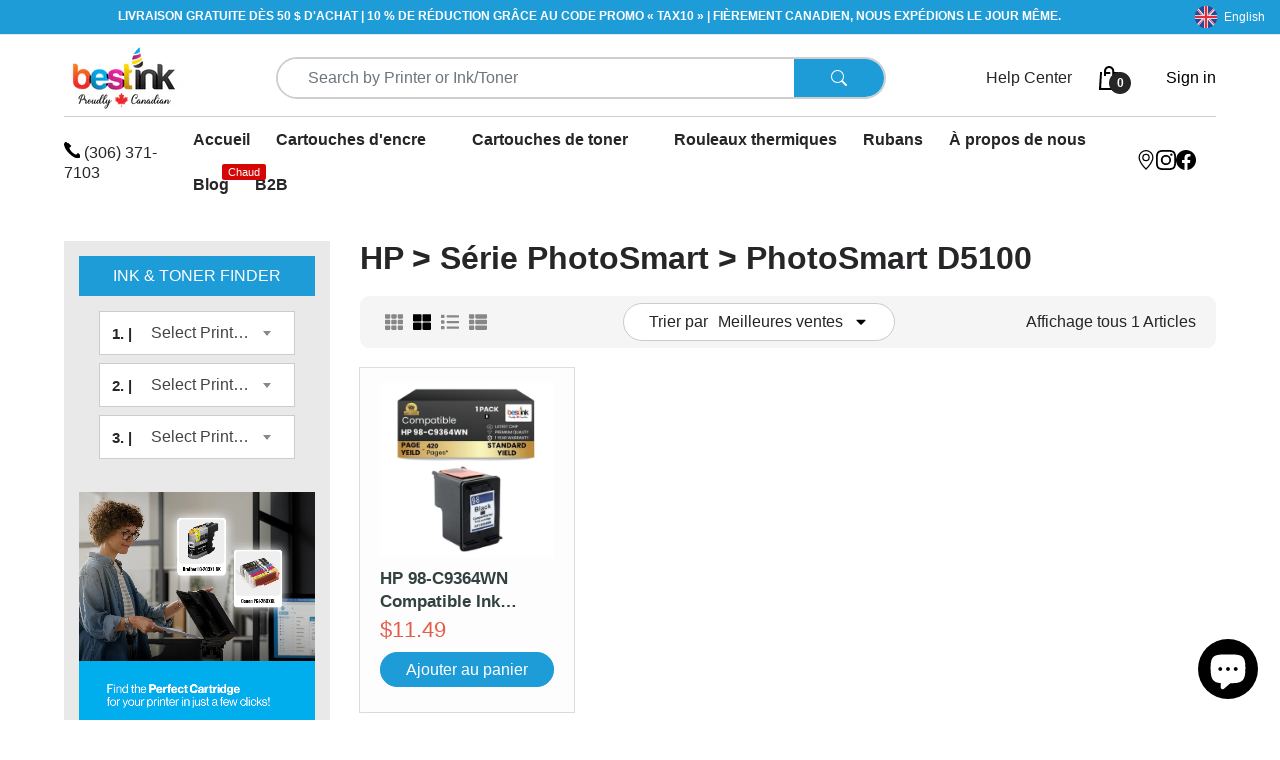

--- FILE ---
content_type: text/html; charset=utf-8
request_url: https://bestink.ca/fr/collections/hp-photosmart-series-photosmart-d5100
body_size: 73356
content:
<!doctype html>
<html lang="fr" class="js">
<head>
  <meta name="facebook-domain-verification" content="ier81ghj7vutn7lawic8e5envv5kyw" />
  <meta name="google-site-verification" content="iP81-xfnePxMiZL3ixqulV692YKmsTN9jjoK3N_J9NY" />
  <!-- SEO Meta Tags -->
<title>Ink & Toner Canada | Compatible Printer Cartridges – BestINK.ca</title>
<meta name="description" content="Buy compatible ink and toner cartridges in Canada for HP, Epson, Canon, and more. Fast shipping & great prices at BestINK.ca." />
<meta name="keywords" content="Buy printer ink online, Buy toner cartridge online, Cheaper ink online, Buy printer ink, Cheaper toner online, Buy ink and toner online, ink toner canada, printer toner canada, compatible ink cartridges, best ink & toner - canada, toner cartridge canada" />
<meta name="robots" content="index, follow" />

<!-- Canonical URL -->
<link rel="canonical" href="https://bestink.ca/" />


  <link rel="canonical" href="https://bestink.ca/fr/collections/hp-photosmart-series-photosmart-d5100" />



<!-- Open Graph Meta Tags (Social Media) -->
<meta property="og:title" content="Ink & Toner Canada | Compatible Printer Cartridges – BestINK.ca" />
<meta property="og:description" content="Buy compatible ink and toner cartridges in Canada for HP, Epson, Canon, and more. Fast shipping & great prices at BestINK.ca." />
<meta property="og:type" content="website" />
<meta property="og:url" content="https://bestink.ca/" />
<meta property="og:image" content="https://bestink.ca/path-to-your-image.jpg" />


  <link rel="shortcut icon" href="//bestink.ca/cdn/shop/files/Favicon_480dfbb5-3cbc-4e8a-b0aa-7fb7f323cf9c_32x32.png?v=1647472287" type="image/png">
  
  <meta charset="UTF-8">
  <meta http-equiv="Content-Type" content="text/html; charset=utf-8">
  <meta name="viewport" content="width=device-width, initial-scale=1, minimum-scale=1, maximum-scale=1, user-scalable=0" />
  <meta name='HandheldFriendly' content='True'>
  <meta name='MobileOptimized' content='375'>
  <meta http-equiv="cleartype" content="on">
  <meta name="theme-color" content="#1d9cd7">
  <link rel="canonical" href="https://bestink.ca/fr/collections/hp-photosmart-series-photosmart-d5100" />
  
<style>
  :root {
    --body-font-size:              16px; 
    --size-h1:                     39px;
    --size-h2:                     32px;
    --size-h3:                     28px; 
    --size-h4:                     22px;
    --size-h5:                     21px;
    --size-h6:                     20px;   
    --top-font-size:               16px;
    --product-font-size:           17px;
    --product-price-size:          22px;
    --product-detail-title-size:   21px;
    --nav-font-size:               16px;
    --nav-sub-font-size:           17px;
    --topbar-bg-color:             #ffffff;
    --main-color:                  #1d9cd7;
    --main-color-text:             #1d9cd7;
    --header-backgound:            #ffffff;
    --text-header-color:           #000000;
    --header-text-color-hover:     #272527;
    --bg-number-icon:              #272527;
    --text-number-icon:            #000000;
    --header-bg-mobile-color:      #ffffff;
    --nav-link-color:              #272527; 
    --nav-link-hover-color:        #272527;
    --nav-dropdown-background:     #ffffff; 
    --nav-dropdown-link-color:     #333e48; 
    --nav-dropdown-link-hover-color: #333e48;
    --border-main-nav:            #000000;
    --label-sale-color:           #333e48;
    --label-sale-bg:              #d60606;
    --label-new-color:            #333e48;
    --label-new-bg:               #1d9cd7;
    --label-hot-color:            #ffffff;
    --label-hot-bg:               #d60606;
    --body-background-color:      #ffffff;
    --body-second-color:          #f5f5f5;
    --body-mode-color:            #ffffff;
    --body-label-sale-color:      #ffffff; 
    --body-label-sale-background: #e35e4a; 
    --body-label-new-color:      #ffffff; 
    --body-label-new-background: #e35e4a;
    --body-general-color:        #272527; 
    --body-light-color:          #878787; 
    --body-title-color:          #272527; 
    --body-link-color:           #272527; 
    --body-border-color:         #cbcbcb; 
    --body-ratting-empty-color:  #cbcbcb;  
    --body-title-product:        #334141; 
    --body-price-color:          #e35e4a; 
    --body-price-sale-color:     #e35e4a; 
    --body-price-sold-out-color: #848484; 
    --breadcrumb-height:         230px;  
    --breadcrumb-bg-color:       #ffffff;
    --color_swatch_width:        35px;
    --color_swatch_height:       35px;
    --image_swatch_width:        35px;
    --image_swatch_height:       35px; 
    --footer-background-color:   #272527; 
    --footer-static-text-color:  #ffffff; 
    --footer-link-color:         #ffffff; 
    --footer-hover-color:        #1d9cd7;
    --footer-copyright-bg:       #eaeaea; 
    --footer-copyright-color:    #272527; 
    --button-btn1:               #e35e4a;
    --button-btn1-txt:           #ffffff; 
    --button-btn1-border:        #e35e4a; 
    --button-hover-btn1:         #ffffff; 
    --button-hover-btn1-txt:     #333e48;
    --button-hover-btn1-border:  #333e48; 
    --button-btn2:               #1d9cd7; 
    --button-btn2-txt:           #ffffff; 
    --button-btn2-border:        #1d9cd7; 
    --button-hover-btn2:         #ffffff; 
    --button-hover-btn2-txt:     #333e48; 
    --button-hover-btn2-border:  #333e48; 

    --bg-language-flag:  url(//bestink.ca/cdn/shop/t/49/assets/laguages_flag.png?v=31600172977966153291756805201);
    --bg-icon-select:    url(//bestink.ca/cdn/shop/t/49/assets/bg_select.png?v=128058739338057716611756805201);
    --bg-loading:        url(//bestink.ca/cdn/shop/t/49/assets/loading.gif?v=31010740881140077851756805201);
    --bg-image-body:     url(//bestink.ca/cdn/shop/t/49/assets/body_bg_image.png?v=172877034290835024611756805201);
    --bg-meta-product:   url(//bestink.ca/cdn/shop/t/49/assets/icon-360.png?v=14692332244374971841756805201);
    --bg-password:       url(//bestink.ca/cdn/shop/t/49/assets/password-page-background.jpg?v=41115727475410388331756805201);
  
    --rgba-text-header-1:     rgba(0, 0, 0, 0.1);
    --rgba-text-header-6:     rgba(0, 0, 0, 0.6);
    --rgba-text-header-8:     rgba(0, 0, 0, 0.8);
    --rgba-nav-link-color-3:  rgba(39, 37, 39, 0.3);
    --rgba-nav-link-color-6:  rgba(39, 37, 39, 0.6);
    --rgba-main-color-text-1: rgba(29, 156, 215, 0.1);
    
    --text-or: 'ou';

    --black:              #000000;
    --white:              #ffffff;
    --bg-other:           #bcbcbc;
    --bg-deal-section:    #e6e6e6;
    --text-deal-text:     #383838; 
    --font-bold:          600;
    
    --bg-dark: #181818;
    --color-dark: #d9d9d9;
  }
</style>
<!-- /snippets/social-meta-tags.liquid -->




<meta property="og:site_name" content="Best Ink &amp; Toner - Bestink.ca">
<meta property="og:url" content="https://bestink.ca/fr/collections/hp-photosmart-series-photosmart-d5100">
<meta property="og:title" content="HP &gt; Série PhotoSmart &gt; PhotoSmart D5100">
<meta property="og:type" content="product.group">
<meta property="og:description" content="Achetez des cartouches d'encre et de toner compatibles au Canada pour HP, Epson, Canon et plus encore. Livraison rapide et prix avantageux sur BestINK.ca.


">





<meta name="twitter:card" content="summary_large_image">
<meta name="twitter:title" content="HP &gt; Série PhotoSmart &gt; PhotoSmart D5100">
<meta name="twitter:description" content="Achetez des cartouches d'encre et de toner compatibles au Canada pour HP, Epson, Canon et plus encore. Livraison rapide et prix avantageux sur BestINK.ca.


">

  <link rel="preconnect dns-prefetch" href="https://cdn.shopify.com">
  <link rel="preconnect dns-prefetch" href="https://v.shopify.com">
  <link rel="preconnect dns-prefetch" href="https://cdn.shopifycloud.com">

  
  

  <link rel="preload" href="//bestink.ca/cdn/shop/t/49/assets/header-footer.min.css?v=97051030802407166641756805201" as="style">
  <link rel="preload" href="//bestink.ca/cdn/shop/t/49/assets/global.min.css?v=90842527912633068671758469731" as="style">
  
  <link rel="preload" href="//bestink.ca/cdn/shop/t/49/assets/styles.min.css?v=103967096493457170541756805201" as="style">
  
  <link rel="preload" href="//bestink.ca/cdn/shop/t/49/assets/vendor.css?v=6448192820628277671756805201" as="style">
<!-- header-css-file  ================================================== -->
  
  <link href="//bestink.ca/cdn/shop/t/49/assets/vendor.css?v=6448192820628277671756805201" rel="stylesheet" type="text/css" media="all">
  <link href="//bestink.ca/cdn/shop/t/49/assets/header-footer.min.css?v=97051030802407166641756805201" rel="stylesheet" type="text/css" media="all">
  <link href="//bestink.ca/cdn/shop/t/49/assets/global.min.css?v=90842527912633068671758469731" rel="stylesheet" type="text/css" media="all">
  
  
  <link href="//bestink.ca/cdn/shop/t/49/assets/styles.min.css?v=103967096493457170541756805201" rel="stylesheet" type="text/css" media="all">
  

  
    
  
  
  



  <style>
  :root {
    --font-heading: calibri, 'HelveticaNeue', 'Helvetica Neue', Helvetica, Arial, sans-serif;
    --font-standard: calibri, 'HelveticaNeue', 'Helvetica Neue', Helvetica, Arial, sans-serif;
  }
</style><link href="https://fonts.googleapis.com/css2?family=calibri&family=calibri&display=swap" rel="stylesheet" type="text/css"/>

  <script crossorigin="anonymous" async src="//bestink.ca/cdn/shop/t/49/assets/lazysizes.min.js?v=19944551759608041491756805201"></script>

  
  <script type="text/javascript">
    var customerLogged = ''
    var customerEmail = ''
    var arn_wl_cp_settings = {"compare_settings":{"background_color":"#000000","text_color":"#ffffff","compare_enable":true,"compare_product_number":2,"show_selector":{"margin":"0","padding":"0","selector_class":"site-header__account","type":"Top"},"add_selector":{"margin":"0","padding":"0","selector_class":"product-form","type":"Top"},"compare_add_class":"add-to-compare","compare_show_class":"show-compare","compare_show_selector_class":"site-header__account","comparet_add_selector_class":"product-form","compare_remove_class":"remove-compare","compare_options":["vendor","collection","options","availability"],"compare_layout":["page"],"add_class_icon":{"icon_id":"icon-1","svg":"\u003cpath d=\"M21.6334 13.2821C21.6334 13.3333 21.6334 13.3675 21.6334 13.3846C21.0175 15.9487 19.7344 18.0256 17.784 19.6154C15.8337 21.2051 13.5497 22 10.9322 22C9.54641 22 8.20341 21.735 6.90318 21.2051C5.60295 20.6752 4.43959 19.9231 3.4131 18.9487L1.56541 20.7949C1.37722 20.9829 1.16336 21.0769 0.923846 21.0769C0.68433 21.0769 0.470477 20.9829 0.282286 20.7949C0.0940954 20.6068 0 20.3932 0 20.1538V13.7436C0 13.5043 0.0940954 13.2906 0.282286 13.1026C0.470477 12.9145 0.68433 12.8205 0.923846 12.8205H7.33944C7.57896 12.8205 7.79281 12.9145 7.981 13.1026C8.16919 13.2906 8.25474 13.5043 8.23763 13.7436C8.22052 13.9829 8.13498 14.1966 7.981 14.3846L6.005 16.359C6.68933 16.9744 7.4592 17.4615 8.31462 17.8205C9.17003 18.1795 10.0682 18.3504 11.0092 18.3333C12.2752 18.3333 13.4642 18.0171 14.5762 17.3846C15.6883 16.7521 16.5779 15.906 17.2451 14.8462C17.3478 14.6752 17.6044 14.1111 18.015 13.1538C18.0834 12.9316 18.2203 12.8205 18.4256 12.8205H21.1715C21.3083 12.8205 21.4195 12.8718 21.5051 12.9744C21.5906 13.0769 21.6334 13.1795 21.6334 13.2821ZM21.9927 1.84615V8.25641C21.9927 8.49573 21.9071 8.7094 21.736 8.89744C21.565 9.08547 21.3426 9.17949 21.0688 9.17949H14.6532C14.4137 9.17949 14.1999 9.08547 14.0117 8.89744C13.8235 8.7094 13.7379 8.49573 13.755 8.25641C13.7721 8.01709 13.8577 7.80342 14.0117 7.61538L15.9877 5.64103C14.5848 4.32479 12.9253 3.66667 11.0092 3.66667C9.72605 3.66667 8.52847 3.98291 7.41643 4.61539C6.30439 5.24786 5.41476 6.09402 4.74754 7.15385C4.64489 7.32479 4.39682 7.88889 4.00333 8.84616C3.91779 9.06838 3.77237 9.17949 3.56707 9.17949H0.718547C0.598789 9.17949 0.487585 9.12821 0.384936 9.02564C0.282286 8.92308 0.239516 8.82051 0.256624 8.71795V8.61539C0.872521 6.05128 2.16419 3.97436 4.13164 2.38462C6.09909 0.794873 8.3916 0 11.0092 0C12.3949 0 13.7465 0.264958 15.0638 0.794872C16.3812 1.32479 17.5531 2.07692 18.5796 3.05128L20.4273 1.20513C20.6155 1.01709 20.8293 0.923078 21.0688 0.923078C21.3083 0.923078 21.5307 1.01709 21.736 1.20513C21.9413 1.39316 22.0269 1.60684 21.9927 1.84615Z\"\/\u003e","width":22,"height":16,"view_box":"0 0 22 22","icon_color":"#000000","icon_active_color":"#ff0000"},"custom_compare":false,"compare_options2":[],"add_class_icon_product":{"icon_id":"icon-1","svg":"\u003cpath d=\"M21.6334 13.2821C21.6334 13.3333 21.6334 13.3675 21.6334 13.3846C21.0175 15.9487 19.7344 18.0256 17.784 19.6154C15.8337 21.2051 13.5497 22 10.9322 22C9.54641 22 8.20341 21.735 6.90318 21.2051C5.60295 20.6752 4.43959 19.9231 3.4131 18.9487L1.56541 20.7949C1.37722 20.9829 1.16336 21.0769 0.923846 21.0769C0.68433 21.0769 0.470477 20.9829 0.282286 20.7949C0.0940954 20.6068 0 20.3932 0 20.1538V13.7436C0 13.5043 0.0940954 13.2906 0.282286 13.1026C0.470477 12.9145 0.68433 12.8205 0.923846 12.8205H7.33944C7.57896 12.8205 7.79281 12.9145 7.981 13.1026C8.16919 13.2906 8.25474 13.5043 8.23763 13.7436C8.22052 13.9829 8.13498 14.1966 7.981 14.3846L6.005 16.359C6.68933 16.9744 7.4592 17.4615 8.31462 17.8205C9.17003 18.1795 10.0682 18.3504 11.0092 18.3333C12.2752 18.3333 13.4642 18.0171 14.5762 17.3846C15.6883 16.7521 16.5779 15.906 17.2451 14.8462C17.3478 14.6752 17.6044 14.1111 18.015 13.1538C18.0834 12.9316 18.2203 12.8205 18.4256 12.8205H21.1715C21.3083 12.8205 21.4195 12.8718 21.5051 12.9744C21.5906 13.0769 21.6334 13.1795 21.6334 13.2821ZM21.9927 1.84615V8.25641C21.9927 8.49573 21.9071 8.7094 21.736 8.89744C21.565 9.08547 21.3426 9.17949 21.0688 9.17949H14.6532C14.4137 9.17949 14.1999 9.08547 14.0117 8.89744C13.8235 8.7094 13.7379 8.49573 13.755 8.25641C13.7721 8.01709 13.8577 7.80342 14.0117 7.61538L15.9877 5.64103C14.5848 4.32479 12.9253 3.66667 11.0092 3.66667C9.72605 3.66667 8.52847 3.98291 7.41643 4.61539C6.30439 5.24786 5.41476 6.09402 4.74754 7.15385C4.64489 7.32479 4.39682 7.88889 4.00333 8.84616C3.91779 9.06838 3.77237 9.17949 3.56707 9.17949H0.718547C0.598789 9.17949 0.487585 9.12821 0.384936 9.02564C0.282286 8.92308 0.239516 8.82051 0.256624 8.71795V8.61539C0.872521 6.05128 2.16419 3.97436 4.13164 2.38462C6.09909 0.794873 8.3916 0 11.0092 0C12.3949 0 13.7465 0.264958 15.0638 0.794872C16.3812 1.32479 17.5531 2.07692 18.5796 3.05128L20.4273 1.20513C20.6155 1.01709 20.8293 0.923078 21.0688 0.923078C21.3083 0.923078 21.5307 1.01709 21.736 1.20513C21.9413 1.39316 22.0269 1.60684 21.9927 1.84615Z\"\/\u003e","width":22,"height":16,"view_box":"0 0 22 22","icon_color":"#000000","icon_active_color":"#ff0000"},"show_class_icon":{"icon_id":"icon-1","svg":"\u003cpath d=\"M21.6334 13.2821C21.6334 13.3333 21.6334 13.3675 21.6334 13.3846C21.0175 15.9487 19.7344 18.0256 17.784 19.6154C15.8337 21.2051 13.5497 22 10.9322 22C9.54641 22 8.20341 21.735 6.90318 21.2051C5.60295 20.6752 4.43959 19.9231 3.4131 18.9487L1.56541 20.7949C1.37722 20.9829 1.16336 21.0769 0.923846 21.0769C0.68433 21.0769 0.470477 20.9829 0.282286 20.7949C0.0940954 20.6068 0 20.3932 0 20.1538V13.7436C0 13.5043 0.0940954 13.2906 0.282286 13.1026C0.470477 12.9145 0.68433 12.8205 0.923846 12.8205H7.33944C7.57896 12.8205 7.79281 12.9145 7.981 13.1026C8.16919 13.2906 8.25474 13.5043 8.23763 13.7436C8.22052 13.9829 8.13498 14.1966 7.981 14.3846L6.005 16.359C6.68933 16.9744 7.4592 17.4615 8.31462 17.8205C9.17003 18.1795 10.0682 18.3504 11.0092 18.3333C12.2752 18.3333 13.4642 18.0171 14.5762 17.3846C15.6883 16.7521 16.5779 15.906 17.2451 14.8462C17.3478 14.6752 17.6044 14.1111 18.015 13.1538C18.0834 12.9316 18.2203 12.8205 18.4256 12.8205H21.1715C21.3083 12.8205 21.4195 12.8718 21.5051 12.9744C21.5906 13.0769 21.6334 13.1795 21.6334 13.2821ZM21.9927 1.84615V8.25641C21.9927 8.49573 21.9071 8.7094 21.736 8.89744C21.565 9.08547 21.3426 9.17949 21.0688 9.17949H14.6532C14.4137 9.17949 14.1999 9.08547 14.0117 8.89744C13.8235 8.7094 13.7379 8.49573 13.755 8.25641C13.7721 8.01709 13.8577 7.80342 14.0117 7.61538L15.9877 5.64103C14.5848 4.32479 12.9253 3.66667 11.0092 3.66667C9.72605 3.66667 8.52847 3.98291 7.41643 4.61539C6.30439 5.24786 5.41476 6.09402 4.74754 7.15385C4.64489 7.32479 4.39682 7.88889 4.00333 8.84616C3.91779 9.06838 3.77237 9.17949 3.56707 9.17949H0.718547C0.598789 9.17949 0.487585 9.12821 0.384936 9.02564C0.282286 8.92308 0.239516 8.82051 0.256624 8.71795V8.61539C0.872521 6.05128 2.16419 3.97436 4.13164 2.38462C6.09909 0.794873 8.3916 0 11.0092 0C12.3949 0 13.7465 0.264958 15.0638 0.794872C16.3812 1.32479 17.5531 2.07692 18.5796 3.05128L20.4273 1.20513C20.6155 1.01709 20.8293 0.923078 21.0688 0.923078C21.3083 0.923078 21.5307 1.01709 21.736 1.20513C21.9413 1.39316 22.0269 1.60684 21.9927 1.84615Z\"\/\u003e","width":18,"height":16,"view_box":"0 0 26 22","icon_color":"#ffffff","icon_active_color":"#ff0000"},"remove_class_icon":{"icon_id":"icon-1","svg":"\u003cpath d=\"M294.111,256.001L504.109,46.003c10.523-10.524,10.523-27.586,0-38.109c-10.524-10.524-27.587-10.524-38.11,0L256,217.892\n            L46.002,7.894c-10.524-10.524-27.586-10.524-38.109,0s-10.524,27.586,0,38.109l209.998,209.998L7.893,465.999\n            c-10.524,10.524-10.524,27.586,0,38.109c10.524,10.524,27.586,10.523,38.109,0L256,294.11l209.997,209.998\n            c10.524,10.524,27.587,10.523,38.11,0c10.523-10.524,10.523-27.586,0-38.109L294.111,256.001z\" fill=\"#000000\"\u003e\u003c\/path\u003e","width":16,"height":16,"view_box":"0 0 512.001 512.001","icon_color":"#000000"},"launch_show":{"type":["header"],"placement":"Bottom Right","text":"My Compare","description":"","position_button":{"position":"absolute","text_color":"#ffffff","minWidth":"30px","minHeight":"30px","width":"160","height":"45","bottom":"20px","right":"20px","background_color":"#000000","boxShadow":"rgb(153, 153, 153) 1px 1px 10px 0px","borderRadius":"3"},"showTittle":true,"show":false,"showBackground":true},"launch_add":{"text":"Add to Compare","showTittle":false,"showBackground":false,"show":false,"text_color":"#000000","background_color":"#EBC9C9","width":"50","height":"45","borderRadius":"3","auto_insert_add_button":false,"text_added":"Added To Compare","background_color_actived":"#EBC9C9","text_color_actived":"#000000"},"launch_add_product_page":{"text":"Add to Compare","showTittle":true,"showBackground":true,"show":false,"text_color":"#000000","background_color":"#EBC9C9","width":"50","height":"45","borderRadius":"3","auto_insert_add_button":false,"text_added":"Added To Compare","background_color_actived":"#EBC9C9","text_color_actived":"#000000"},"updated_at":1603274589479,"added_cp_notifications":"top-left","added_cp_notifications_bg":"#fff","added_cp_notifications_color":"#000"},"wishlist_settings":{"remove_add_to_cart":false,"allow_multiple":false,"add_multiple_settings":{"add_background_color":"#dc3b1a","add_border_color":"#dc3b1a","add_text_color":"#fff","create_background_color":"#fff","create_border_color":"#dc3b1a","create_text_color":"#dc3b1a","radio_button_background_color":"#dc3b1a"},"background_color":"#000000","text_color":"#ffffff","wishlist_enable":true,"wishlist_product_number":10,"wishlist_layout":"page","redirect_wishlist":["cart"],"records_per_page":5,"wishlist_add_class":"add-to-wishlist","show_selector":{"margin":"0","padding":"0","selector_class":"site-header__account","type":"Top"},"page_show_mode":"both","add_selector":{"margin":"0","padding":"0","selector_class":"product-form","type":"Top"},"wishlist_show_class":"show-wishlist","wishlist_add_to_cart_class":"add-to-cart-wishlist","wishlist_remove_class":"remove-wishlist","wishlist_page_action":["icon"],"wishlist_page_available":true,"wishlist_options":["price","available","quantity","variants"],"add_class_icon":{"icon_id":"icon-1","svg":"\u003cpath d=\"M12.8194 22C12.5802 22 12.3665 21.9145 12.1785 21.7436L3.25614 13.1289L2.87156 12.7444C2.70063 12.5734 2.43569 12.2572 2.07675 11.7957C1.71781 11.3342 1.39305 10.8727 1.10247 10.4112C0.811898 9.94972 0.555509 9.37712 0.333306 8.69341C0.111102 8.00971 0 7.35164 0 6.71922C0 4.61683 0.606787 2.97594 1.82036 1.79655C3.03394 0.617164 4.70901 0.018924 6.84558 0.00183139C7.42673 0.00183139 8.02497 0.104384 8.64031 0.309495C9.25564 0.514607 9.82824 0.796636 10.3581 1.15558C10.888 1.51452 11.3495 1.83928 11.7426 2.12986C12.1357 2.42043 12.4947 2.74519 12.8194 3.10414C13.1613 2.76228 13.5202 2.43752 13.8963 2.12986C14.2723 1.82219 14.7338 1.49743 15.2808 1.15558C15.8277 0.813728 16.4003 0.531699 16.9986 0.309495C17.5968 0.0872916 18.1951 -0.0152612 18.7933 0.00183139C20.9299 0.00183139 22.605 0.600071 23.8185 1.79655C25.0321 2.99303 25.6389 4.6382 25.6389 6.73204C25.6389 8.82588 24.545 10.9667 22.3571 13.1546L13.4604 21.7436C13.2895 21.9145 13.0758 22 12.8194 22Z\"\/\u003e","width":18,"height":16,"view_box":"0 0 26 22","icon_color":"#000000","icon_active_color":"#ff0000"},"add_class_icon_product":{"icon_id":"icon-1","svg":"\u003cpath d=\"M12.8194 22C12.5802 22 12.3665 21.9145 12.1785 21.7436L3.25614 13.1289L2.87156 12.7444C2.70063 12.5734 2.43569 12.2572 2.07675 11.7957C1.71781 11.3342 1.39305 10.8727 1.10247 10.4112C0.811898 9.94972 0.555509 9.37712 0.333306 8.69341C0.111102 8.00971 0 7.35164 0 6.71922C0 4.61683 0.606787 2.97594 1.82036 1.79655C3.03394 0.617164 4.70901 0.018924 6.84558 0.00183139C7.42673 0.00183139 8.02497 0.104384 8.64031 0.309495C9.25564 0.514607 9.82824 0.796636 10.3581 1.15558C10.888 1.51452 11.3495 1.83928 11.7426 2.12986C12.1357 2.42043 12.4947 2.74519 12.8194 3.10414C13.1613 2.76228 13.5202 2.43752 13.8963 2.12986C14.2723 1.82219 14.7338 1.49743 15.2808 1.15558C15.8277 0.813728 16.4003 0.531699 16.9986 0.309495C17.5968 0.0872916 18.1951 -0.0152612 18.7933 0.00183139C20.9299 0.00183139 22.605 0.600071 23.8185 1.79655C25.0321 2.99303 25.6389 4.6382 25.6389 6.73204C25.6389 8.82588 24.545 10.9667 22.3571 13.1546L13.4604 21.7436C13.2895 21.9145 13.0758 22 12.8194 22Z\"\/\u003e","width":18,"height":16,"view_box":"0 0 26 22","icon_color":"#000000","icon_active_color":"#ff0000"},"show_class_icon":{"icon_id":"icon-1","svg":"\u003cpath d=\"M12.8194 22C12.5802 22 12.3665 21.9145 12.1785 21.7436L3.25614 13.1289L2.87156 12.7444C2.70063 12.5734 2.43569 12.2572 2.07675 11.7957C1.71781 11.3342 1.39305 10.8727 1.10247 10.4112C0.811898 9.94972 0.555509 9.37712 0.333306 8.69341C0.111102 8.00971 0 7.35164 0 6.71922C0 4.61683 0.606787 2.97594 1.82036 1.79655C3.03394 0.617164 4.70901 0.018924 6.84558 0.00183139C7.42673 0.00183139 8.02497 0.104384 8.64031 0.309495C9.25564 0.514607 9.82824 0.796636 10.3581 1.15558C10.888 1.51452 11.3495 1.83928 11.7426 2.12986C12.1357 2.42043 12.4947 2.74519 12.8194 3.10414C13.1613 2.76228 13.5202 2.43752 13.8963 2.12986C14.2723 1.82219 14.7338 1.49743 15.2808 1.15558C15.8277 0.813728 16.4003 0.531699 16.9986 0.309495C17.5968 0.0872916 18.1951 -0.0152612 18.7933 0.00183139C20.9299 0.00183139 22.605 0.600071 23.8185 1.79655C25.0321 2.99303 25.6389 4.6382 25.6389 6.73204C25.6389 8.82588 24.545 10.9667 22.3571 13.1546L13.4604 21.7436C13.2895 21.9145 13.0758 22 12.8194 22Z\"\/\u003e","width":18,"height":16,"view_box":"0 0 26 22","icon_color":"#ffffff","icon_active_color":"#ff0000"},"remove_class_icon":{"icon_id":"icon-1","svg":"\u003cpath d=\"M294.111,256.001L504.109,46.003c10.523-10.524,10.523-27.586,0-38.109c-10.524-10.524-27.587-10.524-38.11,0L256,217.892\n            L46.002,7.894c-10.524-10.524-27.586-10.524-38.109,0s-10.524,27.586,0,38.109l209.998,209.998L7.893,465.999\n            c-10.524,10.524-10.524,27.586,0,38.109c10.524,10.524,27.586,10.523,38.109,0L256,294.11l209.997,209.998\n            c10.524,10.524,27.587,10.523,38.11,0c10.523-10.524,10.523-27.586,0-38.109L294.111,256.001z\" fill=\"#000000\"\u003e\u003c\/path\u003e","width":16,"height":16,"view_box":"0 0 512.001 512.001","icon_color":"#000000"},"launch_show":{"type":["header"],"placement":"Bottom Right","text":"My Wishlist","description":"","position_button":{"position":"absolute","text_color":"#ffffff","minWidth":"30px","minHeight":"30px","width":"150","height":"45","bottom":"20px","right":"20px","background_color":"#000000","boxShadow":"rgb(153, 153, 153) 1px 1px 10px 0px","borderRadius":"3"},"showTittle":true,"show":false,"showBackground":true},"launch_add_product_page":{"text":"Add To Wishlist","showTittle":true,"showBackground":true,"show":false,"text_color":"#000000","background_color":"#EBC9C9","width":"50","height":"45","borderRadius":"3","showCount":false,"check_add_variant":false,"auto_insert_add_button":false,"text_added":"Added To Wishlist","background_color_actived":"#EBC9C9","text_color_actived":"#000000"},"launch_add":{"text":"Add To Wishlist","showTittle":false,"showBackground":false,"show":false,"text_color":"#000000","background_color":"#EBC9C9","width":"50","height":"45","borderRadius":"3","showCount":false,"check_add_variant":false,"auto_insert_add_button":false,"text_added":"Added To Wishlist","background_color_actived":"#EBC9C9","text_color_actived":"#000000"},"updated_at":1647226794233,"back_in_stock":false,"reminder_mail":false,"added_wl_notifications":"top-left","added_wl_notifications_bg":"#fff","added_wl_notifications_color":"#000","customCss":""},"general_settings":{"unlogged_user":true,"show_number_status":true,"app_script":false,"app_wishlist_layout":"proxy","app_selector":false,"preloader_icon":{"icon_id":"icon-2","svg":"\u003cpath d=\"M10,40c0,0,0-0.4,0-1.1c0-0.3,0-0.8,0-1.3c0-0.3,0-0.5,0-0.8c0-0.3,0.1-0.6,0.1-0.9c0.1-0.6,0.1-1.4,0.2-2.1\n            c0.2-0.8,0.3-1.6,0.5-2.5c0.2-0.9,0.6-1.8,0.8-2.8c0.3-1,0.8-1.9,1.2-3c0.5-1,1.1-2,1.7-3.1c0.7-1,1.4-2.1,2.2-3.1\n            c1.6-2.1,3.7-3.9,6-5.6c2.3-1.7,5-3,7.9-4.1c0.7-0.2,1.5-0.4,2.2-0.7c0.7-0.3,1.5-0.3,2.3-0.5c0.8-0.2,1.5-0.3,2.3-0.4l1.2-0.1\n            l0.6-0.1l0.3,0l0.1,0l0.1,0l0,0c0.1,0-0.1,0,0.1,0c1.5,0,2.9-0.1,4.5,0.2c0.8,0.1,1.6,0.1,2.4,0.3c0.8,0.2,1.5,0.3,2.3,0.5\n            c3,0.8,5.9,2,8.5,3.6c2.6,1.6,4.9,3.4,6.8,5.4c1,1,1.8,2.1,2.7,3.1c0.8,1.1,1.5,2.1,2.1,3.2c0.6,1.1,1.2,2.1,1.6,3.1\n            c0.4,1,0.9,2,1.2,3c0.3,1,0.6,1.9,0.8,2.7c0.2,0.9,0.3,1.6,0.5,2.4c0.1,0.4,0.1,0.7,0.2,1c0,0.3,0.1,0.6,0.1,0.9\n            c0.1,0.6,0.1,1,0.1,1.4C74,39.6,74,40,74,40c0.2,2.2-1.5,4.1-3.7,4.3s-4.1-1.5-4.3-3.7c0-0.1,0-0.2,0-0.3l0-0.4c0,0,0-0.3,0-0.9\n            c0-0.3,0-0.7,0-1.1c0-0.2,0-0.5,0-0.7c0-0.2-0.1-0.5-0.1-0.8c-0.1-0.6-0.1-1.2-0.2-1.9c-0.1-0.7-0.3-1.4-0.4-2.2\n            c-0.2-0.8-0.5-1.6-0.7-2.4c-0.3-0.8-0.7-1.7-1.1-2.6c-0.5-0.9-0.9-1.8-1.5-2.7c-0.6-0.9-1.2-1.8-1.9-2.7c-1.4-1.8-3.2-3.4-5.2-4.9\n            c-2-1.5-4.4-2.7-6.9-3.6c-0.6-0.2-1.3-0.4-1.9-0.6c-0.7-0.2-1.3-0.3-1.9-0.4c-1.2-0.3-2.8-0.4-4.2-0.5l-2,0c-0.7,0-1.4,0.1-2.1,0.1\n            c-0.7,0.1-1.4,0.1-2,0.3c-0.7,0.1-1.3,0.3-2,0.4c-2.6,0.7-5.2,1.7-7.5,3.1c-2.2,1.4-4.3,2.9-6,4.7c-0.9,0.8-1.6,1.8-2.4,2.7\n            c-0.7,0.9-1.3,1.9-1.9,2.8c-0.5,1-1,1.9-1.4,2.8c-0.4,0.9-0.8,1.8-1,2.6c-0.3,0.9-0.5,1.6-0.7,2.4c-0.2,0.7-0.3,1.4-0.4,2.1\n            c-0.1,0.3-0.1,0.6-0.2,0.9c0,0.3-0.1,0.6-0.1,0.8c0,0.5-0.1,0.9-0.1,1.3C10,39.6,10,40,10,40z\"\u003e\n        \n            \u003canimateTransform attributeType=\"xml\" attributeName=\"transform\" type=\"rotate\" from=\"0 40 40\" to=\"360 40 40\" dur=\"0.6s\" repeatCount=\"indefinite\"\u003e\u003c\/animateTransform\u003e\n        \u003c\/path\u003e","width":24,"height":24,"view_box":"0 0 80 80","icon_color":"#43467F"},"background_color":"#000000","text_color":"#ffffff","wishlist_page":"arena-wishlist-page","compare_page":"arena-compare-page","share_page":"arena-share-page","isActiveAT":false,"text":{"wishlist_settings":{"wishlist_page_title":"Wishlist Page","wishlist_disable_msg":"Wishlist is disabled","wishlist_empty_msg":"No products in wishlist!","wishlist_login_msg":"You have not logged in. Please \u003ca title=\"Login url\" href=\"\/account\/login\"\u003eLogin\u003c\/a\u003e to view wishlist content.","table_product_heading":"Product Name","table_image_heading":"Image","table_quantity_heading":"Quantity","table_variants_heading":"Variants","table_price_heading":"Price","table_delete_heading":"Delete","table_available_heading":"Available","table_add_to_cart_heading":"Add To Cart","table_remove_heading":"Remove","table_instock":"In stock","table_outstock":"Out stock","table_view_btn":"View Product","notify_login":"Please login first to use wishlist function","notify_limit":"Only {limit} products allowed to add to wishlist","notify_getlist_error":"There is an error when getting wishlist","wishlist_popup_add_button_text":"Add wishlist","wishlist_popup_create_button_text":"Create new list","wishlist_notify_added":"%product-name% \n Add to wishlist successfully","wishlist_my_wishlist":"My wishlist"},"compare_settings":{"compare_page_title":"Compare Page","compare_disable_msg":"Compare is disabled","compare_empty_msg":"No products in compare!","table_feature_heading":"Features","table_availability_heading":"Availability","table_option_heading":"Options","table_vendor_heading":"Vendor","table_collection_heading":"Collection","table_review_heading":"Rating","table_instock":"In stock","table_outstock":"Out stock","table_view_btn":"View Product","notify_limit":"Only {limit} products allowed to add to compare","notify_modal_plugin":"No modal plugin. Please embed Fancybox of Bootstrap modal to store","notify_getlist_error":"There is an error when getting compare list","notify_empty_product":"You have no products to compare","compare_notify_create_custom":"It will create a new compare list due to different product types with other products on compare list.","compare_notify_added":"%product-name% \n Add to compare successfully","compare_my_compare":"My compare"}}}};
    var wl_cp_text_settings = {"wishlist_settings":{"wishlist_page_title":"Wishlist Page","wishlist_disable_msg":"Wishlist is disabled","wishlist_empty_msg":"No products in wishlist!","wishlist_login_msg":"You have not logged in. Please \u003ca title=\"Login url\" href=\"\/account\/login\"\u003eLogin\u003c\/a\u003e to view wishlist content.","table_product_heading":"Product Name","table_image_heading":"Image","table_quantity_heading":"Quantity","table_variants_heading":"Variants","table_price_heading":"Price","table_delete_heading":"Delete","table_available_heading":"Available","table_add_to_cart_heading":"Add To Cart","table_remove_heading":"Remove","table_instock":"In stock","table_outstock":"Out stock","table_view_btn":"View Product","notify_login":"Please login first to use wishlist function","notify_limit":"Only {limit} products allowed to add to wishlist","notify_getlist_error":"There is an error when getting wishlist","wishlist_popup_add_button_text":"Add wishlist","wishlist_popup_create_button_text":"Create new list","wishlist_notify_added":"%product-name% \n Add to wishlist successfully","wishlist_my_wishlist":"My wishlist"},"compare_settings":{"compare_page_title":"Compare Page","compare_disable_msg":"Compare is disabled","compare_empty_msg":"No products in compare!","table_feature_heading":"Features","table_availability_heading":"Availability","table_option_heading":"Options","table_vendor_heading":"Vendor","table_collection_heading":"Collection","table_review_heading":"Rating","table_instock":"In stock","table_outstock":"Out stock","table_view_btn":"View Product","notify_limit":"Only {limit} products allowed to add to compare","notify_modal_plugin":"No modal plugin. Please embed Fancybox of Bootstrap modal to store","notify_getlist_error":"There is an error when getting compare list","notify_empty_product":"You have no products to compare","compare_notify_create_custom":"It will create a new compare list due to different product types with other products on compare list.","compare_notify_added":"%product-name% \n Add to compare successfully","compare_my_compare":"My compare"}};
    var wl_routes = {
                root_url : "\/fr"
                ,account_url : "\/fr\/account"
                ,account_login_url : "\/fr\/account\/login"
                ,account_logout_url : "\/fr\/account\/logout"
                ,account_register_url : "\/fr\/account\/register"
                ,account_addresses_url : "\/fr\/account\/addresses"
                ,collections_url : "\/fr\/collections"
                ,all_products_collection_url : "\/fr\/collections\/all"
                ,search_url : "\/fr\/search"
                ,cart_url : "\/fr\/cart"
                ,cart_add_url : "\/fr\/cart\/add"
                ,cart_change_url : "\/fr\/cart\/change"
                ,cart_clear_url : "\/fr\/cart\/clear"
                ,product_recommendations_url : "\/fr\/recommendations\/products"
            }
    var arn_reminder_email = {"subject":"Your Wishlist on {{{shop}}}","time":"10","textEditor":{"blocks":[{"key":"evr7p","text":"Hi, We noticed that you've checked these items out and saved them to your Wishlist. For the best experience, we will keep them here while you sleep on it!","type":"unstyled","depth":0,"inlineStyleRanges":[],"entityRanges":[],"data":{"text-align":"center"}}],"entityMap":{}}};
    var inv_qty = {};
    var pre_order_qty = {}
    var arn_out_stock = []
    
    var arn_product_id = 0
    var arn_handle = ""
    var arn_product_variant_id = 0
    var customerWishlist = []
</script>
<script>
    var themeWl = window.theme || {};
     themeWl.moneyFormat = "${{amount}}";
</script>

  <style type="text/css">
    :root {
      --arn-add-wishlist-icon-color: #000000;
      --arn-add-wishlist-icon-active-color: #ff0000;
      --arn-add-wishlist-icon-color-product: #000000;
      --arn-add-wishlist-icon-active-color-product: #ff0000;

      --arn-show-wishlist-icon-color: #ffffff;
      --arn-show-wishlist-icon-active-color: #ff0000;
      --arn-remove-wishlist-icon-color: #000000;

      --arn-add-compare-icon-color: #000000;
      --arn-add-compare-icon-active-color: #ff0000;
      --arn-add-compare-icon-color-product: #000000;
      --arn-add-compare-icon-active-color-product: #ff0000;
      --arn-show-compare-icon-color: #ffffff;
      --arn-show-compare-icon-active-color: #ff0000;
      --arn-remove-compare-icon-color: #000000;
      --arn-preloader-icon-color: #43467F;

      --arn-outstock-color: #ff0000;
      --arn-instock-color: #2D882D;
      --arn-table-heading-bkg: #000000;
      --arn-table-text-color-1: #000000;
      --arn-table-text-color-2: #ffffff;
      --arn-table-btn-border-color: #000000;
      --arn-table-btn-color: #ffffff;
      --arn-table-btn-active-color: #000000;

      --arn-table-product-heading: "";
      --arn-table-price-heading: "";
      --arn-table-image-heading: "";
      --arn-table-price-heading: "";
      --arn-table-available-heading: "";
      --arn-table-delete-heading: "";

      --bg-sidenav: #fff;
      --link-color: #000;
      --font-size-title: 15px;
      --button-add-bg: #fed700;
      --button-add-cl: #fff;
      --button-add-br: #fed700;
      --button-add-hover-bg: #fed700;
      --button-add-hover-cl: #fff;
      --button-add-hover-br: #fed700;
      --button-remove-bg: #000;
      --button-remove-cl: #fff;
      --button-remove-br: #000;
      --button-remove-hover-bg: #000;
      --button-remove-hover-cl: #fff;
      --button-remove-hover-br: #000;
      --button-border-radius: 20px;

      --arn-wishlist-page-bg: #000000;
      --arn-wishlist-page-text: #ffffff;

      --arn-show-wishlist-fl-min-height: 30px;
      --arn-show-wishlist-fl-min-width: 30px;
      --arn-show-wishlist-fl-height: 45px;
      --arn-show-wishlist-fl-width: 150px;
      --arn-show-wishlist-fl-bottom: 20px;
      --arn-show-wishlist-fl-top: ;
      --arn-show-wishlist-fl-left: ;
      --arn-show-wishlist-fl-right: 20px;
      --arn-show-wishlist-fl-boxShadow: rgb(153, 153, 153) 1px 1px 10px 0px;
      --arn-show-wishlist-fl-backgroundColor: #000000;
      --arn-show-wishlist-fl-color: #ffffff;
      --arn-show-wishlist-fl-borderRadius: 3px;

      --arn-add-wishlist-bg: #EBC9C9;
      --arn-add-wishlist-bg-actived: #EBC9C9;
      --arn-add-wishlist-bg-product: #EBC9C9;
      --arn-add-wishlist-bg-actived-product: #EBC9C9;
      --arn-add-wishlist-color: #000000;
      --arn-add-wishlist-color-actived: #000000;
      --arn-add-wishlist-color-product: #000000;
      --arn-add-wishlist-color-actived-product: #000000;
      --arn-add-wishlist-width: 50px;
      --arn-add-wishlist-height: 45px;
      --arn-add-wishlist-borderRadius: 3px;
      --arn-add-wishlist-borderRadius-product: 3px;
      
      --arn-add-wishlist-noti-bg: #fff;
      --arn-add-wishlist-noti-color: #000;

      --arn-add-multiple-settings-add-background: #dc3b1a;
      --arn-add-multiple-settings-add-border: #dc3b1a;
      --arn-add-multiple-settings-add-text: #fff;
      --arn-add-multiple-settings-create-background: #fff;
      --arn-add-multiple-settings-create-border: #dc3b1a;
      --arn-add-multiple-settings-create-text: #dc3b1a;
      --arn-add-multiple-settings-radio-button-background: #dc3b1a;

      --arn-compare-page-bg: #000000;
      --arn-compare-page-text: #ffffff;

      --arn-show-compare-fl-min-height: 30px;
      --arn-show-compare-fl-min-width: 30px;
      --arn-show-compare-fl-height: 45px;
      --arn-show-compare-fl-width: 160px;
      --arn-show-compare-fl-bottom: 20px;
      --arn-show-compare-fl-top: ;
      --arn-show-compare-fl-left: ;
      --arn-show-compare-fl-right: 20px;
      --arn-show-compare-fl-boxShadow: rgb(153, 153, 153) 1px 1px 10px 0px;
      --arn-show-compare-fl-backgroundColor: #000000;
      --arn-show-compare-fl-color: #ffffff;
      --arn-show-compare-fl-borderRadius: 3px;

      --arn-add-compare-bg: #EBC9C9;
      --arn-add-compare-bg-product: #EBC9C9;
      --arn-add-compare-color: #000000;
      --arn-add-compare-color-product: #000000;
      --arn-add-compare-bg-actived: #EBC9C9;
      --arn-add-compare-bg-actived-product: #EBC9C9;
      --arn-add-compare-color-actived: #000000;
      --arn-add-compare-color-actived-product: #000000;
      --arn-add-compare-width: 50px;
      --arn-add-compare-height: 45px;
      --arn-add-compare-borderRadius: 3px;
      --arn-add-compare-borderRadius-product: 3px;
    
      --arn-add-compare-noti-bg: #fff;
      --arn-add-compare-noti-color: #000;
    }
    .row {
    display: -ms-flexbox;
    display: flex;
    -ms-flex-wrap: wrap;
    flex-wrap: wrap;
    margin-right: -15px;
    margin-left: -15px;
}
.no-gutters {
    margin-right: 0;
    margin-left: 0;
}
.no-gutters > .col,
.no-gutters > [class*="col-"] {
    padding-right: 0;
    padding-left: 0;
}
.col,
.col-1,
.col-10,
.col-11,
.col-12,
.col-2,
.col-3,
.col-4,
.col-5,
.col-6,
.col-7,
.col-8,
.col-9,
.col-auto,
.col-lg,
.col-lg-1,
.col-lg-10,
.col-lg-11,
.col-lg-12,
.col-lg-2,
.col-lg-3,
.col-lg-4,
.col-lg-5,
.col-lg-6,
.col-lg-7,
.col-lg-8,
.col-lg-9,
.col-lg-auto,
.col-md,
.col-md-1,
.col-md-10,
.col-md-11,
.col-md-12,
.col-md-2,
.col-md-3,
.col-md-4,
.col-md-5,
.col-md-6,
.col-md-7,
.col-md-8,
.col-md-9,
.col-md-auto,
.col-sm,
.col-sm-1,
.col-sm-10,
.col-sm-11,
.col-sm-12,
.col-sm-2,
.col-sm-3,
.col-sm-4,
.col-sm-5,
.col-sm-6,
.col-sm-7,
.col-sm-8,
.col-sm-9,
.col-sm-auto,
.col-5th,
.col-xs-5th,
.col-sm-5th,
.col-md-5th,
.col-lg-5th,
.col-xl-5th,
.col-xxs-1,
.col-xxs-2,
.col-xxs-3,
.col-xxs-4,
.col-xxs-5,
.col-xxs-6,
.col-xxs-7,
.col-xxs-8,
.col-xxs-9,
.col-xxs-10,
.col-xxs-11,
.col-xxs-12,
.col-xl,
.col-xl-1,
.col-xl-10,
.col-xl-11,
.col-xl-12,
.col-xl-2,
.col-xl-3,
.col-xl-4,
.col-xl-5,
.col-xl-6,
.col-xl-7,
.col-xl-8,
.col-xl-9,
.col-xl-auto {
    position: relative;
    width: 100%;
    padding-right: 15px;
    padding-left: 15px;
}
.col {
    -ms-flex-preferred-size: 0;
    flex-basis: 0;
    -ms-flex-positive: 1;
    flex-grow: 1;
    max-width: 100%;
}
.col-auto {
    -ms-flex: 0 0 auto;
    flex: 0 0 auto;
    width: auto;
    max-width: 100%;
}
.col-1 {
    -ms-flex: 0 0 8.333333%;
    flex: 0 0 8.333333%;
    max-width: 8.333333%;
}
.col-2 {
    -ms-flex: 0 0 16.666667%;
    flex: 0 0 16.666667%;
    max-width: 16.666667%;
}
.col-3 {
    -ms-flex: 0 0 25%;
    flex: 0 0 25%;
    max-width: 25%;
}
.col-4 {
    -ms-flex: 0 0 33.333333%;
    flex: 0 0 33.333333%;
    max-width: 33.333333%;
}
.col-5 {
    -ms-flex: 0 0 41.666667%;
    flex: 0 0 41.666667%;
    max-width: 41.666667%;
}
.col-6 {
    -ms-flex: 0 0 50%;
    flex: 0 0 50%;
    max-width: 50%;
}
.col-7 {
    -ms-flex: 0 0 58.333333%;
    flex: 0 0 58.333333%;
    max-width: 58.333333%;
}
.col-8 {
    -ms-flex: 0 0 66.666667%;
    flex: 0 0 66.666667%;
    max-width: 66.666667%;
}
.col-9 {
    -ms-flex: 0 0 75%;
    flex: 0 0 75%;
    max-width: 75%;
}
.col-10 {
    -ms-flex: 0 0 83.333333%;
    flex: 0 0 83.333333%;
    max-width: 83.333333%;
}
.col-11 {
    -ms-flex: 0 0 91.666667%;
    flex: 0 0 91.666667%;
    max-width: 91.666667%;
}
.col-12 {
    -ms-flex: 0 0 100%;
    flex: 0 0 100%;
    max-width: 100%;
}
.col-5th {
    -ms-flex: 0 0 20%;
    flex: 0 0 20%;
    max-width: 20%;
}
.order-first {
    -ms-flex-order: -1;
    order: -1;
}
.order-last {
    -ms-flex-order: 13;
    order: 13;
}
.order-0 {
    -ms-flex-order: 0;
    order: 0;
}
.order-1 {
    -ms-flex-order: 1;
    order: 1;
}
.order-2 {
    -ms-flex-order: 2;
    order: 2;
}
.order-3 {
    -ms-flex-order: 3;
    order: 3;
}
.order-4 {
    -ms-flex-order: 4;
    order: 4;
}
.order-5 {
    -ms-flex-order: 5;
    order: 5;
}
.order-6 {
    -ms-flex-order: 6;
    order: 6;
}
.order-7 {
    -ms-flex-order: 7;
    order: 7;
}
.order-8 {
    -ms-flex-order: 8;
    order: 8;
}
.order-9 {
    -ms-flex-order: 9;
    order: 9;
}
.order-10 {
    -ms-flex-order: 10;
    order: 10;
}
.order-11 {
    -ms-flex-order: 11;
    order: 11;
}
.order-12 {
    -ms-flex-order: 12;
    order: 12;
}
.offset-1 {
    margin-left: 8.333333%;
}
.offset-2 {
    margin-left: 16.666667%;
}
.offset-3 {
    margin-left: 25%;
}
.offset-4 {
    margin-left: 33.333333%;
}
.offset-5 {
    margin-left: 41.666667%;
}
.offset-6 {
    margin-left: 50%;
}
.offset-7 {
    margin-left: 58.333333%;
}
.offset-8 {
    margin-left: 66.666667%;
}
.offset-9 {
    margin-left: 75%;
}
.offset-10 {
    margin-left: 83.333333%;
}
.offset-11 {
    margin-left: 91.666667%;
}
@media (min-width: 375px) {
    .col-xxs-1 {
        -ms-flex: 0 0 8.333333%;
        flex: 0 0 8.333333%;
        max-width: 8.333333%;
    }
    .col-xxs-2 {
        -ms-flex: 0 0 16.666667%;
        flex: 0 0 16.666667%;
        max-width: 16.666667%;
    }
    .col-xxs-3 {
        -ms-flex: 0 0 25%;
        flex: 0 0 25%;
        max-width: 25%;
    }
    .col-xxs-4 {
        -ms-flex: 0 0 33.333333%;
        flex: 0 0 33.333333%;
        max-width: 33.333333%;
    }
    .col-xxs-5 {
        -ms-flex: 0 0 41.666667%;
        flex: 0 0 41.666667%;
        max-width: 41.666667%;
    }
    .col-xxs-6 {
        -ms-flex: 0 0 50%;
        flex: 0 0 50%;
        max-width: 50%;
    }
    .col-xxs-7 {
        -ms-flex: 0 0 58.333333%;
        flex: 0 0 58.333333%;
        max-width: 58.333333%;
    }
    .col-xxs-8 {
        -ms-flex: 0 0 66.666667%;
        flex: 0 0 66.666667%;
        max-width: 66.666667%;
    }
    .col-xxs-9 {
        -ms-flex: 0 0 75%;
        flex: 0 0 75%;
        max-width: 75%;
    }
    .col-xxs-10 {
        -ms-flex: 0 0 83.333333%;
        flex: 0 0 83.333333%;
        max-width: 83.333333%;
    }
    .col-xxs-11 {
        -ms-flex: 0 0 91.666667%;
        flex: 0 0 91.666667%;
        max-width: 91.666667%;
    }
    .col-xxs-12 {
        -ms-flex: 0 0 100%;
        flex: 0 0 100%;
        max-width: 100%;
    }
}
@media (min-width: 576px) {
    .col-sm {
        -ms-flex-preferred-size: 0;
        flex-basis: 0;
        -ms-flex-positive: 1;
        flex-grow: 1;
        max-width: 100%;
    }
    .col-sm-auto {
        -ms-flex: 0 0 auto;
        flex: 0 0 auto;
        width: auto;
        max-width: 100%;
    }
    .col-sm-1 {
        -ms-flex: 0 0 8.333333%;
        flex: 0 0 8.333333%;
        max-width: 8.333333%;
    }
    .col-sm-2 {
        -ms-flex: 0 0 16.666667%;
        flex: 0 0 16.666667%;
        max-width: 16.666667%;
    }
    .col-sm-3 {
        -ms-flex: 0 0 25%;
        flex: 0 0 25%;
        max-width: 25%;
    }
    .col-sm-4 {
        -ms-flex: 0 0 33.333333%;
        flex: 0 0 33.333333%;
        max-width: 33.333333%;
    }
    .col-sm-5 {
        -ms-flex: 0 0 41.666667%;
        flex: 0 0 41.666667%;
        max-width: 41.666667%;
    }
    .col-sm-6 {
        -ms-flex: 0 0 50%;
        flex: 0 0 50%;
        max-width: 50%;
    }
    .col-sm-7 {
        -ms-flex: 0 0 58.333333%;
        flex: 0 0 58.333333%;
        max-width: 58.333333%;
    }
    .col-sm-8 {
        -ms-flex: 0 0 66.666667%;
        flex: 0 0 66.666667%;
        max-width: 66.666667%;
    }
    .col-sm-9 {
        -ms-flex: 0 0 75%;
        flex: 0 0 75%;
        max-width: 75%;
    }
    .col-sm-10 {
        -ms-flex: 0 0 83.333333%;
        flex: 0 0 83.333333%;
        max-width: 83.333333%;
    }
    .col-sm-11 {
        -ms-flex: 0 0 91.666667%;
        flex: 0 0 91.666667%;
        max-width: 91.666667%;
    }
    .col-sm-12 {
        -ms-flex: 0 0 100%;
        flex: 0 0 100%;
        max-width: 100%;
    }
    .col-xs-5th {
        -ms-flex: 0 0 20%;
        flex: 0 0 20%;
        max-width: 20%;
    }
    .order-sm-first {
        -ms-flex-order: -1;
        order: -1;
    }
    .order-sm-last {
        -ms-flex-order: 13;
        order: 13;
    }
    .order-sm-0 {
        -ms-flex-order: 0;
        order: 0;
    }
    .order-sm-1 {
        -ms-flex-order: 1;
        order: 1;
    }
    .order-sm-2 {
        -ms-flex-order: 2;
        order: 2;
    }
    .order-sm-3 {
        -ms-flex-order: 3;
        order: 3;
    }
    .order-sm-4 {
        -ms-flex-order: 4;
        order: 4;
    }
    .order-sm-5 {
        -ms-flex-order: 5;
        order: 5;
    }
    .order-sm-6 {
        -ms-flex-order: 6;
        order: 6;
    }
    .order-sm-7 {
        -ms-flex-order: 7;
        order: 7;
    }
    .order-sm-8 {
        -ms-flex-order: 8;
        order: 8;
    }
    .order-sm-9 {
        -ms-flex-order: 9;
        order: 9;
    }
    .order-sm-10 {
        -ms-flex-order: 10;
        order: 10;
    }
    .order-sm-11 {
        -ms-flex-order: 11;
        order: 11;
    }
    .order-sm-12 {
        -ms-flex-order: 12;
        order: 12;
    }
    .offset-sm-0 {
        margin-left: 0;
    }
    .offset-sm-1 {
        margin-left: 8.333333%;
    }
    .offset-sm-2 {
        margin-left: 16.666667%;
    }
    .offset-sm-3 {
        margin-left: 25%;
    }
    .offset-sm-4 {
        margin-left: 33.333333%;
    }
    .offset-sm-5 {
        margin-left: 41.666667%;
    }
    .offset-sm-6 {
        margin-left: 50%;
    }
    .offset-sm-7 {
        margin-left: 58.333333%;
    }
    .offset-sm-8 {
        margin-left: 66.666667%;
    }
    .offset-sm-9 {
        margin-left: 75%;
    }
    .offset-sm-10 {
        margin-left: 83.333333%;
    }
    .offset-sm-11 {
        margin-left: 91.666667%;
    }
}
@media (min-width: 768px) {
    .col-md {
        -ms-flex-preferred-size: 0;
        flex-basis: 0;
        -ms-flex-positive: 1;
        flex-grow: 1;
        max-width: 100%;
    }
    .col-md-auto {
        -ms-flex: 0 0 auto;
        flex: 0 0 auto;
        width: auto;
        max-width: 100%;
    }
    .col-md-1 {
        -ms-flex: 0 0 8.333333%;
        flex: 0 0 8.333333%;
        max-width: 8.333333%;
    }
    .col-md-2 {
        -ms-flex: 0 0 16.666667%;
        flex: 0 0 16.666667%;
        max-width: 16.666667%;
    }
    .col-md-3 {
        -ms-flex: 0 0 25%;
        flex: 0 0 25%;
        max-width: 25%;
    }
    .col-md-4 {
        -ms-flex: 0 0 33.333333%;
        flex: 0 0 33.333333%;
        max-width: 33.333333%;
    }
    .col-md-5 {
        -ms-flex: 0 0 41.666667%;
        flex: 0 0 41.666667%;
        max-width: 41.666667%;
    }
    .col-md-6 {
        -ms-flex: 0 0 50%;
        flex: 0 0 50%;
        max-width: 50%;
    }
    .col-md-7 {
        -ms-flex: 0 0 58.333333%;
        flex: 0 0 58.333333%;
        max-width: 58.333333%;
    }
    .col-md-8 {
        -ms-flex: 0 0 66.666667%;
        flex: 0 0 66.666667%;
        max-width: 66.666667%;
    }
    .col-md-9 {
        -ms-flex: 0 0 75%;
        flex: 0 0 75%;
        max-width: 75%;
    }
    .col-md-10 {
        -ms-flex: 0 0 83.333333%;
        flex: 0 0 83.333333%;
        max-width: 83.333333%;
    }
    .col-md-11 {
        -ms-flex: 0 0 91.666667%;
        flex: 0 0 91.666667%;
        max-width: 91.666667%;
    }
    .col-md-12 {
        -ms-flex: 0 0 100%;
        flex: 0 0 100%;
        max-width: 100%;
    }
    .col-md-5th {
        -ms-flex: 0 0 20%;
        flex: 0 0 20%;
        max-width: 20%;
    }
    .order-md-first {
        -ms-flex-order: -1;
        order: -1;
    }
    .order-md-last {
        -ms-flex-order: 13;
        order: 13;
    }
    .order-md-0 {
        -ms-flex-order: 0;
        order: 0;
    }
    .order-md-1 {
        -ms-flex-order: 1;
        order: 1;
    }
    .order-md-2 {
        -ms-flex-order: 2;
        order: 2;
    }
    .order-md-3 {
        -ms-flex-order: 3;
        order: 3;
    }
    .order-md-4 {
        -ms-flex-order: 4;
        order: 4;
    }
    .order-md-5 {
        -ms-flex-order: 5;
        order: 5;
    }
    .order-md-6 {
        -ms-flex-order: 6;
        order: 6;
    }
    .order-md-7 {
        -ms-flex-order: 7;
        order: 7;
    }
    .order-md-8 {
        -ms-flex-order: 8;
        order: 8;
    }
    .order-md-9 {
        -ms-flex-order: 9;
        order: 9;
    }
    .order-md-10 {
        -ms-flex-order: 10;
        order: 10;
    }
    .order-md-11 {
        -ms-flex-order: 11;
        order: 11;
    }
    .order-md-12 {
        -ms-flex-order: 12;
        order: 12;
    }
    .offset-md-0 {
        margin-left: 0;
    }
    .offset-md-1 {
        margin-left: 8.333333%;
    }
    .offset-md-2 {
        margin-left: 16.666667%;
    }
    .offset-md-3 {
        margin-left: 25%;
    }
    .offset-md-4 {
        margin-left: 33.333333%;
    }
    .offset-md-5 {
        margin-left: 41.666667%;
    }
    .offset-md-6 {
        margin-left: 50%;
    }
    .offset-md-7 {
        margin-left: 58.333333%;
    }
    .offset-md-8 {
        margin-left: 66.666667%;
    }
    .offset-md-9 {
        margin-left: 75%;
    }
    .offset-md-10 {
        margin-left: 83.333333%;
    }
    .offset-md-11 {
        margin-left: 91.666667%;
    }
}
@media (min-width: 992px) {
    .col-lg {
        -ms-flex-preferred-size: 0;
        flex-basis: 0;
        -ms-flex-positive: 1;
        flex-grow: 1;
        max-width: 100%;
    }
    .col-lg-auto {
        -ms-flex: 0 0 auto;
        flex: 0 0 auto;
        width: auto;
        max-width: 100%;
    }
    .col-lg-1 {
        -ms-flex: 0 0 8.333333%;
        flex: 0 0 8.333333%;
        max-width: 8.333333%;
    }
    .col-lg-2 {
        -ms-flex: 0 0 16.666667%;
        flex: 0 0 16.666667%;
        max-width: 16.666667%;
    }
    .col-lg-3 {
        -ms-flex: 0 0 25%;
        flex: 0 0 25%;
        max-width: 25%;
    }
    .col-lg-4 {
        -ms-flex: 0 0 33.333333%;
        flex: 0 0 33.333333%;
        max-width: 33.333333%;
    }
    .col-lg-5 {
        -ms-flex: 0 0 41.666667%;
        flex: 0 0 41.666667%;
        max-width: 41.666667%;
    }
    .col-lg-6 {
        -ms-flex: 0 0 50%;
        flex: 0 0 50%;
        max-width: 50%;
    }
    .col-lg-7 {
        -ms-flex: 0 0 58.333333%;
        flex: 0 0 58.333333%;
        max-width: 58.333333%;
    }
    .col-lg-8 {
        -ms-flex: 0 0 66.666667%;
        flex: 0 0 66.666667%;
        max-width: 66.666667%;
    }
    .col-lg-9 {
        -ms-flex: 0 0 75%;
        flex: 0 0 75%;
        max-width: 75%;
    }
    .col-lg-10 {
        -ms-flex: 0 0 83.333333%;
        flex: 0 0 83.333333%;
        max-width: 83.333333%;
    }
    .col-lg-11 {
        -ms-flex: 0 0 91.666667%;
        flex: 0 0 91.666667%;
        max-width: 91.666667%;
    }
    .col-lg-12 {
        -ms-flex: 0 0 100%;
        flex: 0 0 100%;
        max-width: 100%;
    }
    .col-lg-5th {
        -ms-flex: 0 0 20%;
        flex: 0 0 20%;
        max-width: 20%;
    }
    .order-lg-first {
        -ms-flex-order: -1;
        order: -1;
    }
    .order-lg-last {
        -ms-flex-order: 13;
        order: 13;
    }
    .order-lg-0 {
        -ms-flex-order: 0;
        order: 0;
    }
    .order-lg-1 {
        -ms-flex-order: 1;
        order: 1;
    }
    .order-lg-2 {
        -ms-flex-order: 2;
        order: 2;
    }
    .order-lg-3 {
        -ms-flex-order: 3;
        order: 3;
    }
    .order-lg-4 {
        -ms-flex-order: 4;
        order: 4;
    }
    .order-lg-5 {
        -ms-flex-order: 5;
        order: 5;
    }
    .order-lg-6 {
        -ms-flex-order: 6;
        order: 6;
    }
    .order-lg-7 {
        -ms-flex-order: 7;
        order: 7;
    }
    .order-lg-8 {
        -ms-flex-order: 8;
        order: 8;
    }
    .order-lg-9 {
        -ms-flex-order: 9;
        order: 9;
    }
    .order-lg-10 {
        -ms-flex-order: 10;
        order: 10;
    }
    .order-lg-11 {
        -ms-flex-order: 11;
        order: 11;
    }
    .order-lg-12 {
        -ms-flex-order: 12;
        order: 12;
    }
    .offset-lg-0 {
        margin-left: 0;
    }
    .offset-lg-1 {
        margin-left: 8.333333%;
    }
    .offset-lg-2 {
        margin-left: 16.666667%;
    }
    .offset-lg-3 {
        margin-left: 25%;
    }
    .offset-lg-4 {
        margin-left: 33.333333%;
    }
    .offset-lg-5 {
        margin-left: 41.666667%;
    }
    .offset-lg-6 {
        margin-left: 50%;
    }
    .offset-lg-7 {
        margin-left: 58.333333%;
    }
    .offset-lg-8 {
        margin-left: 66.666667%;
    }
    .offset-lg-9 {
        margin-left: 75%;
    }
    .offset-lg-10 {
        margin-left: 83.333333%;
    }
    .offset-lg-11 {
        margin-left: 91.666667%;
    }
}
@media (min-width: 1200px) {
    .col-xl {
        -ms-flex-preferred-size: 0;
        flex-basis: 0;
        -ms-flex-positive: 1;
        flex-grow: 1;
        max-width: 100%;
    }
    .col-xl-auto {
        -ms-flex: 0 0 auto;
        flex: 0 0 auto;
        width: auto;
        max-width: 100%;
    }
    .col-xl-1 {
        -ms-flex: 0 0 8.333333%;
        flex: 0 0 8.333333%;
        max-width: 8.333333%;
    }
    .col-xl-2 {
        -ms-flex: 0 0 16.666667%;
        flex: 0 0 16.666667%;
        max-width: 16.666667%;
    }
    .col-xl-3 {
        -ms-flex: 0 0 25%;
        flex: 0 0 25%;
        max-width: 25%;
    }
    .col-xl-4 {
        -ms-flex: 0 0 33.333333%;
        flex: 0 0 33.333333%;
        max-width: 33.333333%;
    }
    .col-xl-5 {
        -ms-flex: 0 0 41.666667%;
        flex: 0 0 41.666667%;
        max-width: 41.666667%;
    }
    .col-xl-6 {
        -ms-flex: 0 0 50%;
        flex: 0 0 50%;
        max-width: 50%;
    }
    .col-xl-7 {
        -ms-flex: 0 0 58.333333%;
        flex: 0 0 58.333333%;
        max-width: 58.333333%;
    }
    .col-xl-8 {
        -ms-flex: 0 0 66.666667%;
        flex: 0 0 66.666667%;
        max-width: 66.666667%;
    }
    .col-xl-9 {
        -ms-flex: 0 0 75%;
        flex: 0 0 75%;
        max-width: 75%;
    }
    .col-xl-10 {
        -ms-flex: 0 0 83.333333%;
        flex: 0 0 83.333333%;
        max-width: 83.333333%;
    }
    .col-xl-11 {
        -ms-flex: 0 0 91.666667%;
        flex: 0 0 91.666667%;
        max-width: 91.666667%;
    }
    .col-xl-12 {
        -ms-flex: 0 0 100%;
        flex: 0 0 100%;
        max-width: 100%;
    }
    .col-xl-5th {
        -ms-flex: 0 0 20%;
        flex: 0 0 20%;
        max-width: 20%;
    }
    .order-xl-first {
        -ms-flex-order: -1;
        order: -1;
    }
    .order-xl-last {
        -ms-flex-order: 13;
        order: 13;
    }
    .order-xl-0 {
        -ms-flex-order: 0;
        order: 0;
    }
    .order-xl-1 {
        -ms-flex-order: 1;
        order: 1;
    }
    .order-xl-2 {
        -ms-flex-order: 2;
        order: 2;
    }
    .order-xl-3 {
        -ms-flex-order: 3;
        order: 3;
    }
    .order-xl-4 {
        -ms-flex-order: 4;
        order: 4;
    }
    .order-xl-5 {
        -ms-flex-order: 5;
        order: 5;
    }
    .order-xl-6 {
        -ms-flex-order: 6;
        order: 6;
    }
    .order-xl-7 {
        -ms-flex-order: 7;
        order: 7;
    }
    .order-xl-8 {
        -ms-flex-order: 8;
        order: 8;
    }
    .order-xl-9 {
        -ms-flex-order: 9;
        order: 9;
    }
    .order-xl-10 {
        -ms-flex-order: 10;
        order: 10;
    }
    .order-xl-11 {
        -ms-flex-order: 11;
        order: 11;
    }
    .order-xl-12 {
        -ms-flex-order: 12;
        order: 12;
    }
    .offset-xl-0 {
        margin-left: 0;
    }
    .offset-xl-1 {
        margin-left: 8.333333%;
    }
    .offset-xl-2 {
        margin-left: 16.666667%;
    }
    .offset-xl-3 {
        margin-left: 25%;
    }
    .offset-xl-4 {
        margin-left: 33.333333%;
    }
    .offset-xl-5 {
        margin-left: 41.666667%;
    }
    .offset-xl-6 {
        margin-left: 50%;
    }
    .offset-xl-7 {
        margin-left: 58.333333%;
    }
    .offset-xl-8 {
        margin-left: 66.666667%;
    }
    .offset-xl-9 {
        margin-left: 75%;
    }
    .offset-xl-10 {
        margin-left: 83.333333%;
    }
    .offset-xl-11 {
        margin-left: 91.666667%;
    }
}
.clearfix::after {
    display: block;
    clear: both;
    content: "";
}
.d-none {
    display: none !important;
}
.d-inline {
    display: inline !important;
}
.d-inline-block {
    display: inline-block !important;
}
.d-block {
    display: block !important;
}
.d-table {
    display: table !important;
}
.d-table-row {
    display: table-row !important;
}
.d-table-cell {
    display: table-cell !important;
}
.d-flex {
    display: -ms-flexbox !important;
    display: flex !important;
}
.d-inline-flex {
    display: -ms-inline-flexbox !important;
    display: inline-flex !important;
}
@media (min-width: 576px) {
    .d-sm-none {
        display: none !important;
    }
    .d-sm-inline {
        display: inline !important;
    }
    .d-sm-inline-block {
        display: inline-block !important;
    }
    .d-sm-block {
        display: block !important;
    }
    .d-sm-table {
        display: table !important;
    }
    .d-sm-table-row {
        display: table-row !important;
    }
    .d-sm-table-cell {
        display: table-cell !important;
    }
    .d-sm-flex {
        display: -ms-flexbox !important;
        display: flex !important;
    }
    .d-sm-inline-flex {
        display: -ms-inline-flexbox !important;
        display: inline-flex !important;
    }
}
@media (min-width: 768px) {
    .d-md-none {
        display: none !important;
    }
    .d-md-inline {
        display: inline !important;
    }
    .d-md-inline-block {
        display: inline-block !important;
    }
    .d-md-block {
        display: block !important;
    }
    .d-md-table {
        display: table !important;
    }
    .d-md-table-row {
        display: table-row !important;
    }
    .d-md-table-cell {
        display: table-cell !important;
    }
    .d-md-flex {
        display: -ms-flexbox !important;
        display: flex !important;
    }
    .d-md-inline-flex {
        display: -ms-inline-flexbox !important;
        display: inline-flex !important;
    }
}
@media (min-width: 992px) {
    .d-lg-none {
        display: none !important;
    }
    .d-lg-inline {
        display: inline !important;
    }
    .d-lg-inline-block {
        display: inline-block !important;
    }
    .d-lg-block {
        display: block !important;
    }
    .d-lg-table {
        display: table !important;
    }
    .d-lg-table-row {
        display: table-row !important;
    }
    .d-lg-table-cell {
        display: table-cell !important;
    }
    .d-lg-flex {
        display: -ms-flexbox !important;
        display: flex !important;
    }
    .d-lg-inline-flex {
        display: -ms-inline-flexbox !important;
        display: inline-flex !important;
    }
}
@media (min-width: 1200px) {
    .d-xl-none {
        display: none !important;
    }
    .d-xl-inline {
        display: inline !important;
    }
    .d-xl-inline-block {
        display: inline-block !important;
    }
    .d-xl-block {
        display: block !important;
    }
    .d-xl-table {
        display: table !important;
    }
    .d-xl-table-row {
        display: table-row !important;
    }
    .d-xl-table-cell {
        display: table-cell !important;
    }
    .d-xl-flex {
        display: -ms-flexbox !important;
        display: flex !important;
    }
    .d-xl-inline-flex {
        display: -ms-inline-flexbox !important;
        display: inline-flex !important;
    }
}
@media print {
    .d-print-none {
        display: none !important;
    }
    .d-print-inline {
        display: inline !important;
    }
    .d-print-inline-block {
        display: inline-block !important;
    }
    .d-print-block {
        display: block !important;
    }
    .d-print-table {
        display: table !important;
    }
    .d-print-table-row {
        display: table-row !important;
    }
    .d-print-table-cell {
        display: table-cell !important;
    }
    .d-print-flex {
        display: -ms-flexbox !important;
        display: flex !important;
    }
    .d-print-inline-flex {
        display: -ms-inline-flexbox !important;
        display: inline-flex !important;
    }
}
.justify-content-start {
    -ms-flex-pack: start !important;
    justify-content: flex-start !important;
}
.justify-content-end {
    -ms-flex-pack: end !important;
    justify-content: flex-end !important;
}
.justify-content-center {
    -ms-flex-pack: center !important;
    justify-content: center !important;
}
.justify-content-between {
    -ms-flex-pack: justify !important;
    justify-content: space-between !important;
}
.justify-content-around {
    -ms-flex-pack: distribute !important;
    justify-content: space-around !important;
}
.align-items-start {
    -ms-flex-align: start !important;
    align-items: flex-start !important;
}
.align-items-end {
    -ms-flex-align: end !important;
    align-items: flex-end !important;
}
.align-items-center {
    -ms-flex-align: center !important;
    align-items: center !important;
}
.d-grid {
    display: grid;
}

@-webkit-keyframes arn_rotating {
    from {
        -webkit-transform: rotate(0deg);
        -o-transform: rotate(0deg);
        transform: rotate(0deg);
    }
    to {
        -webkit-transform: rotate(360deg);
        -o-transform: rotate(360deg);
        transform: rotate(360deg);
    }
}
@keyframes arn_rotating {
    from {
        -ms-transform: rotate(0deg);
        -moz-transform: rotate(0deg);
        -webkit-transform: rotate(0deg);
        -o-transform: rotate(0deg);
        transform: rotate(0deg);
    }
    to {
        -ms-transform: rotate(360deg);
        -moz-transform: rotate(360deg);
        -webkit-transform: rotate(360deg);
        -o-transform: rotate(360deg);
        transform: rotate(360deg);
    }
}
*[data-arn-action] {
    display: inline-block;
    position: relative;
    z-index: 1;
}
*[data-arn-action] .arn_icon-add-wishlist {
    fill: var(--arn-add-wishlist-icon-color);
}
*[data-arn-action] .arn_icon-show-wishlist {
    fill: var(--arn-show-wishlist-icon-color);
}
*[data-arn-action] .arn_icon-remove-wishlist {
    fill: var(--arn-remove-wishlist-icon-color);
}
*[data-arn-action] .arn_icon-add-compare {
    fill: var(--arn-add-compare-icon-color);
}
*[data-arn-action] .arn_icon-show-compare {
    fill: var(--arn-show-compare-icon-color);
}
*[data-arn-action] .arn_icon-remove-compare {
    fill: var(--arn-remove-compare-icon-color);
}
*[data-arn-action].arn_added .arn_icon-add-wishlist {
    fill: var(--arn-add-wishlist-icon-active-color);
}
*[data-arn-action].arn_added .arn_icon-add-compare {
    fill: var(--arn-add-compare-icon-active-color);
}
*[data-arn-action].arn_added_list .arn_icon-show-wishlist {
    fill: var(--arn-show-wishlist-icon-active-color);
}
*[data-arn-action].arn_added_list .arn_icon-show-compare {
    fill: var(--arn-show-compare-icon-active-color);
}
*[data-arn-action].icon-4 .arn_icon-add-wishlist {
    fill: none;
    stroke: var(--arn-add-wishlist-icon-color);
}
*[data-arn-action].icon-4 .arn_icon-show-wishlist {
    fill: none;
    stroke: var(--arn-show-wishlist-icon-color);
}
*[data-arn-action].icon-4.arn_added .arn_icon-add-wishlist {
    fill: none;
    stroke: var(--arn-add-wishlist-icon-active-color);
}
*[data-arn-action].icon-4.arn_added_list .arn_icon-show-wishlist {
    fill: none;
    stroke: var(--arn-show-wishlist-icon-active-color);
}
*[data-arn-action].icon-4.arn_added_list .arn_icon-show-compare {
    fill: none;
    stroke: var(--arn-show-compare-icon-active-color);
}
*[data-arn-action].icon-9 .arn_icon-add-compare {
    fill: none;
    stroke: var(--arn-add-compare-icon-color);
}
*[data-arn-action].icon-9 .arn_icon-show-compare {
    fill: none;
    stroke: var(--arn-show-compare-icon-color);
}
*[data-arn-action].icon-9.arn_added .arn_icon-add-compare {
    fill: none;
    stroke: var(--arn-add-compare-icon-active-color);
}

*[data-arn-action] .arn_icon-preloader {
    display: none;
    -webkit-animation: arn_rotating 2s linear infinite;
    -moz-animation: arn_rotating 2s linear infinite;
    -ms-animation: arn_rotating 2s linear infinite;
    -o-animation: arn_rotating 2s linear infinite;
    animation: arn_rotating 2s linear infinite;
}
*[data-arn-action].disabled {
    opacity: 0.5;
}
*[data-arn-action].arn_pending {
    pointer-events: none;
}
*[data-arn-action].arn_pending .arn_icon,
*[data-arn-action].arn_pending .number {
    display: none;
}
*[data-arn-action].arn_pending .arn_icon.arn_icon-preloader {
    display: block;
}
.arn_icon-preloader {
    fill: var(--arn-preloader-icon-color);
}
.arn-wishlist-page {
    overflow-x: auto;
}
.arn-wishlist-page.arn_wl_pending .no-wishlist-msg {
    display: none;
}
.arn-wishlist-page .page-title {
    margin: 30px 0;
    text-align: center;
}

.arn-wishlist-page .arn-custom-list {
    max-width: 1140px;
    margin: 0 auto;
}

.arn-wishlist-page .arn-custom-list + .arn_icon-preloader,
.arn-wishlist-page .arn-custom-list-share + .arn_icon-preloader {
    display: none;
    position: absolute;
    left: 50%;
    top: 50%;
    margin-left: -32px;
    margin-top: -16px;
    -webkit-animation: arn_rotating 2s linear infinite;
    -moz-animation: arn_rotating 2s linear infinite;
    -ms-animation: arn_rotating 2s linear infinite;
    -o-animation: arn_rotating 2s linear infinite;
    animation: arn_rotating 2s linear infinite;
}
.arn-wishlist-page .arn-custom-list.arn_pending,
.arn-wishlist-page .arn-custom-list-share.arn_pending {
    display: block;
    position: relative;
    height: 150px;
    overflow: hidden;
}
.arn-wishlist-page .arn-custom-list.arn_pending,
.arn-wishlist-page .arn-custom-list-share.arn_pending {
    visibility: hidden;
}

.page-arn-wishlist {
    margin: 0 auto;
    max-width: 1140px;
    position: relative;
    background-color: white;
    padding: 20px;
}

.arn-wishlist-page .arn-custom-list.arn_pending + .arn_icon-preloader,
.arn-wishlist-page .arn-custom-list-share.arn_pending + .arn_icon-preloader {
    display: block;
    /* position: absolute;
    left: 50%;
    top: 50%;
    margin-left: -32px;
    margin-top: -16px; */
    -webkit-animation: arn_rotating 2s linear infinite;
    -moz-animation: arn_rotating 2s linear infinite;
    -ms-animation: arn_rotating 2s linear infinite;
    -o-animation: arn_rotating 2s linear infinite;
    animation: arn_rotating 2s linear infinite;
    margin-top: 30px;
}

.arn-wishlist-page table th,
.arn-wishlist-page table td {
    text-align: center;
    white-space: normal;
    padding: 15px 20px;
    border-color: var(--arn-wishlist-page-bg);
}
.arn-wishlist-page table th.product-image,
.arn-wishlist-page table td.product-image {
    min-width: 100px;
}
.arn-wishlist-page table th.product-title,
.arn-wishlist-page table td.product-title {
    color: var(--arn-table-text-color-1);
}
.arn-wishlist-page table th.product-price,
.arn-wishlist-page table td.product-price {
    color: var(--arn-table-text-color-1);
}
.arn-wishlist-page table th.product-available .instock,
.arn-wishlist-page table td.product-available .instock {
    color: var(--arn-instock-color);
}
.arn-wishlist-page table th.product-available .outstock,
.arn-wishlist-page table td.product-available .outstock {
    color: var(--arn-outestock-color);
}
.arn-wishlist-page table th.product-remove-btn,
.arn-wishlist-page table td.product-remove-btn {
    padding-left: 0;
    padding-right: 0;
}
/* .arn-wishlist-page table td.product-detail {
    width: 15%;
} */
.arn-wishlist-page table td.product-detail .btn-actions {
    display: flex;
    justify-content: space-around;
    align-items: center;
}
.arn-wishlist-page table td.product-detail .btn-actions.btn-wl-icon a {
    border-bottom: none;
}

.arn-wishlist-page table td.product-detail .btn-actions .show-move {
    margin-left: 20px;
}

.arn-wishlist-page table th.product-detail .view-btn,
.arn-wishlist-page table td.product-detail .view-btn {
    display: inline-block;
    padding: 10px 15px;
    line-height: 1;
    border: 1px solid var(--arn-table-btn-border-color);
    background: var(--arn-table-btn-color);
    font-size: 15px;
    color: var(--arn-table-text-color-1);
}
.arn-wishlist-page table th.product-detail .view-btn:hover,
.arn-wishlist-page table td.product-detail .view-btn:hover {
    color: var(--arn-wishlist-page-text);
    background: var(--arn-table-btn-active-color);
}
.arn-wishlist-page table th {
    background: var(--arn-wishlist-page-bg);
    font-weight: bold;
    color: var(--arn-wishlist-page-text);
}
.arn-wishlist-page table .wishlist-item {
    position: relative;
}
.arn-wishlist-page table .wishlist-item:last-child td {
    border-bottom: none;
}

.arn-wishlist-page .wishlist-paginator {
    text-align: center;
    font-size: 0;
    margin-top: 15px;
}
.arn-wishlist-page .wishlist-paginator .wishlist-paging--item {
    display: inline-block;
    width: 30px;
    height: 30px;
    line-height: 30px;
    background: #cecece;
    margin: 0 3px;
    font-size: 1rem;
}
.arn-wishlist-page .wishlist-paginator .wishlist-paging--item > a,
.arn-wishlist-page .wishlist-paginator .wishlist-paging--item > span {
    color: #fff;
    user-select: none;
    display: block;
    width: 100%;
    height: 100%;
}
.arn-wishlist-page .wishlist-paginator .wishlist-paging--item > a:hover,
.arn-wishlist-page .wishlist-paginator .wishlist-paging--item > span:hover,
.arn-wishlist-page .wishlist-paginator .wishlist-paging--item > a:active,
.arn-wishlist-page .wishlist-paginator .wishlist-paging--item > span:active {
    text-decoration: none;
}
.arn-wishlist-page .wishlist-paginator .wishlist-paging--item.active {
    background: #000;
}

@media (max-width: 767px) {
    .arn-wishlist-page table,
    .arn-wishlist-page thead,
    .arn-wishlist-page tbody,
    .arn-wishlist-page th,
    .arn-wishlist-page td,
    .arn-wishlist-page tr {
        display: block;
        border: none;
    }
    .arn-wishlist-page table tr {
        padding: 10px 0;
        border-bottom: 1px solid var(--arn-wishlist-page-bg);
    }
    .arn-wishlist-page table tr:last-child {
        border: none;
    }
    .arn-wishlist-page table thead tr {
        display: none;
    }
    .arn-wishlist-page table td {
        position: relative;
        /* padding: 10px 10px 10px 25% !important; */
        text-align: center;
    }
    .arn-wishlist-page table td:before {
        position: absolute;
        top: 50%;
        left: 0;
        width: 25%;
        padding-right: 10px;
        white-space: normal;
        font-weight: bold;
        font-size: 15px;
        color: var(--arn-wishlist-page-bg);
        transform: translate(0, -50%);
    }
    .arn-wishlist-page table td.product-title:before {
        content: var(--arn-table-product-heading);
    }
    .arn-wishlist-page table td.product-image:before {
        content: var(--arn-table-image-heading);
    }
    .arn-wishlist-page table td.product-remove-btn:before {
        content: var(--arn-table-delete-heading);
    }
    .arn-wishlist-page table td.product-price:before {
        content: var(--arn-table-price-heading);
    }
    .arn-wishlist-page table td.product-available:before {
        content: var(--arn-table-available-heading);
    }
}
/*== COMPARE PAGE ==*/
.page-arn-compare .page-title {
    margin: 30px 0 30px;
    text-align: center;
}
.page-arn-compare .no-compare-msg {
    display: none;
}
.page-arn-compare .compare-table {
    padding: 0 20px;
}
.page-arn-compare .compare-table .product-comparison-template-wrapper {
    padding-top: 0;
}
.modal-arn-cp .modal-arn-cp-md {
    display: flex;
    justify-content: center;
    max-width: 80%;
}
.product-comparison-template-wrapper {
    max-width: 100%;
}

.product-comparison-template-wrapper a {
    text-decoration: none;
}
.page-arn-compare .compare-table + .arn_icon-preloader {
    display: none;
    position: absolute;
    left: 50%;
    top: 50%;
    margin-left: -32px;
    margin-top: -16px;
    -webkit-animation: arn_rotating 2s linear infinite;
    -moz-animation: arn_rotating 2s linear infinite;
    -ms-animation: arn_rotating 2s linear infinite;
    -o-animation: arn_rotating 2s linear infinite;
    animation: arn_rotating 2s linear infinite;
}
.page-arn-compare .compare-table.arn_pending {
    display: block;
    position: relative;
    min-height: 300px;
    overflow: hidden;
    background-color: #f2f2f2;
}
.page-arn-compare .compare-table.arn_pending + .arn_icon-preloader {
    display: block;
}
.arn_cp_pending .page-arn-compare {
    position: relative;
    min-height: 150px;
}
.arn_cp_pending .page-arn-compare .arn_icon-preloader {
    display: block;
}
table.product_comparison_template {
    border: none;
    border-collapse: collapse;
    border-spacing: 0;
    background: #fff;
    margin-bottom: 0;
    table-layout: fixed;
    height: 100%;
}
table.product_comparison_template tr {
    /* display: flex;
    flex-wrap: wrap;
    justify-content: flex-end; */
    display: table-row;
}
table.product_comparison_template tr td {
    padding: 10px 15px;
    border: 1px solid var(--arn-compare-page-bg);
    position: static;
    flex: 1 0 0;
}
table.product_comparison_template tr td.heading-col {
    flex: 0 0 15%;
    width: 200px;
    text-align: center;
    /* word-break: break-all; */
}
@media (max-width: 1023px) {
    table.product_comparison_template.cols_4 tr td:not(.heading-col) {
        position: relative;
        flex: 0 0 42.5%;
    }
}

@media (max-width: 767px) {
    .modal-arn-cp .modal-arn-cp-md {
        display: block;
        max-width: 100%;
    }
    table.product_comparison_template {
        display: block;
        overflow-x: auto;
        overflow-y: hidden;
    }
}

/* @media (max-width: 767px) {
    table.product_comparison_template tr td {
        position: relative;
        flex: 0 0 100% !important;
        border: none;
    }
} */

table.product_comparison_template tr td.comparison_options,
table.product_comparison_template tr td.wishlist_options {
    word-break: break-all;
}
table.product_comparison_template tr td.comparison_options .line,
table.product_comparison_template tr td.wishlist_options .line {
    display: block;
    padding: 0 0 5px;
}
table.product_comparison_template tr td.comparison_options .line > label,
table.product_comparison_template tr td.wishlist_options .line > label {
    margin: 0;
    display: inline-block;
    padding: 0 15px 0 0;
    position: relative;
    color: var(--arn-compare-page-text);
}
table.product_comparison_template tr td.comparison_options .line > label:after,
table.product_comparison_template tr td.wishlist_options .line > label:after {
    content: ":";
}
table.product_comparison_template tr .spr-header-title {
    display: none;
}
table.product_comparison_template tr .spr-summary-starrating,
table.product_comparison_template tr .spr-summary-caption {
    display: block;
}
table.product_comparison_template tr .spr-summary-actions {
    display: inline-block;
    margin-top: 5px;
}
table.product_comparison_template tr .view-btn {
    display: inline-block;
    padding: 10px 15px;
    line-height: 1;
    border: 1px solid var(--arn-table-btn-border-color);
    background: var(--arn-table-btn-color);
    font-size: 15px;
    color: var(--arn-table-text-color-1);
}
table.product_comparison_template tr .view-btn:hover {
    color: var(--arn-compare-page-text);
    background: var(--arn-table-btn-active-color);
}
table.product_comparison_template .heading-col {
    text-align: left;
    background: var(--arn-compare-page-bg);
    color: var(--arn-compare-page-text);
    font-size: 15px;
    text-transform: uppercase;
    font-weight: bold;
}
table.product_comparison_template .product-col {
    text-align: center;
    position: relative;
    height: 100%;
}

table.product_comparison_template .product-col .comparison_product {
    display: flex;
    flex-direction: column;
    height: 100%;
}

table.product_comparison_template .product-col .spr-icon {
    top: -3px;
}
table.product_comparison_template .product-col .remove {
    position: absolute;
    left: 10px;
    top: 10px;
    font-size: 18px;
}
table.product_comparison_template .product-col .wishlist {
    position: absolute;
    right: 10px;
    top: 10px;
    font-size: 18px;
    height: 30px;
    width: 30px;
    border: 1px solid #ddd;
    border-radius: 60px;
    background-color: #fff;
    box-shadow: 0 0 8px 2px #ccc;
}
table.product_comparison_template .product-col .wishlist {
    line-height: 30px;
    z-index: 2;
}
table.product_comparison_template .product-col .product-price {
    padding: 0;
}
table.product_comparison_template .product-col .product-price .price {
    align-items: center;
}
table.product_comparison_template .product-col .product-image-block {
    margin: 0px auto;
    width: 135px;
}

table.product_comparison_template .product-col .product-image-block img {
    max-width: 135px;
    width: 100%;
}
table.product_comparison_template .product-col .product-name {
    margin: 15px auto 10px;
    text-transform: none;
    letter-spacing: 0;
    font-size: 15px;
}

table.product_comparison_template .product-col .product-name .product-title {
    font-size: 100%;
}
table.product_comparison_template .product-col .product-price .price-compare {
    margin: 0 15px 0 0;
}
table.product_comparison_template .product-col .comparison_product_infos {
    margin-top: auto;
}

table.product_comparison_template .product-col .comparison_product_infos,
table.product_comparison_template .product-col .wishlist_product_infos {
    padding: 0 0 10px;
}
table.product_comparison_template .product-col .comparison_product_infos .btn,
table.product_comparison_template .product-col .wishlist_product_infos .btn {
    margin: 10px auto 0;
    padding: 6px 20px;
    min-width: 155px;
}
table.product_comparison_template .product-col .comparison_availability_statut {
    margin: 0px;
}
table.product_comparison_template .product-col.comparison_collection {
    word-break: break-word;
}
table.product_comparison_template .product-col.comparison_collection > a:last-child .separator {
    display: none;
}
.arn-compare-md {
    z-index: 9999;
}

/*== CANVAS PAGE ==*/
@-webkit-keyframes spin {
    0% {
        -webkit-transform: rotate(0deg);
    }
    100% {
        -webkit-transform: rotate(360deg);
    }
}

@keyframes spin {
    0% {
        transform: rotate(0deg);
    }
    100% {
        transform: rotate(360deg);
    }
}

@keyframes fadeInDown {
    0% {
        opacity: 0;
        transform: translateY(30px);
    }
    100% {
        opacity: 1;
        transform: translateY(0);
    }
}
body.wishlist-opened {
    overflow: hidden;
}
.wl_sidebar .sidenav {
    position: fixed;
    top: 0;
    right: 0;
    height: 100%;
    padding: 0;
    opacity: 0;
    box-shadow: 0 0 20px rgba(0, 0, 0, 0.3);
    z-index: 99992;
    visibility: hidden;
    transform: translateX(400px);
    transition: all 0.45s ease-in-out;
    background: var(--bg-sidenav);
}

.wl_sidebar a {
    text-decoration: none;
}

.wl_sidebar .product-title {
    font-size: 100%;
}

.wl_sidebar h6 {
    margin-top: 0;
}

.wl_sidebar.active .sidenav {
    opacity: 1;
    visibility: visible;
    transform: translateX(0);
}
.wl_sidebar.active .bg_slidebar {
    position: fixed;
    top: 0;
    right: 0;
    width: 100vw;
    height: 100vh;
    z-index: 99990;
    background: rgba(0, 0, 0, 0.6);
    transition: all 0.45s ease-in-out 0s;
}
.wl_sidebar .bg {
    display: none;
}
.wishlist-content {
    position: relative;
}
.wl_sidebar .loader {
    border: 5px solid #f3f3f3;
    border-radius: 50%;
    border-top: 5px solid #000;
    width: 30px;
    height: 30px;
    position: absolute;
    left: 50%;
    top: 35%;
    transform: translate(-50%, 0);
    -webkit-animation: spin 2s linear infinite;
    animation: spin 2s linear infinite;
}
.wl_sidebar .wl-cart-head {
    padding: 10px 0 10px 15px;
    display: flex;
    align-items: center;
    justify-content: space-between;
}
.wl_sidebar .closebtn {
    position: static;
    width: 40px;
    height: 40px;
    display: flex;
    align-items: center;
    justify-content: center;
}
.wl_sidebar .closebtn svg {
    fill: var(--link-color);
    width: 13px;
    height: 13px;
}
.wl_sidebar .wl-cart-head h3 a {
    position: relative;
    display: flex;
    justify-content: center;
    color: inherit;
    text-transform: uppercase;
    font-size: var(--font-size-title);
}
.wl_sidebar .wl-cart-head .number_wl {
    display: block;
    line-height: 15px;
    text-align: center;
    font-size: 11px;
    font-weight: 700;
    margin-left: 5px;
}
.wl_sidebar .wl-cart-body {
    overflow: hidden;
    overflow-y: auto;
    max-height: calc(100vh - 100px);
}

.wl_sidebar .wl-cart-body .text {
    display: flex;
    justify-content: center;
}
.wl_sidebar .wl-cart-body::-webkit-scrollbar {
    width: 2px;
    background: #eee;
}
.wl_sidebar .wl-cart-body::-webkit-scrollbar-thumb {
    background: #000000;
}
.wl_sidebar .wl-cart-body-inner {
    padding: 0 10px;
}
.wl_sidebar .wl-cart-body-inner .cart-item-block:not(:last-child) {
    margin-bottom: 25px;
    padding-bottom: 20px;
    border-bottom: 1px solid #eee;
}
.wl_sidebar .wl-cart-body-inner .cart-item-block {
    animation: fadeInDown 0.4s both;
}
.wl_sidebar .wl-cart-body-inner .cart-item-block .wishlist-content {
    display: flex;
    flex-wrap: nowrap;
    margin: 0;
}
.wl_sidebar .wl-cart-body-inner .cart-item-block .wishlist-image {
    flex: 0 0 80px;
    max-width: 80px;
    padding: 0;
}
.wl_sidebar .wl-cart-body-inner .cart-item-block .wishlist-info {
    flex: 1;
    max-width: none;
    padding: 0;
}
.wl_sidebar .featured_product__item-info {
    margin: 0 !important;
    padding-left: 10px;
}
.wl_sidebar .image__style {
    padding-bottom: 100%;
    position: relative;
    display: block;
}
.wl_sidebar .image__style img {
    position: absolute;
    top: 0;
    left: 0;
    width: 100%;
    height: 100%;
    object-fit: contain;
}
.wl_sidebar .featured_product__item-info h6 {
    margin-bottom: 15px;
    display: block;
    line-height: 1.3;
    font-size: var(--font-size-title);
}
.wl_sidebar .featured_product__item-info .qty-select,
.qty-wrapper .qty-select {
    height: 30px;
    max-width: 105px;
    padding: 0 10px;
    margin-bottom: 15px;
    display: flex;
    align-items: center;
    justify-content: space-between;
    border: 1px solid #eee;
    border-radius: var(--button-border-radius);
}
.wl_sidebar .featured_product__item-info .qty-minus-wl,
.wl_sidebar .featured_product__item-info .qty-plus-wl,
.qty-wrapper .qty-minus-wl,
.qty-wrapper .qty-plus-wl {
    height: 100%;
    width: 15px;
    display: flex;
    align-items: center;
    justify-content: center;
    flex-direction: column;
    position: static;
}
.wl_sidebar .featured_product__item-info input,
.qty-wrapper input {
    height: 100%;
    text-align: center;
    overflow: hidden;
    max-width: calc(100% - 30px);
    padding: 0 7px;
    display: block;
    border: none;
    margin: 0;
    background: transparent;
    padding: 0 !important;
    margin: 0;
    max-width: 100%;
}
.wl_sidebar .featured_product__item-info select {
    height: 30px;
    line-height: 1.3;
    margin-bottom: 15px;
    text-align: center;
    min-width: 105px;
    max-width: calc(100% - 10px);
    border-radius: var(--button-border-radius);
    padding: 0 10px;
}
.wl_sidebar .featured_product__item-info select:focus {
    box-shadow: none;
    outline: none;
}

.wl_sidebar .featured_product__item-info .instock {
    margin: 0 0 10px;
}
.wl_sidebar .featured_product__item-info .general-button {
    display: flex;
    justify-content: space-between;
    align-items: center;
    flex-wrap: wrap;
    margin: 0 -5px;
    width: calc(100% - 5px);
}
.wl_sidebar .featured_product__item-info button,
.wl_sidebar .featured_product__item-info .wl-remove-item {
    line-height: 1.3;
    padding: 10px 15px;
    margin: 5px 5px;
    flex: 1;
    text-align: center;
    border-radius: var(--button-border-radius);
}
.wl_sidebar .featured_product__item-info button {
    white-space: nowrap;
    text-transform: capitalize;
    padding: 12px 16px;
    background: var(--button-add-bg);
    color: var(--button-add-cl);
    border: 1px solid var(--button-add-br);
}
.wl_sidebar .featured_product__item-info button:hover {
    background: var(--button-add-hover-bg);
    color: var(--button-add-hover-cl);
    border: 1px solid var(--button-add-hover-br);
}
.wl_sidebar .featured_product__item-info .wl-remove-item {
    background: var(--button-remove-bg);
    color: var(--button-remove-cl);
    border: 1px solid var(--button-remove-br);
}
.wl_sidebar .featured_product__item-info .wl-remove-item:hover {
    background: var(--button-remove-hover-bg);
    color: var(--button-remove-hover-cl);
    border: 1px solid var(--button-remove-hover-br);
}

.wl_sidebar .featured_product__item-info input:focus {
    background: transparent;
    border: none;
    box-shadow: none;
    outline: none;
}

.wl_sidebar .wishlist-content + .arn_icon-preloader {
    display: none;
    position: absolute;
    left: 50%;
    top: 50%;
    margin-left: -32px;
    margin-top: -16px;
    -webkit-animation: arn_rotating 2s linear infinite;
    -moz-animation: arn_rotating 2s linear infinite;
    -ms-animation: arn_rotating 2s linear infinite;
    -o-animation: arn_rotating 2s linear infinite;
    animation: arn_rotating 2s linear infinite;
}

.wl_sidebar .wishlist-content.arn_pending {
    display: none;
    position: relative;
    height: 150px;
    overflow: hidden;
}

.wl_sidebar .wishlist-content.arn_pending + .arn_icon-preloader {
    display: block;
}

.btn-clear-unavailable {
    margin-bottom: 10px;
    margin-left: 10px;
}

/*=== Mobile ==*/
@media (max-width: 767px) {
    .wl_sidebar.active .sidenav {
        width: 90% !important;
    }
}

/*=== Animation block ===*/
.wl_sidebar .wl-cart-body-inner .cart-item-block:first-child {
    animation-delay: 0.1s;
}
.wl_sidebar .wl-cart-body-inner .cart-item-block:nth-child(2) {
    animation-delay: 0.2s;
}
.wl_sidebar .wl-cart-body-inner .cart-item-block:nth-child(3) {
    animation-delay: 0.3s;
}
.wl_sidebar .wl-cart-body-inner .cart-item-block:nth-child(4) {
    animation-delay: 0.4s;
}
.wl_sidebar .wl-cart-body-inner .cart-item-block:nth-child(5) {
    animation-delay: 0.5s;
}
.wl_sidebar .wl-cart-body-inner .cart-item-block:nth-child(6) {
    animation-delay: 0.6s;
}
.wl_sidebar .wl-cart-body-inner .cart-item-block:nth-child(7) {
    animation-delay: 0.7s;
}
.wl_sidebar .wl-cart-body-inner .cart-item-block:nth-child(8) {
    animation-delay: 0.8s;
}
.wl_sidebar .wl-cart-body-inner .cart-item-block:nth-child(9) {
    animation-delay: 0.9s;
}
.wl_sidebar .wl-cart-body-inner .cart-item-block:nth-child(10) {
    animation-delay: 1s;
}
.wl_sidebar .wl-cart-body-inner .cart-item-block:nth-child(11) {
    animation-delay: 1.1s;
}
.wl_sidebar .wl-cart-body-inner .cart-item-block:nth-child(12) {
    animation-delay: 1.2s;
}
.wl_sidebar .wl-cart-body-inner .cart-item-block:nth-child(13) {
    animation-delay: 1.3s;
}
.wl_sidebar .wl-cart-body-inner .cart-item-block:nth-child(14) {
    animation-delay: 1.4s;
}
.wl_sidebar .wl-cart-body-inner .cart-item-block:nth-child(15) {
    animation-delay: 1.5s;
}
.wl_sidebar .wl-cart-body-inner .cart-item-block:nth-child(16) {
    animation-delay: 1.6s;
}
.wl_sidebar .wl-cart-body-inner .cart-item-block:nth-child(17) {
    animation-delay: 1.7s;
}
.wl_sidebar .wl-cart-body-inner .cart-item-block:nth-child(18) {
    animation-delay: 1.8s;
}
.wl_sidebar .wl-cart-body-inner .cart-item-block:nth-child(19) {
    animation-delay: 1.9s;
}
.wl_sidebar .wl-cart-body-inner .cart-item-block:nth-child(20) {
    animation-delay: 2s;
}

.floating_wl {
    min-height: var(--arn-show-wishlist-fl-min-height);
    min-width: var(--arn-show-wishlist-fl-min-width);
    width: var(--arn-show-wishlist-fl-width);
    height: var(--arn-show-wishlist-fl-height);
    bottom: var(--arn-show-wishlist-fl-bottom);
    top: var(--arn-show-wishlist-fl-top);
    left: var(--arn-show-wishlist-fl-left);
    right: var(--arn-show-wishlist-fl-right);
    box-shadow: var(--arn-show-wishlist-fl-boxShadow);
    background-color: var(--arn-show-wishlist-fl-backgroundColor);
    border-radius: var(--arn-show-wishlist-fl-borderRadius);
    position: fixed;
    display: flex;
    justify-content: center;
    align-items: center;
    z-index: 10000;
}

.floating_wl a {
    text-decoration: none;
}

.floating_wl .floating_wl_content {
    /* padding: 8px;
    position: relative; */
}
.floating_wl_content > a {
    display: flex;
    color: var(--arn-show-wishlist-fl-color);
}

.floating_wl_content .number {
    position: absolute;
    bottom: -8px;
    left: 20px;
}

.floating_wl_content .floating-text {
    margin-left: 1.6rem;
}

/*PAGE PRODUCT*/
.num-pro-wl {
    border: 1px solid black;
    display: inline-block;
    margin-left: -15px;
    padding: 0 10px;
    position: relative;
    display: flex;
    justify-content: center;
    align-items: center;
}

.num-pro-wl:before {
    display: inline-block;
    border-right: 0;
    border-top: 0;
    background-color: #fefefe;
    border-color: -moz-use-text-color -moz-use-text-color #d3d3d3 #d3d3d3;

    border-style: none none solid solid;
    border-width: 0 0 1px 1px;
    content: "";
    position: absolute;
    transform: rotate(45deg);
    zoom: 1;
    left: -5px;
    top: calc(50% - 4px);
    height: 8px;
    width: 8px;
}

.add-wl {
    /* display: inline-block;
    margin-right: 1rem;
    width: 100%;
    display: flex;
     */
    /* width: 100%; */
    height: 45px;
    display: flex;
    align-items: center;
    cursor: pointer;
    margin-bottom: 10px;
    z-index: 1;
    margin-top: 1rem;
}

.add-wl__bg {
    /* width: 100%; */
    padding: 10px;
    background-color: var(--arn-add-wishlist-bg-product);
    border-radius: var(--arn-add-wishlist-borderRadius-product);
    justify-content: center;
}

.add-wl .add-to-wishlist {
    display: flex !important;
    align-items: center;
    /* width: 100%;
    height: 100%; */
}

.add-wl .arn_icon-add-wishlist {
    fill: var(--arn-add-wishlist-icon-color-product);
}

.add-wl .arn_added .arn_icon-add-wishlist {
    fill: var(--arn-add-wishlist-icon-active-color-product);
}
/* .arn-wl-added {
    background-color: var(--arn-add-wishlist-bg-actived);
} */

.add-wl .arn-wl-added {
    background-color: var(--arn-add-wishlist-bg-actived-product);
}

.add-wl .arn_added + .add-wl-text {
    color: var(--arn-add-wishlist-color-actived-product);
}

.add-wl .add-wl-text {
    margin-left: 10px;
    color: var(--arn-add-wishlist-color-product);
    text-transform: uppercase;
    border-bottom: 1px solid;
    font-weight: 600;
    margin-left: 15px;
}

/*Compare*/
.floating_cp {
    min-height: var(--arn-show-compare-fl-min-height);
    min-width: var(--arn-show-compare-fl-min-width);
    width: var(--arn-show-compare-fl-width);
    height: var(--arn-show-compare-fl-height);
    bottom: var(--arn-show-compare-fl-bottom);
    top: var(--arn-show-compare-fl-top);
    left: var(--arn-show-compare-fl-left);
    right: var(--arn-show-compare-fl-right);
    box-shadow: var(--arn-show-compare-fl-boxShadow);
    background-color: var(--arn-show-compare-fl-backgroundColor);
    border-radius: var(--arn-show-compare-fl-borderRadius);
    position: fixed;
    display: flex;
    justify-content: center;
    align-items: center;
    z-index: 10000;
}

.floating_cp a {
    text-decoration: none;
}

.floating_cp .floating_cp_content {
    padding: 8px;
    position: relative;
}
.floating_cp_content > a {
    display: flex;
    color: var(--arn-show-compare-fl-color);
}

.floating_cp_content .number {
    position: absolute;
    bottom: -8px;
    left: 20px;
}

.floating_cp_content .floating-text {
    margin-left: 1.6rem;
}

.add-cp {
    height: 45px;
    display: flex;
    align-items: center;
    cursor: pointer;
    margin-bottom: 10px;
    z-index: 1;
}

.add-cp__bg {
    width: 100%;
    padding: 8px;
    background-color: var(--arn-add-compare-bg-product);
    border-radius: var(--arn-add-compare-borderRadius-product);
    justify-content: center;
}

.add-cp .add-to-compare {
    display: flex !important;
    align-items: center;
    /* width: 100%;
    height: 100%; */
}

.add-cp .arn_icon-add-compare {
    fill: var(--arn-add-compare-icon-color-product);
}

.add-cp .arn_added .arn_icon-add-compare {
    fill: var(--arn-add-compare-icon-active-color-product);
}

/* .arn-cp-added {
    background-color: var(--arn-add-compare-bg-actived);
} */

.add-cp .arn-cp-added {
    background-color: var(--arn-add-compare-bg-actived-product);
}

.add-cp .add-cp-text {
    margin-left: 10px;
    color: var(--arn-add-compare-color-product);
    text-transform: uppercase;
    border-bottom: 1px solid;
    font-weight: 600;
    margin-left: 15px;
}

.add-cp .arn_added + .add-cp-text {
    color: var(--arn-add-compare-color-actived-product);
}

/*=== Share list block ===*/
h3#arn-share-head {
    font-size: 1.1em;
    text-align: center;
    margin: 5px 0 7px 0;
    padding: 0;
    text-transform: uppercase;
    border: none;
}

#arn-share-list {
    list-style: none;
    margin: 15px 0 15px 0;
    padding: 0;
    text-align: center;
}
ul#arn-share-list li {
    display: inline-block;
    margin: 0;
    padding: 0 5px;
    min-width: 4rem;
}
@media screen and (max-width: 767px) {
    ul#arn-share-list li:last-child {
        margin-top: 20px;
    }
}

.resp-sharing-button__link {
    font-size: 12px;
    text-decoration: none;
    color: #333;
    margin: 0;
    min-height: 0;
    line-height: 1;
}

.resp-sharing-button__icon svg {
    width: 15px;
    height: 15px;
}

.resp-sharing-button span {
    padding-left: 0.4em;
    display: none;
}
.resp-sharing-button {
    width: 40px;
    height: 40px;
    background-color: transparent;
    display: flex;
    justify-content: center;
    align-items: center;
    border-radius: 50%;
    border: 2px solid #ebeef0;
}
.resp-sharing-button--facebook:hover {
    background-color: #4c69a2;
}
.resp-sharing-button--facebook:hover svg {
    fill: white;
}

.resp-sharing-button--pinterest:hover {
    background-color: #cb2027;
}

.resp-sharing-button--pinterest:hover svg {
    fill: white;
}

.resp-sharing-button--twitter:hover {
    background-color: #43a4e2;
}

.resp-sharing-button--twitter:hover svg {
    fill: white;
}

.resp-sharing-button--email:hover {
    background-color: #f0a82b;
}

.resp-sharing-button--email:hover svg {
    fill: white;
}

.resp-sharing-button--link:hover {
    background-color: #b8cec1;
}

.resp-sharing-button--link:hover svg {
    fill: white;
}

.resp-sharing-button--add-list:hover {
    border-color: var(--button-add-hover-bg);
}
.resp-sharing-button--add-list:hover svg {
    fill: var(--button-add-hover-bg);
}

#arn-share-link-text,
#arn-share-link-text-modal {
    margin-bottom: 40px;
    color: #333;
    padding: 3px 10px;
    display: none;
    text-align: center;
    font-size: 1em;
    font-style: italic;
}

#arn-share-link-text.arn-visible,
#arn-share-link-text-modal.arn-visible {
    display: flex;
    flex-direction: column;
    justify-content: center;
    align-items: center;
}

#arn-share-link-text .arn-text,
#arn-share-link-text-modal .arn-text {
    display: inline-block;
    padding: 0;
    margin: 0;
    width: 200px;
    word-wrap: break-word;
    white-space: -moz-pre-wrap;
    white-space: pre-wrap;
}

#arn-share-link-text .arn-clipboard,
#arn-share-link-text-modal .arn-clipboard {
    margin-left: 10px;
    background: #999;
    border: none;
    color: #fff;
    padding: 4px 7px;
    border-radius: 0px;
    min-height: auto;
    height: auto;
}

.wl-cart-body #arn-share-link-text .arn-text,
#arn-share-link-text-modal .arn-text {
    margin-bottom: 10px;
}

.arn-button-add-list .resp-sharing-button {
    width: 170px;
    height: 42px;
    border-radius: 30px;
}
.arn-button-add-list .resp-sharing-button span {
    padding-left: 1em;
    display: block;
    text-transform: uppercase;
    font-weight: 600;
}

/*== MULTI LIST WISHLIST ==*/
.arn-fave-list-header {
    display: flex;
    -webkit-box-align: center;
    align-items: center;
    min-height: 42px;
    position: relative;
    margin-bottom: 30px;
}

.arn-fave-list-header .arn-fave-list-header-title {
    display: flex;
    align-items: center;
    padding-top: 8px;
    line-height: 22px;
}

.arn-fave-list-header-title {
    line-height: 22px;
}

.arn-fave-result {
    display: flex;
}

.arn-fave-result-board {
    cursor: pointer;
    padding: 0;
    margin: 0 0 0 20px;
}
.arn-fave-list-title,
.arn-fave-result-board {
    font-size: 12px;
    font-weight: bold;
    text-transform: uppercase;
    width: 100%;
    text-align: center;
    margin: 0 25px;
    border: none;
    color: #000;
    position: relative;
}

.arn-fave-result-board-count {
    color: #888888;
    font-size: 12px;
    font-weight: bold;
}

.arn-fave-list .arn-fave-list-title {
    display: none;
    border: none;
    max-width: 100%;
    padding: 0 10px;
    width: 100%;
    margin: 0 25px;
    min-height: 42px;
    height: auto;
    line-height: 1;
    box-sizing: border-box;
    box-shadow: none;
    font-size: 12px;
    border: black solid 1px;
    background-color: transparent;
}
.arn-fave-list-title,
.arn-fave-result-board {
    font-size: 12px;
    font-weight: bold;
    text-transform: uppercase;
    width: 100%;
    text-align: center;
    margin: 0 25px;
    border: none;
    color: #000;
    position: relative;
}

.arn-dropdown.arn-dropdown-fave-options {
    margin-left: auto;
    padding-top: 10px;
}

.arn-fave-list .arn-dropdown {
    position: static;
}

.arn-fave-list .arn-dropdown-toggle {
    display: -webkit-box;
    display: -ms-flexbox;
    display: flex;
    -webkit-box-align: center;
    -ms-flex-align: center;
    align-items: center;
    left: auto;
    top: 0;
    height: auto;
    box-sizing: border-box;
}

a[data-toggle="arn-dropdown"] {
    text-decoration: none;
}

#arn-fave-page-side-bar .arn-fave-list {
    text-align: right;
    position: relative;
}

.arn-fave-list .arn-dropdown.arn-dropdown-fave-options > ul.arn-dropdown-menu {
    position: absolute;
    padding: 10px;
    top: 100%;
    width: auto;
    margin-top: 0;
    right: 0;
    box-shadow: rgba(0, 0, 0, 0.176) 0px 6px 12px;
}

.arn-dropdown.arn-dropdown-fave-options > ul.arn-dropdown-menu {
    left: inherit;
    right: 0;
    background: #fff;
    min-width: 130px;
    margin-top: 10px;
    color: #000;
    padding: 10px 0;
    font-size: 14px;
    border: none;
}

.arn-dropdown-menu {
    position: absolute;
    top: 120%;
    right: 0;
    z-index: 3000000;
    display: none;
    float: left;
    min-width: 160px;
    margin: 2px 0 0;
    font-size: 14px;
    list-style: none;
    background-color: #ffffff;
    border: 1px solid #cccccc;
    border: 1px solid rgba(0, 0, 0, 0.15);
    -webkit-box-shadow: 0 6px 12px rgba(0, 0, 0, 0.175);
    box-shadow: 0 6px 12px rgba(0, 0, 0, 0.175);
    background-clip: padding-box;
    padding: 0;
    text-align: left;
    -webkit-border-radius: 0px;
    -moz-border-radius: 0px;
    border-radius: 0px;
}

.arn-dropdown-menu > .arn-fave-action {
    cursor: pointer;
    padding: 10px;
}

.arn-dropdown-menu > .arn-fave-action:hover {
    background-color: #e5e5e5;
}

.arn-fave-list .arn-dropdown.arn-dropdown-fave-options > ul.arn-dropdown-menu {
    position: absolute;
    top: 100%;
    width: auto;
    margin-top: 0;
    right: 0;
    box-shadow: rgba(0, 0, 0, 0.176) 0px 6px 12px;
}

.arn-open > .arn-dropdown-menu {
    display: block;
}

#arn-fave-page-side-bar .arn-fave-list-delete-modal {
    text-align: center;
    height: auto;
    position: static;
    padding-bottom: 30px;
}

#arn-fave-page-lists .arn-fave-list-delete-modal {
    position: absolute;
    top: 60px;
    bottom: 0;
    left: 0;
    right: 0;
    z-index: 9999;
    max-width: 100%;
    background-color: #fff;
    display: block;
    padding: 0 20px;
}

.arn-fave-list-delete-modal .delete-text {
    font-size: 16px;
    color: #000;
}

.arn-btn-wrap {
    display: -webkit-box;
    display: -ms-flexbox;
    display: flex;
    -webkit-box-pack: center;
    -ms-flex-pack: center;
    justify-content: center;
}

#arn-fave-page-side-bar .arn-fave-list-container {
    text-align: center;
    overflow: hidden;
    padding-left: 35px;
}
.arn-fave-empty-list .arn-fave-list-container {
    min-height: 3em;
    padding-bottom: 40px;
    padding-top: 20px;
    min-height: 100px;
    box-sizing: border-box;
}

.arn-fave-empty-list
    > .arn-fave-list-header
    > .arn-dropdown
    > .arn-dropdown-menu
    > .arn-modal-share {
    display: none;
}

.arn-fave-list {
    border-bottom: 2px solid #f2f2f2;
}

.arn-fave-list .arn-fave-list-container {
    min-height: 3em;
    padding-bottom: 40px;
    min-height: 100px;
    box-sizing: border-box;
}

.arn-fave-header-button {
    transition: all 0.4s ease;
}

i.arn-fave-header-button.hide-container {
    transform: rotateZ(-180deg);
}

/*DELET MODE*/
.arn-fave-list-delete-modal {
    position: absolute;
    top: 60px;
    bottom: 0;
    left: 0;
    right: 0;
    max-width: 100%;
    background-color: #fff;
    display: block;
    padding: 0 20px;
    text-align: center;
    height: auto;
    position: static;
    padding-bottom: 30px;
}

.arn-fave-list-delete-modal .delete-text {
    font-size: 16px;
    color: #000;
}

.arn-btn-wrap .arn-btn.arn-cancel {
    background: transparent;
    border: 2px solid #505050;
    color: #505050;
}

.arn-btn-wrap .arn-btn {
    display: -webkit-box;
    display: -ms-flexbox;
    display: flex;
    -webkit-box-align: center;
    -ms-flex-align: center;
    align-items: center;
    -webkit-box-pack: center;
    -ms-flex-pack: center;
    justify-content: center;
    height: 30px;
    padding: 0 20px;
    background-color: #d84242;
    border-radius: 20px;
    color: #fff;
    text-transform: uppercase;
    font-size: 70%;
    font-weight: bold;
    margin-right: 18px;
    margin-top: 10px;
    cursor: pointer;
    box-sizing: border-box;
}

ul.arn-fave-item__edit-list {
    position: absolute;
    width: 185px;
    max-width: 185px;
    margin-bottom: 30px;
    list-style: none;
    box-shadow: rgba(0, 0, 0, 0.176) 2px 1px 2px;
    z-index: 99999999999;
    opacity: 1;
    background: white;
    padding: 8px;
    right: 0;
}

.arn-fave-item__edit-list li {
    cursor: pointer;
    padding: 3px 10px;
    margin: 5px;
}

.arn-selected-fave-item {
    background-color: rgba(0, 0, 0, 0.1);
    position: relative;
}
.arn-selected-fave-item:before {
    content: "";
    position: absolute;
    background: url(https://static.socialshopwave.com/images/apps/wishlist/arn-checked.png)
        no-repeat right;
    right: 10px;
    width: 20px;
    height: 20px;
}

.arn-current-collections-list {
    padding: 16px;
}

.arn-collection-view-collections .title {
    font-weight: 600;
    margin-bottom: 10px;
}

a.design-list {
    width: 100%;
    float: left;
    padding: 17px 70px 17px 10px;
    border: 1px solid #ccc;
    margin-bottom: 12px;
    box-sizing: border-box;
    color: #000;
    text-decoration: none;
    position: relative;
    white-space: nowrap;
    text-overflow: ellipsis;
    overflow: hidden;
    cursor: pointer;
}

span.add-list-button,
.create-new-list-btn {
    width: 60px;
    height: 42px;
    float: right;
    text-align: center;
    background-color: #000;
    color: #fff;
    position: absolute;
    right: 5px;
    top: 5px;
    border-radius: 3px;
    line-height: 40px;
    cursor: pointer;
}

.new-list-input-wrap {
    position: relative;
    margin-top: 10px;
}

.design-board-new-name {
    width: 100%;
    box-shadow: none;
    float: left;
    box-sizing: border-box;
    border: 1px dashed #1f74bf;
    border-radius: 0;
    font-weight: 300;
    font-size: 16px;
    line-height: 18px;
    outline: none;
    color: #1f74bf;
    margin-bottom: 10px !important;
    height: 55px;
}

.error_message_modal_wl {
    color: red;
    font-size: 12px;
    font-weight: 600;
    text-align: center;
    text-transform: uppercase;
    letter-spacing: 0.4px;
    width: 100%;
    margin-bottom: 0px;
}

.arn-collection-view-collections {
    padding: 10px;
}
.btn_fullWidth {
    font-size: 12px;
    font-weight: 600;
    color: #fff;
    border-radius: 4px;
    padding: 14px;
    text-align: center;
    text-transform: uppercase;
    letter-spacing: 0.4px;
    width: 100%;
    background: #000;
    border-color: #000;
    margin-top: 10px;
}
/*Share list*/
#arn-share-list {
    left: initial;
    right: 0;
    padding: 0 5px;
    top: 70%;
}
.arn-dropdown.share-dropdown > .arn-dropdown-menu > li {
    text-align: center;
    padding-top: 15px !important;
    padding-bottom: 15px !important;
    margin: 0;
}

/* CANVAS MODE ADD NEW LIST*/

.arn-fave-empty-list > .arn-fave-list-container > p {
    text-align: center;
}
.arn-wl-tooltip {
    position: relative;
}

.arn-wl-tooltip .tooltiptext {
    visibility: hidden;
    width: 120px;
    background-color: black;
    color: #fff;
    text-align: center;
    border-radius: 6px;
    padding: 5px;
    position: absolute;
    z-index: 1;
    top: 130%;
    left: 50%;
    margin-left: -60px;
}

.arn-wl-tooltip .tooltiptext::after {
    content: "";
    position: absolute;
    bottom: 100%;
    left: 50%;
    margin-left: -5px;
    border-width: 5px;
    border-style: solid;
    border-color: transparent transparent black transparent;
}

.arn-wl-tooltip:hover .tooltiptext {
    visibility: visible;
}

.arn-canvas-add-new-list {
    order: 3;
    background: transparent;
    border-radius: 30px;
    line-height: 1;
    height: 42px;
    text-transform: uppercase;
    color: #000;
    font-weight: 600;
    font-size: 12px;
    transition: all 0.3s ease;
    cursor: pointer;
    margin-left: 20px;
    margin-right: 20px;
    margin-top: 20px;
    margin-bottom: 26px;
    box-sizing: border-box;
    -webkit-box-align: center;
    align-items: center;
    -webkit-box-pack: center;
    justify-content: center;
}

.arn-canvas-add-new-list.disable {
    opacity: 0.5;
    pointer-events: none;
}

.arn-canvas-add-new-list > .arn-button-add-list .resp-sharing-button {
    width: 100%;
}

/* Notification */
.arn-wl-notification,
.arn-cp-notification {
    position: fixed;
    z-index: 9999;
    width: 300px;
    box-shadow: 0 0 25px rgba(0, 0, 0, 0.2);
    transition: all 0.4s ease-out;
}

.arn-wl-notification {
    background-color: var(--arn-add-wishlist-noti-bg);
}

.arn-cp-notification {
    background-color: var(--arn-add-compare-noti-bg);
}

.arn-wl-notification.top-left,
.arn-cp-notification.top-left {
    top: 20px;
    left: 2%;
    transform: translateX(-400px);
}

.arn-wl-notification.top-right,
.arn-cp-notification.top-right {
    top: 20px;
    right: 2%;
    transform: translateX(400px);
}

.arn-wl-notification.bottom-left,
.arn-cp-notification.bottom-left {
    bottom: 20px;
    left: 2%;
    transform: translateX(-400px);
}

.arn-wl-notification.bottom-right,
.arn-cp-notification.bottom-right {
    bottom: 20px;
    right: 2%;
    transform: translateX(400px);
}

.arn-wl-notification.open,
.arn-cp-notification.open {
    transform: translateX(0);
    transition: all 0.4s ease-out;
}

.arn-wl-notification-position,
.arn-cp-notification-position {
    position: relative;
    display: flex;
    align-items: center;
    padding: 5px;
}

.arn-wl-notification__button,
.arn-cp-notification__button {
    position: absolute;
    top: 11px;
    right: 10px;
    cursor: pointer;
    display: inline-block;
    background: 0;
    border: 0;
}

.arn-wl-notification__image,
.arn-cp-notification__image {
    width: 50px;
    flex-shrink: 0;
}

.arn-wl-notification-detail,
.arn-cp-notification-detail {
    display: flex;
    flex-direction: column;
    margin-left: 10px;
}

.arn-wl-notification-detail {
    color: var(--arn-add-wishlist-noti-color);
}

.arn-cp-notification-detail {
    color: var(--arn-add-compare-noti-color);
}

/*== FLOAT NOTIFICATIONS WISHLIST ==*/

.arn_float_notifi {
    top: 15%;
    position: fixed;
    background-color: rgb(33, 43, 54);
    color: rgb(255, 255, 255);
    right: 0;
    border: 0;
    border-radius: 3px 3px 0 0;
    transform: rotate(270deg);
    transform-origin: 100% 100%;
    padding: 10px 20px;
    font-weight: bold;
    text-transform: uppercase;
    outline: none;
}
.arn-noti-modal-overlay {
    display: none;
    position: fixed;
    z-index: 11;
    left: 0;
    top: 0;
    height: 100%;
    width: 100%;
    overflow: auto;
    background-color: rgba(0, 0, 0, 0.5);
}
.arn-noti-modal-content {
    background-color: #f4f4f4;
    margin: 10% auto;
    width: 35%;
    box-shadow: 0 5px 8px 0 rgb(0 0 0 / 20%), 0 7px 20px 0 rgb(0 0 0 / 17%);
    padding: 15px;
    border-radius: 5px;
}

.arn-noti-modal-header h2,
.arn-noti-modal-footer h3 {
    margin: 0;
}

.arn-noti-modal-header {
    padding: 15px;
    color: black;
    display: flex;
    justify-content: space-between;
    align-items: center;
}

.arn-noti-modal-body {
    padding: 10px 20px;
}

.arn-noti-modal-body input,
select {
    border: 1px solid #ccc;
    background: #fff;
}

.arn-noti-modal-body hr {
    margin: 0;
}
.arn-noti-modal-body p {
    font-size: 13px;
}

.arn-noti-modal-body .product-name {
    margin-top: 20px;
}
.arn-noti-modal-body .form-group {
    display: flex;
    flex-direction: column;
    margin-bottom: 20px;
}

.arn-noti-modal-body .form-control {
    margin: 5px 0;
    border-radius: 5px;
    height: 52px;
}

.arn-noti-modal-body button {
    margin-top: 10px;
    background: #5cb85d;
    padding: 14px;
    color: white;
    border-radius: 3px;
    text-align: center;
    border: none;
}

.close-arn-noti-modal {
    font-size: 20px;
    color: black;
    float: right;
}

.close-arn-noti-modal:hover,
.close-arn-noti-modal:focus {
    opacity: 0.7;
    text-decoration: none;
    cursor: pointer;
}
.arn-noti-message {
    padding: 10px;
    font-size: 13px;
    text-align: center;
    margin-bottom: 20px;
    display: none;
}
.arn-noti-message.arn-noti-error {
    border-color: #f2dede;
    background-color: #f2dede;
    color: #a94442;
}
.arn-noti-message.arn-noti-success {
    background-color: #dff0d8;
    border-color: #dff0d8;
    color: #3c763d;
}
@media screen and (max-width: 992px) {
    .arn-noti-modal-content {
        width: 50%;
    }
}
@media screen and (max-width: 600px) {
    .arn-noti-modal-content {
        width: 100%;
    }
}

.flip-clock2 {
    text-align: center;
    perspective: 400px;
    margin: 20px auto;
}
.flip-clock2 .flip-clock__piece {
    display: inline-block;
    margin: 0 5px;
}
/* .flip-clock__slot {
    font-size: 1vw;
} */
.flip-clock2 .card {
    display: block;
    position: relative;
    padding-bottom: 0.72em;
    font-size: 3.3vw;
    line-height: 0.95;
}
@media screen and (max-width: 600px) {
    .flip-clock2 .card {
        font-size: 9.3vw;
    }
}
.flip-clock2 .card__back::after,
.flip-clock2 .card__back::before,
.flip-clock2 .card__bottom,
.flip-clock2 .card__top {
    display: block;
    height: 0.72em;
    color: #ccc;
    background: #222;
    padding: 0.25em 0.25em;
    border-radius: 0.15em 0.15em 0 0;
    /* backface-visiblity:hidden; */
    transform-style: preserve-3d;
    width: 1.8em;
    transform: translateZ(0);
}
.flip-clock2 .card__bottom {
    color: #fff;
    position: absolute;
    top: 50%;
    left: 0;
    border-top: solid 1px #000;
    background: #393939;
    border-radius: 0 0 0.15em 0.15em;
    pointer-events: none;
    overflow: hidden;
}
.flip-clock2 .card__bottom::after {
    display: block;
    margin-top: -0.72em;
}
.flip-clock2 .card__back::before,
.flip-clock2 .card__bottom::after {
    content: attr(data-value);
}
.flip-clock2 .card__back {
    position: absolute;
    top: 0;
    height: 100%;
    left: 0;
    pointer-events: none;
}
.flip-clock2 .card__back::before {
    position: relative;
    z-index: -1;
    overflow: hidden;
}

@keyframes flipTop {
    0% {
        transform: rotateX(0);
        z-index: 2;
    }
    0%,
    99% {
        opacity: 0.99;
    }
    100% {
        transform: rotateX(-90deg);
        opacity: 0;
    }
}
@keyframes flipBottom {
    0%,
    50% {
        z-index: -1;
        transform: rotateX(90deg);
        opacity: 0;
    }
    51% {
        opacity: 0.99;
    }
    100% {
        opacity: 0.99;
        transform: rotateX(0);
        z-index: 5;
    }
}

/*== POPUP ADD TO LIST WISHLIST ==*/
.arn-add-modal-overlay {
    background-color: rgba(0, 0, 0, 0.5);
    position: fixed;
    top: 0;
    left: 0;
    display: flex;
    justify-content: center;
    align-items: center;
    width: 100%;
    height: 100%;
    z-index: 1000;
}
.arn-add-modal-overlay .empty-add-wishlist {
    background: url("https://cdn.shopify.com/s/files/1/0470/1503/5036/t/13/assets/empty_add_to_wishlist_1.png?v=1624956581")
        no-repeat;
    background-size: 100%;
    height: 320px;
    width: 500px;
}
.arn-add-content {
    background: #fff;
    /* padding: 2%;
    width: 30%;
    border-radius: 5px; */
    box-shadow: 0 5px 8px 0 rgb(0 0 0 / 20%), 0 7px 20px 0 rgb(0 0 0 / 17%);
    min-width: 500px;
    max-width: 600px;
    padding: 30px 0;
}
.arn-add-header::after {
    content: "";
    position: absolute;
    bottom: 0;
    height: 2px;
    background: #c4c4c4;
    width: calc(100% - 32px);
    left: 16px;
}
.arn-add-header {
    display: flex;
    justify-content: space-between;
    align-items: center;
    position: relative;
    padding: 0 50px 10px;
}

.arn-add-header h3 {
    font-size: 18px;
    line-height: 30px;
    font-weight: bold;
}

.arn-add-header .close-arn-add-modal {
    cursor: pointer;
    font-size: 30px;
    position: absolute;
    top: -30px;
    right: 15px;
}

.arn-add-body {
    padding: 0 50px;
    overflow: auto;
}

.arn-add-body h4 {
    font-weight: 500;
    font-size: 12px;
    line-height: 14px;
    letter-spacing: 0.05em;
    margin: 22px 0 15px;
    color: #828282;
}

.arn-wl-items .arn-wl-add-item-radio {
    font-weight: 500;
    font-size: 14px;
    border: 0;
    line-height: 14px;
    letter-spacing: 0.05em;
    padding: 15px 30px 15px 0;
    position: relative;
    cursor: pointer;
    width: 100%;
    border-bottom: 1px solid #cacbcf;
    color: #434655;
    background: #fff;
    display: flex;
    justify-content: space-between;
    align-items: center;
}

.arn-wl-items .arn-wl-add-item-radio span {
    font-weight: 500;
    font-size: 16px;
}

.arn-wl-items .arn-wl-add-item-input {
    background: #fff;
    font-weight: 500;
    font-size: 14px;
    line-height: 14px;
    color: #434655;
    border: 1px solid #434655;
    letter-spacing: 0.05em;
    padding: 12px 14px;
    width: 70%;
    border: 1px solid #c00 !important;
}
.arn-wl-btns {
    display: flex;
    margin-top: 22px;
    justify-content: space-between;
    flex-direction: row-reverse;
}

.arn-wl-btns__add {
    font-weight: bold;
    font-size: 14px;
    line-height: 14px;
    align-items: center;
    text-align: center;
    text-transform: uppercase;
    color: var(--arn-add-multiple-settings-add-text);
    background: var(--arn-add-multiple-settings-add-background);
    border: var(--arn-add-multiple-settings-add-border);
    padding: 11px 32px;
    display: block;
    cursor: pointer;
}

.arn-wl-btns__add.arn-disable,
.arn-wl-btns__create.arn-disable {
    cursor: auto;
    opacity: 0.5;
    pointer-events: none;
}

.arn-wl-btns__create {
    background: var(--arn-add-multiple-settings-create-background);
    border: 0.637151px solid var(--arn-add-multiple-settings-create-border);
    text-align: center;
    padding: 11px 32px;
    font-weight: bold;
    font-size: 14px;
    line-height: 16px;
    text-align: center;
    text-transform: uppercase;
    color: var(--arn-add-multiple-settings-create-text);
    cursor: pointer;
}
.radio input[type="radio"] {
    position: absolute;
    opacity: 0;
}
.radio input[type="radio"] + .radio-label:before {
    content: "";
    background: transparent;
    border-radius: 100%;
    border: 1px solid var(--arn-add-multiple-settings-radio-button-background);
    display: inline-block;
    width: 1.4em;
    height: 1.4em;
    position: relative;
    top: -0.2em;
    margin-right: 1em;
    vertical-align: top;
    cursor: pointer;
    text-align: center;
    transition: all 250ms ease;
}
.radio input[type="radio"]:checked + .radio-label:before {
    background-color: var(--arn-add-multiple-settings-radio-button-background);
    box-shadow: inset 0 0 0 4px #f4f4f4;
    border-color: var(--arn-add-multiple-settings-radio-button-background);
}

@media (max-width: 767px) {
    .arn-add-content {
        width: 94%;
        padding: 32px 0;
        min-width: 0;
    }
    .arn-wl-btns {
        flex-direction: column;
    }
    .arn-wl-btns__add {
        margin-bottom: 10px;
    }
}

/* Wishlist Page New layout */
.row .wl-wrapper.wl-item-thumbnail {
    width: 100%;
}

.row .wl-wrapper.wl-item-thumbnail .page-arn-wishlist img {
    max-width: 150px;
}
.row .wl-wrapper {
    width: 100%;
}
.row .product-wl-title {
    font-size: 16px;
}
.row .qty-wrapper .qty-select {
    max-width: 105px;
}
.row .wl-wrapper.wl-item-info {
    width: 100%;
}

.wl-item {
    display: flex;
    flex-flow: row wrap;
    align-items: stretch;
    position: relative;
    /* max-width: 100%; */
    /* height: 100%;
    margin-left: auto !important;
    margin-right: auto !important; */
    border: 1px solid #f2f2f2;
    margin-bottom: 10px;
    border-radius: 4px;
}

.wl-item > div {
    box-sizing: border-box;
}

.wl-wrapper {
    width: 30%;
    display: flex;
    flex-flow: column;
    justify-content: center;
    align-items: center;
    padding: 15px;
}

.page-arn-wishlist img {
    width: 100%;
    max-width: 200px;
}

.wl-wrapper.wl-item-thumbnail {
    width: 20%;
    padding: 20px;
    position: relative;
}

.wl-item-thumbnail-wrapper {
    position: relative;
}

.wl-wrapper.wl-item-info {
    width: 50%;
}

.wl-group-button {
    position: absolute;
    /* top: 15px;
    right: -1%; */
    top: 0;
    right: 0;
    background: white;
    padding: 5px 5px 0 5px;
}

.product-wl-title {
    text-align: center;
    font-size: 16px;
}

.product-wl-title a {
    color: rgba(16, 49, 120, 1);
    font-size: 120%;
    text-decoration: none;
    display: -webkit-box;
    color: inherit;
    font-size: inherit;
    -webkit-box-orient: vertical;
    -webkit-line-clamp: 2;
    overflow: hidden;
    text-overflow: ellipsis;
}

.product-wl-available {
    margin-bottom: 20px;
}

.wl-wrapper.wl-item-action {
    border-left: 1px solid #f2f2f2;
}

.row .wl-wrapper.wl-item-action {
    border-top: 1px solid #f2f2f2;
    border-left: none;
}

.product-wl-price {
    font-size: 30px;
    line-height: 30px;
    margin-bottom: 26px;
    font-style: normal;
    font-weight: 600;
}

.product-wl-variants {
    width: 100%;
    display: flex;
    justify-content: center;
}

.qty-wrapper .qty-select {
    max-width: 200px;
    height: 40px;
    background-color: #f0f2f5;
}

.wl-item-actions {
    display: flex;
    justify-content: space-evenly;
    width: 100%;
    margin-top: 1rem;
}

@media screen and (max-width: 768px) {
    .page-arn-wishlist {
        padding: 10px;
    }
    .wl-wrapper.wl-item-thumbnail {
        width: 50%;
    }
    .wl-wrapper.wl-item-info {
        width: 50%;
    }
    .product-wl-title a {
        font-size: 100%;
    }
    .wl-wrapper.wl-item-action {
        width: 100%;
        border-top: 1px solid #f2f2f2;
        border-left: none;
    }
}

/* TABS WISHLIST PAGE */
.arn-hover {
    border: 2px solid;
    position: relative;
}

.arn-btn-hover {
    background: beige;
    width: 100%;
    border: none;
    padding: 10px;
    position: fixed;
    z-index: 1000;
}
.docapp-auto-wrapper {
    width: 280px;
    height: 40px;
    line-height: 25px !important;
    font-size: 12px !important;
    font-family: Lato, sans-serif !important;
    position: fixed;
    top: -25px;
    left: 0;
    right: 0;
    margin: 0 !important;
    padding: 0 !important;
    text-align: center !important;
    opacity: 1;
    z-index: 2147483647 !important;
    z-index: 999999999999999 !important;
}

.page-arn-wishlist .tabs {
    display: flex;
    position: relative;
    justify-content: center;
    flex-wrap: wrap;
}
.page-arn-wishlist .tabs .line {
    position: absolute;
    left: 0;
    bottom: 0;
    width: 0;
    height: 6px;
    border-radius: 15px;
    background-color: #000000;
    transition: all 0.2s ease;
}
.page-arn-wishlist .tab-item {
    min-width: 80px;
    padding: 16px 20px 11px 20px;
    font-size: 18px;
    text-transform: uppercase;
    text-align: center;
    color: #000000;
    background-color: #fff;
    border-top-left-radius: 5px;
    border-top-right-radius: 5px;
    border-bottom: 5px solid transparent;
    opacity: 0.5;
    cursor: pointer;
    transition: all 0.5s ease;
}
.page-arn-wishlist .tab-icon {
    font-size: 24px;
    width: 32px;
    position: relative;
    top: 2px;
}
.page-arn-wishlist .tab-item:hover {
    opacity: 1;
    background-color: #0000000d;
    border-color: #0000001a;
}
.page-arn-wishlist .tab-item.active {
    opacity: 1;
    background-color: #0000000d;
    border-color: #0000001a;
}
.page-arn-wishlist .tab-content {
    padding: 28px 0;
}
.page-arn-wishlist .tab-pane {
    color: #333;
    display: none;
}
.page-arn-wishlist .tab-pane.active {
    display: block;
}
.page-arn-wishlist .tab-pane h2 {
    font-size: 24px;
    margin-bottom: 8px;
}
.arn-fave-list {
    display: none;
}
.arn-fave-list.active {
    display: block;
}

.toolbar_view-mode-wl {
    display: flex;
    background-color: rgb(240, 242, 245);
    margin: 0 auto;
    margin-top: 30px;
}

.grid-svg-element-ui svg {
    fill: #8092b6;
}

.grid-svg-element-ui.active svg {
    fill: #103178;
}

</style>

  <svg xmlnsXlink="http://www.w3.org/2000/svg" style="display: none;">
    <symbol id="arn_icon-add-wishlist" viewBox="0 0 26 22">
        <title>add wishlist</title>
        <path d="M12.8194 22C12.5802 22 12.3665 21.9145 12.1785 21.7436L3.25614 13.1289L2.87156 12.7444C2.70063 12.5734 2.43569 12.2572 2.07675 11.7957C1.71781 11.3342 1.39305 10.8727 1.10247 10.4112C0.811898 9.94972 0.555509 9.37712 0.333306 8.69341C0.111102 8.00971 0 7.35164 0 6.71922C0 4.61683 0.606787 2.97594 1.82036 1.79655C3.03394 0.617164 4.70901 0.018924 6.84558 0.00183139C7.42673 0.00183139 8.02497 0.104384 8.64031 0.309495C9.25564 0.514607 9.82824 0.796636 10.3581 1.15558C10.888 1.51452 11.3495 1.83928 11.7426 2.12986C12.1357 2.42043 12.4947 2.74519 12.8194 3.10414C13.1613 2.76228 13.5202 2.43752 13.8963 2.12986C14.2723 1.82219 14.7338 1.49743 15.2808 1.15558C15.8277 0.813728 16.4003 0.531699 16.9986 0.309495C17.5968 0.0872916 18.1951 -0.0152612 18.7933 0.00183139C20.9299 0.00183139 22.605 0.600071 23.8185 1.79655C25.0321 2.99303 25.6389 4.6382 25.6389 6.73204C25.6389 8.82588 24.545 10.9667 22.3571 13.1546L13.4604 21.7436C13.2895 21.9145 13.0758 22 12.8194 22Z"/>
    </symbol>
   <symbol id="arn_icon-add-wishlist-product" viewBox="0 0 26 22">
        <title>add wishlist</title>
        <path d="M12.8194 22C12.5802 22 12.3665 21.9145 12.1785 21.7436L3.25614 13.1289L2.87156 12.7444C2.70063 12.5734 2.43569 12.2572 2.07675 11.7957C1.71781 11.3342 1.39305 10.8727 1.10247 10.4112C0.811898 9.94972 0.555509 9.37712 0.333306 8.69341C0.111102 8.00971 0 7.35164 0 6.71922C0 4.61683 0.606787 2.97594 1.82036 1.79655C3.03394 0.617164 4.70901 0.018924 6.84558 0.00183139C7.42673 0.00183139 8.02497 0.104384 8.64031 0.309495C9.25564 0.514607 9.82824 0.796636 10.3581 1.15558C10.888 1.51452 11.3495 1.83928 11.7426 2.12986C12.1357 2.42043 12.4947 2.74519 12.8194 3.10414C13.1613 2.76228 13.5202 2.43752 13.8963 2.12986C14.2723 1.82219 14.7338 1.49743 15.2808 1.15558C15.8277 0.813728 16.4003 0.531699 16.9986 0.309495C17.5968 0.0872916 18.1951 -0.0152612 18.7933 0.00183139C20.9299 0.00183139 22.605 0.600071 23.8185 1.79655C25.0321 2.99303 25.6389 4.6382 25.6389 6.73204C25.6389 8.82588 24.545 10.9667 22.3571 13.1546L13.4604 21.7436C13.2895 21.9145 13.0758 22 12.8194 22Z"/>
    </symbol>

    <symbol id="arn_icon-show-wishlist" viewBox="0 0 26 22">
        <title>show wishlist</title>
        <path d="M12.8194 22C12.5802 22 12.3665 21.9145 12.1785 21.7436L3.25614 13.1289L2.87156 12.7444C2.70063 12.5734 2.43569 12.2572 2.07675 11.7957C1.71781 11.3342 1.39305 10.8727 1.10247 10.4112C0.811898 9.94972 0.555509 9.37712 0.333306 8.69341C0.111102 8.00971 0 7.35164 0 6.71922C0 4.61683 0.606787 2.97594 1.82036 1.79655C3.03394 0.617164 4.70901 0.018924 6.84558 0.00183139C7.42673 0.00183139 8.02497 0.104384 8.64031 0.309495C9.25564 0.514607 9.82824 0.796636 10.3581 1.15558C10.888 1.51452 11.3495 1.83928 11.7426 2.12986C12.1357 2.42043 12.4947 2.74519 12.8194 3.10414C13.1613 2.76228 13.5202 2.43752 13.8963 2.12986C14.2723 1.82219 14.7338 1.49743 15.2808 1.15558C15.8277 0.813728 16.4003 0.531699 16.9986 0.309495C17.5968 0.0872916 18.1951 -0.0152612 18.7933 0.00183139C20.9299 0.00183139 22.605 0.600071 23.8185 1.79655C25.0321 2.99303 25.6389 4.6382 25.6389 6.73204C25.6389 8.82588 24.545 10.9667 22.3571 13.1546L13.4604 21.7436C13.2895 21.9145 13.0758 22 12.8194 22Z"/>
    </symbol>

    <symbol id="arn_icon-remove-wishlist" viewBox="0 0 512.001 512.001"> 
        <title></title>
        <path d="M294.111,256.001L504.109,46.003c10.523-10.524,10.523-27.586,0-38.109c-10.524-10.524-27.587-10.524-38.11,0L256,217.892
            L46.002,7.894c-10.524-10.524-27.586-10.524-38.109,0s-10.524,27.586,0,38.109l209.998,209.998L7.893,465.999
            c-10.524,10.524-10.524,27.586,0,38.109c10.524,10.524,27.586,10.523,38.109,0L256,294.11l209.997,209.998
            c10.524,10.524,27.587,10.523,38.11,0c10.523-10.524,10.523-27.586,0-38.109L294.111,256.001z" fill="#000000"></path>
    </symbol>

    <symbol id="arn_icon-add-compare" viewBox="0 0 22 22">
        <title>add compare</title>
        <path d="M21.6334 13.2821C21.6334 13.3333 21.6334 13.3675 21.6334 13.3846C21.0175 15.9487 19.7344 18.0256 17.784 19.6154C15.8337 21.2051 13.5497 22 10.9322 22C9.54641 22 8.20341 21.735 6.90318 21.2051C5.60295 20.6752 4.43959 19.9231 3.4131 18.9487L1.56541 20.7949C1.37722 20.9829 1.16336 21.0769 0.923846 21.0769C0.68433 21.0769 0.470477 20.9829 0.282286 20.7949C0.0940954 20.6068 0 20.3932 0 20.1538V13.7436C0 13.5043 0.0940954 13.2906 0.282286 13.1026C0.470477 12.9145 0.68433 12.8205 0.923846 12.8205H7.33944C7.57896 12.8205 7.79281 12.9145 7.981 13.1026C8.16919 13.2906 8.25474 13.5043 8.23763 13.7436C8.22052 13.9829 8.13498 14.1966 7.981 14.3846L6.005 16.359C6.68933 16.9744 7.4592 17.4615 8.31462 17.8205C9.17003 18.1795 10.0682 18.3504 11.0092 18.3333C12.2752 18.3333 13.4642 18.0171 14.5762 17.3846C15.6883 16.7521 16.5779 15.906 17.2451 14.8462C17.3478 14.6752 17.6044 14.1111 18.015 13.1538C18.0834 12.9316 18.2203 12.8205 18.4256 12.8205H21.1715C21.3083 12.8205 21.4195 12.8718 21.5051 12.9744C21.5906 13.0769 21.6334 13.1795 21.6334 13.2821ZM21.9927 1.84615V8.25641C21.9927 8.49573 21.9071 8.7094 21.736 8.89744C21.565 9.08547 21.3426 9.17949 21.0688 9.17949H14.6532C14.4137 9.17949 14.1999 9.08547 14.0117 8.89744C13.8235 8.7094 13.7379 8.49573 13.755 8.25641C13.7721 8.01709 13.8577 7.80342 14.0117 7.61538L15.9877 5.64103C14.5848 4.32479 12.9253 3.66667 11.0092 3.66667C9.72605 3.66667 8.52847 3.98291 7.41643 4.61539C6.30439 5.24786 5.41476 6.09402 4.74754 7.15385C4.64489 7.32479 4.39682 7.88889 4.00333 8.84616C3.91779 9.06838 3.77237 9.17949 3.56707 9.17949H0.718547C0.598789 9.17949 0.487585 9.12821 0.384936 9.02564C0.282286 8.92308 0.239516 8.82051 0.256624 8.71795V8.61539C0.872521 6.05128 2.16419 3.97436 4.13164 2.38462C6.09909 0.794873 8.3916 0 11.0092 0C12.3949 0 13.7465 0.264958 15.0638 0.794872C16.3812 1.32479 17.5531 2.07692 18.5796 3.05128L20.4273 1.20513C20.6155 1.01709 20.8293 0.923078 21.0688 0.923078C21.3083 0.923078 21.5307 1.01709 21.736 1.20513C21.9413 1.39316 22.0269 1.60684 21.9927 1.84615Z"/>
    </symbol>
    <symbol id="arn_icon-add-compare-product" viewBox="0 0 22 22">
        <title>add compare</title>
        <path d="M21.6334 13.2821C21.6334 13.3333 21.6334 13.3675 21.6334 13.3846C21.0175 15.9487 19.7344 18.0256 17.784 19.6154C15.8337 21.2051 13.5497 22 10.9322 22C9.54641 22 8.20341 21.735 6.90318 21.2051C5.60295 20.6752 4.43959 19.9231 3.4131 18.9487L1.56541 20.7949C1.37722 20.9829 1.16336 21.0769 0.923846 21.0769C0.68433 21.0769 0.470477 20.9829 0.282286 20.7949C0.0940954 20.6068 0 20.3932 0 20.1538V13.7436C0 13.5043 0.0940954 13.2906 0.282286 13.1026C0.470477 12.9145 0.68433 12.8205 0.923846 12.8205H7.33944C7.57896 12.8205 7.79281 12.9145 7.981 13.1026C8.16919 13.2906 8.25474 13.5043 8.23763 13.7436C8.22052 13.9829 8.13498 14.1966 7.981 14.3846L6.005 16.359C6.68933 16.9744 7.4592 17.4615 8.31462 17.8205C9.17003 18.1795 10.0682 18.3504 11.0092 18.3333C12.2752 18.3333 13.4642 18.0171 14.5762 17.3846C15.6883 16.7521 16.5779 15.906 17.2451 14.8462C17.3478 14.6752 17.6044 14.1111 18.015 13.1538C18.0834 12.9316 18.2203 12.8205 18.4256 12.8205H21.1715C21.3083 12.8205 21.4195 12.8718 21.5051 12.9744C21.5906 13.0769 21.6334 13.1795 21.6334 13.2821ZM21.9927 1.84615V8.25641C21.9927 8.49573 21.9071 8.7094 21.736 8.89744C21.565 9.08547 21.3426 9.17949 21.0688 9.17949H14.6532C14.4137 9.17949 14.1999 9.08547 14.0117 8.89744C13.8235 8.7094 13.7379 8.49573 13.755 8.25641C13.7721 8.01709 13.8577 7.80342 14.0117 7.61538L15.9877 5.64103C14.5848 4.32479 12.9253 3.66667 11.0092 3.66667C9.72605 3.66667 8.52847 3.98291 7.41643 4.61539C6.30439 5.24786 5.41476 6.09402 4.74754 7.15385C4.64489 7.32479 4.39682 7.88889 4.00333 8.84616C3.91779 9.06838 3.77237 9.17949 3.56707 9.17949H0.718547C0.598789 9.17949 0.487585 9.12821 0.384936 9.02564C0.282286 8.92308 0.239516 8.82051 0.256624 8.71795V8.61539C0.872521 6.05128 2.16419 3.97436 4.13164 2.38462C6.09909 0.794873 8.3916 0 11.0092 0C12.3949 0 13.7465 0.264958 15.0638 0.794872C16.3812 1.32479 17.5531 2.07692 18.5796 3.05128L20.4273 1.20513C20.6155 1.01709 20.8293 0.923078 21.0688 0.923078C21.3083 0.923078 21.5307 1.01709 21.736 1.20513C21.9413 1.39316 22.0269 1.60684 21.9927 1.84615Z"/>
    </symbol>

    <symbol id="arn_icon-show-compare" viewBox="0 0 26 22">
        <title>show compare</title>
        <path d="M21.6334 13.2821C21.6334 13.3333 21.6334 13.3675 21.6334 13.3846C21.0175 15.9487 19.7344 18.0256 17.784 19.6154C15.8337 21.2051 13.5497 22 10.9322 22C9.54641 22 8.20341 21.735 6.90318 21.2051C5.60295 20.6752 4.43959 19.9231 3.4131 18.9487L1.56541 20.7949C1.37722 20.9829 1.16336 21.0769 0.923846 21.0769C0.68433 21.0769 0.470477 20.9829 0.282286 20.7949C0.0940954 20.6068 0 20.3932 0 20.1538V13.7436C0 13.5043 0.0940954 13.2906 0.282286 13.1026C0.470477 12.9145 0.68433 12.8205 0.923846 12.8205H7.33944C7.57896 12.8205 7.79281 12.9145 7.981 13.1026C8.16919 13.2906 8.25474 13.5043 8.23763 13.7436C8.22052 13.9829 8.13498 14.1966 7.981 14.3846L6.005 16.359C6.68933 16.9744 7.4592 17.4615 8.31462 17.8205C9.17003 18.1795 10.0682 18.3504 11.0092 18.3333C12.2752 18.3333 13.4642 18.0171 14.5762 17.3846C15.6883 16.7521 16.5779 15.906 17.2451 14.8462C17.3478 14.6752 17.6044 14.1111 18.015 13.1538C18.0834 12.9316 18.2203 12.8205 18.4256 12.8205H21.1715C21.3083 12.8205 21.4195 12.8718 21.5051 12.9744C21.5906 13.0769 21.6334 13.1795 21.6334 13.2821ZM21.9927 1.84615V8.25641C21.9927 8.49573 21.9071 8.7094 21.736 8.89744C21.565 9.08547 21.3426 9.17949 21.0688 9.17949H14.6532C14.4137 9.17949 14.1999 9.08547 14.0117 8.89744C13.8235 8.7094 13.7379 8.49573 13.755 8.25641C13.7721 8.01709 13.8577 7.80342 14.0117 7.61538L15.9877 5.64103C14.5848 4.32479 12.9253 3.66667 11.0092 3.66667C9.72605 3.66667 8.52847 3.98291 7.41643 4.61539C6.30439 5.24786 5.41476 6.09402 4.74754 7.15385C4.64489 7.32479 4.39682 7.88889 4.00333 8.84616C3.91779 9.06838 3.77237 9.17949 3.56707 9.17949H0.718547C0.598789 9.17949 0.487585 9.12821 0.384936 9.02564C0.282286 8.92308 0.239516 8.82051 0.256624 8.71795V8.61539C0.872521 6.05128 2.16419 3.97436 4.13164 2.38462C6.09909 0.794873 8.3916 0 11.0092 0C12.3949 0 13.7465 0.264958 15.0638 0.794872C16.3812 1.32479 17.5531 2.07692 18.5796 3.05128L20.4273 1.20513C20.6155 1.01709 20.8293 0.923078 21.0688 0.923078C21.3083 0.923078 21.5307 1.01709 21.736 1.20513C21.9413 1.39316 22.0269 1.60684 21.9927 1.84615Z"/>
    </symbol>

    <symbol id="arn_icon-remove-compare" viewBox="0 0 512.001 512.001"> 
        <title></title>
        <path d="M294.111,256.001L504.109,46.003c10.523-10.524,10.523-27.586,0-38.109c-10.524-10.524-27.587-10.524-38.11,0L256,217.892
            L46.002,7.894c-10.524-10.524-27.586-10.524-38.109,0s-10.524,27.586,0,38.109l209.998,209.998L7.893,465.999
            c-10.524,10.524-10.524,27.586,0,38.109c10.524,10.524,27.586,10.523,38.109,0L256,294.11l209.997,209.998
            c10.524,10.524,27.587,10.523,38.11,0c10.523-10.524,10.523-27.586,0-38.109L294.111,256.001z" fill="#000000"></path>
    </symbol>
    
    <symbol id="arn_icon-preloader" viewBox="0 0 80 80"> 
        <title>preloader</title>
        <path d="M10,40c0,0,0-0.4,0-1.1c0-0.3,0-0.8,0-1.3c0-0.3,0-0.5,0-0.8c0-0.3,0.1-0.6,0.1-0.9c0.1-0.6,0.1-1.4,0.2-2.1
            c0.2-0.8,0.3-1.6,0.5-2.5c0.2-0.9,0.6-1.8,0.8-2.8c0.3-1,0.8-1.9,1.2-3c0.5-1,1.1-2,1.7-3.1c0.7-1,1.4-2.1,2.2-3.1
            c1.6-2.1,3.7-3.9,6-5.6c2.3-1.7,5-3,7.9-4.1c0.7-0.2,1.5-0.4,2.2-0.7c0.7-0.3,1.5-0.3,2.3-0.5c0.8-0.2,1.5-0.3,2.3-0.4l1.2-0.1
            l0.6-0.1l0.3,0l0.1,0l0.1,0l0,0c0.1,0-0.1,0,0.1,0c1.5,0,2.9-0.1,4.5,0.2c0.8,0.1,1.6,0.1,2.4,0.3c0.8,0.2,1.5,0.3,2.3,0.5
            c3,0.8,5.9,2,8.5,3.6c2.6,1.6,4.9,3.4,6.8,5.4c1,1,1.8,2.1,2.7,3.1c0.8,1.1,1.5,2.1,2.1,3.2c0.6,1.1,1.2,2.1,1.6,3.1
            c0.4,1,0.9,2,1.2,3c0.3,1,0.6,1.9,0.8,2.7c0.2,0.9,0.3,1.6,0.5,2.4c0.1,0.4,0.1,0.7,0.2,1c0,0.3,0.1,0.6,0.1,0.9
            c0.1,0.6,0.1,1,0.1,1.4C74,39.6,74,40,74,40c0.2,2.2-1.5,4.1-3.7,4.3s-4.1-1.5-4.3-3.7c0-0.1,0-0.2,0-0.3l0-0.4c0,0,0-0.3,0-0.9
            c0-0.3,0-0.7,0-1.1c0-0.2,0-0.5,0-0.7c0-0.2-0.1-0.5-0.1-0.8c-0.1-0.6-0.1-1.2-0.2-1.9c-0.1-0.7-0.3-1.4-0.4-2.2
            c-0.2-0.8-0.5-1.6-0.7-2.4c-0.3-0.8-0.7-1.7-1.1-2.6c-0.5-0.9-0.9-1.8-1.5-2.7c-0.6-0.9-1.2-1.8-1.9-2.7c-1.4-1.8-3.2-3.4-5.2-4.9
            c-2-1.5-4.4-2.7-6.9-3.6c-0.6-0.2-1.3-0.4-1.9-0.6c-0.7-0.2-1.3-0.3-1.9-0.4c-1.2-0.3-2.8-0.4-4.2-0.5l-2,0c-0.7,0-1.4,0.1-2.1,0.1
            c-0.7,0.1-1.4,0.1-2,0.3c-0.7,0.1-1.3,0.3-2,0.4c-2.6,0.7-5.2,1.7-7.5,3.1c-2.2,1.4-4.3,2.9-6,4.7c-0.9,0.8-1.6,1.8-2.4,2.7
            c-0.7,0.9-1.3,1.9-1.9,2.8c-0.5,1-1,1.9-1.4,2.8c-0.4,0.9-0.8,1.8-1,2.6c-0.3,0.9-0.5,1.6-0.7,2.4c-0.2,0.7-0.3,1.4-0.4,2.1
            c-0.1,0.3-0.1,0.6-0.2,0.9c0,0.3-0.1,0.6-0.1,0.8c0,0.5-0.1,0.9-0.1,1.3C10,39.6,10,40,10,40z">
        
            <animateTransform attributeType="xml" attributeName="transform" type="rotate" from="0 40 40" to="360 40 40" dur="0.6s" repeatCount="indefinite"></animateTransform>
        </path>
    </symbol>
</svg>

  <script>window.performance && window.performance.mark && window.performance.mark('shopify.content_for_header.start');</script><meta name="facebook-domain-verification" content="l8eh2ngfj0kbplw0n0yvmyhwn4ty7o">
<meta name="google-site-verification" content="aQmEZJFR8-ixWG-h0TC66sibo2NXap6M2HDsPx6rtIw">
<meta id="shopify-digital-wallet" name="shopify-digital-wallet" content="/25348767821/digital_wallets/dialog">
<meta name="shopify-checkout-api-token" content="1b1fd2c5b7ce8862fc6f96cba0cdc94f">
<meta id="in-context-paypal-metadata" data-shop-id="25348767821" data-venmo-supported="false" data-environment="production" data-locale="fr_FR" data-paypal-v4="true" data-currency="CAD">
<link rel="alternate" type="application/atom+xml" title="Feed" href="/fr/collections/hp-photosmart-series-photosmart-d5100.atom" />
<link rel="alternate" hreflang="x-default" href="https://bestink.ca/collections/hp-photosmart-series-photosmart-d5100">
<link rel="alternate" hreflang="en" href="https://bestink.ca/collections/hp-photosmart-series-photosmart-d5100">
<link rel="alternate" hreflang="fr" href="https://bestink.ca/fr/collections/hp-photosmart-series-photosmart-d5100">
<link rel="alternate" type="application/json+oembed" href="https://bestink.ca/fr/collections/hp-photosmart-series-photosmart-d5100.oembed">
<script async="async" src="/checkouts/internal/preloads.js?locale=fr-CA"></script>
<link rel="preconnect" href="https://shop.app" crossorigin="anonymous">
<script async="async" src="https://shop.app/checkouts/internal/preloads.js?locale=fr-CA&shop_id=25348767821" crossorigin="anonymous"></script>
<script id="apple-pay-shop-capabilities" type="application/json">{"shopId":25348767821,"countryCode":"CA","currencyCode":"CAD","merchantCapabilities":["supports3DS"],"merchantId":"gid:\/\/shopify\/Shop\/25348767821","merchantName":"Best Ink \u0026 Toner - Bestink.ca","requiredBillingContactFields":["postalAddress","email","phone"],"requiredShippingContactFields":["postalAddress","email","phone"],"shippingType":"shipping","supportedNetworks":["visa","masterCard","amex","discover","interac","jcb"],"total":{"type":"pending","label":"Best Ink \u0026 Toner - Bestink.ca","amount":"1.00"},"shopifyPaymentsEnabled":true,"supportsSubscriptions":true}</script>
<script id="shopify-features" type="application/json">{"accessToken":"1b1fd2c5b7ce8862fc6f96cba0cdc94f","betas":["rich-media-storefront-analytics"],"domain":"bestink.ca","predictiveSearch":true,"shopId":25348767821,"locale":"fr"}</script>
<script>var Shopify = Shopify || {};
Shopify.shop = "best-toner-supply.myshopify.com";
Shopify.locale = "fr";
Shopify.currency = {"active":"CAD","rate":"1.0"};
Shopify.country = "CA";
Shopify.theme = {"name":"Bestink (15-09-2025)","id":153375998176,"schema_name":"Electro","schema_version":"8.0","theme_store_id":null,"role":"main"};
Shopify.theme.handle = "null";
Shopify.theme.style = {"id":null,"handle":null};
Shopify.cdnHost = "bestink.ca/cdn";
Shopify.routes = Shopify.routes || {};
Shopify.routes.root = "/fr/";</script>
<script type="module">!function(o){(o.Shopify=o.Shopify||{}).modules=!0}(window);</script>
<script>!function(o){function n(){var o=[];function n(){o.push(Array.prototype.slice.apply(arguments))}return n.q=o,n}var t=o.Shopify=o.Shopify||{};t.loadFeatures=n(),t.autoloadFeatures=n()}(window);</script>
<script>
  window.ShopifyPay = window.ShopifyPay || {};
  window.ShopifyPay.apiHost = "shop.app\/pay";
  window.ShopifyPay.redirectState = null;
</script>
<script id="shop-js-analytics" type="application/json">{"pageType":"collection"}</script>
<script defer="defer" async type="module" src="//bestink.ca/cdn/shopifycloud/shop-js/modules/v2/client.init-shop-cart-sync_Lpn8ZOi5.fr.esm.js"></script>
<script defer="defer" async type="module" src="//bestink.ca/cdn/shopifycloud/shop-js/modules/v2/chunk.common_X4Hu3kma.esm.js"></script>
<script defer="defer" async type="module" src="//bestink.ca/cdn/shopifycloud/shop-js/modules/v2/chunk.modal_BV0V5IrV.esm.js"></script>
<script type="module">
  await import("//bestink.ca/cdn/shopifycloud/shop-js/modules/v2/client.init-shop-cart-sync_Lpn8ZOi5.fr.esm.js");
await import("//bestink.ca/cdn/shopifycloud/shop-js/modules/v2/chunk.common_X4Hu3kma.esm.js");
await import("//bestink.ca/cdn/shopifycloud/shop-js/modules/v2/chunk.modal_BV0V5IrV.esm.js");

  window.Shopify.SignInWithShop?.initShopCartSync?.({"fedCMEnabled":true,"windoidEnabled":true});

</script>
<script>
  window.Shopify = window.Shopify || {};
  if (!window.Shopify.featureAssets) window.Shopify.featureAssets = {};
  window.Shopify.featureAssets['shop-js'] = {"shop-cart-sync":["modules/v2/client.shop-cart-sync_hBo3gat_.fr.esm.js","modules/v2/chunk.common_X4Hu3kma.esm.js","modules/v2/chunk.modal_BV0V5IrV.esm.js"],"init-fed-cm":["modules/v2/client.init-fed-cm_BoVeauXL.fr.esm.js","modules/v2/chunk.common_X4Hu3kma.esm.js","modules/v2/chunk.modal_BV0V5IrV.esm.js"],"init-shop-email-lookup-coordinator":["modules/v2/client.init-shop-email-lookup-coordinator_CX4-Y-CZ.fr.esm.js","modules/v2/chunk.common_X4Hu3kma.esm.js","modules/v2/chunk.modal_BV0V5IrV.esm.js"],"init-windoid":["modules/v2/client.init-windoid_iuUmw7cp.fr.esm.js","modules/v2/chunk.common_X4Hu3kma.esm.js","modules/v2/chunk.modal_BV0V5IrV.esm.js"],"shop-button":["modules/v2/client.shop-button_DumFxEIo.fr.esm.js","modules/v2/chunk.common_X4Hu3kma.esm.js","modules/v2/chunk.modal_BV0V5IrV.esm.js"],"shop-cash-offers":["modules/v2/client.shop-cash-offers_BPdnZcGX.fr.esm.js","modules/v2/chunk.common_X4Hu3kma.esm.js","modules/v2/chunk.modal_BV0V5IrV.esm.js"],"shop-toast-manager":["modules/v2/client.shop-toast-manager_sjv6XvZD.fr.esm.js","modules/v2/chunk.common_X4Hu3kma.esm.js","modules/v2/chunk.modal_BV0V5IrV.esm.js"],"init-shop-cart-sync":["modules/v2/client.init-shop-cart-sync_Lpn8ZOi5.fr.esm.js","modules/v2/chunk.common_X4Hu3kma.esm.js","modules/v2/chunk.modal_BV0V5IrV.esm.js"],"init-customer-accounts-sign-up":["modules/v2/client.init-customer-accounts-sign-up_DQVKlaja.fr.esm.js","modules/v2/client.shop-login-button_DkHUpD44.fr.esm.js","modules/v2/chunk.common_X4Hu3kma.esm.js","modules/v2/chunk.modal_BV0V5IrV.esm.js"],"pay-button":["modules/v2/client.pay-button_DN6Ek-nh.fr.esm.js","modules/v2/chunk.common_X4Hu3kma.esm.js","modules/v2/chunk.modal_BV0V5IrV.esm.js"],"init-customer-accounts":["modules/v2/client.init-customer-accounts_BQOJrVdv.fr.esm.js","modules/v2/client.shop-login-button_DkHUpD44.fr.esm.js","modules/v2/chunk.common_X4Hu3kma.esm.js","modules/v2/chunk.modal_BV0V5IrV.esm.js"],"avatar":["modules/v2/client.avatar_BTnouDA3.fr.esm.js"],"init-shop-for-new-customer-accounts":["modules/v2/client.init-shop-for-new-customer-accounts_DW7xpOCZ.fr.esm.js","modules/v2/client.shop-login-button_DkHUpD44.fr.esm.js","modules/v2/chunk.common_X4Hu3kma.esm.js","modules/v2/chunk.modal_BV0V5IrV.esm.js"],"shop-follow-button":["modules/v2/client.shop-follow-button_CXr7UFuQ.fr.esm.js","modules/v2/chunk.common_X4Hu3kma.esm.js","modules/v2/chunk.modal_BV0V5IrV.esm.js"],"checkout-modal":["modules/v2/client.checkout-modal_CXg0VCPn.fr.esm.js","modules/v2/chunk.common_X4Hu3kma.esm.js","modules/v2/chunk.modal_BV0V5IrV.esm.js"],"shop-login-button":["modules/v2/client.shop-login-button_DkHUpD44.fr.esm.js","modules/v2/chunk.common_X4Hu3kma.esm.js","modules/v2/chunk.modal_BV0V5IrV.esm.js"],"lead-capture":["modules/v2/client.lead-capture_C9SxlK5K.fr.esm.js","modules/v2/chunk.common_X4Hu3kma.esm.js","modules/v2/chunk.modal_BV0V5IrV.esm.js"],"shop-login":["modules/v2/client.shop-login_DQBEMTrD.fr.esm.js","modules/v2/chunk.common_X4Hu3kma.esm.js","modules/v2/chunk.modal_BV0V5IrV.esm.js"],"payment-terms":["modules/v2/client.payment-terms_CokxZuo0.fr.esm.js","modules/v2/chunk.common_X4Hu3kma.esm.js","modules/v2/chunk.modal_BV0V5IrV.esm.js"]};
</script>
<script>(function() {
  var isLoaded = false;
  function asyncLoad() {
    if (isLoaded) return;
    isLoaded = true;
    var urls = ["\/\/code.tidio.co\/nfdv2nplpdp7govmbmmhv0cgpomiy05h.js?shop=best-toner-supply.myshopify.com","https:\/\/js.smile.io\/v1\/smile-shopify.js?shop=best-toner-supply.myshopify.com","\/\/cdn.shopify.com\/proxy\/a336cbe571a6de14bc7a2debed460a00ef187f4f52300fbe81379d114bae8656\/form.nerdy-apps.com\/build\/nerdy_form_widget.bee96d44.js?shop=best-toner-supply.myshopify.com\u0026sp-cache-control=cHVibGljLCBtYXgtYWdlPTkwMA","https:\/\/storage.googleapis.com\/merchant_reviews_scripts\/best-toner-supply.myshopify.com\/thank_you_reviews_script.js?shop=best-toner-supply.myshopify.com","https:\/\/cdn.shopify.com\/s\/files\/1\/0253\/4876\/7821\/t\/13\/assets\/globo.formbuilder.init.js?v=1647297692\u0026shop=best-toner-supply.myshopify.com","https:\/\/cdn-app.sealsubscriptions.com\/shopify\/public\/js\/sealsubscriptions.js?shop=best-toner-supply.myshopify.com"];
    for (var i = 0; i < urls.length; i++) {
      var s = document.createElement('script');
      s.type = 'text/javascript';
      s.async = true;
      s.src = urls[i];
      var x = document.getElementsByTagName('script')[0];
      x.parentNode.insertBefore(s, x);
    }
  };
  if(window.attachEvent) {
    window.attachEvent('onload', asyncLoad);
  } else {
    window.addEventListener('load', asyncLoad, false);
  }
})();</script>
<script id="__st">var __st={"a":25348767821,"offset":-21600,"reqid":"5ecdaf77-bbc1-4bbf-b9af-61f552d54dbc-1769840490","pageurl":"bestink.ca\/fr\/collections\/hp-photosmart-series-photosmart-d5100","u":"83ffa1b3fa6c","p":"collection","rtyp":"collection","rid":406853648608};</script>
<script>window.ShopifyPaypalV4VisibilityTracking = true;</script>
<script id="captcha-bootstrap">!function(){'use strict';const t='contact',e='account',n='new_comment',o=[[t,t],['blogs',n],['comments',n],[t,'customer']],c=[[e,'customer_login'],[e,'guest_login'],[e,'recover_customer_password'],[e,'create_customer']],r=t=>t.map((([t,e])=>`form[action*='/${t}']:not([data-nocaptcha='true']) input[name='form_type'][value='${e}']`)).join(','),a=t=>()=>t?[...document.querySelectorAll(t)].map((t=>t.form)):[];function s(){const t=[...o],e=r(t);return a(e)}const i='password',u='form_key',d=['recaptcha-v3-token','g-recaptcha-response','h-captcha-response',i],f=()=>{try{return window.sessionStorage}catch{return}},m='__shopify_v',_=t=>t.elements[u];function p(t,e,n=!1){try{const o=window.sessionStorage,c=JSON.parse(o.getItem(e)),{data:r}=function(t){const{data:e,action:n}=t;return t[m]||n?{data:e,action:n}:{data:t,action:n}}(c);for(const[e,n]of Object.entries(r))t.elements[e]&&(t.elements[e].value=n);n&&o.removeItem(e)}catch(o){console.error('form repopulation failed',{error:o})}}const l='form_type',E='cptcha';function T(t){t.dataset[E]=!0}const w=window,h=w.document,L='Shopify',v='ce_forms',y='captcha';let A=!1;((t,e)=>{const n=(g='f06e6c50-85a8-45c8-87d0-21a2b65856fe',I='https://cdn.shopify.com/shopifycloud/storefront-forms-hcaptcha/ce_storefront_forms_captcha_hcaptcha.v1.5.2.iife.js',D={infoText:'Protégé par hCaptcha',privacyText:'Confidentialité',termsText:'Conditions'},(t,e,n)=>{const o=w[L][v],c=o.bindForm;if(c)return c(t,g,e,D).then(n);var r;o.q.push([[t,g,e,D],n]),r=I,A||(h.body.append(Object.assign(h.createElement('script'),{id:'captcha-provider',async:!0,src:r})),A=!0)});var g,I,D;w[L]=w[L]||{},w[L][v]=w[L][v]||{},w[L][v].q=[],w[L][y]=w[L][y]||{},w[L][y].protect=function(t,e){n(t,void 0,e),T(t)},Object.freeze(w[L][y]),function(t,e,n,w,h,L){const[v,y,A,g]=function(t,e,n){const i=e?o:[],u=t?c:[],d=[...i,...u],f=r(d),m=r(i),_=r(d.filter((([t,e])=>n.includes(e))));return[a(f),a(m),a(_),s()]}(w,h,L),I=t=>{const e=t.target;return e instanceof HTMLFormElement?e:e&&e.form},D=t=>v().includes(t);t.addEventListener('submit',(t=>{const e=I(t);if(!e)return;const n=D(e)&&!e.dataset.hcaptchaBound&&!e.dataset.recaptchaBound,o=_(e),c=g().includes(e)&&(!o||!o.value);(n||c)&&t.preventDefault(),c&&!n&&(function(t){try{if(!f())return;!function(t){const e=f();if(!e)return;const n=_(t);if(!n)return;const o=n.value;o&&e.removeItem(o)}(t);const e=Array.from(Array(32),(()=>Math.random().toString(36)[2])).join('');!function(t,e){_(t)||t.append(Object.assign(document.createElement('input'),{type:'hidden',name:u})),t.elements[u].value=e}(t,e),function(t,e){const n=f();if(!n)return;const o=[...t.querySelectorAll(`input[type='${i}']`)].map((({name:t})=>t)),c=[...d,...o],r={};for(const[a,s]of new FormData(t).entries())c.includes(a)||(r[a]=s);n.setItem(e,JSON.stringify({[m]:1,action:t.action,data:r}))}(t,e)}catch(e){console.error('failed to persist form',e)}}(e),e.submit())}));const S=(t,e)=>{t&&!t.dataset[E]&&(n(t,e.some((e=>e===t))),T(t))};for(const o of['focusin','change'])t.addEventListener(o,(t=>{const e=I(t);D(e)&&S(e,y())}));const B=e.get('form_key'),M=e.get(l),P=B&&M;t.addEventListener('DOMContentLoaded',(()=>{const t=y();if(P)for(const e of t)e.elements[l].value===M&&p(e,B);[...new Set([...A(),...v().filter((t=>'true'===t.dataset.shopifyCaptcha))])].forEach((e=>S(e,t)))}))}(h,new URLSearchParams(w.location.search),n,t,e,['guest_login'])})(!0,!0)}();</script>
<script integrity="sha256-4kQ18oKyAcykRKYeNunJcIwy7WH5gtpwJnB7kiuLZ1E=" data-source-attribution="shopify.loadfeatures" defer="defer" src="//bestink.ca/cdn/shopifycloud/storefront/assets/storefront/load_feature-a0a9edcb.js" crossorigin="anonymous"></script>
<script crossorigin="anonymous" defer="defer" src="//bestink.ca/cdn/shopifycloud/storefront/assets/shopify_pay/storefront-65b4c6d7.js?v=20250812"></script>
<script data-source-attribution="shopify.dynamic_checkout.dynamic.init">var Shopify=Shopify||{};Shopify.PaymentButton=Shopify.PaymentButton||{isStorefrontPortableWallets:!0,init:function(){window.Shopify.PaymentButton.init=function(){};var t=document.createElement("script");t.src="https://bestink.ca/cdn/shopifycloud/portable-wallets/latest/portable-wallets.fr.js",t.type="module",document.head.appendChild(t)}};
</script>
<script data-source-attribution="shopify.dynamic_checkout.buyer_consent">
  function portableWalletsHideBuyerConsent(e){var t=document.getElementById("shopify-buyer-consent"),n=document.getElementById("shopify-subscription-policy-button");t&&n&&(t.classList.add("hidden"),t.setAttribute("aria-hidden","true"),n.removeEventListener("click",e))}function portableWalletsShowBuyerConsent(e){var t=document.getElementById("shopify-buyer-consent"),n=document.getElementById("shopify-subscription-policy-button");t&&n&&(t.classList.remove("hidden"),t.removeAttribute("aria-hidden"),n.addEventListener("click",e))}window.Shopify?.PaymentButton&&(window.Shopify.PaymentButton.hideBuyerConsent=portableWalletsHideBuyerConsent,window.Shopify.PaymentButton.showBuyerConsent=portableWalletsShowBuyerConsent);
</script>
<script data-source-attribution="shopify.dynamic_checkout.cart.bootstrap">document.addEventListener("DOMContentLoaded",(function(){function t(){return document.querySelector("shopify-accelerated-checkout-cart, shopify-accelerated-checkout")}if(t())Shopify.PaymentButton.init();else{new MutationObserver((function(e,n){t()&&(Shopify.PaymentButton.init(),n.disconnect())})).observe(document.body,{childList:!0,subtree:!0})}}));
</script>
<link id="shopify-accelerated-checkout-styles" rel="stylesheet" media="screen" href="https://bestink.ca/cdn/shopifycloud/portable-wallets/latest/accelerated-checkout-backwards-compat.css" crossorigin="anonymous">
<style id="shopify-accelerated-checkout-cart">
        #shopify-buyer-consent {
  margin-top: 1em;
  display: inline-block;
  width: 100%;
}

#shopify-buyer-consent.hidden {
  display: none;
}

#shopify-subscription-policy-button {
  background: none;
  border: none;
  padding: 0;
  text-decoration: underline;
  font-size: inherit;
  cursor: pointer;
}

#shopify-subscription-policy-button::before {
  box-shadow: none;
}

      </style>

<script>window.performance && window.performance.mark && window.performance.mark('shopify.content_for_header.end');</script>

  
    <script defer crossorigin="anonymous" src="//bestink.ca/cdn/shop/t/49/assets/arn-wishlist-compare.js?v=150228154953819063661756805201"></script>
  
<script src="https://cdn.shopify.com/s/files/1/0253/4876/7821/t/19/assets/nerdy_form_widget.js?v=1674830509" defer="defer"></script>


<script>
	var Globo = Globo || {};
    var globoFormbuilderRecaptchaInit = function(){};
    Globo.FormBuilder = Globo.FormBuilder || {};
    Globo.FormBuilder.url = "https://form.globosoftware.net";
    Globo.FormBuilder.shop = {
        settings : {
            reCaptcha : {
                siteKey : ''
            },
            hideWaterMark : false,
            encryptionFormId : false,
            copyright: 'Powered by Globo <a href="https://apps.shopify.com/form-builder-contact-form" target="_blank">Contact Form</a>',
            scrollTop: true
        },
        pricing:{
            features:{
                fileUpload : 2,
                removeCopyright : false,
                bulkOrderForm: false,
                cartForm: false,
            }
        },
        configuration: {
            money_format:  "${{amount}}"
        },
        encryption_form_id : false
    };
    Globo.FormBuilder.forms = [];

    
    Globo.FormBuilder.page = {
        title : document.title,
        href : window.location.href,
        type: "collection"
    };
    Globo.FormBuilder.assetFormUrls = [];
            Globo.FormBuilder.assetFormUrls[38869] = "//bestink.ca/cdn/shop/t/49/assets/globo.formbuilder.data.38869.js?v=91708839337020110471756805201";
            
</script>

<link rel="preload" href="//bestink.ca/cdn/shop/t/49/assets/globo.formbuilder.css?v=41083919034925090011756805201" as="style" onload="this.onload=null;this.rel='stylesheet'">
<noscript><link rel="stylesheet" href="//bestink.ca/cdn/shop/t/49/assets/globo.formbuilder.css?v=41083919034925090011756805201"></noscript>
<link rel="stylesheet" href="//bestink.ca/cdn/shop/t/49/assets/globo.formbuilder.css?v=41083919034925090011756805201">


<script>
    Globo.FormBuilder.__webpack_public_path__ = "//bestink.ca/cdn/shop/t/49/assets/"
</script>
<script src="//bestink.ca/cdn/shop/t/49/assets/globo.formbuilder.index.js?v=53171278993262819011756805201" defer></script>

  <link href="https://cdnjs.cloudflare.com/ajax/libs/select2/4.0.6-rc.0/css/select2.min.css" rel="stylesheet" />

  <!-- Google tag (gtag.js) -->
<script async src="https://www.googletagmanager.com/gtag/js?id=AW-11110919085"></script>
<script>
  window.dataLayer = window.dataLayer || [];
  function gtag(){dataLayer.push(arguments);}
  gtag('js', new Date());

  gtag('config', 'AW-11110919085');
</script>
<!-- Event snippet for Page view conversion page -->
<script>
  gtag('event', 'conversion', {'send_to': 'AW-11110919085/XG5fCPKHhZMYEK3XjLIp'});
</script>
<!-- Meta Pixel Code -->
<script>
  !function(f,b,e,v,n,t,s)
  {if(f.fbq)return;n=f.fbq=function(){n.callMethod?
  n.callMethod.apply(n,arguments):n.queue.push(arguments)};
  if(!f._fbq)f._fbq=n;n.push=n;n.loaded=!0;n.version='2.0';
  n.queue=[];t=b.createElement(e);t.async=!0;
  t.src=v;s=b.getElementsByTagName(e)[0];
  s.parentNode.insertBefore(t,s)}(window, document,'script',
  'https://connect.facebook.net/en_US/fbevents.js');
  fbq('init', '728183686864997'); 
  fbq('track', 'PageView');
</script>
<noscript>
  <img height="1" width="1" style="display:none"
  src="https://www.facebook.com/tr?id=728183686864997&ev=PageView&noscript=1"/>
</noscript>
<!-- Meta Pixel Code -->
<script>
!function(f,b,e,v,n,t,s)
{if(f.fbq)return;n=f.fbq=function(){n.callMethod?
n.callMethod.apply(n,arguments):n.queue.push(arguments)};
if(!f._fbq)f._fbq=n;n.push=n;n.loaded=!0;n.version='2.0';
n.queue=[];t=b.createElement(e);t.async=!0;
t.src=v;s=b.getElementsByTagName(e)[0];
s.parentNode.insertBefore(t,s)}(window, document,'script',
'https://connect.facebook.net/en_US/fbevents.js');
fbq('init', '24581964074733695');
fbq('track', 'PageView');
</script>
<noscript><img height="1" width="1" style="display:none"
src="https://www.facebook.com/tr?id=24581964074733695&ev=PageView&noscript=1"
/></noscript>
<!-- End Meta Pixel Code -->
<!-- End Meta Pixel Code -->
<!-- Google tag (gtag.js) -->
<script async src="https://www.googletagmanager.com/gtag/js?id=AW-17534691208">
</script>
<script>
  window.dataLayer = window.dataLayer || [];
  function gtag(){dataLayer.push(arguments);}
  gtag('js', new Date());

  gtag('config', 'AW-17534691208');
</script>
<meta name="google-site-verification" content="zRhzL308_ShgmnvAcKYMOma_XjIFWeairrwbmjdD7rQ" />
<!-- BEGIN app block: shopify://apps/judge-me-reviews/blocks/judgeme_core/61ccd3b1-a9f2-4160-9fe9-4fec8413e5d8 --><!-- Start of Judge.me Core -->






<link rel="dns-prefetch" href="https://cdnwidget.judge.me">
<link rel="dns-prefetch" href="https://cdn.judge.me">
<link rel="dns-prefetch" href="https://cdn1.judge.me">
<link rel="dns-prefetch" href="https://api.judge.me">

<script data-cfasync='false' class='jdgm-settings-script'>window.jdgmSettings={"pagination":5,"disable_web_reviews":false,"badge_no_review_text":"Aucun avis","badge_n_reviews_text":"{{ n }} avis","hide_badge_preview_if_no_reviews":true,"badge_hide_text":false,"enforce_center_preview_badge":false,"widget_title":"Avis Clients","widget_open_form_text":"Écrire un avis","widget_close_form_text":"Annuler l'avis","widget_refresh_page_text":"Actualiser la page","widget_summary_text":"Basé sur {{ number_of_reviews }} avis","widget_no_review_text":"Soyez le premier à écrire un avis","widget_name_field_text":"Nom d'affichage","widget_verified_name_field_text":"Nom vérifié (public)","widget_name_placeholder_text":"Nom d'affichage","widget_required_field_error_text":"Ce champ est obligatoire.","widget_email_field_text":"Adresse email","widget_verified_email_field_text":"Email vérifié (privé, ne peut pas être modifié)","widget_email_placeholder_text":"Votre adresse email","widget_email_field_error_text":"Veuillez entrer une adresse email valide.","widget_rating_field_text":"Évaluation","widget_review_title_field_text":"Titre de l'avis","widget_review_title_placeholder_text":"Donnez un titre à votre avis","widget_review_body_field_text":"Contenu de l'avis","widget_review_body_placeholder_text":"Commencez à écrire ici...","widget_pictures_field_text":"Photo/Vidéo (facultatif)","widget_submit_review_text":"Soumettre l'avis","widget_submit_verified_review_text":"Soumettre un avis vérifié","widget_submit_success_msg_with_auto_publish":"Merci ! Veuillez actualiser la page dans quelques instants pour voir votre avis. Vous pouvez supprimer ou modifier votre avis en vous connectant à \u003ca href='https://judge.me/login' target='_blank' rel='nofollow noopener'\u003eJudge.me\u003c/a\u003e","widget_submit_success_msg_no_auto_publish":"Merci ! Votre avis sera publié dès qu'il sera approuvé par l'administrateur de la boutique. Vous pouvez supprimer ou modifier votre avis en vous connectant à \u003ca href='https://judge.me/login' target='_blank' rel='nofollow noopener'\u003eJudge.me\u003c/a\u003e","widget_show_default_reviews_out_of_total_text":"Affichage de {{ n_reviews_shown }} sur {{ n_reviews }} avis.","widget_show_all_link_text":"Tout afficher","widget_show_less_link_text":"Afficher moins","widget_author_said_text":"{{ reviewer_name }} a dit :","widget_days_text":"il y a {{ n }} jour/jours","widget_weeks_text":"il y a {{ n }} semaine/semaines","widget_months_text":"il y a {{ n }} mois","widget_years_text":"il y a {{ n }} an/ans","widget_yesterday_text":"Hier","widget_today_text":"Aujourd'hui","widget_replied_text":"\u003e\u003e {{ shop_name }} a répondu :","widget_read_more_text":"Lire plus","widget_reviewer_name_as_initial":"","widget_rating_filter_color":"#fbcd0a","widget_rating_filter_see_all_text":"Voir tous les avis","widget_sorting_most_recent_text":"Plus récents","widget_sorting_highest_rating_text":"Meilleures notes","widget_sorting_lowest_rating_text":"Notes les plus basses","widget_sorting_with_pictures_text":"Uniquement les photos","widget_sorting_most_helpful_text":"Plus utiles","widget_open_question_form_text":"Poser une question","widget_reviews_subtab_text":"Avis","widget_questions_subtab_text":"Questions","widget_question_label_text":"Question","widget_answer_label_text":"Réponse","widget_question_placeholder_text":"Écrivez votre question ici","widget_submit_question_text":"Soumettre la question","widget_question_submit_success_text":"Merci pour votre question ! Nous vous notifierons dès qu'elle aura une réponse.","verified_badge_text":"Vérifié","verified_badge_bg_color":"","verified_badge_text_color":"","verified_badge_placement":"left-of-reviewer-name","widget_review_max_height":"","widget_hide_border":false,"widget_social_share":false,"widget_thumb":false,"widget_review_location_show":false,"widget_location_format":"","all_reviews_include_out_of_store_products":true,"all_reviews_out_of_store_text":"(hors boutique)","all_reviews_pagination":100,"all_reviews_product_name_prefix_text":"à propos de","enable_review_pictures":true,"enable_question_anwser":false,"widget_theme":"default","review_date_format":"mm/dd/yyyy","default_sort_method":"most-recent","widget_product_reviews_subtab_text":"Avis Produits","widget_shop_reviews_subtab_text":"Avis Boutique","widget_other_products_reviews_text":"Avis pour d'autres produits","widget_store_reviews_subtab_text":"Avis de la boutique","widget_no_store_reviews_text":"Cette boutique n'a pas encore reçu d'avis","widget_web_restriction_product_reviews_text":"Ce produit n'a pas encore reçu d'avis","widget_no_items_text":"Aucun élément trouvé","widget_show_more_text":"Afficher plus","widget_write_a_store_review_text":"Écrire un avis sur la boutique","widget_other_languages_heading":"Avis dans d'autres langues","widget_translate_review_text":"Traduire l'avis en {{ language }}","widget_translating_review_text":"Traduction en cours...","widget_show_original_translation_text":"Afficher l'original ({{ language }})","widget_translate_review_failed_text":"Impossible de traduire cet avis.","widget_translate_review_retry_text":"Réessayer","widget_translate_review_try_again_later_text":"Réessayez plus tard","show_product_url_for_grouped_product":false,"widget_sorting_pictures_first_text":"Photos en premier","show_pictures_on_all_rev_page_mobile":false,"show_pictures_on_all_rev_page_desktop":false,"floating_tab_hide_mobile_install_preference":false,"floating_tab_button_name":"★ Avis","floating_tab_title":"Laissons nos clients parler pour nous","floating_tab_button_color":"","floating_tab_button_background_color":"","floating_tab_url":"","floating_tab_url_enabled":false,"floating_tab_tab_style":"text","all_reviews_text_badge_text":"Les clients nous notent {{ shop.metafields.judgeme.all_reviews_rating | round: 1 }}/5 basé sur {{ shop.metafields.judgeme.all_reviews_count }} avis.","all_reviews_text_badge_text_branded_style":"{{ shop.metafields.judgeme.all_reviews_rating | round: 1 }} sur 5 étoiles basé sur {{ shop.metafields.judgeme.all_reviews_count }} avis","is_all_reviews_text_badge_a_link":false,"show_stars_for_all_reviews_text_badge":false,"all_reviews_text_badge_url":"","all_reviews_text_style":"branded","all_reviews_text_color_style":"judgeme_brand_color","all_reviews_text_color":"#108474","all_reviews_text_show_jm_brand":false,"featured_carousel_show_header":true,"featured_carousel_title":"Laissons nos clients parler pour nous","testimonials_carousel_title":"Les clients nous disent","videos_carousel_title":"Histoire de clients réels","cards_carousel_title":"Les clients nous disent","featured_carousel_count_text":"sur {{ n }} avis","featured_carousel_add_link_to_all_reviews_page":false,"featured_carousel_url":"","featured_carousel_show_images":true,"featured_carousel_autoslide_interval":5,"featured_carousel_arrows_on_the_sides":false,"featured_carousel_height":250,"featured_carousel_width":80,"featured_carousel_image_size":0,"featured_carousel_image_height":250,"featured_carousel_arrow_color":"#eeeeee","verified_count_badge_style":"branded","verified_count_badge_orientation":"horizontal","verified_count_badge_color_style":"judgeme_brand_color","verified_count_badge_color":"#108474","is_verified_count_badge_a_link":false,"verified_count_badge_url":"","verified_count_badge_show_jm_brand":true,"widget_rating_preset_default":5,"widget_first_sub_tab":"product-reviews","widget_show_histogram":true,"widget_histogram_use_custom_color":false,"widget_pagination_use_custom_color":false,"widget_star_use_custom_color":false,"widget_verified_badge_use_custom_color":false,"widget_write_review_use_custom_color":false,"picture_reminder_submit_button":"Télécharger des photos","enable_review_videos":false,"mute_video_by_default":false,"widget_sorting_videos_first_text":"Vidéos en premier","widget_review_pending_text":"En attente","featured_carousel_items_for_large_screen":3,"social_share_options_order":"Facebook,Twitter","remove_microdata_snippet":false,"disable_json_ld":false,"enable_json_ld_products":false,"preview_badge_show_question_text":false,"preview_badge_no_question_text":"Aucune question","preview_badge_n_question_text":"{{ number_of_questions }} question/questions","qa_badge_show_icon":false,"qa_badge_position":"same-row","remove_judgeme_branding":false,"widget_add_search_bar":false,"widget_search_bar_placeholder":"Recherche","widget_sorting_verified_only_text":"Vérifiés uniquement","featured_carousel_theme":"default","featured_carousel_show_rating":true,"featured_carousel_show_title":true,"featured_carousel_show_body":true,"featured_carousel_show_date":false,"featured_carousel_show_reviewer":true,"featured_carousel_show_product":false,"featured_carousel_header_background_color":"#108474","featured_carousel_header_text_color":"#ffffff","featured_carousel_name_product_separator":"reviewed","featured_carousel_full_star_background":"#108474","featured_carousel_empty_star_background":"#dadada","featured_carousel_vertical_theme_background":"#f9fafb","featured_carousel_verified_badge_enable":true,"featured_carousel_verified_badge_color":"#108474","featured_carousel_border_style":"round","featured_carousel_review_line_length_limit":3,"featured_carousel_more_reviews_button_text":"Lire plus d'avis","featured_carousel_view_product_button_text":"Voir le produit","all_reviews_page_load_reviews_on":"scroll","all_reviews_page_load_more_text":"Charger plus d'avis","disable_fb_tab_reviews":false,"enable_ajax_cdn_cache":false,"widget_advanced_speed_features":5,"widget_public_name_text":"affiché publiquement comme","default_reviewer_name":"John Smith","default_reviewer_name_has_non_latin":true,"widget_reviewer_anonymous":"Anonyme","medals_widget_title":"Médailles d'avis Judge.me","medals_widget_background_color":"#f9fafb","medals_widget_position":"footer_all_pages","medals_widget_border_color":"#f9fafb","medals_widget_verified_text_position":"left","medals_widget_use_monochromatic_version":false,"medals_widget_elements_color":"#108474","show_reviewer_avatar":true,"widget_invalid_yt_video_url_error_text":"Pas une URL de vidéo YouTube","widget_max_length_field_error_text":"Veuillez ne pas dépasser {0} caractères.","widget_show_country_flag":false,"widget_show_collected_via_shop_app":true,"widget_verified_by_shop_badge_style":"light","widget_verified_by_shop_text":"Vérifié par la boutique","widget_show_photo_gallery":false,"widget_load_with_code_splitting":true,"widget_ugc_install_preference":false,"widget_ugc_title":"Fait par nous, partagé par vous","widget_ugc_subtitle":"Taguez-nous pour voir votre photo mise en avant sur notre page","widget_ugc_arrows_color":"#ffffff","widget_ugc_primary_button_text":"Acheter maintenant","widget_ugc_primary_button_background_color":"#108474","widget_ugc_primary_button_text_color":"#ffffff","widget_ugc_primary_button_border_width":"0","widget_ugc_primary_button_border_style":"none","widget_ugc_primary_button_border_color":"#108474","widget_ugc_primary_button_border_radius":"25","widget_ugc_secondary_button_text":"Charger plus","widget_ugc_secondary_button_background_color":"#ffffff","widget_ugc_secondary_button_text_color":"#108474","widget_ugc_secondary_button_border_width":"2","widget_ugc_secondary_button_border_style":"solid","widget_ugc_secondary_button_border_color":"#108474","widget_ugc_secondary_button_border_radius":"25","widget_ugc_reviews_button_text":"Voir les avis","widget_ugc_reviews_button_background_color":"#ffffff","widget_ugc_reviews_button_text_color":"#108474","widget_ugc_reviews_button_border_width":"2","widget_ugc_reviews_button_border_style":"solid","widget_ugc_reviews_button_border_color":"#108474","widget_ugc_reviews_button_border_radius":"25","widget_ugc_reviews_button_link_to":"judgeme-reviews-page","widget_ugc_show_post_date":true,"widget_ugc_max_width":"800","widget_rating_metafield_value_type":true,"widget_primary_color":"#F35724","widget_enable_secondary_color":false,"widget_secondary_color":"#edf5f5","widget_summary_average_rating_text":"{{ average_rating }} sur 5","widget_media_grid_title":"Photos \u0026 vidéos clients","widget_media_grid_see_more_text":"Voir plus","widget_round_style":false,"widget_show_product_medals":true,"widget_verified_by_judgeme_text":"Vérifié par Judge.me","widget_show_store_medals":true,"widget_verified_by_judgeme_text_in_store_medals":"Vérifié par Judge.me","widget_media_field_exceed_quantity_message":"Désolé, nous ne pouvons accepter que {{ max_media }} pour un avis.","widget_media_field_exceed_limit_message":"{{ file_name }} est trop volumineux, veuillez sélectionner un {{ media_type }} de moins de {{ size_limit }}MB.","widget_review_submitted_text":"Avis soumis !","widget_question_submitted_text":"Question soumise !","widget_close_form_text_question":"Annuler","widget_write_your_answer_here_text":"Écrivez votre réponse ici","widget_enabled_branded_link":true,"widget_show_collected_by_judgeme":false,"widget_reviewer_name_color":"","widget_write_review_text_color":"","widget_write_review_bg_color":"","widget_collected_by_judgeme_text":"collecté par Judge.me","widget_pagination_type":"standard","widget_load_more_text":"Charger plus","widget_load_more_color":"#108474","widget_full_review_text":"Avis complet","widget_read_more_reviews_text":"Lire plus d'avis","widget_read_questions_text":"Lire les questions","widget_questions_and_answers_text":"Questions \u0026 Réponses","widget_verified_by_text":"Vérifié par","widget_verified_text":"Vérifié","widget_number_of_reviews_text":"{{ number_of_reviews }} avis","widget_back_button_text":"Retour","widget_next_button_text":"Suivant","widget_custom_forms_filter_button":"Filtres","custom_forms_style":"horizontal","widget_show_review_information":false,"how_reviews_are_collected":"Comment les avis sont-ils collectés ?","widget_show_review_keywords":false,"widget_gdpr_statement":"Comment nous utilisons vos données : Nous vous contacterons uniquement à propos de l'avis que vous avez laissé, et seulement si nécessaire. En soumettant votre avis, vous acceptez les \u003ca href='https://judge.me/terms' target='_blank' rel='nofollow noopener'\u003econditions\u003c/a\u003e, la \u003ca href='https://judge.me/privacy' target='_blank' rel='nofollow noopener'\u003epolitique de confidentialité\u003c/a\u003e et les \u003ca href='https://judge.me/content-policy' target='_blank' rel='nofollow noopener'\u003epolitiques de contenu\u003c/a\u003e de Judge.me.","widget_multilingual_sorting_enabled":false,"widget_translate_review_content_enabled":false,"widget_translate_review_content_method":"manual","popup_widget_review_selection":"automatically_with_pictures","popup_widget_round_border_style":true,"popup_widget_show_title":true,"popup_widget_show_body":true,"popup_widget_show_reviewer":false,"popup_widget_show_product":true,"popup_widget_show_pictures":true,"popup_widget_use_review_picture":true,"popup_widget_show_on_home_page":true,"popup_widget_show_on_product_page":true,"popup_widget_show_on_collection_page":true,"popup_widget_show_on_cart_page":true,"popup_widget_position":"bottom_left","popup_widget_first_review_delay":5,"popup_widget_duration":5,"popup_widget_interval":5,"popup_widget_review_count":5,"popup_widget_hide_on_mobile":true,"review_snippet_widget_round_border_style":true,"review_snippet_widget_card_color":"#FFFFFF","review_snippet_widget_slider_arrows_background_color":"#FFFFFF","review_snippet_widget_slider_arrows_color":"#000000","review_snippet_widget_star_color":"#108474","show_product_variant":false,"all_reviews_product_variant_label_text":"Variante : ","widget_show_verified_branding":true,"widget_ai_summary_title":"Les clients disent","widget_ai_summary_disclaimer":"Résumé des avis généré par IA basé sur les avis clients récents","widget_show_ai_summary":false,"widget_show_ai_summary_bg":false,"widget_show_review_title_input":false,"redirect_reviewers_invited_via_email":"external_form","request_store_review_after_product_review":true,"request_review_other_products_in_order":false,"review_form_color_scheme":"default","review_form_corner_style":"square","review_form_star_color":{},"review_form_text_color":"#333333","review_form_background_color":"#ffffff","review_form_field_background_color":"#fafafa","review_form_button_color":{},"review_form_button_text_color":"#ffffff","review_form_modal_overlay_color":"#000000","review_content_screen_title_text":"Comment évalueriez-vous ce produit ?","review_content_introduction_text":"Nous serions ravis que vous partagiez un peu votre expérience.","store_review_form_title_text":"Comment évalueriez-vous cette boutique ?","store_review_form_introduction_text":"Nous serions ravis que vous partagiez un peu votre expérience.","show_review_guidance_text":true,"one_star_review_guidance_text":"Mauvais","five_star_review_guidance_text":"Excellent","customer_information_screen_title_text":"À propos de vous","customer_information_introduction_text":"Veuillez nous en dire plus sur vous.","custom_questions_screen_title_text":"Votre expérience en détail","custom_questions_introduction_text":"Voici quelques questions pour nous aider à mieux comprendre votre expérience.","review_submitted_screen_title_text":"Merci pour votre avis !","review_submitted_screen_thank_you_text":"Nous le traitons et il apparaîtra bientôt dans la boutique.","review_submitted_screen_email_verification_text":"Veuillez confirmer votre email en cliquant sur le lien que nous venons de vous envoyer. Cela nous aide à maintenir des avis authentiques.","review_submitted_request_store_review_text":"Aimeriez-vous partager votre expérience d'achat avec nous ?","review_submitted_review_other_products_text":"Aimeriez-vous évaluer ces produits ?","store_review_screen_title_text":"Voulez-vous partager votre expérience de shopping avec nous ?","store_review_introduction_text":"Nous apprécions votre retour d'expérience et nous l'utilisons pour nous améliorer. Veuillez partager vos pensées ou suggestions.","reviewer_media_screen_title_picture_text":"Partager une photo","reviewer_media_introduction_picture_text":"Téléchargez une photo pour étayer votre avis.","reviewer_media_screen_title_video_text":"Partager une vidéo","reviewer_media_introduction_video_text":"Téléchargez une vidéo pour étayer votre avis.","reviewer_media_screen_title_picture_or_video_text":"Partager une photo ou une vidéo","reviewer_media_introduction_picture_or_video_text":"Téléchargez une photo ou une vidéo pour étayer votre avis.","reviewer_media_youtube_url_text":"Collez votre URL Youtube ici","advanced_settings_next_step_button_text":"Suivant","advanced_settings_close_review_button_text":"Fermer","modal_write_review_flow":true,"write_review_flow_required_text":"Obligatoire","write_review_flow_privacy_message_text":"Nous respectons votre vie privée.","write_review_flow_anonymous_text":"Avis anonyme","write_review_flow_visibility_text":"Ne sera pas visible pour les autres clients.","write_review_flow_multiple_selection_help_text":"Sélectionnez autant que vous le souhaitez","write_review_flow_single_selection_help_text":"Sélectionnez une option","write_review_flow_required_field_error_text":"Ce champ est obligatoire","write_review_flow_invalid_email_error_text":"Veuillez saisir une adresse email valide","write_review_flow_max_length_error_text":"Max. {{ max_length }} caractères.","write_review_flow_media_upload_text":"\u003cb\u003eCliquez pour télécharger\u003c/b\u003e ou glissez-déposez","write_review_flow_gdpr_statement":"Nous vous contacterons uniquement au sujet de votre avis si nécessaire. En soumettant votre avis, vous acceptez nos \u003ca href='https://judge.me/terms' target='_blank' rel='nofollow noopener'\u003econditions d'utilisation\u003c/a\u003e et notre \u003ca href='https://judge.me/privacy' target='_blank' rel='nofollow noopener'\u003epolitique de confidentialité\u003c/a\u003e.","rating_only_reviews_enabled":false,"show_negative_reviews_help_screen":false,"new_review_flow_help_screen_rating_threshold":3,"negative_review_resolution_screen_title_text":"Dites-nous plus","negative_review_resolution_text":"Votre expérience est importante pour nous. S'il y a eu des problèmes avec votre achat, nous sommes là pour vous aider. N'hésitez pas à nous contacter, nous aimerions avoir l'opportunité de corriger les choses.","negative_review_resolution_button_text":"Contactez-nous","negative_review_resolution_proceed_with_review_text":"Laisser un avis","negative_review_resolution_subject":"Problème avec l'achat de {{ shop_name }}.{{ order_name }}","preview_badge_collection_page_install_status":false,"widget_review_custom_css":"","preview_badge_custom_css":"","preview_badge_stars_count":"5-stars","featured_carousel_custom_css":"","floating_tab_custom_css":"","all_reviews_widget_custom_css":"","medals_widget_custom_css":"","verified_badge_custom_css":"","all_reviews_text_custom_css":"","transparency_badges_collected_via_store_invite":false,"transparency_badges_from_another_provider":false,"transparency_badges_collected_from_store_visitor":false,"transparency_badges_collected_by_verified_review_provider":false,"transparency_badges_earned_reward":false,"transparency_badges_collected_via_store_invite_text":"Avis collecté via l'invitation du magasin","transparency_badges_from_another_provider_text":"Avis collecté d'un autre fournisseur","transparency_badges_collected_from_store_visitor_text":"Avis collecté d'un visiteur du magasin","transparency_badges_written_in_google_text":"Avis écrit sur Google","transparency_badges_written_in_etsy_text":"Avis écrit sur Etsy","transparency_badges_written_in_shop_app_text":"Avis écrit sur Shop App","transparency_badges_earned_reward_text":"Avis a gagné une récompense pour une commande future","product_review_widget_per_page":10,"widget_store_review_label_text":"Avis de la boutique","checkout_comment_extension_title_on_product_page":"Customer Comments","checkout_comment_extension_num_latest_comment_show":5,"checkout_comment_extension_format":"name_and_timestamp","checkout_comment_customer_name":"last_initial","checkout_comment_comment_notification":true,"preview_badge_collection_page_install_preference":false,"preview_badge_home_page_install_preference":false,"preview_badge_product_page_install_preference":false,"review_widget_install_preference":"","review_carousel_install_preference":false,"floating_reviews_tab_install_preference":"none","verified_reviews_count_badge_install_preference":false,"all_reviews_text_install_preference":false,"review_widget_best_location":false,"judgeme_medals_install_preference":false,"review_widget_revamp_enabled":false,"review_widget_qna_enabled":false,"review_widget_header_theme":"minimal","review_widget_widget_title_enabled":true,"review_widget_header_text_size":"medium","review_widget_header_text_weight":"regular","review_widget_average_rating_style":"compact","review_widget_bar_chart_enabled":true,"review_widget_bar_chart_type":"numbers","review_widget_bar_chart_style":"standard","review_widget_expanded_media_gallery_enabled":false,"review_widget_reviews_section_theme":"standard","review_widget_image_style":"thumbnails","review_widget_review_image_ratio":"square","review_widget_stars_size":"medium","review_widget_verified_badge":"standard_text","review_widget_review_title_text_size":"medium","review_widget_review_text_size":"medium","review_widget_review_text_length":"medium","review_widget_number_of_columns_desktop":3,"review_widget_carousel_transition_speed":5,"review_widget_custom_questions_answers_display":"always","review_widget_button_text_color":"#FFFFFF","review_widget_text_color":"#000000","review_widget_lighter_text_color":"#7B7B7B","review_widget_corner_styling":"soft","review_widget_review_word_singular":"avis","review_widget_review_word_plural":"avis","review_widget_voting_label":"Utile?","review_widget_shop_reply_label":"Réponse de {{ shop_name }} :","review_widget_filters_title":"Filtres","qna_widget_question_word_singular":"Question","qna_widget_question_word_plural":"Questions","qna_widget_answer_reply_label":"Réponse de {{ answerer_name }} :","qna_content_screen_title_text":"Poser une question sur ce produit","qna_widget_question_required_field_error_text":"Veuillez entrer votre question.","qna_widget_flow_gdpr_statement":"Nous vous contacterons uniquement au sujet de votre question si nécessaire. En soumettant votre question, vous acceptez nos \u003ca href='https://judge.me/terms' target='_blank' rel='nofollow noopener'\u003econditions d'utilisation\u003c/a\u003e et notre \u003ca href='https://judge.me/privacy' target='_blank' rel='nofollow noopener'\u003epolitique de confidentialité\u003c/a\u003e.","qna_widget_question_submitted_text":"Merci pour votre question !","qna_widget_close_form_text_question":"Fermer","qna_widget_question_submit_success_text":"Nous vous enverrons un email lorsque nous répondrons à votre question.","all_reviews_widget_v2025_enabled":false,"all_reviews_widget_v2025_header_theme":"default","all_reviews_widget_v2025_widget_title_enabled":true,"all_reviews_widget_v2025_header_text_size":"medium","all_reviews_widget_v2025_header_text_weight":"regular","all_reviews_widget_v2025_average_rating_style":"compact","all_reviews_widget_v2025_bar_chart_enabled":true,"all_reviews_widget_v2025_bar_chart_type":"numbers","all_reviews_widget_v2025_bar_chart_style":"standard","all_reviews_widget_v2025_expanded_media_gallery_enabled":false,"all_reviews_widget_v2025_show_store_medals":true,"all_reviews_widget_v2025_show_photo_gallery":true,"all_reviews_widget_v2025_show_review_keywords":false,"all_reviews_widget_v2025_show_ai_summary":false,"all_reviews_widget_v2025_show_ai_summary_bg":false,"all_reviews_widget_v2025_add_search_bar":false,"all_reviews_widget_v2025_default_sort_method":"most-recent","all_reviews_widget_v2025_reviews_per_page":10,"all_reviews_widget_v2025_reviews_section_theme":"default","all_reviews_widget_v2025_image_style":"thumbnails","all_reviews_widget_v2025_review_image_ratio":"square","all_reviews_widget_v2025_stars_size":"medium","all_reviews_widget_v2025_verified_badge":"bold_badge","all_reviews_widget_v2025_review_title_text_size":"medium","all_reviews_widget_v2025_review_text_size":"medium","all_reviews_widget_v2025_review_text_length":"medium","all_reviews_widget_v2025_number_of_columns_desktop":3,"all_reviews_widget_v2025_carousel_transition_speed":5,"all_reviews_widget_v2025_custom_questions_answers_display":"always","all_reviews_widget_v2025_show_product_variant":false,"all_reviews_widget_v2025_show_reviewer_avatar":true,"all_reviews_widget_v2025_reviewer_name_as_initial":"","all_reviews_widget_v2025_review_location_show":false,"all_reviews_widget_v2025_location_format":"","all_reviews_widget_v2025_show_country_flag":false,"all_reviews_widget_v2025_verified_by_shop_badge_style":"light","all_reviews_widget_v2025_social_share":false,"all_reviews_widget_v2025_social_share_options_order":"Facebook,Twitter,LinkedIn,Pinterest","all_reviews_widget_v2025_pagination_type":"standard","all_reviews_widget_v2025_button_text_color":"#FFFFFF","all_reviews_widget_v2025_text_color":"#000000","all_reviews_widget_v2025_lighter_text_color":"#7B7B7B","all_reviews_widget_v2025_corner_styling":"soft","all_reviews_widget_v2025_title":"Avis clients","all_reviews_widget_v2025_ai_summary_title":"Les clients disent à propos de cette boutique","all_reviews_widget_v2025_no_review_text":"Soyez le premier à écrire un avis","platform":"shopify","branding_url":"https://app.judge.me/reviews","branding_text":"Powered by Judge.me","locale":"fr","reply_name":"Best Ink \u0026 Toner - Bestink.ca","widget_version":"3.0","footer":true,"autopublish":true,"review_dates":true,"enable_custom_form":false,"shop_locale":"en","enable_multi_locales_translations":true,"show_review_title_input":false,"review_verification_email_status":"always","can_be_branded":true,"reply_name_text":"Best Ink \u0026 Toner - Bestink.ca"};</script> <style class='jdgm-settings-style'>﻿.jdgm-xx{left:0}:root{--jdgm-primary-color: #F35724;--jdgm-secondary-color: rgba(243,87,36,0.1);--jdgm-star-color: #F35724;--jdgm-write-review-text-color: white;--jdgm-write-review-bg-color: #F35724;--jdgm-paginate-color: #F35724;--jdgm-border-radius: 0;--jdgm-reviewer-name-color: #F35724}.jdgm-histogram__bar-content{background-color:#F35724}.jdgm-rev[data-verified-buyer=true] .jdgm-rev__icon.jdgm-rev__icon:after,.jdgm-rev__buyer-badge.jdgm-rev__buyer-badge{color:white;background-color:#F35724}.jdgm-review-widget--small .jdgm-gallery.jdgm-gallery .jdgm-gallery__thumbnail-link:nth-child(8) .jdgm-gallery__thumbnail-wrapper.jdgm-gallery__thumbnail-wrapper:before{content:"Voir plus"}@media only screen and (min-width: 768px){.jdgm-gallery.jdgm-gallery .jdgm-gallery__thumbnail-link:nth-child(8) .jdgm-gallery__thumbnail-wrapper.jdgm-gallery__thumbnail-wrapper:before{content:"Voir plus"}}.jdgm-prev-badge[data-average-rating='0.00']{display:none !important}.jdgm-author-all-initials{display:none !important}.jdgm-author-last-initial{display:none !important}.jdgm-rev-widg__title{visibility:hidden}.jdgm-rev-widg__summary-text{visibility:hidden}.jdgm-prev-badge__text{visibility:hidden}.jdgm-rev__prod-link-prefix:before{content:'à propos de'}.jdgm-rev__variant-label:before{content:'Variante : '}.jdgm-rev__out-of-store-text:before{content:'(hors boutique)'}@media only screen and (min-width: 768px){.jdgm-rev__pics .jdgm-rev_all-rev-page-picture-separator,.jdgm-rev__pics .jdgm-rev__product-picture{display:none}}@media only screen and (max-width: 768px){.jdgm-rev__pics .jdgm-rev_all-rev-page-picture-separator,.jdgm-rev__pics .jdgm-rev__product-picture{display:none}}.jdgm-preview-badge[data-template="product"]{display:none !important}.jdgm-preview-badge[data-template="collection"]{display:none !important}.jdgm-preview-badge[data-template="index"]{display:none !important}.jdgm-review-widget[data-from-snippet="true"]{display:none !important}.jdgm-verified-count-badget[data-from-snippet="true"]{display:none !important}.jdgm-carousel-wrapper[data-from-snippet="true"]{display:none !important}.jdgm-all-reviews-text[data-from-snippet="true"]{display:none !important}.jdgm-medals-section[data-from-snippet="true"]{display:none !important}.jdgm-ugc-media-wrapper[data-from-snippet="true"]{display:none !important}.jdgm-rev__transparency-badge[data-badge-type="review_collected_via_store_invitation"]{display:none !important}.jdgm-rev__transparency-badge[data-badge-type="review_collected_from_another_provider"]{display:none !important}.jdgm-rev__transparency-badge[data-badge-type="review_collected_from_store_visitor"]{display:none !important}.jdgm-rev__transparency-badge[data-badge-type="review_written_in_etsy"]{display:none !important}.jdgm-rev__transparency-badge[data-badge-type="review_written_in_google_business"]{display:none !important}.jdgm-rev__transparency-badge[data-badge-type="review_written_in_shop_app"]{display:none !important}.jdgm-rev__transparency-badge[data-badge-type="review_earned_for_future_purchase"]{display:none !important}.jdgm-review-snippet-widget .jdgm-rev-snippet-widget__cards-container .jdgm-rev-snippet-card{border-radius:8px;background:#fff}.jdgm-review-snippet-widget .jdgm-rev-snippet-widget__cards-container .jdgm-rev-snippet-card__rev-rating .jdgm-star{color:#108474}.jdgm-review-snippet-widget .jdgm-rev-snippet-widget__prev-btn,.jdgm-review-snippet-widget .jdgm-rev-snippet-widget__next-btn{border-radius:50%;background:#fff}.jdgm-review-snippet-widget .jdgm-rev-snippet-widget__prev-btn>svg,.jdgm-review-snippet-widget .jdgm-rev-snippet-widget__next-btn>svg{fill:#000}.jdgm-full-rev-modal.rev-snippet-widget .jm-mfp-container .jm-mfp-content,.jdgm-full-rev-modal.rev-snippet-widget .jm-mfp-container .jdgm-full-rev__icon,.jdgm-full-rev-modal.rev-snippet-widget .jm-mfp-container .jdgm-full-rev__pic-img,.jdgm-full-rev-modal.rev-snippet-widget .jm-mfp-container .jdgm-full-rev__reply{border-radius:8px}.jdgm-full-rev-modal.rev-snippet-widget .jm-mfp-container .jdgm-full-rev[data-verified-buyer="true"] .jdgm-full-rev__icon::after{border-radius:8px}.jdgm-full-rev-modal.rev-snippet-widget .jm-mfp-container .jdgm-full-rev .jdgm-rev__buyer-badge{border-radius:calc( 8px / 2 )}.jdgm-full-rev-modal.rev-snippet-widget .jm-mfp-container .jdgm-full-rev .jdgm-full-rev__replier::before{content:'Best Ink &amp; Toner - Bestink.ca'}.jdgm-full-rev-modal.rev-snippet-widget .jm-mfp-container .jdgm-full-rev .jdgm-full-rev__product-button{border-radius:calc( 8px * 6 )}
</style> <style class='jdgm-settings-style'></style>

  
  
  
  <style class='jdgm-miracle-styles'>
  @-webkit-keyframes jdgm-spin{0%{-webkit-transform:rotate(0deg);-ms-transform:rotate(0deg);transform:rotate(0deg)}100%{-webkit-transform:rotate(359deg);-ms-transform:rotate(359deg);transform:rotate(359deg)}}@keyframes jdgm-spin{0%{-webkit-transform:rotate(0deg);-ms-transform:rotate(0deg);transform:rotate(0deg)}100%{-webkit-transform:rotate(359deg);-ms-transform:rotate(359deg);transform:rotate(359deg)}}@font-face{font-family:'JudgemeStar';src:url("[data-uri]") format("woff");font-weight:normal;font-style:normal}.jdgm-star{font-family:'JudgemeStar';display:inline !important;text-decoration:none !important;padding:0 4px 0 0 !important;margin:0 !important;font-weight:bold;opacity:1;-webkit-font-smoothing:antialiased;-moz-osx-font-smoothing:grayscale}.jdgm-star:hover{opacity:1}.jdgm-star:last-of-type{padding:0 !important}.jdgm-star.jdgm--on:before{content:"\e000"}.jdgm-star.jdgm--off:before{content:"\e001"}.jdgm-star.jdgm--half:before{content:"\e002"}.jdgm-widget *{margin:0;line-height:1.4;-webkit-box-sizing:border-box;-moz-box-sizing:border-box;box-sizing:border-box;-webkit-overflow-scrolling:touch}.jdgm-hidden{display:none !important;visibility:hidden !important}.jdgm-temp-hidden{display:none}.jdgm-spinner{width:40px;height:40px;margin:auto;border-radius:50%;border-top:2px solid #eee;border-right:2px solid #eee;border-bottom:2px solid #eee;border-left:2px solid #ccc;-webkit-animation:jdgm-spin 0.8s infinite linear;animation:jdgm-spin 0.8s infinite linear}.jdgm-spinner:empty{display:block}.jdgm-prev-badge{display:block !important}

</style>


  
  
   


<script data-cfasync='false' class='jdgm-script'>
!function(e){window.jdgm=window.jdgm||{},jdgm.CDN_HOST="https://cdnwidget.judge.me/",jdgm.CDN_HOST_ALT="https://cdn2.judge.me/cdn/widget_frontend/",jdgm.API_HOST="https://api.judge.me/",jdgm.CDN_BASE_URL="https://cdn.shopify.com/extensions/019c1033-b3a9-7ad3-b9bf-61b1f669de2a/judgeme-extensions-330/assets/",
jdgm.docReady=function(d){(e.attachEvent?"complete"===e.readyState:"loading"!==e.readyState)?
setTimeout(d,0):e.addEventListener("DOMContentLoaded",d)},jdgm.loadCSS=function(d,t,o,a){
!o&&jdgm.loadCSS.requestedUrls.indexOf(d)>=0||(jdgm.loadCSS.requestedUrls.push(d),
(a=e.createElement("link")).rel="stylesheet",a.class="jdgm-stylesheet",a.media="nope!",
a.href=d,a.onload=function(){this.media="all",t&&setTimeout(t)},e.body.appendChild(a))},
jdgm.loadCSS.requestedUrls=[],jdgm.loadJS=function(e,d){var t=new XMLHttpRequest;
t.onreadystatechange=function(){4===t.readyState&&(Function(t.response)(),d&&d(t.response))},
t.open("GET",e),t.onerror=function(){if(e.indexOf(jdgm.CDN_HOST)===0&&jdgm.CDN_HOST_ALT!==jdgm.CDN_HOST){var f=e.replace(jdgm.CDN_HOST,jdgm.CDN_HOST_ALT);jdgm.loadJS(f,d)}},t.send()},jdgm.docReady((function(){(window.jdgmLoadCSS||e.querySelectorAll(
".jdgm-widget, .jdgm-all-reviews-page").length>0)&&(jdgmSettings.widget_load_with_code_splitting?
parseFloat(jdgmSettings.widget_version)>=3?jdgm.loadCSS(jdgm.CDN_HOST+"widget_v3/base.css"):
jdgm.loadCSS(jdgm.CDN_HOST+"widget/base.css"):jdgm.loadCSS(jdgm.CDN_HOST+"shopify_v2.css"),
jdgm.loadJS(jdgm.CDN_HOST+"loa"+"der.js"))}))}(document);
</script>
<noscript><link rel="stylesheet" type="text/css" media="all" href="https://cdnwidget.judge.me/shopify_v2.css"></noscript>

<!-- BEGIN app snippet: theme_fix_tags --><script>
  (function() {
    var jdgmThemeFixes = null;
    if (!jdgmThemeFixes) return;
    var thisThemeFix = jdgmThemeFixes[Shopify.theme.id];
    if (!thisThemeFix) return;

    if (thisThemeFix.html) {
      document.addEventListener("DOMContentLoaded", function() {
        var htmlDiv = document.createElement('div');
        htmlDiv.classList.add('jdgm-theme-fix-html');
        htmlDiv.innerHTML = thisThemeFix.html;
        document.body.append(htmlDiv);
      });
    };

    if (thisThemeFix.css) {
      var styleTag = document.createElement('style');
      styleTag.classList.add('jdgm-theme-fix-style');
      styleTag.innerHTML = thisThemeFix.css;
      document.head.append(styleTag);
    };

    if (thisThemeFix.js) {
      var scriptTag = document.createElement('script');
      scriptTag.classList.add('jdgm-theme-fix-script');
      scriptTag.innerHTML = thisThemeFix.js;
      document.head.append(scriptTag);
    };
  })();
</script>
<!-- END app snippet -->
<!-- End of Judge.me Core -->



<!-- END app block --><!-- BEGIN app block: shopify://apps/instafeed/blocks/head-block/c447db20-095d-4a10-9725-b5977662c9d5 --><link rel="preconnect" href="https://cdn.nfcube.com/">
<link rel="preconnect" href="https://scontent.cdninstagram.com/">


  <script>
    document.addEventListener('DOMContentLoaded', function () {
      let instafeedScript = document.createElement('script');

      
        instafeedScript.src = 'https://cdn.nfcube.com/instafeed-db9a2265d4c7505908154bd732f90804.js';
      

      document.body.appendChild(instafeedScript);
    });
  </script>





<!-- END app block --><!-- BEGIN app block: shopify://apps/seal-subscriptions/blocks/subscription-script-append/13b25004-a140-4ab7-b5fe-29918f759699 --><script defer="defer">
	/**	SealSubs loader,version number: 2.0 */
	(function(){
		var loadScript=function(a,b){var c=document.createElement("script");c.setAttribute("defer", "defer");c.type="text/javascript",c.readyState?c.onreadystatechange=function(){("loaded"==c.readyState||"complete"==c.readyState)&&(c.onreadystatechange=null,b())}:c.onload=function(){b()},c.src=a,document.getElementsByTagName("head")[0].appendChild(c)};
		// Set variable to prevent the other loader from requesting the same resources
		window.seal_subs_app_block_loader = true;
		appendScriptUrl('best-toner-supply.myshopify.com');

		// get script url and append timestamp of last change
		function appendScriptUrl(shop) {
			var timeStamp = Math.floor(Date.now() / (1000*1*1));
			var timestampUrl = 'https://app.sealsubscriptions.com/shopify/public/status/shop/'+shop+'.js?'+timeStamp;
			loadScript(timestampUrl, function() {
				// append app script
				if (typeof sealsubscriptions_settings_updated == 'undefined') {
					sealsubscriptions_settings_updated = 'default-by-script';
				}
				var scriptUrl = "https://cdn-app.sealsubscriptions.com/shopify/public/js/sealsubscriptions-main.js?shop="+shop+"&"+sealsubscriptions_settings_updated;
				loadScript(scriptUrl, function(){});
			});
		}
	})();

	var SealSubsScriptAppended = true;
	
</script>

<!-- END app block --><!-- BEGIN app block: shopify://apps/reelup-shoppable-videos-reels/blocks/reelup/a8ec9e4d-d192-44f7-9c23-595f9ee7dd5b --><style>
  [id*='reelup'].shopify-app-block {
    width: 100%;
  }
</style><style id='reelUp_customCSS'>
    .reelUp_slider_heading{
  display:none!important;
  
}
  </style><script>
    eval(``);
  </script><script src='https://cdn-v2.reelup.io/global.js.gz?v=1769840491' defer></script><script>
  console.log("%cVideo commerce powered by ReelUp.", 'font-size: 18px; font-weight: 600; color: #000;background: #a3f234; padding: 10px 20px; border-radius: 5px; width: 100%');
  console.log("🚀 Enhanced Product Discovery.\n" +
  "📈 Increased Conversion Rates.\n" +
  "🤩 Elevated Visitor Engagements.\n\n" +
  "Learn more at: https://apps.shopify.com/reelup/");

  window.shopFormat = "${{amount}}";
  window.shopCurrency = "CAD";
  window.REELUP = {
     files: {
        carousel: {
            css: "https://cdn.shopify.com/extensions/019a961d-0cdf-72c1-aed3-524c2b6dbde8/ig-reels-124/assets/reels_carousel.css",
        },
        stacked: {
            css: "https://cdn.shopify.com/extensions/019a961d-0cdf-72c1-aed3-524c2b6dbde8/ig-reels-124/assets/reels_carousel_stacked.css",
        },
        grid: {
            css: "https://cdn.shopify.com/extensions/019a961d-0cdf-72c1-aed3-524c2b6dbde8/ig-reels-124/assets/reels_grid.css",
        },
        stories: {
            css: "https://cdn.shopify.com/extensions/019a961d-0cdf-72c1-aed3-524c2b6dbde8/ig-reels-124/assets/reels_stories.css",
        },
    },
    shopLocale: "CA"
  };const settingsData = {"translations":{"description_label":"Description","quantity":"Quantity","add_cart_error_message":"An error has occurred","add_cart_success_message":"Added to cart successfully!","single_product":"Product","multiple_products":"Products","sold_out_button_text":"Sold out","off":"OFF","view_cart":"View cart","credit":"Credits","recommended_products":"You may like","unmute_btn":"Tap to unmute","swipe_to_next":"Swipe up to see more!","copied":"Copied","empty_cart":"Your cart is empty","cart_popup_heading":"Your cart","no_product_found":"No product found","share_popup_heading":"Share video","video_url":"Video URL","copy_link":"Copy link","product":"Product","price":"Price","subtotal":"Subtotal","checkout_button":"Checkout","reviews_label":"Customer Reviews","total_reviews":"Based on {{raters}} Reviews","load_more_reviews":"Load more reviews","cart_limit_error":"You have reached the limit to add product into cart","share_label":"Share","likes_label":"Likes","views_label":"Views","add_to_cart_button":"Add to Cart","shop_now_button":"Shop Now","more_info_button":"More Info","multiple_products_heading":"Products seen in the video"},"integrations":{"reviews":{"reviews_provider":null,"reviews_api_key":null}},"devtool":{"custom_css":".reelUp_slider_heading{\n  display:none!important;\n  \n}","custom_js":null,"load_on_interaction":0,"playlist_addtocart_js":null,"popup_cart_button_js":null,"popup_addtocart_button_js":null,"soldout_js":null,"scale_video":1,"api_key":"9f71d67063b84233aa762d39c133ecf7"},"socialpixel":{"facebook_pixel":null,"tiktok_pixel":null,"google_pixel":null,"snapchat_pixel":null}};
      const global_settings = {"reel_views":0,"reel_likes":1,"reel_share":1,"brand_logo":null,"powered_by_reelup":0,"overlay_icon":"reelup_icon","icon_color":"rgba(0, 0, 0, 1)","primary_button_background_color":"rgba(0, 0, 0, 1)","primary_button_text_color":"rgb(255,255,255)","secondary_button_background_color":"rgba(255,255,255,1)","secondary_button_text_color":"rgba(34, 34, 34, 1)","secondary_button_border_color":"rgba(34, 34, 34, 1)","sale_badge_background_color":"rgba(179, 0, 0, 1)","sale_badge_text_color":"rgba(255, 255, 255, 1)","regular_price_color":"rgba(255, 255, 255, 1)","sale_price_color":"rgba(255, 255, 255, 1)","modal_logo_width":50,"quantity_allowed_per_item":5,"items_to_purchase_allowed":25,"show_decimal":1,"is_order_tag":1,"reels_sorting":0,"reels_sorting_option":"views","smart_inventory_sync":0,"smart_inventory_sync_option":"move_reel_to_last","full_video_quality":"medium","short_video_quality":"short"};
      const retargeting_settings = [];
      window.REELUP.products = [];
      window.REELUP.customProducts = null;
      window.REELUP.videos = [{"id":202999,"title":"3ot00r5qv651754646070588.mp4","short_video":"https:\/\/cdn.shopify.com\/s\/files\/1\/0253\/4876\/7821\/files\/reelUp_3ot00r5qv651754646070588_short.mp4?v=1754646112","thumbnail":"https:\/\/cdn.shopify.com\/s\/files\/1\/0253\/4876\/7821\/files\/reelUp_3ot00r5qv651754646070588_thumbnail.jpg?v=1754646111","cta":"none","recommended_products_ai":"shopify_recommendation_ai","recommended_products":[],"badge_text":null,"upload_date":"2025-08-08 09:41:31","seo_meta_title":null,"seo_meta_description":null,"meta_data":null,"cta_external_link":0,"custom_button_text":null,"custom_button_link":null,"custom_button_heading":null,"custom_button_subheading":null,"credit":null,"creditor_link":null,"creator_image":null,"full_video":"https:\/\/cdn.shopify.com\/s\/files\/1\/0253\/4876\/7821\/files\/reelUp_3ot00r5qv651754646070588_medium.mp4?v=1754646141","quiz":[],"products":[]},{"id":203000,"title":"dbdnn50zcc41754646070588.mp4","short_video":"https:\/\/cdn.shopify.com\/s\/files\/1\/0253\/4876\/7821\/files\/reelUp_dbdnn50zcc41754646070588_short.mp4?v=1754646115","thumbnail":"https:\/\/cdn.shopify.com\/s\/files\/1\/0253\/4876\/7821\/files\/reelUp_dbdnn50zcc41754646070588_thumbnail.jpg?v=1754646106","cta":"none","recommended_products_ai":"shopify_recommendation_ai","recommended_products":[],"badge_text":null,"upload_date":"2025-08-08 09:41:33","seo_meta_title":null,"seo_meta_description":null,"meta_data":null,"cta_external_link":0,"custom_button_text":null,"custom_button_link":null,"custom_button_heading":null,"custom_button_subheading":null,"credit":null,"creditor_link":null,"creator_image":null,"full_video":"https:\/\/cdn.shopify.com\/s\/files\/1\/0253\/4876\/7821\/files\/reelUp_dbdnn50zcc41754646070588_medium.mp4?v=1754646118","quiz":[],"products":[]},{"id":203001,"title":"hzy3ifkdun81754646070588.mp4","short_video":"https:\/\/cdn.shopify.com\/s\/files\/1\/0253\/4876\/7821\/files\/reelUp_hzy3ifkdun81754646070588_short.mp4?v=1754646114","thumbnail":"https:\/\/cdn.shopify.com\/s\/files\/1\/0253\/4876\/7821\/files\/reelUp_hzy3ifkdun81754646070588_thumbnail.jpg?v=1754646113","cta":"none","recommended_products_ai":"shopify_recommendation_ai","recommended_products":[],"badge_text":null,"upload_date":"2025-08-08 09:41:35","seo_meta_title":null,"seo_meta_description":null,"meta_data":null,"cta_external_link":0,"custom_button_text":null,"custom_button_link":null,"custom_button_heading":null,"custom_button_subheading":null,"credit":null,"creditor_link":null,"creator_image":null,"full_video":"https:\/\/cdn.shopify.com\/s\/files\/1\/0253\/4876\/7821\/files\/reelUp_hzy3ifkdun81754646070588_medium.mp4?v=1754646142","quiz":[],"products":[]},{"id":203002,"title":"8m8p1zytin41754646070588.mp4","short_video":"https:\/\/cdn.shopify.com\/s\/files\/1\/0253\/4876\/7821\/files\/reelUp_8m8p1zytin41754646070588_short.mp4?v=1754646117","thumbnail":"https:\/\/cdn.shopify.com\/s\/files\/1\/0253\/4876\/7821\/files\/reelUp_8m8p1zytin41754646070588_thumbnail.jpg?v=1754646110","cta":"none","recommended_products_ai":"shopify_recommendation_ai","recommended_products":[],"badge_text":null,"upload_date":"2025-08-08 09:41:35","seo_meta_title":null,"seo_meta_description":null,"meta_data":null,"cta_external_link":0,"custom_button_text":null,"custom_button_link":null,"custom_button_heading":null,"custom_button_subheading":null,"credit":null,"creditor_link":null,"creator_image":null,"full_video":"https:\/\/cdn.shopify.com\/s\/files\/1\/0253\/4876\/7821\/files\/reelUp_8m8p1zytin41754646070588_medium.mp4?v=1754646131","quiz":[],"products":[]},{"id":203003,"title":"ldd3d6aydj1754646070588.mp4","short_video":"https:\/\/cdn.shopify.com\/s\/files\/1\/0253\/4876\/7821\/files\/reelUp_ldd3d6aydj1754646070588_short.mp4?v=1754646117","thumbnail":"https:\/\/cdn.shopify.com\/s\/files\/1\/0253\/4876\/7821\/files\/reelUp_ldd3d6aydj1754646070588_thumbnail.jpg?v=1754646108","cta":"none","recommended_products_ai":"shopify_recommendation_ai","recommended_products":[],"badge_text":null,"upload_date":"2025-08-08 09:41:36","seo_meta_title":null,"seo_meta_description":null,"meta_data":null,"cta_external_link":0,"custom_button_text":null,"custom_button_link":null,"custom_button_heading":null,"custom_button_subheading":null,"credit":null,"creditor_link":null,"creator_image":null,"full_video":"https:\/\/cdn.shopify.com\/s\/files\/1\/0253\/4876\/7821\/files\/reelUp_ldd3d6aydj1754646070588_medium.mp4?v=1754646128","quiz":[],"products":[]}];try {
        const reelupInteractions = [{"reel_id":"203003","metrics":{"likes":0,"shares":0}},{"reel_id":"202999","metrics":{"likes":0,"shares":0}},{"reel_id":"203002","metrics":{"likes":0,"shares":0}},{"reel_id":"203001","metrics":{"likes":0,"shares":0}},{"reel_id":"203000","metrics":{"likes":0,"shares":0}}];
        const videosWithMetrics = window.REELUP.videos.map((video) => {
          const matching = reelupInteractions.find((interaction) => interaction.reel_id == video.id);
          return {
            ...video,
            metrics: matching ? matching.metrics : null
          };
        });
        window.REELUP.videos = videosWithMetrics;
      } catch (err) {
        console.log("Error merging ReelUp videos with interactions", err);
      }window.REELUP.pops = null;
      window.REELUP.playlists = [{"id":18386,"type":"carousel","title":"Reels","status":1,"priority":1,"visibility":"[\"home_page\"]","custom_page_url":null,"targetProductsType":"all_products","target_collection_pages":"all_collections","widget_template":"overlay","video_player_layout":"default_view","specific_markets":null,"device_visibility":"both","reels":[203003,203002,203001,203000,202999],"shopify_markets":"ALL","selections":[],"specific_collection_pages":[]}];
      window.REELUP.designData2 = {
        playlist_widget_design: {"show_playlist_heading":1,"playlist_heading_font_size":24,"playlist_heading_font_weight":500,"playlist_heading_color":"rgba(15, 15, 15, 1)","playlist_product_title_font_size":15,"playlist_product_title_font_weight":500,"playlist_product_title_color":"rgba(255, 255, 255, 1)","playlist_wrapper_width":1500,"playlist_card_width_desktop":250,"playlist_card_width_mobile":200,"stack_width_desktop":300,"stack_width_mobile":180,"playlist_play_video":"autoplay","playlist_mobile_play_video":"autoplay","playlist_reels_gap":15,"wrapper_width":"full_width","rating_color":"rgba(255, 217, 0 , 1)","discount_badge":1,"playlist_button":0,"playlist_button_text":"Add to cart","playlist_heading_alignment":"center","show_navigators":0,"addtocart_button_action":"cartpage","addtocart_custom_js":null},
        playlist_grid_widget_design: {"show_playlist_heading":1,"playlist_heading_font_size":24,"playlist_heading_font_weight":500,"playlist_heading_color":"rgba(15, 15, 15, 1)","playlist_product_title_font_size":15,"playlist_product_title_font_weight":500,"playlist_product_title_color":"rgba(15, 15, 15, 1)","playlist_wrapper_width":1500,"playlist_mobile_play_video":"autoplay","wrapper_width":"full_width","rating_color":"rgba(255, 217, 0 , 1)","discount_badge":1,"playlist_button":0,"playlist_button_text":"Add to Cart","playlist_heading_alignment":"center","grid_reels_gap":20,"grid_rows_desktop":5,"grid_rows_mobile":2,"addtocart_button_action":"cartpage","addtocart_custom_js":null},
        story_widget_design: {"story_highlight_color":"rgba(255, 205, 21, 1)","story_card_width_desktop":90,"story_card_width_mobile":70,"story_card_gap":12,"story_card_button_text":"Shop now !!","story_card_button_text_color":"rgba(255, 255, 255, 1)","story_card_button_background_color":"rgba(0, 156, 255, 1)","story_move_card_to_end":1,"show_story_title":0,"stories_visibilty":"both"},
        pops_widget_design: {"pops_card_width_desktop":150,"pops_card_width_mobile":110,"pops_position":"right","pops_margin_horizontal":40,"pops_margin_vertical":30,"pops_initial_delay":2,"pops_display_time":8,"pops_loop":0,"pops_delay_between_pops":2,"show_pops_title":1,"pops_title_font_size":13,"pops_title_font_weight":500,"pops_title_color":"rgba(255, 255, 255, 1)","pops_video_type":"short","display_pops":"on_load","scroll_position_desktop":0,"scroll_position_mobile":0,"display_cta_button":0,"cta_button_text":"Buy now","enable_permanently_loop":0,"pops_icon_style":"mute_text_icon"},
        ppr_widget_design: {"show_cart_heading":1,"cart_heading":"Tagged with Reels","cart_heading_font_size":18,"cart_heading_font_weight":400,"cart_heading_color":"rgba(15, 15, 15, 1)","cart_card_width_desktop":150,"cart_card_width_mobile":120,"cart_reels_gap":15,"cart_video_action":"autoplay","cart_mobile_video_action":"autoplay","show_product_reel_title":0,"cart_title_font_size":14,"cart_title_font_weight":500,"cart_title_color":"rgb(29, 29, 29, 1)","show_pops_in_product_reels":1,"pops_style":"card","pops_position":"right","pops_margin_horizontal":40,"pops_margin_vertical":30,"status":0,"widget_template":"classic","video_player_layout":"default_view","ppr_heading_alignment":"center","show_navigators":0,"product_highlight_color":"rgb(191 247 117)"},
        video_player: {"image_ratio":"1-1","modal_product_title_font_size":24,"modal_product_title_font_weight":500,"modal_product_title_color":"rgba(0,0,0)","modal_template":"grid","modal_message_text":"Item added to cart successfully. {view_cart}","modal_button_action":"cartpage","custom_button_heading_size":22,"custom_button_heading_weight":500,"custom_button_subheading_size":16,"custom_button_subheading_weight":400,"quiz_title_font_size":22,"quiz_title_font_weight":500,"quiz_title_color":"rgba(255, 255, 255, 1)","quiz_description_font_size":16,"quiz_description_font_weight":400,"quiz_description_color":"rgba(214, 214, 214, 1)","quiz_answer_background_color":"#FFFFFF","quiz_answer_text_color":"rgba(238, 238, 238, 1)","modal_variant_style":"square_boxes","shop_now_button":1,"more_info_button":1,"show_recommended_products":1,"modal_video_mute":1,"is_reviews_accordion_open":1,"is_accordion_open":1,"recommended_products_ai":"shopify_recommendation_ai","quantity_selector":0,"show_quantity_label":1,"show_mobile_navigators":0,"more_info_external_link":0,"popup_addtocart_button_action":"cartpage","popup_addtocart_button_js":null,"minicart_button_action":"mini_cart","carticon_custom_js":null}
      };

      settingsData.globalSettings = global_settings;
      settingsData.retargetingSettings = retargeting_settings;
      window.REELUP.settings = settingsData;
      window.REELUP.stories = null;
      window.REELUP.advancedAnalytics = null;</script>
  <div style='position:absolute; width:1px; height:1px; margin:-1px; overflow:hidden; clip:rect(0 0 0 0);'>
    <img
      src='https://cdn-v2.reelup.io/track.png?sId=25348767821&pageType=collection&productId=NA'
      alt='ReelUp tracking pixel'
      width='1'
      height='1'
      loading='lazy'
    >
    <a href='https://reelup.io/pages/privacy-policy'>Read the Privacy Policy</a>
  </div>
  <script>
    // GDPR Notice (basic example, enhance as needed)
    if (
      navigator.language.startsWith('en') ||
      navigator.language.startsWith('fr') ||
      navigator.language.startsWith('de')
    ) {
      console.log(
        'ReelUp tracking is active on this page. Read the Privacy Policy at https://reelup.io/pages/privacy-policy'
      );
    }
  </script>



<!-- END app block --><script src="https://cdn.shopify.com/extensions/e8878072-2f6b-4e89-8082-94b04320908d/inbox-1254/assets/inbox-chat-loader.js" type="text/javascript" defer="defer"></script>
<script src="https://cdn.shopify.com/extensions/019c1033-b3a9-7ad3-b9bf-61b1f669de2a/judgeme-extensions-330/assets/loader.js" type="text/javascript" defer="defer"></script>
<script src="https://cdn.shopify.com/extensions/019c0eee-edaa-7efe-8d4d-9c5a39d5d323/smile-io-283/assets/smile-loader.js" type="text/javascript" defer="defer"></script>
<link href="https://monorail-edge.shopifysvc.com" rel="dns-prefetch">
<script>(function(){if ("sendBeacon" in navigator && "performance" in window) {try {var session_token_from_headers = performance.getEntriesByType('navigation')[0].serverTiming.find(x => x.name == '_s').description;} catch {var session_token_from_headers = undefined;}var session_cookie_matches = document.cookie.match(/_shopify_s=([^;]*)/);var session_token_from_cookie = session_cookie_matches && session_cookie_matches.length === 2 ? session_cookie_matches[1] : "";var session_token = session_token_from_headers || session_token_from_cookie || "";function handle_abandonment_event(e) {var entries = performance.getEntries().filter(function(entry) {return /monorail-edge.shopifysvc.com/.test(entry.name);});if (!window.abandonment_tracked && entries.length === 0) {window.abandonment_tracked = true;var currentMs = Date.now();var navigation_start = performance.timing.navigationStart;var payload = {shop_id: 25348767821,url: window.location.href,navigation_start,duration: currentMs - navigation_start,session_token,page_type: "collection"};window.navigator.sendBeacon("https://monorail-edge.shopifysvc.com/v1/produce", JSON.stringify({schema_id: "online_store_buyer_site_abandonment/1.1",payload: payload,metadata: {event_created_at_ms: currentMs,event_sent_at_ms: currentMs}}));}}window.addEventListener('pagehide', handle_abandonment_event);}}());</script>
<script id="web-pixels-manager-setup">(function e(e,d,r,n,o){if(void 0===o&&(o={}),!Boolean(null===(a=null===(i=window.Shopify)||void 0===i?void 0:i.analytics)||void 0===a?void 0:a.replayQueue)){var i,a;window.Shopify=window.Shopify||{};var t=window.Shopify;t.analytics=t.analytics||{};var s=t.analytics;s.replayQueue=[],s.publish=function(e,d,r){return s.replayQueue.push([e,d,r]),!0};try{self.performance.mark("wpm:start")}catch(e){}var l=function(){var e={modern:/Edge?\/(1{2}[4-9]|1[2-9]\d|[2-9]\d{2}|\d{4,})\.\d+(\.\d+|)|Firefox\/(1{2}[4-9]|1[2-9]\d|[2-9]\d{2}|\d{4,})\.\d+(\.\d+|)|Chrom(ium|e)\/(9{2}|\d{3,})\.\d+(\.\d+|)|(Maci|X1{2}).+ Version\/(15\.\d+|(1[6-9]|[2-9]\d|\d{3,})\.\d+)([,.]\d+|)( \(\w+\)|)( Mobile\/\w+|) Safari\/|Chrome.+OPR\/(9{2}|\d{3,})\.\d+\.\d+|(CPU[ +]OS|iPhone[ +]OS|CPU[ +]iPhone|CPU IPhone OS|CPU iPad OS)[ +]+(15[._]\d+|(1[6-9]|[2-9]\d|\d{3,})[._]\d+)([._]\d+|)|Android:?[ /-](13[3-9]|1[4-9]\d|[2-9]\d{2}|\d{4,})(\.\d+|)(\.\d+|)|Android.+Firefox\/(13[5-9]|1[4-9]\d|[2-9]\d{2}|\d{4,})\.\d+(\.\d+|)|Android.+Chrom(ium|e)\/(13[3-9]|1[4-9]\d|[2-9]\d{2}|\d{4,})\.\d+(\.\d+|)|SamsungBrowser\/([2-9]\d|\d{3,})\.\d+/,legacy:/Edge?\/(1[6-9]|[2-9]\d|\d{3,})\.\d+(\.\d+|)|Firefox\/(5[4-9]|[6-9]\d|\d{3,})\.\d+(\.\d+|)|Chrom(ium|e)\/(5[1-9]|[6-9]\d|\d{3,})\.\d+(\.\d+|)([\d.]+$|.*Safari\/(?![\d.]+ Edge\/[\d.]+$))|(Maci|X1{2}).+ Version\/(10\.\d+|(1[1-9]|[2-9]\d|\d{3,})\.\d+)([,.]\d+|)( \(\w+\)|)( Mobile\/\w+|) Safari\/|Chrome.+OPR\/(3[89]|[4-9]\d|\d{3,})\.\d+\.\d+|(CPU[ +]OS|iPhone[ +]OS|CPU[ +]iPhone|CPU IPhone OS|CPU iPad OS)[ +]+(10[._]\d+|(1[1-9]|[2-9]\d|\d{3,})[._]\d+)([._]\d+|)|Android:?[ /-](13[3-9]|1[4-9]\d|[2-9]\d{2}|\d{4,})(\.\d+|)(\.\d+|)|Mobile Safari.+OPR\/([89]\d|\d{3,})\.\d+\.\d+|Android.+Firefox\/(13[5-9]|1[4-9]\d|[2-9]\d{2}|\d{4,})\.\d+(\.\d+|)|Android.+Chrom(ium|e)\/(13[3-9]|1[4-9]\d|[2-9]\d{2}|\d{4,})\.\d+(\.\d+|)|Android.+(UC? ?Browser|UCWEB|U3)[ /]?(15\.([5-9]|\d{2,})|(1[6-9]|[2-9]\d|\d{3,})\.\d+)\.\d+|SamsungBrowser\/(5\.\d+|([6-9]|\d{2,})\.\d+)|Android.+MQ{2}Browser\/(14(\.(9|\d{2,})|)|(1[5-9]|[2-9]\d|\d{3,})(\.\d+|))(\.\d+|)|K[Aa][Ii]OS\/(3\.\d+|([4-9]|\d{2,})\.\d+)(\.\d+|)/},d=e.modern,r=e.legacy,n=navigator.userAgent;return n.match(d)?"modern":n.match(r)?"legacy":"unknown"}(),u="modern"===l?"modern":"legacy",c=(null!=n?n:{modern:"",legacy:""})[u],f=function(e){return[e.baseUrl,"/wpm","/b",e.hashVersion,"modern"===e.buildTarget?"m":"l",".js"].join("")}({baseUrl:d,hashVersion:r,buildTarget:u}),m=function(e){var d=e.version,r=e.bundleTarget,n=e.surface,o=e.pageUrl,i=e.monorailEndpoint;return{emit:function(e){var a=e.status,t=e.errorMsg,s=(new Date).getTime(),l=JSON.stringify({metadata:{event_sent_at_ms:s},events:[{schema_id:"web_pixels_manager_load/3.1",payload:{version:d,bundle_target:r,page_url:o,status:a,surface:n,error_msg:t},metadata:{event_created_at_ms:s}}]});if(!i)return console&&console.warn&&console.warn("[Web Pixels Manager] No Monorail endpoint provided, skipping logging."),!1;try{return self.navigator.sendBeacon.bind(self.navigator)(i,l)}catch(e){}var u=new XMLHttpRequest;try{return u.open("POST",i,!0),u.setRequestHeader("Content-Type","text/plain"),u.send(l),!0}catch(e){return console&&console.warn&&console.warn("[Web Pixels Manager] Got an unhandled error while logging to Monorail."),!1}}}}({version:r,bundleTarget:l,surface:e.surface,pageUrl:self.location.href,monorailEndpoint:e.monorailEndpoint});try{o.browserTarget=l,function(e){var d=e.src,r=e.async,n=void 0===r||r,o=e.onload,i=e.onerror,a=e.sri,t=e.scriptDataAttributes,s=void 0===t?{}:t,l=document.createElement("script"),u=document.querySelector("head"),c=document.querySelector("body");if(l.async=n,l.src=d,a&&(l.integrity=a,l.crossOrigin="anonymous"),s)for(var f in s)if(Object.prototype.hasOwnProperty.call(s,f))try{l.dataset[f]=s[f]}catch(e){}if(o&&l.addEventListener("load",o),i&&l.addEventListener("error",i),u)u.appendChild(l);else{if(!c)throw new Error("Did not find a head or body element to append the script");c.appendChild(l)}}({src:f,async:!0,onload:function(){if(!function(){var e,d;return Boolean(null===(d=null===(e=window.Shopify)||void 0===e?void 0:e.analytics)||void 0===d?void 0:d.initialized)}()){var d=window.webPixelsManager.init(e)||void 0;if(d){var r=window.Shopify.analytics;r.replayQueue.forEach((function(e){var r=e[0],n=e[1],o=e[2];d.publishCustomEvent(r,n,o)})),r.replayQueue=[],r.publish=d.publishCustomEvent,r.visitor=d.visitor,r.initialized=!0}}},onerror:function(){return m.emit({status:"failed",errorMsg:"".concat(f," has failed to load")})},sri:function(e){var d=/^sha384-[A-Za-z0-9+/=]+$/;return"string"==typeof e&&d.test(e)}(c)?c:"",scriptDataAttributes:o}),m.emit({status:"loading"})}catch(e){m.emit({status:"failed",errorMsg:(null==e?void 0:e.message)||"Unknown error"})}}})({shopId: 25348767821,storefrontBaseUrl: "https://bestink.ca",extensionsBaseUrl: "https://extensions.shopifycdn.com/cdn/shopifycloud/web-pixels-manager",monorailEndpoint: "https://monorail-edge.shopifysvc.com/unstable/produce_batch",surface: "storefront-renderer",enabledBetaFlags: ["2dca8a86"],webPixelsConfigList: [{"id":"1270153440","configuration":"{\"webPixelName\":\"Judge.me\"}","eventPayloadVersion":"v1","runtimeContext":"STRICT","scriptVersion":"34ad157958823915625854214640f0bf","type":"APP","apiClientId":683015,"privacyPurposes":["ANALYTICS"],"dataSharingAdjustments":{"protectedCustomerApprovalScopes":["read_customer_email","read_customer_name","read_customer_personal_data","read_customer_phone"]}},{"id":"1268187360","configuration":"{\"config\":\"{\\\"google_tag_ids\\\":[\\\"AW-17534691208\\\",\\\"GT-NFRMPNVN\\\"],\\\"target_country\\\":\\\"ZZ\\\",\\\"gtag_events\\\":[{\\\"type\\\":\\\"begin_checkout\\\",\\\"action_label\\\":\\\"AW-17534691208\\\/1yQYCK7l9pQbEIjPmKlB\\\"},{\\\"type\\\":\\\"search\\\",\\\"action_label\\\":\\\"AW-17534691208\\\/l2uDCJSX_JQbEIjPmKlB\\\"},{\\\"type\\\":\\\"view_item\\\",\\\"action_label\\\":[\\\"AW-17534691208\\\/VDbUCJGX_JQbEIjPmKlB\\\",\\\"MC-ZEKMRMWHDJ\\\"]},{\\\"type\\\":\\\"purchase\\\",\\\"action_label\\\":[\\\"AW-17534691208\\\/OXiVCKvl9pQbEIjPmKlB\\\",\\\"MC-ZEKMRMWHDJ\\\"]},{\\\"type\\\":\\\"page_view\\\",\\\"action_label\\\":[\\\"AW-17534691208\\\/V9GGCI6X_JQbEIjPmKlB\\\",\\\"MC-ZEKMRMWHDJ\\\"]},{\\\"type\\\":\\\"add_payment_info\\\",\\\"action_label\\\":\\\"AW-17534691208\\\/vLePCJeX_JQbEIjPmKlB\\\"},{\\\"type\\\":\\\"add_to_cart\\\",\\\"action_label\\\":\\\"AW-17534691208\\\/TOr-CKnm9pQbEIjPmKlB\\\"}],\\\"enable_monitoring_mode\\\":false}\"}","eventPayloadVersion":"v1","runtimeContext":"OPEN","scriptVersion":"b2a88bafab3e21179ed38636efcd8a93","type":"APP","apiClientId":1780363,"privacyPurposes":[],"dataSharingAdjustments":{"protectedCustomerApprovalScopes":["read_customer_address","read_customer_email","read_customer_name","read_customer_personal_data","read_customer_phone"]}},{"id":"1267925216","configuration":"{\"pixel_id\":\"24581964074733695\",\"pixel_type\":\"facebook_pixel\"}","eventPayloadVersion":"v1","runtimeContext":"OPEN","scriptVersion":"ca16bc87fe92b6042fbaa3acc2fbdaa6","type":"APP","apiClientId":2329312,"privacyPurposes":["ANALYTICS","MARKETING","SALE_OF_DATA"],"dataSharingAdjustments":{"protectedCustomerApprovalScopes":["read_customer_address","read_customer_email","read_customer_name","read_customer_personal_data","read_customer_phone"]}},{"id":"1155399904","configuration":"{\"accountID\":\"25888\"}","eventPayloadVersion":"v1","runtimeContext":"STRICT","scriptVersion":"dbdae92512ba254e6811a0e51467ea28","type":"APP","apiClientId":7991459841,"privacyPurposes":["ANALYTICS","MARKETING","SALE_OF_DATA"],"dataSharingAdjustments":{"protectedCustomerApprovalScopes":["read_customer_email","read_customer_personal_data"]}},{"id":"83525856","eventPayloadVersion":"v1","runtimeContext":"LAX","scriptVersion":"1","type":"CUSTOM","privacyPurposes":["ANALYTICS"],"name":"Google Analytics tag (migrated)"},{"id":"shopify-app-pixel","configuration":"{}","eventPayloadVersion":"v1","runtimeContext":"STRICT","scriptVersion":"0450","apiClientId":"shopify-pixel","type":"APP","privacyPurposes":["ANALYTICS","MARKETING"]},{"id":"shopify-custom-pixel","eventPayloadVersion":"v1","runtimeContext":"LAX","scriptVersion":"0450","apiClientId":"shopify-pixel","type":"CUSTOM","privacyPurposes":["ANALYTICS","MARKETING"]}],isMerchantRequest: false,initData: {"shop":{"name":"Best Ink \u0026 Toner - Bestink.ca","paymentSettings":{"currencyCode":"CAD"},"myshopifyDomain":"best-toner-supply.myshopify.com","countryCode":"CA","storefrontUrl":"https:\/\/bestink.ca\/fr"},"customer":null,"cart":null,"checkout":null,"productVariants":[],"purchasingCompany":null},},"https://bestink.ca/cdn","1d2a099fw23dfb22ep557258f5m7a2edbae",{"modern":"","legacy":""},{"shopId":"25348767821","storefrontBaseUrl":"https:\/\/bestink.ca","extensionBaseUrl":"https:\/\/extensions.shopifycdn.com\/cdn\/shopifycloud\/web-pixels-manager","surface":"storefront-renderer","enabledBetaFlags":"[\"2dca8a86\"]","isMerchantRequest":"false","hashVersion":"1d2a099fw23dfb22ep557258f5m7a2edbae","publish":"custom","events":"[[\"page_viewed\",{}],[\"collection_viewed\",{\"collection\":{\"id\":\"406853648608\",\"title\":\"HP \u0026gt; Série PhotoSmart \u0026gt; PhotoSmart D5100\",\"productVariants\":[{\"price\":{\"amount\":11.49,\"currencyCode\":\"CAD\"},\"product\":{\"title\":\"HP 98-C9364WN Compatible Ink Cartridge Black ( 1 Pack ) Standard Yield\",\"vendor\":\"Best Ink \u0026 Toner - Bestink.ca\",\"id\":\"9054979522784\",\"untranslatedTitle\":\"HP 98-C9364WN Compatible Ink Cartridge Black ( 1 Pack ) Standard Yield\",\"url\":\"\/fr\/products\/hp-98-c9364wn-compatible-ink-cartridge-black-1-pack-standard-yield\",\"type\":\"Ink Cartridges\"},\"id\":\"48077867352288\",\"image\":{\"src\":\"\/\/bestink.ca\/cdn\/shop\/files\/1_729873a5-318a-42a1-8cd7-08538c6655a5.jpg?v=1762322282\"},\"sku\":\"h-98-C9364WN-1B\",\"title\":\"Default Title\",\"untranslatedTitle\":\"Default Title\"}]}}]]"});</script><script>
  window.ShopifyAnalytics = window.ShopifyAnalytics || {};
  window.ShopifyAnalytics.meta = window.ShopifyAnalytics.meta || {};
  window.ShopifyAnalytics.meta.currency = 'CAD';
  var meta = {"products":[{"id":9054979522784,"gid":"gid:\/\/shopify\/Product\/9054979522784","vendor":"Best Ink \u0026 Toner - Bestink.ca","type":"Ink Cartridges","handle":"hp-98-c9364wn-compatible-ink-cartridge-black-1-pack-standard-yield","variants":[{"id":48077867352288,"price":1149,"name":"HP 98-C9364WN Compatible Ink Cartridge Black ( 1 Pack ) Standard Yield","public_title":null,"sku":"h-98-C9364WN-1B"}],"remote":false}],"page":{"pageType":"collection","resourceType":"collection","resourceId":406853648608,"requestId":"5ecdaf77-bbc1-4bbf-b9af-61f552d54dbc-1769840490"}};
  for (var attr in meta) {
    window.ShopifyAnalytics.meta[attr] = meta[attr];
  }
</script>
<script class="analytics">
  (function () {
    var customDocumentWrite = function(content) {
      var jquery = null;

      if (window.jQuery) {
        jquery = window.jQuery;
      } else if (window.Checkout && window.Checkout.$) {
        jquery = window.Checkout.$;
      }

      if (jquery) {
        jquery('body').append(content);
      }
    };

    var hasLoggedConversion = function(token) {
      if (token) {
        return document.cookie.indexOf('loggedConversion=' + token) !== -1;
      }
      return false;
    }

    var setCookieIfConversion = function(token) {
      if (token) {
        var twoMonthsFromNow = new Date(Date.now());
        twoMonthsFromNow.setMonth(twoMonthsFromNow.getMonth() + 2);

        document.cookie = 'loggedConversion=' + token + '; expires=' + twoMonthsFromNow;
      }
    }

    var trekkie = window.ShopifyAnalytics.lib = window.trekkie = window.trekkie || [];
    if (trekkie.integrations) {
      return;
    }
    trekkie.methods = [
      'identify',
      'page',
      'ready',
      'track',
      'trackForm',
      'trackLink'
    ];
    trekkie.factory = function(method) {
      return function() {
        var args = Array.prototype.slice.call(arguments);
        args.unshift(method);
        trekkie.push(args);
        return trekkie;
      };
    };
    for (var i = 0; i < trekkie.methods.length; i++) {
      var key = trekkie.methods[i];
      trekkie[key] = trekkie.factory(key);
    }
    trekkie.load = function(config) {
      trekkie.config = config || {};
      trekkie.config.initialDocumentCookie = document.cookie;
      var first = document.getElementsByTagName('script')[0];
      var script = document.createElement('script');
      script.type = 'text/javascript';
      script.onerror = function(e) {
        var scriptFallback = document.createElement('script');
        scriptFallback.type = 'text/javascript';
        scriptFallback.onerror = function(error) {
                var Monorail = {
      produce: function produce(monorailDomain, schemaId, payload) {
        var currentMs = new Date().getTime();
        var event = {
          schema_id: schemaId,
          payload: payload,
          metadata: {
            event_created_at_ms: currentMs,
            event_sent_at_ms: currentMs
          }
        };
        return Monorail.sendRequest("https://" + monorailDomain + "/v1/produce", JSON.stringify(event));
      },
      sendRequest: function sendRequest(endpointUrl, payload) {
        // Try the sendBeacon API
        if (window && window.navigator && typeof window.navigator.sendBeacon === 'function' && typeof window.Blob === 'function' && !Monorail.isIos12()) {
          var blobData = new window.Blob([payload], {
            type: 'text/plain'
          });

          if (window.navigator.sendBeacon(endpointUrl, blobData)) {
            return true;
          } // sendBeacon was not successful

        } // XHR beacon

        var xhr = new XMLHttpRequest();

        try {
          xhr.open('POST', endpointUrl);
          xhr.setRequestHeader('Content-Type', 'text/plain');
          xhr.send(payload);
        } catch (e) {
          console.log(e);
        }

        return false;
      },
      isIos12: function isIos12() {
        return window.navigator.userAgent.lastIndexOf('iPhone; CPU iPhone OS 12_') !== -1 || window.navigator.userAgent.lastIndexOf('iPad; CPU OS 12_') !== -1;
      }
    };
    Monorail.produce('monorail-edge.shopifysvc.com',
      'trekkie_storefront_load_errors/1.1',
      {shop_id: 25348767821,
      theme_id: 153375998176,
      app_name: "storefront",
      context_url: window.location.href,
      source_url: "//bestink.ca/cdn/s/trekkie.storefront.c59ea00e0474b293ae6629561379568a2d7c4bba.min.js"});

        };
        scriptFallback.async = true;
        scriptFallback.src = '//bestink.ca/cdn/s/trekkie.storefront.c59ea00e0474b293ae6629561379568a2d7c4bba.min.js';
        first.parentNode.insertBefore(scriptFallback, first);
      };
      script.async = true;
      script.src = '//bestink.ca/cdn/s/trekkie.storefront.c59ea00e0474b293ae6629561379568a2d7c4bba.min.js';
      first.parentNode.insertBefore(script, first);
    };
    trekkie.load(
      {"Trekkie":{"appName":"storefront","development":false,"defaultAttributes":{"shopId":25348767821,"isMerchantRequest":null,"themeId":153375998176,"themeCityHash":"4141780711861848213","contentLanguage":"fr","currency":"CAD","eventMetadataId":"89bc57dd-ef5e-45d1-8687-61f4cd9cb707"},"isServerSideCookieWritingEnabled":true,"monorailRegion":"shop_domain","enabledBetaFlags":["65f19447","b5387b81"]},"Session Attribution":{},"S2S":{"facebookCapiEnabled":true,"source":"trekkie-storefront-renderer","apiClientId":580111}}
    );

    var loaded = false;
    trekkie.ready(function() {
      if (loaded) return;
      loaded = true;

      window.ShopifyAnalytics.lib = window.trekkie;

      var originalDocumentWrite = document.write;
      document.write = customDocumentWrite;
      try { window.ShopifyAnalytics.merchantGoogleAnalytics.call(this); } catch(error) {};
      document.write = originalDocumentWrite;

      window.ShopifyAnalytics.lib.page(null,{"pageType":"collection","resourceType":"collection","resourceId":406853648608,"requestId":"5ecdaf77-bbc1-4bbf-b9af-61f552d54dbc-1769840490","shopifyEmitted":true});

      var match = window.location.pathname.match(/checkouts\/(.+)\/(thank_you|post_purchase)/)
      var token = match? match[1]: undefined;
      if (!hasLoggedConversion(token)) {
        setCookieIfConversion(token);
        window.ShopifyAnalytics.lib.track("Viewed Product Category",{"currency":"CAD","category":"Collection: hp-photosmart-series-photosmart-d5100","collectionName":"hp-photosmart-series-photosmart-d5100","collectionId":406853648608,"nonInteraction":true},undefined,undefined,{"shopifyEmitted":true});
      }
    });


        var eventsListenerScript = document.createElement('script');
        eventsListenerScript.async = true;
        eventsListenerScript.src = "//bestink.ca/cdn/shopifycloud/storefront/assets/shop_events_listener-3da45d37.js";
        document.getElementsByTagName('head')[0].appendChild(eventsListenerScript);

})();</script>
  <script>
  if (!window.ga || (window.ga && typeof window.ga !== 'function')) {
    window.ga = function ga() {
      (window.ga.q = window.ga.q || []).push(arguments);
      if (window.Shopify && window.Shopify.analytics && typeof window.Shopify.analytics.publish === 'function') {
        window.Shopify.analytics.publish("ga_stub_called", {}, {sendTo: "google_osp_migration"});
      }
      console.error("Shopify's Google Analytics stub called with:", Array.from(arguments), "\nSee https://help.shopify.com/manual/promoting-marketing/pixels/pixel-migration#google for more information.");
    };
    if (window.Shopify && window.Shopify.analytics && typeof window.Shopify.analytics.publish === 'function') {
      window.Shopify.analytics.publish("ga_stub_initialized", {}, {sendTo: "google_osp_migration"});
    }
  }
</script>
<script
  defer
  src="https://bestink.ca/cdn/shopifycloud/perf-kit/shopify-perf-kit-3.1.0.min.js"
  data-application="storefront-renderer"
  data-shop-id="25348767821"
  data-render-region="gcp-us-central1"
  data-page-type="collection"
  data-theme-instance-id="153375998176"
  data-theme-name="Electro"
  data-theme-version="8.0"
  data-monorail-region="shop_domain"
  data-resource-timing-sampling-rate="10"
  data-shs="true"
  data-shs-beacon="true"
  data-shs-export-with-fetch="true"
  data-shs-logs-sample-rate="1"
  data-shs-beacon-endpoint="https://bestink.ca/api/collect"
></script>
</head>

<body data-rtl="false" class="templateCollection mobile-bar-inside as-default-theme category-mode-false cata-grid-3 lazy-loading-img">
  <script crossorigin="anonymous" src="//bestink.ca/cdn/shop/t/49/assets/jquery-3.5.min.js?v=152832238226384597241756805201"></script>
  
  

  
  
  <script crossorigin="anonymous" src="//bestink.ca/cdn/shop/t/49/assets/bootstrap.4x.min.js?v=55775759557517144211756805201" defer></script>
  <script crossorigin="anonymous" src="//bestink.ca/cdn/shopifycloud/storefront/assets/themes_support/api.jquery-7ab1a3a4.js" defer></script>
  
  <div class="boxed-wrapper mode-color" data-cart-style="sidebar" data-redirect="false" data-ajax-cart="false">
    
    <div class="new-loading"></div>

    <script type="text/javascript">
    var _bc_config = {
        "money_format" : '${{amount}}'
    };


    
        jQuery(document).ready(function($) {   
            var languages = [
                { country: 'Afghanistan', country_code : 'AF', lang_name : 'Persian', lang_code : 'fa' },
                { country: 'Albania', country_code : 'AL', lang_name : 'Albanian', lang_code : 'sq' },
                { country: 'Algeria', country_code : 'DZ', lang_name : 'Arabic', lang_code : 'ar' },
                { country: 'Andorra', country_code : 'AD', lang_name : 'Catalan', lang_code : 'ca' },
                { country: 'Angola', country_code : 'AO', lang_name : 'Portuguese (Portugal)', lang_code : 'pt-PT' },
                { country: 'Antigua and Barbuda', country_code : 'AG', lang_name : 'English', lang_code : 'en' },
                { country: 'Argentina', country_code : 'AR', lang_name : 'Spanish', lang_code : 'es' },
                { country: 'Armenia', country_code : 'AM', lang_name : 'Armenian', lang_code : 'hy' },
                { country: 'Australia', country_code : 'AU', lang_name : 'English', lang_code : 'en' },
                { country: 'Austria', country_code : 'AT', lang_name : 'German', lang_code : 'de' },
                { country: 'Azerbaijan', country_code : 'AZ', lang_name : 'Azerbaijani', lang_code : 'az' },
                { country: 'Bahamas', country_code : 'BS', lang_name : 'English', lang_code : 'en' },
                { country: 'Bahrain', country_code : 'BH', lang_name : 'Arabic', lang_code : 'ar' },
                { country: 'Bangladesh', country_code : 'BD', lang_name : 'Bangla', lang_code : 'bn' },
                { country: 'Barbados', country_code : 'BB', lang_name : 'English', lang_code : 'en' },
                { country: 'Belarus', country_code : 'BY', lang_name : 'Russian', lang_code : 'ru' },
                { country: 'Belgium', country_code : 'BE', lang_name : 'Dutch', lang_code : 'nl' },
                { country: 'Belize', country_code : 'BZ', lang_name : 'English', lang_code : 'en' },
                { country: 'Benin', country_code : 'BJ', lang_name : 'French', lang_code : 'fr' },
                { country: 'Bhutan', country_code : 'BT', lang_name : 'Dzongkha', lang_code : 'dz' },
                { country: 'Bolivia', country_code : 'BO', lang_name : 'Spanish', lang_code : 'es' },
                { country: 'Bosnia and Herzegovina', country_code : 'BA', lang_name : 'Bosnian', lang_code : 'bs' },
                { country: 'Botswana', country_code : 'BW', lang_name : 'English', lang_code : 'en' },
                { country: 'Brazil', country_code : 'BR', lang_name : 'Portuguese (Brazil)', lang_code : 'pt-BR' },
                { country: 'Brunei', country_code : 'BN', lang_name : 'Malay', lang_code : 'ms' },
                { country: 'Bulgaria', country_code : 'BG', lang_name : 'Bulgarian', lang_code : 'bg' },
                { country: 'Burkina Faso', country_code : 'BF', lang_name : 'French', lang_code : 'fr' },
                { country: 'Burundi', country_code : 'BI', lang_name : 'Rundi', lang_code : 'rn' },
                { country: 'Cabo Verde', country_code : 'CV', lang_name : 'Portuguese (Portugal)', lang_code : 'pt-PT' },
                { country: 'Cambodia', country_code : 'KH', lang_name : 'Khmer', lang_code : 'km' },
                { country: 'Cameroon', country_code : 'CM', lang_name : 'French', lang_code : 'fr' },
                { country: 'Canada', country_code : 'CA', lang_name : 'English', lang_code : 'en' },
                { country: 'Central African Republic', country_code : 'CF', lang_name : 'French', lang_code : 'fr' },
                { country: 'Chad', country_code : 'TD', lang_name : 'French', lang_code : 'fr' },
                { country: 'Chile', country_code : 'CL', lang_name : 'Spanish', lang_code : 'es' },
                { country: 'China', country_code : 'CN', lang_name : 'Chinese (Simplified)', lang_code : 'zh-CN' },
                { country: 'Colombia', country_code : 'CO', lang_name : 'Spanish', lang_code : 'es' },
                { country: 'Comoros', country_code : 'KM', lang_name : 'French', lang_code : 'fr' },
                { country: 'Congo (the Democratic Republic of the)', country_code : 'CD', lang_name : 'French', lang_code : 'fr' },
                { country: 'Congo', country_code : 'CG', lang_name : 'French', lang_code : 'fr' },
                { country: 'Costa Rica', country_code : 'CR', lang_name : 'Spanish', lang_code : 'es' },
                { country: 'Croatia', country_code : 'HR', lang_name : 'Croatian', lang_code : 'hr' },
                { country: 'Cuba', country_code : 'CU', lang_name : 'Spanish', lang_code : 'es' },
                { country: 'Cyprus', country_code : 'CY', lang_name : 'Greek', lang_code : 'el' },
                { country: 'Czechia', country_code : 'CZ', lang_name : 'Czech', lang_code : 'cs' },
                { country: 'Côte dIvoire', country_code : 'CI', lang_name : 'French', lang_code : 'fr' },
                { country: 'Denmark', country_code : 'DK', lang_name : 'Danish', lang_code : 'da' },
                { country: 'Djibouti', country_code : 'DJ', lang_name : 'French', lang_code : 'fr' },
                { country: 'Dominica', country_code : 'DM', lang_name : 'English', lang_code : 'en' },
                { country: 'Dominican Republic', country_code : 'DO', lang_name : 'Spanish', lang_code : 'es' },
                { country: 'Ecuador', country_code : 'EC', lang_name : 'Spanish', lang_code : 'es' },
                { country: 'Egypt', country_code : 'EG', lang_name : 'Arabic', lang_code : 'ar' },
                { country: 'El Salvador', country_code : 'SV', lang_name : 'Spanish', lang_code : 'es' },
                { country: 'Equatorial Guinea', country_code : 'GQ', lang_name : 'Spanish', lang_code : 'es' },
                { country: 'Eritrea', country_code : 'ER', lang_name : 'Arabic', lang_code : 'ar' },
                { country: 'Estonia', country_code : 'EE', lang_name : 'Estonian', lang_code : 'et' },
                { country: 'Ethiopia', country_code : 'ET', lang_name : 'Amharic', lang_code : 'am' },
                { country: 'Equatorial Guinea', country_code : 'GQ', lang_name : 'Spanish', lang_code : 'es' },
                { country: 'Fiji', country_code : 'FJ', lang_name : 'English', lang_code : 'en' },
                { country: 'Finland', country_code : 'FI', lang_name : 'Finnish', lang_code : 'fi' },
                { country: 'France', country_code : 'FR', lang_name : 'French', lang_code : 'fr' },
                { country: 'Gabon', country_code : 'GA', lang_name : 'French', lang_code : 'fr' },
                { country: 'Gambia', country_code : 'GM', lang_name : 'English', lang_code : 'en' },
                { country: 'Georgia', country_code : 'GE', lang_name : 'Georgian', lang_code : 'ka' },
                { country: 'Germany', country_code : 'DE', lang_name : 'German', lang_code : 'de' },
                { country: 'Ghana', country_code : 'GH', lang_name : 'English', lang_code : 'en' },
                { country: 'Greece', country_code : 'GR', lang_name : 'Greek', lang_code : 'el' },
                { country: 'Grenada', country_code : 'GD', lang_name : 'English', lang_code : 'en' },
                { country: 'Guatemala', country_code : 'GT', lang_name : 'Spanish', lang_code : 'es' },
                { country: 'Guinea', country_code : 'GN', lang_name : 'French', lang_code : 'fr' },
                { country: 'Guinea-Bissau', country_code : 'GW', lang_name : 'Portuguese (Portugal)', lang_code : 'pt-PT' },
                { country: 'Guyana', country_code : 'GY', lang_name : 'English', lang_code : 'en' },
                { country: 'Haiti', country_code : 'HT', lang_name : 'French', lang_code : 'fr' },
                { country: 'Holy See', country_code : 'VA', lang_name : 'Italian', lang_code : 'it' },
                { country: 'Honduras', country_code : 'HN', lang_name : 'Spanish', lang_code : 'es' },
                { country: 'Hungary', country_code : 'HU', lang_name : 'Hungarian', lang_code : 'hu' },
                { country: 'Iceland', country_code : 'IS', lang_name : 'Icelandic', lang_code : 'is' },
                { country: 'India', country_code : 'IN', lang_name : 'Hindi', lang_code : 'hi' },
                { country: 'Indonesia', country_code : 'ID', lang_name : 'Indonesian', lang_code : 'id' },
                { country: 'Iran', country_code : 'IR', lang_name : 'Persian', lang_code : 'fa' },
                { country: 'Iraq', country_code : 'IQ', lang_name : 'Arabic', lang_code : 'ar' },
                { country: 'Ireland', country_code : 'IE', lang_name : 'English', lang_code : 'en' },
                { country: 'Israel', country_code : 'IL', lang_name : 'Hebrew', lang_code : 'he' },
                { country: 'Italy', country_code : 'IT', lang_name : 'Italian', lang_code : 'it' },
                { country: 'Jamaica', country_code : 'JM', lang_name : 'English', lang_code : 'en' },
                { country: 'Japan', country_code : 'JP', lang_name : 'Japanese', lang_code : 'ja' },
                { country: 'Jordan', country_code : 'JO', lang_name : 'Arabic', lang_code : 'ar' },
                { country: 'Kazakhstan', country_code : 'KZ', lang_name : 'Kazakh', lang_code : 'kk' },
                { country: 'Kenya', country_code : 'KE', lang_name : 'English', lang_code : 'en' },
                { country: 'Kiribati', country_code : 'KI', lang_name : 'English', lang_code : 'en' },
                { country: 'North Korea', country_code : 'KP', lang_name : 'Korean', lang_code : 'ko' },
                { country: 'South Korea', country_code : 'KR', lang_name : 'Korean', lang_code : 'ko' },
                { country: 'Kuwait', country_code : 'KW', lang_name : 'Arabic', lang_code : 'ar' },
                { country: 'Kyrgyzstan', country_code : 'KG', lang_name : 'Kyrgyz', lang_code : 'ky' },
                { country: 'Laos', country_code : 'LA', lang_name : 'Lao', lang_code : 'lo' },
                { country: 'Latvia', country_code : 'LV', lang_name : 'Latvian', lang_code : 'lv' },
                { country: 'Lebanon', country_code : 'LB', lang_name : 'Arabic', lang_code : 'ar' },
                { country: 'Lesotho', country_code : 'LS', lang_name : 'English', lang_code : 'en' },
                { country: 'Liberia', country_code : 'LR', lang_name : 'English', lang_code : 'en' },
                { country: 'Libya', country_code : 'LY', lang_name : 'English', lang_code : 'en' },
                { country: 'Liechtenstein', country_code : 'LI', lang_name : 'German', lang_code : 'de' },
                { country: 'Lithuania', country_code : 'LT', lang_name : 'Lithuanian', lang_code : 'lt' },
                { country: 'Luxembourg', country_code : 'LU', lang_name : 'Luxembourgish', lang_code : 'lb' },
                { country: 'Madagascar', country_code : 'MG', lang_name : 'Malagasy', lang_code : 'mg' },
                { country: 'Malawi', country_code : 'MW', lang_name : 'English', lang_code : 'en' },
                { country: 'Malaysia', country_code : 'MY', lang_name : 'Malay', lang_code : 'ms' },
                { country: 'Maldives', country_code : 'MV', lang_name : 'English ', lang_code : 'en' },
                { country: 'Mali', country_code : 'ML', lang_name : 'French', lang_code : 'fr' },
                { country: 'Malta', country_code : 'MT', lang_name : 'Maltese', lang_code : 'mt' },
                { country: 'Marshall Islands', country_code : 'MH', lang_name : 'English', lang_code : 'en' },
                { country: 'Mauritania', country_code : 'MR', lang_name : 'Arabic', lang_code : 'ar' },
                { country: 'Mauritius', country_code : 'MU', lang_name : 'English', lang_code : 'en' },
                { country: 'Mexico', country_code : 'MX', lang_name : 'Spanish', lang_code : 'es' },
                { country: 'Micronesia', country_code : 'FM', lang_name : 'English', lang_code : 'en' },
                { country: 'Moldova', country_code : 'MD', lang_name : 'Romanian', lang_code : 'ro' },
                { country: 'Monaco', country_code : 'MC', lang_name : 'French', lang_code : 'fr' },
                { country: 'Mongolia', country_code : 'MN', lang_name : 'Mongolian', lang_code : 'mn' },
                { country: 'Montenegro', country_code : 'ME', lang_name : 'Serbian', lang_code : 'sr' },
                { country: 'Morocco', country_code : 'MA', lang_name : 'Arabic', lang_code : 'ar' },
                { country: 'Mozambique', country_code : 'MZ', lang_name : 'Portuguese (Portugal)', lang_code : 'pt-PT' },
                { country: 'Myanmar', country_code : 'MM', lang_name : 'Burmese', lang_code : 'my' },
                { country: 'Namibia', country_code : 'NA', lang_name : 'Afrikaans', lang_code : 'af' },
                { country: 'Nauru', country_code : 'NR', lang_name : 'English', lang_code : 'en' },
                { country: 'Nepal', country_code : 'NP', lang_name : 'Nepali', lang_code : 'ne' },
                { country: 'Netherlands', country_code : 'NL', lang_name : 'Dutch', lang_code : 'nl' },
                { country: 'New Zealand', country_code : 'NZ', lang_name : 'English', lang_code : 'en' },
                { country: 'Nicaragua', country_code : 'NI', lang_name : 'Spanish', lang_code : 'es' },
                { country: 'Niger', country_code : 'NE', lang_name : 'French', lang_code : 'fr' },
                { country: 'Nigeria', country_code : 'NG', lang_name : 'English', lang_code : 'en' },
                { country: 'Norway', country_code : 'NO', lang_name : 'Norwegian Nynorsk', lang_code : 'nn' },
                { country: 'Oman', country_code : 'OM', lang_name : 'Arabic', lang_code : 'ar' },
                { country: 'Pakistan', country_code : 'PK', lang_name : 'Punjabi', lang_code : 'pa' },
                { country: 'Palau', country_code : 'PW', lang_name : 'English', lang_code : 'en' },
                { country: 'Palestine State', country_code : 'PS', lang_name : 'Arabic', lang_code : 'ar' },
                { country: 'Panama', country_code : 'PA', lang_name : 'Spanish', lang_code : 'ar' },
                { country: 'Papua New Guinea', country_code : 'PG', lang_name : 'English', lang_code : 'en' },
                { country: 'Paraguay', country_code : 'PI', lang_name : 'Spanish', lang_code : 'es' },
                { country: 'Peru', country_code : 'PE', lang_name : 'Spanish', lang_code : 'es' },
                { country: 'Philippines', country_code : 'PH', lang_name : 'English', lang_code : 'en' },
                { country: 'Poland', country_code : 'PL', lang_name : 'Polish', lang_code : 'pl' },
                { country: 'Portugal', country_code : 'PT', lang_name : 'Portuguese (Portugal)', lang_code : 'pt-PT' },
                { country: 'Puerto Rico', country_code : 'PR', lang_name : 'Spanish', lang_code : 'es' },
                { country: 'Qatar', country_code : 'QA', lang_name : 'Arabic', lang_code : 'ar' },
                { country: 'Macedonia', country_code : 'MK', lang_name : 'Macedonian', lang_code : 'mk' },
                { country: 'Romania', country_code : 'RO', lang_name : 'Romanian', lang_code : 'ro' },
                { country: 'Russia', country_code : 'RU', lang_name : 'Russian', lang_code : 'ru' },
                { country: 'Rwanda', country_code : 'RW', lang_name : 'Kinyarwanda', lang_code : 'rw' },
                { country: 'Saint Kitts and Nevis', country_code : 'KN', lang_name : 'English', lang_code : 'en' },
                { country: 'Saint Lucia', country_code : 'LC', lang_name : 'English', lang_code : 'en' },
                { country: 'Saint Vincent and the Grenadines', country_code : 'VC', lang_name : 'English', lang_code : 'en' },
                { country: 'Samoa', country_code : 'WS', lang_name : 'English', lang_code : 'en' },
                { country: 'San Marino', country_code : 'SM', lang_name : 'Italian', lang_code : 'it' },
                { country: 'Sao Tome and Principe', country_code : 'ST', lang_name : 'Portuguese (Portugal)', lang_code : 'pt-PT' },
                { country: 'Saudi Arabia', country_code : 'SA', lang_name : 'Arabic', lang_code : 'ar' },
                { country: 'Senegal', country_code : 'SN', lang_name : 'French', lang_code : 'fr' },
                { country: 'Serbia', country_code : 'RS', lang_name : 'Serbian', lang_code : 'sr' },
                { country: 'Seychelles', country_code : 'SC', lang_name : 'English', lang_code : 'en' },
                { country: 'Sierra Leone', country_code : 'SL', lang_name : 'English', lang_code : 'en' },
                { country: 'Singapore', country_code : 'SG', lang_name : 'English', lang_code : 'en' },
                { country: 'Slovakia', country_code : 'SK', lang_name : 'Slovak', lang_code : 'sk' },
                { country: 'Slovenia', country_code : 'SI', lang_name : 'Slovenian', lang_code : 'sl' },
                { country: 'Solomon Islands', country_code : 'SB', lang_name : 'English', lang_code : 'en' },
                { country: 'Somalia', country_code : 'SO', lang_name : 'Somali', lang_code : 'so' },
                { country: 'South Africa', country_code : 'ZA', lang_name : 'Zulu', lang_code : 'zu' },
                { country: 'South Sudan', country_code : 'SS', lang_name : 'English', lang_code : 'en' },
                { country: 'Spain', country_code : 'ES', lang_name : 'Spanish', lang_code : 'es' },
                { country: 'Sri Lanka', country_code : 'LK', lang_name : 'Sinhala', lang_code : 'si' },
                { country: 'Sudan', country_code : 'SD', lang_name : 'Arabic', lang_code : 'ar' },
                { country: 'Suriname', country_code : 'SR', lang_name : 'Dutch', lang_code : 'nl' },
                { country: 'Sweden', country_code : 'SE', lang_name : 'Swedish', lang_code : 'sv' },
                { country: 'Switzerland', country_code : 'CH', lang_name : 'German', lang_code : 'de' },
                { country: 'Syria', country_code : 'SY', lang_name : 'Arabic', lang_code : 'ar' },
                { country: 'Taiwan', country_code : 'TW', lang_name : 'Chinese (Traditional)', lang_code : 'zh-TW' },
                { country: 'Tajikistan', country_code : 'TJ', lang_name : 'Tajik', lang_code : 'tg' },
                { country: 'Tanzania', country_code : 'TZ', lang_name : 'Swahili', lang_code : 'sw' },
                { country: 'Thailand', country_code : 'TH', lang_name : 'Thai', lang_code : 'th' },
                { country: 'Timor-Leste', country_code : 'TL', lang_name : 'Portuguese (Portugal)', lang_code : 'pt-PT' },
                { country: 'Togo', country_code : 'TG', lang_name : 'French', lang_code : 'fr' },
                { country: 'Tonga', country_code : 'TO', lang_name : 'Tongan', lang_code : 'to' },
                { country: 'Trinidad and Tobago', country_code : 'TT', lang_name : 'English', lang_code : 'en' },
                { country: 'Tunisia', country_code : 'TN', lang_name : 'Arabic', lang_code : 'ar' },
                { country: 'Turkey', country_code : 'TR', lang_name : 'Turkish', lang_code : 'tr' },
                { country: 'Turkmenistan', country_code : 'TM', lang_name : 'Turkmen', lang_code : 'tk' },
                { country: 'Tuvalu', country_code : 'TV', lang_name : 'English', lang_code : 'en' },
                { country: 'Uganda', country_code : 'UG', lang_name : 'English', lang_code : 'en' },
                { country: 'Ukraine', country_code : 'UA', lang_name : 'Ukrainian', lang_code : 'uk' },
                { country: 'United Arab Emirates', country_code : 'AE', lang_name : 'Arabic', lang_code : 'ar' },
                { country: 'United Kingdom', country_code : 'GB', lang_name : 'English', lang_code : 'en' },
                { country: 'United States of America', country_code : 'US', lang_name : 'English', lang_code : 'en' },
                { country: 'Uruguay', country_code : 'UY', lang_name : 'Spanish', lang_code : 'es' },
                { country: 'Uzbekistan', country_code : 'UZ', lang_name : 'Uzbek', lang_code : 'uz' },
                { country: 'Vanuatu', country_code : 'VU', lang_name : 'English', lang_code : 'en' },
                { country: 'Venezuela', country_code : 'VE', lang_name : 'Spanish', lang_code : 'es' },
                { country: 'Viet Nam', country_code : 'VN', lang_name : 'Vietnamese', lang_code : 'vi' },
                { country: 'Western Sahara', country_code : 'EH', lang_name : 'Arabic', lang_code : 'ar' },
                { country: 'Yemen', country_code : 'YE', lang_name : 'Arabic', lang_code : 'ar' },
                { country: 'Zambia', country_code : 'ZM', lang_name : 'English', lang_code : 'en' },
                { country: 'Zimbabwe', country_code : 'ZW', lang_name : 'English', lang_code : 'en' }
            ];

            if (jQuery.cookie('langcookie')) {
                //it hasn't been one days yet
            }
            else {
                jQuery.ajax({
                  url: 'https://get.geojs.io/v1/ip/geo.js',
                  type: 'POST',
                  dataType: 'jsonp',
                  success: function(location) {
                    for(var i=0; i<languages.length; i++)
                      if(languages[i].country_code == location.country_code){
                        jQuery('.disclosure-list__option').each(function(index) {
                          var _lang_option = $(this).attr('lang');
                          if(languages[i].lang_code == _lang_option){
                            jQuery.cookie('langcookie', 'true', { expires: 7 });
                            $(this).trigger('click');
                          }
                        });
                      }
                  }
                });
            }

        })
    
</script>
    
    
    
    
  
    
    <div id="page-body" class="electro-v8 breadcrumb-none boxed">

      
      
      <div class="header-department">
        <div id="shopify-section-announcement-bar" class="shopify-section">

<div class="top-bar-textbox layout-full d-none d-lg-block">
  <div class="textbox-container">
    <div class="container-fluid">

      <ul class="top-bar-list">
        

            <li><p><strong>Livraison gratuite dès 50 $ d'achat | 10 % de réduction grâce au code promo « TAX10 » | Fièrement canadien, nous expédions le jour même.</strong></p></li>
          
        
         
      </ul>
    </div>
        <div class="right-lan">
     
                  <form method="post" action="/fr/localization" id="localization_form" accept-charset="UTF-8" class="selectors-form" enctype="multipart/form-data" data-disclosure-form=""><input type="hidden" name="form_type" value="localization" /><input type="hidden" name="utf8" value="✓" /><input type="hidden" name="_method" value="put" /><input type="hidden" name="return_to" value="/fr/collections/hp-photosmart-series-photosmart-d5100" />
                    <input type="hidden" class="lang_to" name="lang_to" value="https://bestink.ca" />
                    <div class="selectors-form__item">
                      <div class="disclosure" data-disclosure-locale>
                      <a class="disclosure_wrapper" href="javascript:;" style="display:none;">
                          <span class="disclosure_code">français</span>
                          <span class="expand"><svg version="1.1" xmlns="http://www.w3.org/2000/svg" width="16" height="16" viewBox="0 0 41 64">
    <path d="M38.4 26.304q0 0.448-0.384 0.768l-16.64 16.704q-0.32 0.32-0.832 0.32t-0.768-0.32l-16.64-16.704q-0.384-0.32-0.384-0.768t0.384-0.832l1.792-1.792q0.32-0.384 0.768-0.384t0.832 0.384l14.016 14.016 14.080-14.016q0.32-0.384 0.832-0.384t0.768 0.384l1.792 1.792q0.384 0.32 0.384 0.832z"></path>
    </svg></span>
                        </a> 
                          
                        <ul id="lang-list" class="disclosure-list" data-disclosure-list>
                          
                          
                            <li class="disclosure-list__item ">
                              
                              <span class="disclosure-list__option disclosure-list__item--primary" lang="en"  data-value="en" data-disclosure-option>
                                <div class="type-lang-list">
                                
                                <i class="language-flag language-flag-en"></i>
                                
                              </div>
                                
                                English
                              </span>
                                
                                
                            </li>
                          
                            <li class="disclosure-list__item disclosure-list__item--current">
                              
                              <span class="disclosure-list__option" lang="fr" aria-current="true" data-value="fr" data-disclosure-option>
                                <div class="type-lang-list">
                                
                                <i class="language-flag language-flag-fr"></i>
                                
                              </div>
                                
                                français
                              </span>
                                
                                
                            </li></ul>
                        <input type="hidden" name="locale_code" id="LocaleSelector" value="fr" data-disclosure-input />
                      </div>
                    </div></form>

    </div>
  </div>
</div>
<style>

.textbox-container{
display:flex;
}
</style>

</div>
        <div class="right-lan onlymb">
     
                  <form method="post" action="/fr/localization" id="localization_form" accept-charset="UTF-8" class="selectors-form" enctype="multipart/form-data" data-disclosure-form=""><input type="hidden" name="form_type" value="localization" /><input type="hidden" name="utf8" value="✓" /><input type="hidden" name="_method" value="put" /><input type="hidden" name="return_to" value="/fr/collections/hp-photosmart-series-photosmart-d5100" />
                    <input type="hidden" class="lang_to" name="lang_to" value="https://bestink.ca" />
                    <div class="selectors-form__item">
                      <div class="disclosure" data-disclosure-locale>
                      <a class="disclosure_wrapper" href="javascript:;" style="display:none;">
                          <span class="disclosure_code">français</span>
                          <span class="expand"><svg version="1.1" xmlns="http://www.w3.org/2000/svg" width="16" height="16" viewBox="0 0 41 64">
    <path d="M38.4 26.304q0 0.448-0.384 0.768l-16.64 16.704q-0.32 0.32-0.832 0.32t-0.768-0.32l-16.64-16.704q-0.384-0.32-0.384-0.768t0.384-0.832l1.792-1.792q0.32-0.384 0.768-0.384t0.832 0.384l14.016 14.016 14.080-14.016q0.32-0.384 0.832-0.384t0.768 0.384l1.792 1.792q0.384 0.32 0.384 0.832z"></path>
    </svg></span>
                        </a> 
                          
                        <ul id="lang-list" class="disclosure-list" data-disclosure-list>
                          
                          
                            <li class="disclosure-list__item ">
                              
                              <span class="disclosure-list__option disclosure-list__item--primary" lang="en"  data-value="en" data-disclosure-option>
                                <div class="type-lang-list">
                                
                                <i class="language-flag language-flag-en"></i>
                                
                              </div>
                                
                                English
                              </span>
                                
                                
                            </li>
                          
                            <li class="disclosure-list__item disclosure-list__item--current">
                              
                              <span class="disclosure-list__option" lang="fr" aria-current="true" data-value="fr" data-disclosure-option>
                                <div class="type-lang-list">
                                
                                <i class="language-flag language-flag-fr"></i>
                                
                              </div>
                                
                                français
                              </span>
                                
                                
                            </li></ul>
                        <input type="hidden" name="locale_code" id="LocaleSelector" value="fr" data-disclosure-input />
                      </div>
                    </div></form>

    </div>
    <div id="shopify-section-header-style-8" class="shopify-section">
<header data-section-type="header" data-section-id="header-style-8" class="header-content" data-headerstyle="8" data-stick="true" data-stickymobile="true"><div class="header-container layout-full style-8" data-style="8"><ul class="main-nav fix-vertical-left-column hide">




 
 
 





























  

	

    
      
    
      
    
      
    
      
    
      
    
      
    
      
    
      
    
      
    
      
    
      
    
      
    
      
    
      
    
      
    
      
    
      
    
      
    
      
    
      
    
      
    
      
    
      
    
      
    
      
    
      
    
      
    
      
    
      
    
      
    
      
    
      
    
      
    
      
    
      
    
      
    
      
    
      
    
      
    
      
    
      
    
      
    
      
    
      
    
      
    
      
    
      
    
      
    
      
        

        

      
    
      
    
      
    
      
    
      
        

        

      
    
      
    
      
    
      
    
      
    
      
        

        

      
    
      
    
      
    
      
    
      
        

        

      
    
      
    
      
    
      
    
      
        

        

      
    
      
    
      
    
      
        

        

      
    
      
    
      
    
      
    

	
      <li class="">
        <a href="/fr">
          
          <span>Accueil</span>
          

        </a>
      </li>
	

  







 
 
 





























  
	

    
      
    
      
    
      
    
      
    
      
    
      
    
      
    
      
    
      
    
      
    
      
    
      
    
      
    
      
    
      
    
      
    
      
    
      
    
      
    
      
    
      
    
      
    
      
    
      
    
      
    
      
    
      
    
      
    
      
    
      
    
      
    
      
    
      
    
      
    
      
    
      
    
      
    
      
    
      
    
      
    
      
    
      
    
      
    
      
    
      
    
      
    
      
    
      
    
      
        

        	

      
    
      
    
      
    
      
    
      
        

        	

      
    
      
    
      
    
      
    
      
    
      
        

        	

      
    
      
    
      
    
      
    
      
        

        	

      
    
      
    
      
    
      
    
      
        

        	

      
    
      
    
      
    
      
        

        	

      
    
      
    
      
    
      
    

	
      <li class="dropdown">
  <div class="dropdown-inner">
    <a href="/fr#" class="dropdown-link">
      
      <span>Cartouches d'encre</span>
      

    </a>
    <span class="expand"><svg version="1.1" xmlns="http://www.w3.org/2000/svg" width="16" height="16" viewBox="0 0 23 64">
    <path d="M21.248 34.304q0 0.448-0.32 0.768l-16.704 16.704q-0.32 0.32-0.768 0.32t-0.832-0.32l-1.792-1.792q-0.384-0.384-0.384-0.832t0.384-0.832l14.016-14.016-14.016-14.080q-0.384-0.32-0.384-0.768t0.384-0.832l1.792-1.792q0.32-0.384 0.832-0.384t0.768 0.384l16.704 16.64q0.32 0.32 0.32 0.832z"></path>
    </svg></span>
  </div>

  <ul class="dropdown-menu">
    
      



  <li><a tabindex="-1" href="/fr/collections/hp-ink-cartridges"><span>Cartouches d'encre HP</span></a></li>



    
      



  <li><a tabindex="-1" href="/fr/collections/brother-ink-cartridges"><span>Cartouches d'encre Brother</span></a></li>



    
      



  <li><a tabindex="-1" href="/fr/collections/epson-ink-cartridges"><span>Cartouches d'encre Epson</span></a></li>



    
      



  <li><a tabindex="-1" href="/fr/collections/canon-ink-cartridges-1"><span>Cartouches d'encre Canon</span></a></li>



    
  </ul>
</li>
	  

  







 
 
 





























  
	

    
      
    
      
    
      
    
      
    
      
    
      
    
      
    
      
    
      
    
      
    
      
    
      
    
      
    
      
    
      
    
      
    
      
    
      
    
      
    
      
    
      
    
      
    
      
    
      
    
      
    
      
    
      
    
      
    
      
    
      
    
      
    
      
    
      
    
      
    
      
    
      
    
      
    
      
    
      
    
      
    
      
    
      
    
      
    
      
    
      
    
      
    
      
    
      
    
      
        

        	

      
    
      
    
      
    
      
    
      
        

        	

      
    
      
    
      
    
      
    
      
    
      
        

        	

      
    
      
    
      
    
      
    
      
        

        	

      
    
      
    
      
    
      
    
      
        

        	

      
    
      
    
      
    
      
        

        	

      
    
      
    
      
    
      
    

	
      <li class="dropdown">
  <div class="dropdown-inner">
    <a href="/fr#" class="dropdown-link">
      
      <span>Cartouches de toner</span>
      

    </a>
    <span class="expand"><svg version="1.1" xmlns="http://www.w3.org/2000/svg" width="16" height="16" viewBox="0 0 23 64">
    <path d="M21.248 34.304q0 0.448-0.32 0.768l-16.704 16.704q-0.32 0.32-0.768 0.32t-0.832-0.32l-1.792-1.792q-0.384-0.384-0.384-0.832t0.384-0.832l14.016-14.016-14.016-14.080q-0.384-0.32-0.384-0.768t0.384-0.832l1.792-1.792q0.32-0.384 0.832-0.384t0.768 0.384l16.704 16.64q0.32 0.32 0.32 0.832z"></path>
    </svg></span>
  </div>

  <ul class="dropdown-menu">
    
      



  <li><a tabindex="-1" href="/fr/collections/hp-toner-cartridges"><span>Cartouches de toner HP</span></a></li>



    
      



  <li><a tabindex="-1" href="/fr/collections/brother-toner-cartridges-1"><span>Cartouches de toner Brother</span></a></li>



    
      



  <li><a tabindex="-1" href="/fr/collections/lexmark-toner-cartridges"><span>Cartouches de toner Lexmark</span></a></li>



    
      



  <li><a tabindex="-1" href="/fr/collections/canon-toner-cartridges"><span>Cartouches de toner Canon</span></a></li>



    
      



  <li><a tabindex="-1" href="/fr/collections/xerox-toner-cartridges"><span>Cartouches de toner Xerox</span></a></li>



    
      



  <li><a tabindex="-1" href="/fr/collections/samsung-toner-cartridges"><span>Cartouches de toner Samsung</span></a></li>



    
  </ul>
</li>
	  

  







 
 
 





























  

	

    
      
    
      
    
      
    
      
    
      
    
      
    
      
    
      
    
      
    
      
    
      
    
      
    
      
    
      
    
      
    
      
    
      
    
      
    
      
    
      
    
      
    
      
    
      
    
      
    
      
    
      
    
      
    
      
    
      
    
      
    
      
    
      
    
      
    
      
    
      
    
      
    
      
    
      
    
      
    
      
    
      
    
      
    
      
    
      
    
      
    
      
    
      
    
      
    
      
        

        

      
    
      
    
      
    
      
    
      
        

        

      
    
      
    
      
    
      
    
      
    
      
        

        

      
    
      
    
      
    
      
    
      
        

        

      
    
      
    
      
    
      
    
      
        

        

      
    
      
    
      
    
      
        

        

      
    
      
    
      
    
      
    

	
      <li class="">
        <a href="/fr/collections/thermal-rolls">
          
          <span>Rouleaux thermiques</span>
          

        </a>
      </li>
	

  







 
 
 





























  

	

    
      
    
      
    
      
    
      
    
      
    
      
    
      
    
      
    
      
    
      
    
      
    
      
    
      
    
      
    
      
    
      
    
      
    
      
    
      
    
      
    
      
    
      
    
      
    
      
    
      
    
      
    
      
    
      
    
      
    
      
    
      
    
      
    
      
    
      
    
      
    
      
    
      
    
      
    
      
    
      
    
      
    
      
    
      
    
      
    
      
    
      
    
      
    
      
    
      
        

        

      
    
      
    
      
    
      
    
      
        

        

      
    
      
    
      
    
      
    
      
    
      
        

        

      
    
      
    
      
    
      
    
      
        

        

      
    
      
    
      
    
      
    
      
        

        

      
    
      
    
      
    
      
        

        

      
    
      
    
      
    
      
    

	
      <li class="">
        <a href="/fr/collections/ribbons">
          
          <span>Rubans</span>
          

        </a>
      </li>
	

  







 
 
 





























  

	

    
      
    
      
    
      
    
      
    
      
    
      
    
      
    
      
    
      
    
      
    
      
    
      
    
      
    
      
    
      
    
      
    
      
    
      
    
      
    
      
    
      
    
      
    
      
    
      
    
      
    
      
    
      
    
      
    
      
    
      
    
      
    
      
    
      
    
      
    
      
    
      
    
      
    
      
    
      
    
      
    
      
    
      
    
      
    
      
    
      
    
      
    
      
    
      
    
      
        

        

      
    
      
    
      
    
      
    
      
        

        

      
    
      
    
      
    
      
    
      
    
      
        

        

      
    
      
    
      
    
      
    
      
        

        

      
    
      
    
      
    
      
    
      
        

        

      
    
      
    
      
    
      
        

        

      
    
      
    
      
    
      
    

	
      <li class="">
        <a href="/fr/pages/about-us">
          
          <span>À propos de nous</span>
          

        </a>
      </li>
	

  







 
 
 





























  

	

    
      
    
      
    
      
    
      
    
      
    
      
    
      
    
      
    
      
    
      
    
      
    
      
    
      
    
      
    
      
    
      
    
      
    
      
    
      
    
      
    
      
    
      
    
      
    
      
    
      
    
      
    
      
    
      
    
      
    
      
    
      
    
      
    
      
    
      
    
      
    
      
    
      
    
      
    
      
    
      
    
      
    
      
    
      
    
      
    
      
    
      
    
      
    
      
    
      
        

        

      
    
      
    
      
    
      
    
      
        

        

      
    
      
    
      
    
      
    
      
    
      
        

        

      
    
      
    
      
    
      
    
      
        

        

      
    
      
    
      
    
      
    
      
        

        

      
    
      
    
      
    
      
        

        

      
    
      
    
      
    
      
    

	
      <li class="">
        <a href="/fr/blogs/news">
          
          <span>Blog</span>
          
<span class="labels-wrapper">
  
  
  <span class="menu-label label-hot"><span class="hot-text">Chaud</span></span>
</span>
        </a>
      </li>
	

  







 
 
 





























  

	

    
      
    
      
    
      
    
      
    
      
    
      
    
      
    
      
    
      
    
      
    
      
    
      
    
      
    
      
    
      
    
      
    
      
    
      
    
      
    
      
    
      
    
      
    
      
    
      
    
      
    
      
    
      
    
      
    
      
    
      
    
      
    
      
    
      
    
      
    
      
    
      
    
      
    
      
    
      
    
      
    
      
    
      
    
      
    
      
    
      
    
      
    
      
    
      
    
      
        

        

      
    
      
    
      
    
      
    
      
        

        

      
    
      
    
      
    
      
    
      
    
      
        

        

      
    
      
    
      
    
      
    
      
        

        

      
    
      
    
      
    
      
    
      
        

        

      
    
      
    
      
    
      
        

        

      
    
      
    
      
    
      
    

	
      <li class="">
        <a href="/fr/pages/business-school-organization">
          
          <span>B2B</span>
          

        </a>
      </li>
	

  


</ul><div class="header-main"><div class="top-bar multi-store-false border-top- d-none d-lg-block">
	<div class="">
		
		
		<div class="table-row">
			


  
    
    
    
    

    
    
    
    

    

    <div class="header-contact-box">
      <ul class="list-inline">

        
          <li class="phone">
            
              <svg version="1.1" xmlns="http://www.w3.org/2000/svg" width="14" height="14" viewbox="0 0 64 64">
<title>phone</title>
<path d="M57.6 52.032v0c0 0.896-0.192 1.6-0.64 2.112-0.448 0.576-0.896 1.024-1.344 1.536-1.038 1.087-2.102 2.111-3.208 3.088l-0.056 0.048c-1.063 0.938-2.26 1.768-3.548 2.448l-0.1 0.048c-1.92 0.896-4.096 1.344-6.592 1.344s-4.8-0.448-6.912-1.344c-3.864-1.425-7.171-3.538-9.927-6.215l0.007 0.007c-2.819-2.68-5.416-5.521-7.806-8.535l-0.13-0.169c-2.143-3.278-3.239-4.883-4.345-6.482l1.017 1.554c-0.928-1.346-1.925-2.956-2.847-4.613l-0.161-0.315c-0.863-1.579-1.767-3.518-2.557-5.514l-0.131-0.374c-0.793-1.952-1.339-4.213-1.531-6.574l-0.005-0.082c-0.704-4.48-0.448-8.192 0.896-11.264 1.28-3.072 3.008-5.504 5.12-7.296 0.704-0.768 1.408-1.472 1.984-2.24 0.64-0.704 1.472-1.088 2.56-1.088 1.472 0 2.752 0.768 3.84 2.368 1.088 1.536 1.856 2.752 2.368 3.648 0.576 0.896 1.28 2.112 2.112 3.648 0.726 1.36 1.152 2.974 1.152 4.688 0 0.017-0 0.034-0 0.051v-0.003c-0.256 2.368-1.28 4.032-3.2 5.056-1.856 1.024-3.136 2.432-3.904 4.224-0.192 0.768-0.192 1.536-0.064 2.368s0.32 1.664 0.64 2.368c0.192 0.896 0.512 1.856 1.088 2.752s1.152 1.856 1.6 2.88c1.152 1.664 2.368 3.264 3.648 4.8 1.268 1.528 2.722 2.84 4.343 3.922l0.073 0.046c0.576 0.448 1.344 0.96 2.368 1.664 0.96 0.704 1.984 0.96 3.072 0.704 0.96-0.192 1.728-0.576 2.304-1.216 0.512-0.64 1.024-1.344 1.536-2.048 0.704-0.448 1.344-0.96 1.856-1.536 0.512-0.64 1.088-1.024 1.792-1.216 1.6-0.448 3.136-0.128 4.544 0.832s2.56 1.92 3.456 2.816c1.152 0.96 2.304 1.984 3.456 3.072 1.152 1.024 1.856 2.368 2.176 4.032z"></path>
</svg>

            
            <span>(306) 371-7103</span>
          </li>
        

        
          <li class="email">
            
              <svg version="1.1" xmlns="http://www.w3.org/2000/svg" width="14" height="14" viewbox="0 0 64 64">
<title>mail-1</title>
<path d="M59.456 53.696v-27.392q-1.152 1.28-2.496 2.304-9.536 7.36-15.232 12.096-1.792 1.536-2.944 2.368t-3.072 1.792-3.648 0.832h-0.128q-1.664 0-3.648-0.832t-3.072-1.792-2.944-2.368q-5.632-4.736-15.232-12.096-1.344-1.024-2.496-2.304v27.392q0 0.448 0.384 0.832t0.768 0.32h52.608q0.448 0 0.768-0.32t0.384-0.832zM59.456 16.192v-0.896t-0.064-0.448-0.064-0.448-0.192-0.32-0.32-0.256-0.512-0.128h-52.608q-0.448 0-0.768 0.384t-0.384 0.768q0 6.016 5.312 10.176 6.848 5.376 14.272 11.264 0.256 0.192 1.28 1.088t1.6 1.344 1.6 1.088 1.792 1.024 1.536 0.32h0.128q0.704 0 1.536-0.32t1.792-1.024 1.6-1.088 1.6-1.344 1.28-1.088q7.424-5.888 14.336-11.264 1.92-1.536 3.584-4.16t1.664-4.672zM64 14.848v38.848q0 2.368-1.664 4.032t-4.032 1.728h-52.608q-2.304 0-4.032-1.728t-1.664-4.032v-38.848q0-2.368 1.664-4.032t4.032-1.664h52.608q2.368 0 4.032 1.664t1.664 4.032z"></path>
</svg>

            
            <span>info@bestink.ca</span>
          </li>
        

      </ul>
    </div>
  


			<div class="top-bar-right">
  <ul class="list-inline">

    
    
    
    
    
    
    
    
    

    


    
    

    
      <li class="order">
        <a href="/fr/pages/track-your-order">
          
            <svg version="1.1" xmlns="http://www.w3.org/2000/svg" width="20" height="20" viewbox="0 0 101 64">
<title>electro-track-order-icon</title>
<path d="M0 0h66.304c0 3.904 0 7.744 0 11.648 9.216 0 18.368 0 27.584 0 2.112 5.824 4.224 11.712 6.528 17.536 0.512 1.344 0.768 2.816 0.896 4.288v3.968c-0.448 5.888-0.192 11.84-0.256 17.792-3.264 0.064-6.528 0-9.792 0-1.728 4.672-5.952 8.32-11.008 8.768h-2.048c-5.056-0.384-9.856-3.776-11.328-8.768-8.704 0-17.408 0-26.176 0-1.28 3.072-3.264 6.016-6.336 7.424-6.592 3.264-16.064 0-18.048-7.424-3.264 0-6.592 0-9.92 0 0-6.72 0-13.504 0-20.288 2.112 0 4.16 0 6.272 0 0 4.864 0 9.664 0 14.528 1.216 0 2.432 0 3.584-0.064 1.088-3.328 3.456-6.336 6.912-7.552 6.528-2.688 15.744 0.256 17.6 7.616 6.336 0 12.736 0 19.136 0 0.384-14.528 0.064-29.12 0.192-43.712-20.032 0-40.064 0-60.096 0v-5.76M66.496 49.472c1.024-1.216 1.408-2.816 2.432-4.032 1.664-2.176 4.16-3.712 6.784-4.288 6.272-1.664 13.824 1.92 15.552 8.32 1.152 0 2.368 0 3.52 0-0.832-6.72 1.664-13.76-0.832-20.224-1.6-3.968-3.072-7.936-4.672-11.84-7.616 0-15.296-0.064-22.912 0 0.064 10.688-0.256 21.376 0.128 32.064M26.88 46.72c-1.856 0.448-3.648 1.664-4.352 3.456-1.28 2.944 0.448 6.784 3.52 7.616 3.904 1.28 9.28-1.536 8.768-6.016-0.192-3.776-4.48-5.952-7.936-5.056M77.568 46.72c-1.92 0.384-3.712 1.6-4.48 3.456-1.216 2.624 0.064 6.144 2.816 7.296 3.776 1.792 9.536-0.64 9.536-5.248 0.064-3.904-4.352-6.464-7.872-5.504zM3.328 17.408c0-1.92-0.256-3.904 0.192-5.76 9.344 0.064 18.688 0 28.096 0 0 1.92 0 3.84 0 5.696-9.472 0.064-18.88 0.064-28.288 0.064zM6.528 23.296c6.272 0 12.544 0 18.816 0 0 1.92 0 3.84 0 5.76-6.272 0-12.608 0-18.88 0-0.064-1.92-0.128-3.84 0.064-5.76z"></path>
</svg>

          
          <span>Suivez votre commande</span>
        </a>
      </li>
    

    

    
    
    

    <li class="customer-account">
      
        <a href="/fr/account/register" title="Registre">
          
            <svg version="1.1" xmlns="http://www.w3.org/2000/svg" width="13" height="13" viewbox="0 0 59 64">
<title>electro-user-icon</title>
<path d="M28.224 0h2.496c4.544 0.256 9.088 1.984 12.48 5.056 5.568 4.928 8.256 13.056 6.336 20.288-1.216 4.864-4.416 9.024-8.384 12.032 6.4 2.944 12.16 7.744 15.040 14.272 1.728 3.712 2.56 7.744 2.88 11.776v0.576h-5.888c-0.064-5.568-2.112-11.2-5.824-15.36-4.864-5.568-12.416-8.576-19.776-7.872-7.296 0.576-14.144 4.864-18.176 11.008-2.368 3.584-3.328 7.936-3.52 12.224h-5.888v-0.64c0.384-4.032 1.216-8 2.88-11.712 2.88-6.528 8.64-11.328 15.040-14.272-6.144-4.16-9.536-11.776-8.832-19.072 0.704-9.728 9.472-17.792 19.136-18.304M26.304 6.208c-5.44 0.96-9.92 5.376-11.136 10.752-1.92 7.040 2.56 15.168 9.6 17.216 6.848 2.24 14.976-1.024 18.176-7.552 2.88-5.696 1.216-13.056-3.648-17.216-3.456-3.136-8.448-4.16-12.992-3.2z"></path>
</svg>

          
          Registre
        </a>
        <span class="customer-or">ou</span>
        <a href="/fr/account/login" title="Se connecter">Se connecter</a>

      

    </li>

    



    <div class="right-lan">
     
                  <form method="post" action="/fr/localization" id="localization_form" accept-charset="UTF-8" class="selectors-form" enctype="multipart/form-data" data-disclosure-form=""><input type="hidden" name="form_type" value="localization" /><input type="hidden" name="utf8" value="✓" /><input type="hidden" name="_method" value="put" /><input type="hidden" name="return_to" value="/fr/collections/hp-photosmart-series-photosmart-d5100" />
                    <input type="hidden" class="lang_to" name="lang_to" value="https://bestink.ca" />
                    <div class="selectors-form__item">
                      <div class="disclosure" data-disclosure-locale>
<!--                         <a class="disclosure_wrapper" href="javascript:;">
                          <span class="disclosure_code">français</span>
                          <span class="expand"><svg version="1.1" xmlns="http://www.w3.org/2000/svg" width="16" height="16" viewBox="0 0 41 64">
    <path d="M38.4 26.304q0 0.448-0.384 0.768l-16.64 16.704q-0.32 0.32-0.832 0.32t-0.768-0.32l-16.64-16.704q-0.384-0.32-0.384-0.768t0.384-0.832l1.792-1.792q0.32-0.384 0.768-0.384t0.832 0.384l14.016 14.016 14.080-14.016q0.32-0.384 0.832-0.384t0.768 0.384l1.792 1.792q0.384 0.32 0.384 0.832z"></path>
    </svg></span>
                        </a> -->
                          
                        <ul id="lang-list" class="disclosure-list" data-disclosure-list>
                          
                          
                            <li class="disclosure-list__item ">
                              
                              <span class="disclosure-list__option disclosure-list__item--primary" lang="en"  data-value="en" data-disclosure-option>
                                <div class="type-lang-list">
                                
                                <i class="language-flag language-flag-en"></i>
                                
                              </div>
                                
                                English
                              </span>
                                
                                
                            </li>
                          
                            <li class="disclosure-list__item disclosure-list__item--current">
                              
                              <span class="disclosure-list__option" lang="fr" aria-current="true" data-value="fr" data-disclosure-option>
                                <div class="type-lang-list">
                                
                                <i class="language-flag language-flag-fr"></i>
                                
                              </div>
                                
                                français
                              </span>
                                
                                
                            </li></ul>
                        <input type="hidden" name="locale_code" id="LocaleSelector" value="fr" data-disclosure-input />
                      </div>
                    </div></form>

    </div>
    

  </ul>
</div>

		</div>
	</div>
</div><div class="">
        <div class="table-row">
<div class="navbar navbar-responsive-menu d-lg-none">
      <div class="responsive-menu">
        <span class="bar"></span>
        <span class="bar"></span>
        <span class="bar"></span>
      </div>
    </div>
  <div class="vertical-menu dropdown-fix">
    <div class="sidemenu-holder">

      <div class="navigation">
        <div class="head"><svg version="1.1" xmlns="http://www.w3.org/2000/svg" width="24" height="24" viewBox="0 0 75 64">
    <path d="M8.896 0h0.832c4.608 0.064 8.768 3.968 9.088 8.576 0.32 3.456-1.472 7.040-4.416 8.832-2.944 1.856-6.976 1.856-9.92 0-2.624-1.6-4.288-4.48-4.48-7.552v-0.832c0.128-4.736 4.224-8.832 8.896-9.024zM22.72 8.256c0.448-2.496 2.88-4.544 5.44-4.48 13.184-0.064 26.368 0 39.616 0 1.408 0 3.008-0.128 4.352 0.576 1.792 0.832 3.008 2.688 3.2 4.672v0.704c-0.128 2.88-2.752 5.376-5.632 5.312-13.184 0.064-26.368 0-39.552 0-1.536 0-3.2 0.128-4.608-0.64-2.112-1.152-3.328-3.776-2.816-6.144zM0 31.616c0.128-4.928 4.544-9.152 9.408-9.024 3.2-0.064 6.336 1.728 8 4.416 1.92 3.072 1.856 7.232-0.128 10.176-1.728 2.624-4.736 4.224-7.872 4.224-4.864 0.128-9.28-4.096-9.408-8.96v-0.832zM22.72 30.848c0.448-2.496 2.88-4.544 5.44-4.48 13.248-0.064 26.432 0 39.616 0 1.472 0 3.008-0.128 4.352 0.512 1.792 0.896 3.008 2.752 3.2 4.736v0.704c-0.128 2.88-2.752 5.376-5.632 5.312-13.184 0-26.368 0-39.552 0-1.536 0-3.2 0.128-4.608-0.64-2.112-1.152-3.328-3.776-2.816-6.144zM3.392 47.36c2.24-1.92 5.504-2.624 8.384-1.856 2.752 0.704 5.184 2.752 6.272 5.312 1.344 3.072 0.896 6.784-1.088 9.408-1.664 2.24-4.288 3.584-7.040 3.776h-0.768c-4.8-0.064-8.96-4.16-9.152-8.96v-0.832c0.128-2.624 1.344-5.184 3.392-6.848zM23.872 51.008c1.216-1.536 3.2-2.24 5.12-2.048 12.8 0 25.6 0 38.4 0 1.6 0 3.264-0.192 4.736 0.576 1.792 0.832 3.008 2.688 3.2 4.672v0.704c-0.192 2.88-2.752 5.376-5.632 5.312-13.696 0-27.392 0-41.152 0-1.664 0.064-3.328-0.576-4.48-1.792-1.856-1.984-1.984-5.376-0.192-7.424z"></path>
    </svg><!-- <span>Tous les départements</span> -->
        </div>
        
        
          <nav class="navbar vertical-navbar">
            <div class="collapse navbar-collapse">
              <ul class="main-nav" data-expand="20">
                
                  




 
 
 





























  

	

    
      
    
      
    
      
    
      
    
      
    
      
    
      
    
      
    
      
    
      
    
      
    
      
    
      
    
      
    
      
    
      
    
      
    
      
    
      
    
      
    
      
    
      
    
      
    
      
    
      
    
      
    
      
    
      
    
      
    
      
    
      
    
      
    
      
    
      
    
      
    
      
    
      
    
      
    
      
    
      
    
      
    
      
    
      
    
      
    
      
    
      
    
      
    
      
    
      
        

        

      
    
      
    
      
    
      
    
      
        

        

      
    
      
    
      
    
      
    
      
    
      
        

        

      
    
      
    
      
    
      
    
      
        

        

      
    
      
    
      
    
      
    
      
        

        

      
    
      
    
      
    
      
        

        

      
    
      
    
      
    
      
    

	
      <li class="">
        <a href="/fr">
          
          <span>Accueil</span>
          

        </a>
      </li>
	

  



                
                  




 
 
 





























  
	

    
      
    
      
    
      
    
      
    
      
    
      
    
      
    
      
    
      
    
      
    
      
    
      
    
      
    
      
    
      
    
      
    
      
    
      
    
      
    
      
    
      
    
      
    
      
    
      
    
      
    
      
    
      
    
      
    
      
    
      
    
      
    
      
    
      
    
      
    
      
    
      
    
      
    
      
    
      
    
      
    
      
    
      
    
      
    
      
    
      
    
      
    
      
    
      
    
      
        

        	

      
    
      
    
      
    
      
    
      
        

        	

      
    
      
    
      
    
      
    
      
    
      
        

        	

      
    
      
    
      
    
      
    
      
        

        	

      
    
      
    
      
    
      
    
      
        

        	

      
    
      
    
      
    
      
        

        	

      
    
      
    
      
    
      
    

	
      <li class="dropdown">
  <div class="dropdown-inner">
    <a href="/fr#" class="dropdown-link">
      
      <span>Cartouches d'encre</span>
      

    </a>
    <span class="expand"><svg version="1.1" xmlns="http://www.w3.org/2000/svg" width="16" height="16" viewBox="0 0 23 64">
    <path d="M21.248 34.304q0 0.448-0.32 0.768l-16.704 16.704q-0.32 0.32-0.768 0.32t-0.832-0.32l-1.792-1.792q-0.384-0.384-0.384-0.832t0.384-0.832l14.016-14.016-14.016-14.080q-0.384-0.32-0.384-0.768t0.384-0.832l1.792-1.792q0.32-0.384 0.832-0.384t0.768 0.384l16.704 16.64q0.32 0.32 0.32 0.832z"></path>
    </svg></span>
  </div>

  <ul class="dropdown-menu">
    
      



  <li><a tabindex="-1" href="/fr/collections/hp-ink-cartridges"><span>Cartouches d'encre HP</span></a></li>



    
      



  <li><a tabindex="-1" href="/fr/collections/brother-ink-cartridges"><span>Cartouches d'encre Brother</span></a></li>



    
      



  <li><a tabindex="-1" href="/fr/collections/epson-ink-cartridges"><span>Cartouches d'encre Epson</span></a></li>



    
      



  <li><a tabindex="-1" href="/fr/collections/canon-ink-cartridges-1"><span>Cartouches d'encre Canon</span></a></li>



    
  </ul>
</li>
	  

  



                
                  




 
 
 





























  
	

    
      
    
      
    
      
    
      
    
      
    
      
    
      
    
      
    
      
    
      
    
      
    
      
    
      
    
      
    
      
    
      
    
      
    
      
    
      
    
      
    
      
    
      
    
      
    
      
    
      
    
      
    
      
    
      
    
      
    
      
    
      
    
      
    
      
    
      
    
      
    
      
    
      
    
      
    
      
    
      
    
      
    
      
    
      
    
      
    
      
    
      
    
      
    
      
    
      
        

        	

      
    
      
    
      
    
      
    
      
        

        	

      
    
      
    
      
    
      
    
      
    
      
        

        	

      
    
      
    
      
    
      
    
      
        

        	

      
    
      
    
      
    
      
    
      
        

        	

      
    
      
    
      
    
      
        

        	

      
    
      
    
      
    
      
    

	
      <li class="dropdown">
  <div class="dropdown-inner">
    <a href="/fr#" class="dropdown-link">
      
      <span>Cartouches de toner</span>
      

    </a>
    <span class="expand"><svg version="1.1" xmlns="http://www.w3.org/2000/svg" width="16" height="16" viewBox="0 0 23 64">
    <path d="M21.248 34.304q0 0.448-0.32 0.768l-16.704 16.704q-0.32 0.32-0.768 0.32t-0.832-0.32l-1.792-1.792q-0.384-0.384-0.384-0.832t0.384-0.832l14.016-14.016-14.016-14.080q-0.384-0.32-0.384-0.768t0.384-0.832l1.792-1.792q0.32-0.384 0.832-0.384t0.768 0.384l16.704 16.64q0.32 0.32 0.32 0.832z"></path>
    </svg></span>
  </div>

  <ul class="dropdown-menu">
    
      



  <li><a tabindex="-1" href="/fr/collections/hp-toner-cartridges"><span>Cartouches de toner HP</span></a></li>



    
      



  <li><a tabindex="-1" href="/fr/collections/brother-toner-cartridges-1"><span>Cartouches de toner Brother</span></a></li>



    
      



  <li><a tabindex="-1" href="/fr/collections/lexmark-toner-cartridges"><span>Cartouches de toner Lexmark</span></a></li>



    
      



  <li><a tabindex="-1" href="/fr/collections/canon-toner-cartridges"><span>Cartouches de toner Canon</span></a></li>



    
      



  <li><a tabindex="-1" href="/fr/collections/xerox-toner-cartridges"><span>Cartouches de toner Xerox</span></a></li>



    
      



  <li><a tabindex="-1" href="/fr/collections/samsung-toner-cartridges"><span>Cartouches de toner Samsung</span></a></li>



    
  </ul>
</li>
	  

  



                
                  




 
 
 





























  

	

    
      
    
      
    
      
    
      
    
      
    
      
    
      
    
      
    
      
    
      
    
      
    
      
    
      
    
      
    
      
    
      
    
      
    
      
    
      
    
      
    
      
    
      
    
      
    
      
    
      
    
      
    
      
    
      
    
      
    
      
    
      
    
      
    
      
    
      
    
      
    
      
    
      
    
      
    
      
    
      
    
      
    
      
    
      
    
      
    
      
    
      
    
      
    
      
    
      
        

        

      
    
      
    
      
    
      
    
      
        

        

      
    
      
    
      
    
      
    
      
    
      
        

        

      
    
      
    
      
    
      
    
      
        

        

      
    
      
    
      
    
      
    
      
        

        

      
    
      
    
      
    
      
        

        

      
    
      
    
      
    
      
    

	
      <li class="">
        <a href="/fr/collections/thermal-rolls">
          
          <span>Rouleaux thermiques</span>
          

        </a>
      </li>
	

  



                
                  




 
 
 





























  

	

    
      
    
      
    
      
    
      
    
      
    
      
    
      
    
      
    
      
    
      
    
      
    
      
    
      
    
      
    
      
    
      
    
      
    
      
    
      
    
      
    
      
    
      
    
      
    
      
    
      
    
      
    
      
    
      
    
      
    
      
    
      
    
      
    
      
    
      
    
      
    
      
    
      
    
      
    
      
    
      
    
      
    
      
    
      
    
      
    
      
    
      
    
      
    
      
    
      
        

        

      
    
      
    
      
    
      
    
      
        

        

      
    
      
    
      
    
      
    
      
    
      
        

        

      
    
      
    
      
    
      
    
      
        

        

      
    
      
    
      
    
      
    
      
        

        

      
    
      
    
      
    
      
        

        

      
    
      
    
      
    
      
    

	
      <li class="">
        <a href="/fr/collections/ribbons">
          
          <span>Rubans</span>
          

        </a>
      </li>
	

  



                
                  




 
 
 





























  

	

    
      
    
      
    
      
    
      
    
      
    
      
    
      
    
      
    
      
    
      
    
      
    
      
    
      
    
      
    
      
    
      
    
      
    
      
    
      
    
      
    
      
    
      
    
      
    
      
    
      
    
      
    
      
    
      
    
      
    
      
    
      
    
      
    
      
    
      
    
      
    
      
    
      
    
      
    
      
    
      
    
      
    
      
    
      
    
      
    
      
    
      
    
      
    
      
    
      
        

        

      
    
      
    
      
    
      
    
      
        

        

      
    
      
    
      
    
      
    
      
    
      
        

        

      
    
      
    
      
    
      
    
      
        

        

      
    
      
    
      
    
      
    
      
        

        

      
    
      
    
      
    
      
        

        

      
    
      
    
      
    
      
    

	
      <li class="">
        <a href="/fr/pages/about-us">
          
          <span>À propos de nous</span>
          

        </a>
      </li>
	

  



                
                  




 
 
 





























  

	

    
      
    
      
    
      
    
      
    
      
    
      
    
      
    
      
    
      
    
      
    
      
    
      
    
      
    
      
    
      
    
      
    
      
    
      
    
      
    
      
    
      
    
      
    
      
    
      
    
      
    
      
    
      
    
      
    
      
    
      
    
      
    
      
    
      
    
      
    
      
    
      
    
      
    
      
    
      
    
      
    
      
    
      
    
      
    
      
    
      
    
      
    
      
    
      
    
      
        

        

      
    
      
    
      
    
      
    
      
        

        

      
    
      
    
      
    
      
    
      
    
      
        

        

      
    
      
    
      
    
      
    
      
        

        

      
    
      
    
      
    
      
    
      
        

        

      
    
      
    
      
    
      
        

        

      
    
      
    
      
    
      
    

	
      <li class="">
        <a href="/fr/blogs/news">
          
          <span>Blog</span>
          
<span class="labels-wrapper">
  
  
  <span class="menu-label label-hot"><span class="hot-text">Chaud</span></span>
</span>
        </a>
      </li>
	

  



                
                  




 
 
 





























  

	

    
      
    
      
    
      
    
      
    
      
    
      
    
      
    
      
    
      
    
      
    
      
    
      
    
      
    
      
    
      
    
      
    
      
    
      
    
      
    
      
    
      
    
      
    
      
    
      
    
      
    
      
    
      
    
      
    
      
    
      
    
      
    
      
    
      
    
      
    
      
    
      
    
      
    
      
    
      
    
      
    
      
    
      
    
      
    
      
    
      
    
      
    
      
    
      
    
      
        

        

      
    
      
    
      
    
      
    
      
        

        

      
    
      
    
      
    
      
    
      
    
      
        

        

      
    
      
    
      
    
      
    
      
        

        

      
    
      
    
      
    
      
    
      
        

        

      
    
      
    
      
    
      
        

        

      
    
      
    
      
    
      
    

	
      <li class="">
        <a href="/fr/pages/business-school-organization">
          
          <span>B2B</span>
          

        </a>
      </li>
	

  



                
              </ul>
       
            </div>
          </nav>

        
      </div>

    </div>
  </div>

<style>
  @media only screen and (max-width: 600px) {
  .vertical-menu{
    display:none!important;
  }
}
</style>
<div class="header-menu-logo">
<div class="header-logo">
      <a href="/fr" title="Best Ink &amp; Toner - Bestink.ca" class="logo-site logo-site-desktop d-none d-lg-block">
        
          <img src="//bestink.ca/cdn/shop/files/Untitled_design_5_120x.png?v=1754676150" 
               alt="Best Ink &amp; Toner - Bestink.ca"
               style="max-width: 120px;" />
        
      </a>
      <a href="/fr" title="Best Ink &amp; Toner - Bestink.ca" class="logo-site logo-site-mobile d-lg-none">
        
          <img src="//bestink.ca/cdn/shop/files/Untitled_design_5_240x.png?v=1754676150" 
               alt="Best Ink &amp; Toner - Bestink.ca"
               style="max-width: 120px;" />
          
      </a>
    </div></div>
<div class="m-search-icon d-lg-none"><svg version="1.1" xmlns="http://www.w3.org/2000/svg" width="20" height="20" viewBox="0 0 61 64">
    <path d="M16.64 2.24c5.888-2.56 12.672-2.88 18.816-0.96 6.016 1.92 11.2 6.080 14.592 11.392 3.648 5.568 5.12 12.48 4.224 19.072-0.64 5.312-2.944 10.368-6.336 14.464 4.288 4.416 8.64 8.768 12.864 13.184-1.408 1.536-3.072 2.944-4.288 4.608h-0.32c-0.064-0.448-0.576-0.64-0.768-0.96-4.096-4.16-8.128-8.32-12.16-12.416-4.672 3.456-10.496 5.376-16.384 5.312-6.080-0.064-12.096-2.368-16.768-6.208-6.272-5.184-9.984-13.184-10.112-21.312v-0.832c0.064-4.736 1.344-9.536 3.712-13.632 2.88-5.184 7.488-9.408 12.928-11.712M26.048 3.328c-8.448 0.384-16.32 5.696-20.096 13.184-2.816 5.504-3.456 12.096-1.856 18.112 1.472 5.44 4.864 10.304 9.472 13.632 3.84 2.752 8.576 4.288 13.312 4.352 5.056 0.128 10.112-1.472 14.208-4.48 3.776-2.688 6.72-6.464 8.384-10.752 2.432-5.888 2.432-12.8 0.064-18.752-1.92-4.864-5.504-9.088-9.984-11.84-4.032-2.496-8.832-3.712-13.504-3.456z"></path></svg><svg version="1.1" xmlns="http://www.w3.org/2000/svg" width="20" height="20" viewBox="0 0 44 64">
    <path d="M0 48.64q0-2.304 1.664-3.968l12.48-12.48-12.48-12.544q-1.664-1.6-1.664-3.904t1.664-3.904 3.904-1.6 3.904 1.6l12.544 12.544 12.48-12.544q1.6-1.6 3.904-1.6t3.904 1.6 1.6 3.904-1.6 3.904l-12.48 12.544 12.48 12.48q1.6 1.664 1.6 3.968t-1.6 3.904-3.904 1.6-3.904-1.6l-12.48-12.48-12.544 12.48q-1.6 1.6-3.904 1.6t-3.904-1.6q-1.664-1.664-1.664-3.904z"></path></svg></div>

      <div class="m-cart-icon cart-target d-lg-none">
        
        <a href="/fr/cart" class="mobile-basket" title="cart">
          
            <svg version="1.1" xmlns="http://www.w3.org/2000/svg" width="24" height="24" viewbox="0 0 54 64">
<title>electro-cart-icon</title>
<path d="M26.496 0h1.664c4.992 0.256 9.792 3.456 11.648 8.128 1.152 2.496 1.088 5.248 1.088 7.872 3.52 0 7.040 0 10.56 0 0.96 15.872 1.92 31.744 2.944 47.616v0.384h-54.4v-0.512c1.152-15.808 2.176-31.68 3.264-47.488 1.728 0 3.392 0 5.12 0 0 1.152 0 2.368 0 3.52 0.128 1.28-0.448 2.56-0.384 3.84-0.64 11.776-1.344 23.552-2.048 35.328 14.336 0 28.672 0 43.008 0-0.768-12.48-1.6-24.896-2.368-37.376-1.92 0-3.84 0-5.696 0 0 1.792 0 3.584 0 5.376-1.856 0-3.648 0-5.44 0 0-4.416 0-8.832 0-13.312 0-2.304-0.96-4.608-2.752-6.080-2.496-2.24-6.464-2.56-9.408-0.96-1.792 0.96-3.136 2.624-3.712 4.608-0.512 1.664-0.32 3.392-0.384 5.056 3.648 0 7.232 0 10.816 0 0 1.792 0 3.584 0 5.312-3.584 0-7.168 0-10.816 0 0 1.792 0 3.584 0 5.376-1.792 0-3.584 0-5.376 0 0-4.544-0.064-9.088 0-13.568 0-3.456 1.408-6.784 3.84-9.216 2.304-2.304 5.568-3.648 8.832-3.904z"></path>
</svg>

          

          <span class="number"><span class="n-item">0</span></span>
        </a>

      </div>
   
    
<div class="header-search-menu">
<div class="searchbox d-none d-lg-block">

        <form id="search" class="navbar-form search" action="/search" method="get">
          <input type="hidden" name="type" value="product" />
          <input type="hidden" name="options[prefix]" value="last" />
          <input id="bc-product-search" type="text" name="q" class="form-control bc-product-search"  placeholder="Search by Printer or Ink/Toner" autocomplete="off" />

          <button type="submit" class="search-icon">
            
            <svg xmlns="http://www.w3.org/2000/svg" width="16" height="16" fill="#fff!important" class="bi bi-search" viewBox="0 0 16 16">
  <path d="M11.742 10.344a6.5 6.5 0 1 0-1.397 1.398h-.001q.044.06.098.115l3.85 3.85a1 1 0 0 0 1.415-1.414l-3.85-3.85a1 1 0 0 0-.115-.1zM12 6.5a5.5 5.5 0 1 1-11 0 5.5 5.5 0 0 1 11 0"/>
</svg>
            
          </button>
        </form><div id="result-ajax-search" class="result-ajax-search">
            <ul class="search-results"></ul>
          </div></div><div class="shipping-text">
              <a href="/pages/help-center" target="_blank">Help Center</a>
              </div></div>
<div class="header-icons d-none d-lg-block">
  
    
    
    <ul class="list-inline"> 
      
      

      

      

       
        
        
        
      
        <li class="top-cart-holder">
          <div class="cart-target">

            
              <a href="javascript:void(0)" class="basket cart-toggle" title="cart">
                
                  <svg version="1.1" xmlns="http://www.w3.org/2000/svg" width="24" height="24" viewbox="0 0 54 64">
<title>electro-cart-icon</title>
<path d="M26.496 0h1.664c4.992 0.256 9.792 3.456 11.648 8.128 1.152 2.496 1.088 5.248 1.088 7.872 3.52 0 7.040 0 10.56 0 0.96 15.872 1.92 31.744 2.944 47.616v0.384h-54.4v-0.512c1.152-15.808 2.176-31.68 3.264-47.488 1.728 0 3.392 0 5.12 0 0 1.152 0 2.368 0 3.52 0.128 1.28-0.448 2.56-0.384 3.84-0.64 11.776-1.344 23.552-2.048 35.328 14.336 0 28.672 0 43.008 0-0.768-12.48-1.6-24.896-2.368-37.376-1.92 0-3.84 0-5.696 0 0 1.792 0 3.584 0 5.376-1.856 0-3.648 0-5.44 0 0-4.416 0-8.832 0-13.312 0-2.304-0.96-4.608-2.752-6.080-2.496-2.24-6.464-2.56-9.408-0.96-1.792 0.96-3.136 2.624-3.712 4.608-0.512 1.664-0.32 3.392-0.384 5.056 3.648 0 7.232 0 10.816 0 0 1.792 0 3.584 0 5.312-3.584 0-7.168 0-10.816 0 0 1.792 0 3.584 0 5.376-1.792 0-3.584 0-5.376 0 0-4.544-0.064-9.088 0-13.568 0-3.456 1.408-6.784 3.84-9.216 2.304-2.304 5.568-3.648 8.832-3.904z"></path>
</svg>

                

                <span class="number"><span class="n-item">0</span></span>
              </a>

            

          </div>
        </li>            
       
      
        <li class="customer-account">
      
    
        <a href="https://bestink.ca/account" title="Sign in">Sign in</a>

      

      </li>
    </ul>
     
  </div></div>
      </div>
      <div class="main-nav-bottom">
    <div class="">
          <div class="row">
<div class="center-nav col-lg-12 col-md-12 col-sm-12 col-12"><div class="header-navigation d-none d-lg-block">
        
            
            <div class="wrap-horizontal-menu">
  <div class="horizontal-menu dropdown-fix d-none d-lg-block">
    <div class="sidemenu-holder">

      <nav class="navbar navbar-expand-lg">
        <div class="collapse navbar-collapse">
          <a href="tel:+13063717103" style="text-decoration: none;">
  <svg xmlns="http://www.w3.org/2000/svg" width="16" height="16" fill="black" viewBox="0 0 16 16">
    <path d="M3.654 1.328a.678.678 0 0 1 1.015-.063l2.29 2.29a.678.678 0 0 1-.063 1.015L5.605 5.605a.678.678 0 0 0-.168.746 11.72 11.72 0 0 0 6.212 6.212.678.678 0 0 0 .746-.168l1.035-1.035a.678.678 0 0 1 1.015-.063l2.29 2.29a.678.678 0 0 1-.063 1.015l-1.2 1.2c-.729.73-2.096.878-3.267.334C7.634 14.765 1.235 8.366.338 3.934c-.544-1.17-.396-2.538.334-3.267l1.2-1.2z"/>
  </svg>
  (306) 371-7103 
</a>

          <ul class="menu-list">
            
              




 
 
 





























  

	

    
      
        

        

      
    
      
    
      
    
      
    
      
    
      
    
      
        

        

      
    
      
    
      
    
      
    
      
    
      
    
      
    
      
    
      
    
      
    
      
    
      
    
      
    
      
    
      
    
      
    
      
    
      
    
      
    
      
    
      
    
      
    
      
    
      
    
      
    
      
    
      
    
      
    
      
    
      
    
      
    
      
    
      
    
      
    
      
    
      
    
      
        

        

      
    
      
    
      
    
      
    
      
    
      
    
      
    
      
    
      
    
      
    
      
    
      
    
      
    
      
    
      
    
      
    
      
    
      
    
      
    
      
    
      
    
      
    
      
    
      
    
      
    
      
    
      
    
      
    
      
    
      
    

	
      <li class="">
        <a href="/fr">
          <span>Accueil</span>
          

        </a>
      </li>
	

  



            
              




 
 
 





























  
    

    
      
      	

        					

      
    
      
    
      
    
      
    
      
    
      
    
      
      	

        					

      
    
      
    
      
    
      
    
      
    
      
    
      
    
      
    
      
    
      
    
      
    
      
    
      
    
      
    
      
    
      
    
      
    
      
    
      
    
      
    
      
    
      
    
      
    
      
    
      
    
      
    
      
    
      
    
      
    
      
    
      
    
      
    
      
    
      
    
      
    
      
    
      
      	

        					

      
    
      
    
      
    
      
    
      
    
      
    
      
    
      
    
      
    
      
    
      
    
      
    
      
    
      
    
      
    
      
    
      
    
      
    
      
    
      
    
      
    
      
    
      
    
      
    
      
    
      
    
      
    
      
    
      
    
      
    

	
      <li class="dropdown">
  <div class="dropdown-inner">
    <a href="/fr#" class="dropdown-link">
      <span>Cartouches d'encre</span>
      

    </a>
    <span class="expand"><svg version="1.1" xmlns="http://www.w3.org/2000/svg" width="16" height="16" viewBox="0 0 41 64">
    <path d="M38.4 26.304q0 0.448-0.384 0.768l-16.64 16.704q-0.32 0.32-0.832 0.32t-0.768-0.32l-16.64-16.704q-0.384-0.32-0.384-0.768t0.384-0.832l1.792-1.792q0.32-0.384 0.768-0.384t0.832 0.384l14.016 14.016 14.080-14.016q0.32-0.384 0.832-0.384t0.768 0.384l1.792 1.792q0.384 0.32 0.384 0.832z"></path>
    </svg></span>
  </div>
  <ul class="dropdown-menu">
    
      



  <li><a tabindex="-1" href="/fr/collections/hp-ink-cartridges"><span>Cartouches d'encre HP</span></a></li>



    
      



  <li><a tabindex="-1" href="/fr/collections/brother-ink-cartridges"><span>Cartouches d'encre Brother</span></a></li>



    
      



  <li><a tabindex="-1" href="/fr/collections/epson-ink-cartridges"><span>Cartouches d'encre Epson</span></a></li>



    
      



  <li><a tabindex="-1" href="/fr/collections/canon-ink-cartridges-1"><span>Cartouches d'encre Canon</span></a></li>



    
  </ul>
</li>
	  

  



            
              




 
 
 





























  
    

    
      
      	

        					

      
    
      
    
      
    
      
    
      
    
      
    
      
      	

        					

      
    
      
    
      
    
      
    
      
    
      
    
      
    
      
    
      
    
      
    
      
    
      
    
      
    
      
    
      
    
      
    
      
    
      
    
      
    
      
    
      
    
      
    
      
    
      
    
      
    
      
    
      
    
      
    
      
    
      
    
      
    
      
    
      
    
      
    
      
    
      
    
      
      	

        					

      
    
      
    
      
    
      
    
      
    
      
    
      
    
      
    
      
    
      
    
      
    
      
    
      
    
      
    
      
    
      
    
      
    
      
    
      
    
      
    
      
    
      
    
      
    
      
    
      
    
      
    
      
    
      
    
      
    
      
    

	
      <li class="dropdown">
  <div class="dropdown-inner">
    <a href="/fr#" class="dropdown-link">
      <span>Cartouches de toner</span>
      

    </a>
    <span class="expand"><svg version="1.1" xmlns="http://www.w3.org/2000/svg" width="16" height="16" viewBox="0 0 41 64">
    <path d="M38.4 26.304q0 0.448-0.384 0.768l-16.64 16.704q-0.32 0.32-0.832 0.32t-0.768-0.32l-16.64-16.704q-0.384-0.32-0.384-0.768t0.384-0.832l1.792-1.792q0.32-0.384 0.768-0.384t0.832 0.384l14.016 14.016 14.080-14.016q0.32-0.384 0.832-0.384t0.768 0.384l1.792 1.792q0.384 0.32 0.384 0.832z"></path>
    </svg></span>
  </div>
  <ul class="dropdown-menu">
    
      



  <li><a tabindex="-1" href="/fr/collections/hp-toner-cartridges"><span>Cartouches de toner HP</span></a></li>



    
      



  <li><a tabindex="-1" href="/fr/collections/brother-toner-cartridges-1"><span>Cartouches de toner Brother</span></a></li>



    
      



  <li><a tabindex="-1" href="/fr/collections/lexmark-toner-cartridges"><span>Cartouches de toner Lexmark</span></a></li>



    
      



  <li><a tabindex="-1" href="/fr/collections/canon-toner-cartridges"><span>Cartouches de toner Canon</span></a></li>



    
      



  <li><a tabindex="-1" href="/fr/collections/xerox-toner-cartridges"><span>Cartouches de toner Xerox</span></a></li>



    
      



  <li><a tabindex="-1" href="/fr/collections/samsung-toner-cartridges"><span>Cartouches de toner Samsung</span></a></li>



    
  </ul>
</li>
	  

  



            
              




 
 
 





























  

	

    
      
        

        

      
    
      
    
      
    
      
    
      
    
      
    
      
        

        

      
    
      
    
      
    
      
    
      
    
      
    
      
    
      
    
      
    
      
    
      
    
      
    
      
    
      
    
      
    
      
    
      
    
      
    
      
    
      
    
      
    
      
    
      
    
      
    
      
    
      
    
      
    
      
    
      
    
      
    
      
    
      
    
      
    
      
    
      
    
      
    
      
        

        

      
    
      
    
      
    
      
    
      
    
      
    
      
    
      
    
      
    
      
    
      
    
      
    
      
    
      
    
      
    
      
    
      
    
      
    
      
    
      
    
      
    
      
    
      
    
      
    
      
    
      
    
      
    
      
    
      
    
      
    

	
      <li class="">
        <a href="/fr/collections/thermal-rolls">
          <span>Rouleaux thermiques</span>
          

        </a>
      </li>
	

  



            
              




 
 
 





























  

	

    
      
        

        

      
    
      
    
      
    
      
    
      
    
      
    
      
        

        

      
    
      
    
      
    
      
    
      
    
      
    
      
    
      
    
      
    
      
    
      
    
      
    
      
    
      
    
      
    
      
    
      
    
      
    
      
    
      
    
      
    
      
    
      
    
      
    
      
    
      
    
      
    
      
    
      
    
      
    
      
    
      
    
      
    
      
    
      
    
      
    
      
        

        

      
    
      
    
      
    
      
    
      
    
      
    
      
    
      
    
      
    
      
    
      
    
      
    
      
    
      
    
      
    
      
    
      
    
      
    
      
    
      
    
      
    
      
    
      
    
      
    
      
    
      
    
      
    
      
    
      
    
      
    

	
      <li class="">
        <a href="/fr/collections/ribbons">
          <span>Rubans</span>
          

        </a>
      </li>
	

  



            
              




 
 
 





























  

	

    
      
        

        

      
    
      
    
      
    
      
    
      
    
      
    
      
        

        

      
    
      
    
      
    
      
    
      
    
      
    
      
    
      
    
      
    
      
    
      
    
      
    
      
    
      
    
      
    
      
    
      
    
      
    
      
    
      
    
      
    
      
    
      
    
      
    
      
    
      
    
      
    
      
    
      
    
      
    
      
    
      
    
      
    
      
    
      
    
      
    
      
        

        

      
    
      
    
      
    
      
    
      
    
      
    
      
    
      
    
      
    
      
    
      
    
      
    
      
    
      
    
      
    
      
    
      
    
      
    
      
    
      
    
      
    
      
    
      
    
      
    
      
    
      
    
      
    
      
    
      
    
      
    

	
      <li class="">
        <a href="/fr/pages/about-us">
          <span>À propos de nous</span>
          

        </a>
      </li>
	

  



            
              




 
 
 





























  

	

    
      
        

        

      
    
      
    
      
    
      
    
      
    
      
    
      
        

        

      
    
      
    
      
    
      
    
      
    
      
    
      
    
      
    
      
    
      
    
      
    
      
    
      
    
      
    
      
    
      
    
      
    
      
    
      
    
      
    
      
    
      
    
      
    
      
    
      
    
      
    
      
    
      
    
      
    
      
    
      
    
      
    
      
    
      
    
      
    
      
    
      
        

        

      
    
      
    
      
    
      
    
      
    
      
    
      
    
      
    
      
    
      
    
      
    
      
    
      
    
      
    
      
    
      
    
      
    
      
    
      
    
      
    
      
    
      
    
      
    
      
    
      
    
      
    
      
    
      
    
      
    
      
    

	
      <li class="">
        <a href="/fr/blogs/news">
          <span>Blog</span>
          
<span class="labels-wrapper">
  
  
  <span class="menu-label label-hot"><span class="hot-text">Chaud</span></span>
</span>
        </a>
      </li>
	

  



            
              




 
 
 





























  

	

    
      
        

        

      
    
      
    
      
    
      
    
      
    
      
    
      
        

        

      
    
      
    
      
    
      
    
      
    
      
    
      
    
      
    
      
    
      
    
      
    
      
    
      
    
      
    
      
    
      
    
      
    
      
    
      
    
      
    
      
    
      
    
      
    
      
    
      
    
      
    
      
    
      
    
      
    
      
    
      
    
      
    
      
    
      
    
      
    
      
    
      
        

        

      
    
      
    
      
    
      
    
      
    
      
    
      
    
      
    
      
    
      
    
      
    
      
    
      
    
      
    
      
    
      
    
      
    
      
    
      
    
      
    
      
    
      
    
      
    
      
    
      
    
      
    
      
    
      
    
      
    
      
    

	
      <li class="">
        <a href="/fr/pages/business-school-organization">
          <span>B2B</span>
          

        </a>
      </li>
	

  



            
          </ul>
          
  <style>
    .icon-container {
      display: flex;
      gap: 30px; /* Space between icons */
    }

    .icon-container .bi {
      width: 20px;
      height: 20px;
      fill: #000;
      transition: transform 0.3s ease;
    }

    .icon-container svg:hover {
      transform: scale(1.2);
    }
  </style>
  <div class="icon-container">
    <a href="https://www.google.com/search?q=Bestink.ca+-+Best+Ink+%26+Toner+-+Canada&oq=be&gs_lcrp=EgZjaHJvbWUqCAgAEEUYJxg7MggIABBFGCcYOzIGCAEQRRhAMgYIAhBFGDkyBggDECMYJzIGCAQQRRg8MgYIBRBFGD0yBggGEEUYPDIGCAcQRRg80gEINjIzMGowajeoAgCwAgA&sourceid=chrome&ie=UTF-8" target='_blank'>
    <svg xmlns="http://www.w3.org/2000/svg" width="16" height="16" fill="currentColor" class="bi bi-geo-alt" viewBox="0 0 16 16">
  <path d="M12.166 8.94c-.524 1.062-1.234 2.12-1.96 3.07A32 32 0 0 1 8 14.58a32 32 0 0 1-2.206-2.57c-.726-.95-1.436-2.008-1.96-3.07C3.304 7.867 3 6.862 3 6a5 5 0 0 1 10 0c0 .862-.305 1.867-.834 2.94M8 16s6-5.686 6-10A6 6 0 0 0 2 6c0 4.314 6 10 6 10"/>
  <path d="M8 8a2 2 0 1 1 0-4 2 2 0 0 1 0 4m0 1a3 3 0 1 0 0-6 3 3 0 0 0 0 6"/>
</svg>
</a>
    <!-- instagram Icon -->
    <a href="https://www.instagram.com/bestink.ca/" target='_blank'>
 <svg xmlns="http://www.w3.org/2000/svg" width="16" height="16" fill="black" class="bi bi-instagram" viewBox="0 0 16 16">
  <path d="M8 0C5.829 0 5.556.01 4.703.048 3.85.088 3.269.222 2.76.42a3.9 3.9 0 0 0-1.417.923A3.9 3.9 0 0 0 .42 2.76C.222 3.268.087 3.85.048 4.7.01 5.555 0 5.827 0 8.001c0 2.172.01 2.444.048 3.297.04.852.174 1.433.372 1.942.205.526.478.972.923 1.417.444.445.89.719 1.416.923.51.198 1.09.333 1.942.372C5.555 15.99 5.827 16 8 16s2.444-.01 3.298-.048c.851-.04 1.434-.174 1.943-.372a3.9 3.9 0 0 0 1.416-.923c.445-.445.718-.891.923-1.417.197-.509.332-1.09.372-1.942C15.99 10.445 16 10.173 16 8s-.01-2.445-.048-3.299c-.04-.851-.175-1.433-.372-1.941a3.9 3.9 0 0 0-.923-1.417A3.9 3.9 0 0 0 13.24.42c-.51-.198-1.092-.333-1.943-.372C10.443.01 10.172 0 7.998 0zm-.717 1.442h.718c2.136 0 2.389.007 3.232.046.78.035 1.204.166 1.486.275.373.145.64.319.92.599s.453.546.598.92c.11.281.24.705.275 1.485.039.843.047 1.096.047 3.231s-.008 2.389-.047 3.232c-.035.78-.166 1.203-.275 1.485a2.5 2.5 0 0 1-.599.919c-.28.28-.546.453-.92.598-.28.11-.704.24-1.485.276-.843.038-1.096.047-3.232.047s-2.39-.009-3.233-.047c-.78-.036-1.203-.166-1.485-.276a2.5 2.5 0 0 1-.92-.598 2.5 2.5 0 0 1-.6-.92c-.109-.281-.24-.705-.275-1.485-.038-.843-.046-1.096-.046-3.233s.008-2.388.046-3.231c.036-.78.166-1.204.276-1.486.145-.373.319-.64.599-.92s.546-.453.92-.598c.282-.11.705-.24 1.485-.276.738-.034 1.024-.044 2.515-.045zm4.988 1.328a.96.96 0 1 0 0 1.92.96.96 0 0 0 0-1.92m-4.27 1.122a4.109 4.109 0 1 0 0 8.217 4.109 4.109 0 0 0 0-8.217m0 1.441a2.667 2.667 0 1 1 0 5.334 2.667 2.667 0 0 1 0-5.334"/>
</svg>
</a>
    <!-- fb Icon -->
       <a href="https://www.facebook.com/profile.php?id=61578709710045" target='_blank'>
  <svg xmlns="http://www.w3.org/2000/svg" width="13" height="13" fill="black" class="bi bi-facebook" viewBox="0 0 16 16">
  <path d="M16 8.049c0-4.446-3.582-8.05-8-8.05C3.58 0-.002 3.603-.002 8.05c0 4.017 2.926 7.347 6.75 7.951v-5.625h-2.03V8.05H6.75V6.275c0-2.017 1.195-3.131 3.022-3.131.876 0 1.791.157 1.791.157v1.98h-1.009c-.993 0-1.303.621-1.303 1.258v1.51h2.218l-.354 2.326H9.25V16c3.824-.604 6.75-3.934 6.75-7.951"/>
</svg>
</a>
    <!-- x Icon -->
       

        </div>
      </nav>
        
    </div>
  </div>
</div>
       
          

      </div></div>            
            </div>
        </div>
    </div>
    </div>
    
    <!-- Begin Menu Mobile-->
<div class="mobile-version d-lg-none">
  <div class="menu-mobile navbar">   
    
    <div class="mm-wrapper">
      <div class="nav-collapse is-mobile-nav">
        
        <ul class="main-nav mobile-touch-submenu">
          
            <li class="mobile-layout-bar">




<ul class="m-block-icons list-inline">
    
  
  
  
  
  

  <li class="m-customer-account">
    <a href="/fr/account" title="Mon compte">

      
      <svg version="1.1" xmlns="http://www.w3.org/2000/svg" width="13" height="13" viewbox="0 0 59 64">
<title>electro-user-icon</title>
<path d="M28.224 0h2.496c4.544 0.256 9.088 1.984 12.48 5.056 5.568 4.928 8.256 13.056 6.336 20.288-1.216 4.864-4.416 9.024-8.384 12.032 6.4 2.944 12.16 7.744 15.040 14.272 1.728 3.712 2.56 7.744 2.88 11.776v0.576h-5.888c-0.064-5.568-2.112-11.2-5.824-15.36-4.864-5.568-12.416-8.576-19.776-7.872-7.296 0.576-14.144 4.864-18.176 11.008-2.368 3.584-3.328 7.936-3.52 12.224h-5.888v-0.64c0.384-4.032 1.216-8 2.88-11.712 2.88-6.528 8.64-11.328 15.040-14.272-6.144-4.16-9.536-11.776-8.832-19.072 0.704-9.728 9.472-17.792 19.136-18.304M26.304 6.208c-5.44 0.96-9.92 5.376-11.136 10.752-1.92 7.040 2.56 15.168 9.6 17.216 6.848 2.24 14.976-1.024 18.176-7.552 2.88-5.696 1.216-13.056-3.648-17.216-3.456-3.136-8.448-4.16-12.992-3.2z"></path>
</svg>

      

    </a>
  </li>
  
  
  
    
  

  
    
      <li class="currency_icon currency_icon_mobile type-lang-list" data-target="#language-popup" data-toggle="modal" data-flag="lang-list"></li>
    
  
  
</ul></li>
          
          
          
            




 
 
 



























  

	

    
        

        

    
        

        

    
        

        

    
        

        

    
        

        

    
        

        

    
        

        

    
        

        

    
        

        

    
        

        

    
        

        

    
        

        

    
        

        

    
        

        

    
        

        

    
        

        

    
        

        

    
        

        

    
        

        

    
        

        

    
        

        

    
        

        

    
        

        

    
        

        

    
        

        

    
        

        

    
        

        

    
        

        

    
        

        

    
        

        

    
        

        

    
        

        

    
        

        

    
        

        

    
        

        

    
        

        

    
        

        

    
        

        

    
        

        

    
        

        

    
        

        

    
        

        

    
        

        

    
        

        

    
        

        

    
        

        

    
        

        

    
        

        

    
        

        

    
        

        

    
        

        

    
        

        

    
        

        

    
        

        

    
        

        

    
        

        

    
        

        

    
        

        

    
        

        

    
        

        

    
        

        

    
        

        

    
        

        

    
        

        

    
        

        

    
        

        

    
        

        

    
        

        

    
        

        

    
        

        

    
        

        

    
        

        

    

	
      <li class="">
        <a href="/fr">
          <span>Maison</span>
          

        </a>
      </li>
	

  



          
            




 
 
 



























  
	 

    
        

        

    
        

        

    
        

        

    
        

        

    
        

        

    
        

        

    
        

        

    
        

        

    
        

        

    
        

        

    
        

        

    
        

        

    
        

        

    
        

        

    
        

        

    
        

        

    
        

        

    
        

        

    
        

        

    
        

        

    
        

        

    
        

        

    
        

        

    
        

        

    
        

        

    
        

        

    
        

        

    
        

        

    
        

        

    
        

        

    
        

        

    
        

        

    
        

        

    
        

        

    
        

        

    
        

        

    
        

        

    
        

        

    
        

        

    
        

        

    
        

        

    
        

        

    
        

        

    
        

        

    
        

        

    
        

        

    
        

        

    
        

        

    
        

        

    
        

        

    
        

        

    
        

        

    
        

        

    
        

        

    
        

        

    
        

        

    
        

        

    
        

        

    
        

        

    
        

        

    
        

        

    
        

        

    
        

        

    
        

        

    
        

        

    
        

        

    
        

        

    
        

        

    
        

        

    
        

        

    
        

        

    
        

        

    

	
      <li class="dropdown">
  <div class="dropdown-inner">
    <a href="/fr#" class="dropdown-link">
      <span>Cartouches d'encre</span>
      

    </a>
    <span class="expand"><svg version="1.1" xmlns="http://www.w3.org/2000/svg" width="16" height="16" viewBox="0 0 23 64">
    <path d="M21.248 34.304q0 0.448-0.32 0.768l-16.704 16.704q-0.32 0.32-0.768 0.32t-0.832-0.32l-1.792-1.792q-0.384-0.384-0.384-0.832t0.384-0.832l14.016-14.016-14.016-14.080q-0.384-0.32-0.384-0.768t0.384-0.832l1.792-1.792q0.32-0.384 0.832-0.384t0.768 0.384l16.704 16.64q0.32 0.32 0.32 0.832z"></path>
    </svg></span>
  </div>
  
  <ul class="dropdown-menu">
    <li class="back-prev-menu"><span class="expand back"><svg version="1.1" xmlns="http://www.w3.org/2000/svg" width="16" height="16" viewBox="0 0 23 64"><path d="M22.4 19.456q0 0.448-0.384 0.768l-14.016 14.080 14.016 14.016q0.384 0.384 0.384 0.832t-0.384 0.832l-1.792 1.792q-0.32 0.32-0.768 0.32t-0.832-0.32l-16.64-16.704q-0.384-0.32-0.384-0.768t0.384-0.832l16.64-16.64q0.32-0.384 0.832-0.384t0.768 0.384l1.792 1.792q0.384 0.32 0.384 0.832z"></path></svg><span>Back</span></span></li>
    
      



  <li><a tabindex="-1" href="/fr/collections/hp-ink-cartridges"><span>Cartouches d'encre HP</span></a></li>



    
      



  <li><a tabindex="-1" href="/fr/collections/brother-ink-cartridges"><span>Cartouches d'encre Brother</span></a></li>



    
      



  <li><a tabindex="-1" href="/fr/collections/epson-ink-cartridges"><span>Cartouches d'encre Epson</span></a></li>



    
      



  <li><a tabindex="-1" href="/fr/collections/canon-ink-cartridges-1"><span>Cartouches d'encre Canon</span></a></li>



    
  </ul>
</li>
	  

  



          
            




 
 
 



























  
	 

    
        

        

    
        

        

    
        

        

    
        

        

    
        

        

    
        

        

    
        

        

    
        

        

    
        

        

    
        

        

    
        

        

    
        

        

    
        

        

    
        

        

    
        

        

    
        

        

    
        

        

    
        

        

    
        

        

    
        

        

    
        

        

    
        

        

    
        

        

    
        

        

    
        

        

    
        

        

    
        

        

    
        

        

    
        

        

    
        

        

    
        

        

    
        

        

    
        

        

    
        

        

    
        

        

    
        

        

    
        

        

    
        

        

    
        

        

    
        

        

    
        

        

    
        

        

    
        

        

    
        

        

    
        

        

    
        

        

    
        

        

    
        

        

    
        

        

    
        

        

    
        

        

    
        

        

    
        

        

    
        

        

    
        

        

    
        

        

    
        

        

    
        

        

    
        

        

    
        

        

    
        

        

    
        

        

    
        

        

    
        

        

    
        

        

    
        

        

    
        

        

    
        

        

    
        

        

    
        

        

    
        

        

    
        

        

    

	
      <li class="dropdown">
  <div class="dropdown-inner">
    <a href="/fr#" class="dropdown-link">
      <span>Cartouches de toner</span>
      

    </a>
    <span class="expand"><svg version="1.1" xmlns="http://www.w3.org/2000/svg" width="16" height="16" viewBox="0 0 23 64">
    <path d="M21.248 34.304q0 0.448-0.32 0.768l-16.704 16.704q-0.32 0.32-0.768 0.32t-0.832-0.32l-1.792-1.792q-0.384-0.384-0.384-0.832t0.384-0.832l14.016-14.016-14.016-14.080q-0.384-0.32-0.384-0.768t0.384-0.832l1.792-1.792q0.32-0.384 0.832-0.384t0.768 0.384l16.704 16.64q0.32 0.32 0.32 0.832z"></path>
    </svg></span>
  </div>
  
  <ul class="dropdown-menu">
    <li class="back-prev-menu"><span class="expand back"><svg version="1.1" xmlns="http://www.w3.org/2000/svg" width="16" height="16" viewBox="0 0 23 64"><path d="M22.4 19.456q0 0.448-0.384 0.768l-14.016 14.080 14.016 14.016q0.384 0.384 0.384 0.832t-0.384 0.832l-1.792 1.792q-0.32 0.32-0.768 0.32t-0.832-0.32l-16.64-16.704q-0.384-0.32-0.384-0.768t0.384-0.832l16.64-16.64q0.32-0.384 0.832-0.384t0.768 0.384l1.792 1.792q0.384 0.32 0.384 0.832z"></path></svg><span>Back</span></span></li>
    
      



  <li><a tabindex="-1" href="https://bestink.ca/collections/hp-toner-cartridges"><span>Cartouches de toner HP</span></a></li>



    
      



  <li><a tabindex="-1" href="https://bestink.ca/collections/brother-toner-cartridges-1"><span>Cartouches de toner Brother</span></a></li>



    
      



  <li><a tabindex="-1" href="https://bestink.ca/collections/lexmark-toner-cartridges"><span>Cartouches de toner Lexmark</span></a></li>



    
      



  <li><a tabindex="-1" href="/fr/collections/canon-fax-series-canon-fax-jx210p"><span>Cartouches de toner Canon</span></a></li>



    
      



  <li><a tabindex="-1" href="https://bestink.ca/collections/xerox-toner-cartridges"><span>Cartouches de toner Xerox</span></a></li>



    
      



  <li><a tabindex="-1" href="https://bestink.ca/collections/samsung-toner-cartridges"><span>Cartouches de toner Samsung</span></a></li>



    
  </ul>
</li>
	  

  



          
            




 
 
 



























  

	

    
        

        

    
        

        

    
        

        

    
        

        

    
        

        

    
        

        

    
        

        

    
        

        

    
        

        

    
        

        

    
        

        

    
        

        

    
        

        

    
        

        

    
        

        

    
        

        

    
        

        

    
        

        

    
        

        

    
        

        

    
        

        

    
        

        

    
        

        

    
        

        

    
        

        

    
        

        

    
        

        

    
        

        

    
        

        

    
        

        

    
        

        

    
        

        

    
        

        

    
        

        

    
        

        

    
        

        

    
        

        

    
        

        

    
        

        

    
        

        

    
        

        

    
        

        

    
        

        

    
        

        

    
        

        

    
        

        

    
        

        

    
        

        

    
        

        

    
        

        

    
        

        

    
        

        

    
        

        

    
        

        

    
        

        

    
        

        

    
        

        

    
        

        

    
        

        

    
        

        

    
        

        

    
        

        

    
        

        

    
        

        

    
        

        

    
        

        

    
        

        

    
        

        

    
        

        

    
        

        

    
        

        

    
        

        

    

	
      <li class="">
        <a href="/fr/collections/thermal-rolls">
          <span>Rouleaux thermiques</span>
          

        </a>
      </li>
	

  



          
            




 
 
 



























  

	

    
        

        

    
        

        

    
        

        

    
        

        

    
        

        

    
        

        

    
        

        

    
        

        

    
        

        

    
        

        

    
        

        

    
        

        

    
        

        

    
        

        

    
        

        

    
        

        

    
        

        

    
        

        

    
        

        

    
        

        

    
        

        

    
        

        

    
        

        

    
        

        

    
        

        

    
        

        

    
        

        

    
        

        

    
        

        

    
        

        

    
        

        

    
        

        

    
        

        

    
        

        

    
        

        

    
        

        

    
        

        

    
        

        

    
        

        

    
        

        

    
        

        

    
        

        

    
        

        

    
        

        

    
        

        

    
        

        

    
        

        

    
        

        

    
        

        

    
        

        

    
        

        

    
        

        

    
        

        

    
        

        

    
        

        

    
        

        

    
        

        

    
        

        

    
        

        

    
        

        

    
        

        

    
        

        

    
        

        

    
        

        

    
        

        

    
        

        

    
        

        

    
        

        

    
        

        

    
        

        

    
        

        

    
        

        

    

	
      <li class="">
        <a href="/fr/collections/ribbons">
          <span>Rubans</span>
          

        </a>
      </li>
	

  



          
            




 
 
 



























  

	

    
        

        

    
        

        

    
        

        

    
        

        

    
        

        

    
        

        

    
        

        

    
        

        

    
        

        

    
        

        

    
        

        

    
        

        

    
        

        

    
        

        

    
        

        

    
        

        

    
        

        

    
        

        

    
        

        

    
        

        

    
        

        

    
        

        

    
        

        

    
        

        

    
        

        

    
        

        

    
        

        

    
        

        

    
        

        

    
        

        

    
        

        

    
        

        

    
        

        

    
        

        

    
        

        

    
        

        

    
        

        

    
        

        

    
        

        

    
        

        

    
        

        

    
        

        

    
        

        

    
        

        

    
        

        

    
        

        

    
        

        

    
        

        

    
        

        

    
        

        

    
        

        

    
        

        

    
        

        

    
        

        

    
        

        

    
        

        

    
        

        

    
        

        

    
        

        

    
        

        

    
        

        

    
        

        

    
        

        

    
        

        

    
        

        

    
        

        

    
        

        

    
        

        

    
        

        

    
        

        

    
        

        

    
        

        

    

	
      <li class="">
        <a href="/fr/pages/about-us">
          <span>À propos de nous</span>
          

        </a>
      </li>
	

  



          
            




 
 
 



























  

	

    
        

        

    
        

        

    
        

        

    
        

        

    
        

        

    
        

        

    
        

        

    
        

        

    
        

        

    
        

        

    
        

        

    
        

        

    
        

        

    
        

        

    
        

        

    
        

        

    
        

        

    
        

        

    
        

        

    
        

        

    
        

        

    
        

        

    
        

        

    
        

        

    
        

        

    
        

        

    
        

        

    
        

        

    
        

        

    
        

        

    
        

        

    
        

        

    
        

        

    
        

        

    
        

        

    
        

        

    
        

        

    
        

        

    
        

        

    
        

        

    
        

        

    
        

        

    
        

        

    
        

        

    
        

        

    
        

        

    
        

        

    
        

        

    
        

        

    
        

        

    
        

        

    
        

        

    
        

        

    
        

        

    
        

        

    
        

        

    
        

        

    
        

        

    
        

        

    
        

        

    
        

        

    
        

        

    
        

        

    
        

        

    
        

        

    
        

        

    
        

        

    
        

        

    
        

        

    
        

        

    
        

        

    
        

        

    

	
      <li class="">
        <a href="/fr/blogs/news">
          <span>Blog</span>
          
<span class="labels-wrapper">
  
  
  <span class="menu-label label-hot"><span class="hot-text">Chaud</span></span>
</span>
        </a>
      </li>
	

  



          
            




 
 
 



























  

	

    
        

        

    
        

        

    
        

        

    
        

        

    
        

        

    
        

        

    
        

        

    
        

        

    
        

        

    
        

        

    
        

        

    
        

        

    
        

        

    
        

        

    
        

        

    
        

        

    
        

        

    
        

        

    
        

        

    
        

        

    
        

        

    
        

        

    
        

        

    
        

        

    
        

        

    
        

        

    
        

        

    
        

        

    
        

        

    
        

        

    
        

        

    
        

        

    
        

        

    
        

        

    
        

        

    
        

        

    
        

        

    
        

        

    
        

        

    
        

        

    
        

        

    
        

        

    
        

        

    
        

        

    
        

        

    
        

        

    
        

        

    
        

        

    
        

        

    
        

        

    
        

        

    
        

        

    
        

        

    
        

        

    
        

        

    
        

        

    
        

        

    
        

        

    
        

        

    
        

        

    
        

        

    
        

        

    
        

        

    
        

        

    
        

        

    
        

        

    
        

        

    
        

        

    
        

        

    
        

        

    
        

        

    
        

        

    

	
      <li class="">
        <a href="/fr/pages/help-center">
          <span>Centre d'aide</span>
          

        </a>
      </li>
	

  



          
            




 
 
 



























  

	

    
        

        

    
        

        

    
        

        

    
        

        

    
        

        

    
        

        

    
        

        

    
        

        

    
        

        

    
        

        

    
        

        

    
        

        

    
        

        

    
        

        

    
        

        

    
        

        

    
        

        

    
        

        

    
        

        

    
        

        

    
        

        

    
        

        

    
        

        

    
        

        

    
        

        

    
        

        

    
        

        

    
        

        

    
        

        

    
        

        

    
        

        

    
        

        

    
        

        

    
        

        

    
        

        

    
        

        

    
        

        

    
        

        

    
        

        

    
        

        

    
        

        

    
        

        

    
        

        

    
        

        

    
        

        

    
        

        

    
        

        

    
        

        

    
        

        

    
        

        

    
        

        

    
        

        

    
        

        

    
        

        

    
        

        

    
        

        

    
        

        

    
        

        

    
        

        

    
        

        

    
        

        

    
        

        

    
        

        

    
        

        

    
        

        

    
        

        

    
        

        

    
        

        

    
        

        

    
        

        

    
        

        

    
        

        

    

	
      <li class="">
        <a href="/fr/pages/business-school-organization">
          <span>B2B</span>
          

        </a>
      </li>
	

  



           
          
  <style>
    .icon-container {
      display: flex;
      gap: 30px; /* Space between icons */
    }

    .icon-container .bi {
      width: 20px;
      height: 20px;
      fill: #000;
      transition: transform 0.3s ease;
    }

    .icon-container svg:hover {
      transform: scale(1.2);
    }
  </style>
  <div class="icon-container">
    <a href="https://www.google.com/search?q=Bestink.ca+-+Best+Ink+%26+Toner+-+Canada&oq=be&gs_lcrp=EgZjaHJvbWUqCAgAEEUYJxg7MggIABBFGCcYOzIGCAEQRRhAMgYIAhBFGDkyBggDECMYJzIGCAQQRRg8MgYIBRBFGD0yBggGEEUYPDIGCAcQRRg80gEINjIzMGowajeoAgCwAgA&sourceid=chrome&ie=UTF-8" target='_blank'>
    <svg xmlns="http://www.w3.org/2000/svg" width="16" height="16" fill="currentColor" class="bi bi-geo-alt" viewBox="0 0 16 16">
  <path d="M12.166 8.94c-.524 1.062-1.234 2.12-1.96 3.07A32 32 0 0 1 8 14.58a32 32 0 0 1-2.206-2.57c-.726-.95-1.436-2.008-1.96-3.07C3.304 7.867 3 6.862 3 6a5 5 0 0 1 10 0c0 .862-.305 1.867-.834 2.94M8 16s6-5.686 6-10A6 6 0 0 0 2 6c0 4.314 6 10 6 10"/>
  <path d="M8 8a2 2 0 1 1 0-4 2 2 0 0 1 0 4m0 1a3 3 0 1 0 0-6 3 3 0 0 0 0 6"/>
</svg>
</a>
    <!-- instagram Icon -->
    <a href="https://www.instagram.com/bestink.ca/" target='_blank'>
 <svg xmlns="http://www.w3.org/2000/svg" width="16" height="16" fill="black" class="bi bi-instagram" viewBox="0 0 16 16">
  <path d="M8 0C5.829 0 5.556.01 4.703.048 3.85.088 3.269.222 2.76.42a3.9 3.9 0 0 0-1.417.923A3.9 3.9 0 0 0 .42 2.76C.222 3.268.087 3.85.048 4.7.01 5.555 0 5.827 0 8.001c0 2.172.01 2.444.048 3.297.04.852.174 1.433.372 1.942.205.526.478.972.923 1.417.444.445.89.719 1.416.923.51.198 1.09.333 1.942.372C5.555 15.99 5.827 16 8 16s2.444-.01 3.298-.048c.851-.04 1.434-.174 1.943-.372a3.9 3.9 0 0 0 1.416-.923c.445-.445.718-.891.923-1.417.197-.509.332-1.09.372-1.942C15.99 10.445 16 10.173 16 8s-.01-2.445-.048-3.299c-.04-.851-.175-1.433-.372-1.941a3.9 3.9 0 0 0-.923-1.417A3.9 3.9 0 0 0 13.24.42c-.51-.198-1.092-.333-1.943-.372C10.443.01 10.172 0 7.998 0zm-.717 1.442h.718c2.136 0 2.389.007 3.232.046.78.035 1.204.166 1.486.275.373.145.64.319.92.599s.453.546.598.92c.11.281.24.705.275 1.485.039.843.047 1.096.047 3.231s-.008 2.389-.047 3.232c-.035.78-.166 1.203-.275 1.485a2.5 2.5 0 0 1-.599.919c-.28.28-.546.453-.92.598-.28.11-.704.24-1.485.276-.843.038-1.096.047-3.232.047s-2.39-.009-3.233-.047c-.78-.036-1.203-.166-1.485-.276a2.5 2.5 0 0 1-.92-.598 2.5 2.5 0 0 1-.6-.92c-.109-.281-.24-.705-.275-1.485-.038-.843-.046-1.096-.046-3.233s.008-2.388.046-3.231c.036-.78.166-1.204.276-1.486.145-.373.319-.64.599-.92s.546-.453.92-.598c.282-.11.705-.24 1.485-.276.738-.034 1.024-.044 2.515-.045zm4.988 1.328a.96.96 0 1 0 0 1.92.96.96 0 0 0 0-1.92m-4.27 1.122a4.109 4.109 0 1 0 0 8.217 4.109 4.109 0 0 0 0-8.217m0 1.441a2.667 2.667 0 1 1 0 5.334 2.667 2.667 0 0 1 0-5.334"/>
</svg>
</a>
    <!-- fb Icon -->
       <a href="https://www.facebook.com/profile.php?id=61578709710045" target='_blank'>
  <svg xmlns="http://www.w3.org/2000/svg" width="13" height="13" fill="black" class="bi bi-facebook" viewBox="0 0 16 16">
  <path d="M16 8.049c0-4.446-3.582-8.05-8-8.05C3.58 0-.002 3.603-.002 8.05c0 4.017 2.926 7.347 6.75 7.951v-5.625h-2.03V8.05H6.75V6.275c0-2.017 1.195-3.131 3.022-3.131.876 0 1.791.157 1.791.157v1.98h-1.009c-.993 0-1.303.621-1.303 1.258v1.51h2.218l-.354 2.326H9.25V16c3.824-.604 6.75-3.934 6.75-7.951"/>
</svg>
</a>
    <!-- x Icon -->
       

        </ul>   
        
        
        
      </div>
    </div>
    
  </div>
</div>
<!-- End Menu Mobile-->
<style>
.icon-container{
    margin: 20px;
}

</style>

  </div>

      <div class="searchbox searchbox-mobile">
        <div class="container">

          
          
          

          <form id="search-mobile" class="navbar-form search" action="/search" method="get">
            <input type="hidden" name="type" value="product" />
            <input type="hidden" name="options[prefix]" value="last" />
            <input id="bc-product-mobile-search" type="text" name="q" class="form-control bc-product-search"  placeholder="Recherche" autocomplete="off" />

            <button type="submit" class="search-icon">
              <span>

                
                  <svg version="1.1" xmlns="http://www.w3.org/2000/svg" width="20" height="20" viewbox="0 0 61 64">
<title>electro-search-icon</title>
<path d="M16.64 2.24c5.888-2.56 12.672-2.88 18.816-0.96 6.016 1.92 11.2 6.080 14.592 11.392 3.648 5.568 5.12 12.48 4.224 19.072-0.64 5.312-2.944 10.368-6.336 14.464 4.288 4.416 8.64 8.768 12.864 13.184-1.408 1.536-3.072 2.944-4.288 4.608h-0.32c-0.064-0.448-0.576-0.64-0.768-0.96-4.096-4.16-8.128-8.32-12.16-12.416-4.672 3.456-10.496 5.376-16.384 5.312-6.080-0.064-12.096-2.368-16.768-6.208-6.272-5.184-9.984-13.184-10.112-21.312v-0.832c0.064-4.736 1.344-9.536 3.712-13.632 2.88-5.184 7.488-9.408 12.928-11.712M26.048 3.328c-8.448 0.384-16.32 5.696-20.096 13.184-2.816 5.504-3.456 12.096-1.856 18.112 1.472 5.44 4.864 10.304 9.472 13.632 3.84 2.752 8.576 4.288 13.312 4.352 5.056 0.128 10.112-1.472 14.208-4.48 3.776-2.688 6.72-6.464 8.384-10.752 2.432-5.888 2.432-12.8 0.064-18.752-1.92-4.864-5.504-9.088-9.984-11.84-4.032-2.496-8.832-3.712-13.504-3.456z"></path>
</svg>

                

              </span>
            </button>
          </form>
          
          
            <div class="result-ajax-search">
              <ul class="search-results"></ul>
            </div>
          

        </div>
      </div>
    
</header>


<script>


$(document).ready(function(){
  $("#show-hidden-menu").click(function(){
    $(".hidden-menu").toggle();
  });
});
  </script>
   <script>
function toggleHeaders() {
  var headerA = document.querySelector(".vertical-menu");
  var headerB = document.querySelector(".wrap-horizontal-menu");
  var headerc = document.querySelector(".header-main");
  var logoImg = document.querySelector(".logo-site img"); // your logo image

  if (window.scrollY > 0) {
    headerA.style.display = "block";
    headerB.style.display = "none";

    // Padding 0 on scroll
    headerc.style.paddingTop = "0";
    headerc.style.paddingBottom = "0";

    // Shrink logo
    if (logoImg) {
      logoImg.style.maxWidth = "100px";
      logoImg.style.transition = "max-width 0.3s ease"; // smooth effect
    }
  } else {
    headerA.style.display = "none";
    headerB.style.display = "block";

    // Restore padding
    headerc.style.paddingTop = "";
    headerc.style.paddingBottom = "";

    // Restore logo size
    if (logoImg) {
      logoImg.style.maxWidth = "120px";
    }
  }
}

window.addEventListener("scroll", toggleHeaders);
window.addEventListener("DOMContentLoaded", toggleHeaders);
</script>

<style>
  .top-bar {
  display: none !important;
}
  .menu-toggle:focus {
  outline: none;
  box-shadow: none;
}

  .vertical-menu{
    margin-right: 25px;
  }
#shopify-section-header-style-8 .dropdown-menu span{
color: #000!important;
}
.table-row{
width:90%;
margin:auto;
}

</style><style> #shopify-section-header-style-8 .top-bar {display: none !important;} #shopify-section-header-style-8 .dropdown-menu span {color: #fff;} #shopify-section-header-style-8 .navbar-collapse {border-top: 1px solid #cecece;} @media only screen and (max-width: 600px) {#shopify-section-header-style-8 .header-mobile-fixed .header-main {background-color: #fff !important; } #shopify-section-header-style-8 .header-menu-logo {margin: auto; } #shopify-section-header-style-8 .navbar {position: none; }} </style></div>
<style>


.onlymb{
display:none;
}
@media only screen and (max-width: 600px) {
.onlymb{
display:block;
float: inline-end;
    margin-right: 10px;
}
}
</style>
        
        
          <div id="shopify-section-mobile-department" class="shopify-section">

</div>
         
      </div>
      
      




  <div id="language-popup" class="modal fade" role="dialog" aria-hidden="true" tabindex="-1" data-source="1">
    
    <div class="modal-dialog fadeIn animated" style="width: 350px; margin: 0 calc((100% - 350px) / 2);">
      <div class="modal-content">

        <div class="modal-header">
          <span class="language-close" title="Fermer" data-dismiss="modal" aria-hidden="true"><svg version="1.1" xmlns="http://www.w3.org/2000/svg" width="16" height="16" viewBox="0 0 44 64"><path d="M0 48.64q0-2.304 1.664-3.968l12.48-12.48-12.48-12.544q-1.664-1.6-1.664-3.904t1.664-3.904 3.904-1.6 3.904 1.6l12.544 12.544 12.48-12.544q1.6-1.6 3.904-1.6t3.904 1.6 1.6 3.904-1.6 3.904l-12.48 12.544 12.48 12.48q1.6 1.664 1.6 3.968t-1.6 3.904-3.904 1.6-3.904-1.6l-12.48-12.48-12.544 12.48q-1.6 1.6-3.904 1.6t-3.904-1.6q-1.664-1.664-1.664-3.904z"></path></svg></span>
        </div>

        <div class="modal-body">
          <div class="language-inner source-1">
            
              <div class="currency-position">
                <h4>Devises</h4>
                
  <form method="post" action="/fr/cart/update" id="currency_form" accept-charset="UTF-8" class="currency-selector" enctype="multipart/form-data"><input type="hidden" name="form_type" value="currency" /><input type="hidden" name="utf8" value="✓" /><input type="hidden" name="return_to" value="/fr/collections/hp-photosmart-series-photosmart-d5100" />
    <div class="currency-selector__input-wrapper select-group">
      <select name="currency" class="currency-selector__dropdown" aria-describedby="a11y-refresh-page-message a11y-selection-message" data-currency-selector>
        
          <option value="CAD" selected="true">
            
            CAD
            
          </option>
        
      </select><svg version="1.1" xmlns="http://www.w3.org/2000/svg" width="16" height="16" viewBox="0 0 41 64">
    <path d="M38.4 26.304q0 0.448-0.384 0.768l-16.64 16.704q-0.32 0.32-0.832 0.32t-0.768-0.32l-16.64-16.704q-0.384-0.32-0.384-0.768t0.384-0.832l1.792-1.792q0.32-0.384 0.768-0.384t0.832 0.384l14.016 14.016 14.080-14.016q0.32-0.384 0.832-0.384t0.768 0.384l1.792 1.792q0.384 0.32 0.384 0.832z"></path>
    </svg></div>
  </form>


              </div>
            

            
              <div class="translate-position">
                <h4>Langues</h4>

                
                  <form method="post" action="/fr/localization" id="localization_form" accept-charset="UTF-8" class="selectors-form" enctype="multipart/form-data" data-disclosure-form=""><input type="hidden" name="form_type" value="localization" /><input type="hidden" name="utf8" value="✓" /><input type="hidden" name="_method" value="put" /><input type="hidden" name="return_to" value="/fr/collections/hp-photosmart-series-photosmart-d5100" />
                    <input type="hidden" class="lang_to" name="lang_to" value="https://bestink.ca" />
                    <div class="selectors-form__item">
                      <div class="disclosure" data-disclosure-locale>
                        <a class="disclosure_wrapper" href="javascript:;">
                          <span class="disclosure_code">français</span>
                          <span class="expand"><svg version="1.1" xmlns="http://www.w3.org/2000/svg" width="16" height="16" viewBox="0 0 41 64">
    <path d="M38.4 26.304q0 0.448-0.384 0.768l-16.64 16.704q-0.32 0.32-0.832 0.32t-0.768-0.32l-16.64-16.704q-0.384-0.32-0.384-0.768t0.384-0.832l1.792-1.792q0.32-0.384 0.768-0.384t0.832 0.384l14.016 14.016 14.080-14.016q0.32-0.384 0.832-0.384t0.768 0.384l1.792 1.792q0.384 0.32 0.384 0.832z"></path>
    </svg></span>
                        </a>
                          
                        <ul id="lang-list" class="disclosure-list" data-disclosure-list>
                          
                            <li class="disclosure-list__item ">
                              <span class="disclosure-list__option disclosure-list__item--primary" lang="en"  data-value="en" data-disclosure-option>
                               
                                anglais
                              </span>
                            </li>
                            <li class="disclosure-list__item disclosure-list__item--current">
                              <span class="disclosure-list__option" lang="fr" aria-current="true" data-value="fr" data-disclosure-option>
                               
                                français
                              </span>
                            </li></ul>
                        <input type="hidden" name="locale_code" id="LocaleSelector" value="fr" data-disclosure-input />
                      </div>
                    </div></form>

              </div>
            

          </div>
        </div>

      </div>
    </div>
    
  </div>

      
      <div id="body-content">
        <div id="main-content">
          <div class="main-content">

<div id="shopify-section-collection-template" class="shopify-section">




















  <script crossorigin="anonymous" src="//bestink.ca/cdn/shop/t/49/assets/jquery.history.js?v=97881352713305193381756805201" defer></script>
  <script crossorigin="anonymous" src="//bestink.ca/cdn/shop/t/49/assets/bc.ajax-filter.js?v=79781519269545812631756805201" defer></script> 


<div class="page-cata hide-sidebar" data-logic="false">
  <div class="container-fluid">
  
    <div class="row">
      
      

      
	<div class="col-lg-3 col-md-3 col-sm-12 col-12">
      <div class="left-sidebg">
      

<div id="show-hidden-menu">INK &amp; TONER FINDER 
</div>
<div class="hidden-menu">
    <div class="searchbox">

            <div class="search_form">                  
  <ul class="advance_filter">
    <li>
      <span class="num">1. |</span>
      <select id="type1" class="btn-cat">
        <option value="" disabled selected> Select Printer Brand</option>              
      </select>
    </li>
    <li>
      <span class="num">2. |</span>
      <select id="brand1" class="btn-cat">
        <option value="" disabled selected> Select Printer Series</option>              
      </select>
    </li>
    <li>
      <span class="num">3. |</span>
      <select id="printer1" class="btn-cat">
        <option value="" disabled selected> Select Printer Model</option>              
      </select>
    </li>
    
  </ul>
 
<div class="print-bottom">

</div> 
</div>
</div>
</div>

<script>
jQuery(document).ready(function () {
  let cartdata = '';

  // Load Printer Brands
  jQuery.get('https://bestink.opaldemo.com/categoryjson', function (data) {
    console.log("Brands:", data);
    data.sort((a, b) => a.clean_title.localeCompare(b.clean_title)); // Sort alphabetically

    for (let i = 0; i < data.length; i++) {
      $('#type1').append(
        $("<option></option>")
          .attr("value", data[i].slug)
          .text(data[i].clean_title)
      );
    }
  });

  // On Brand selection (type1) → Load Series
  jQuery("#type1").change(function () {
    $('#brand1').empty().append('<option value="" disabled selected> Select Printer Series</option>');
    $('#printer1').empty().append('<option value="" disabled selected> Select Printer Model</option>');

    cartdata = jQuery(this).val();

    jQuery.get('https://bestink.opaldemo.com/categoryjson?parent=' + cartdata, function (data) {
      console.log("Series:", data);
      data.sort((a, b) => a.clean_title.localeCompare(b.clean_title)); // Sort alphabetically

      for (let i = 0; i < data.length; i++) {
        $('#brand1').append(
          $("<option></option>")
            .attr("value", data[i].slug)
            .text(data[i].clean_title)
        );
      }
    });
  });

  // On Series selection (brand1) → Load Models
  jQuery("#brand1").change(function () {
    $('#printer1').empty().append('<option value="" disabled selected> Select Printer Model</option>');

    cartdata = jQuery(this).val();

    jQuery.get('https://bestink.opaldemo.com/categoryjson?parent=' + cartdata, function (data) {
      console.log("Models:", data);
      data.sort((a, b) => a.clean_title.localeCompare(b.clean_title)); // Sort alphabetically

      for (let i = 0; i < data.length; i++) {
        $('#printer1').append(
          $("<option></option>")
            .attr("value", data[i].slug)
            .text(data[i].clean_title)
        );
      }
    });
  });

  // On Model selection → Redirect to collection
  jQuery("#printer1").change(function () {
    cartdata = jQuery(this).val();
    if (cartdata) {
      window.location.href = 'https://best-toner-supply.myshopify.com/collections/' + cartdata;
    }
  });

  // Optional function if using a separate submit button
  window.searchall = function () {
    const collection_selected = jQuery('#brand1').val();
    if (collection_selected) {
      window.location.href = 'https://best-toner-supply.myshopify.com/collections/' + collection_selected;
    }
  };

  // Toggle hidden form visibility
  $(".head").click(function () {
    $(".search_form").toggle();
  });
});
</script>



      <img src="https://cdn.shopify.com/s/files/1/0253/4876/7821/files/Artboard_2.png?v=1755534081" style="width:100%; margin-top:10px;">
	
       
       <div class="cata-description"></div>
      
      
      
      
        </div>
       </div>
      <div class="col-lg-9 col-md-9 col-sm-12 col-12">

        

        
          
         

        <div class="wrap-cata-title">
          <h2>HP &gt; Série PhotoSmart &gt; PhotoSmart D5100</h2>
        </div>
        
        

        <div class="cata-toolbar">
  <div class="group-toolbar">
    
    
      

        
          <div class="filter-icon mobile-filter-icon drawer d-lg-none">
            <svg aria-hidden="true" focusable="false" data-prefix="far" data-icon="sliders-h" role="img" xmlns="http://www.w3.org/2000/svg" viewBox="0 0 512 512" class="svg-inline--fa fa-sliders-h fa-w-16 fa-2x"><path fill="currentColor" d="M496 72H288V48c0-8.8-7.2-16-16-16h-32c-8.8 0-16 7.2-16 16v24H16C7.2 72 0 79.2 0 88v16c0 8.8 7.2 16 16 16h208v24c0 8.8 7.2 16 16 16h32c8.8 0 16-7.2 16-16v-24h208c8.8 0 16-7.2 16-16V88c0-8.8-7.2-16-16-16zm0 320H160v-24c0-8.8-7.2-16-16-16h-32c-8.8 0-16 7.2-16 16v24H16c-8.8 0-16 7.2-16 16v16c0 8.8 7.2 16 16 16h80v24c0 8.8 7.2 16 16 16h32c8.8 0 16-7.2 16-16v-24h336c8.8 0 16-7.2 16-16v-16c0-8.8-7.2-16-16-16zm0-160h-80v-24c0-8.8-7.2-16-16-16h-32c-8.8 0-16 7.2-16 16v24H16c-8.8 0-16 7.2-16 16v16c0 8.8 7.2 16 16 16h336v24c0 8.8 7.2 16 16 16h32c8.8 0 16-7.2 16-16v-24h80c8.8 0 16-7.2 16-16v-16c0-8.8-7.2-16-16-16z" class=""></path></svg>Filtre
          </div>
        

      
        
    
    
      <div class="grid-list">
        <span class="text">Voir</span>
        <span class="grid grid-4" title="Grille" data-grid="grid-4">
          <svg aria-hidden="true" focusable="false" data-prefix="fas" data-icon="th" role="img" xmlns="http://www.w3.org/2000/svg" viewBox="0 0 512 512" class="svg-inline--fa fa-th fa-w-16 fa-2x"><path fill="currentColor" d="M149.333 56v80c0 13.255-10.745 24-24 24H24c-13.255 0-24-10.745-24-24V56c0-13.255 10.745-24 24-24h101.333c13.255 0 24 10.745 24 24zm181.334 240v-80c0-13.255-10.745-24-24-24H205.333c-13.255 0-24 10.745-24 24v80c0 13.255 10.745 24 24 24h101.333c13.256 0 24.001-10.745 24.001-24zm32-240v80c0 13.255 10.745 24 24 24H488c13.255 0 24-10.745 24-24V56c0-13.255-10.745-24-24-24H386.667c-13.255 0-24 10.745-24 24zm-32 80V56c0-13.255-10.745-24-24-24H205.333c-13.255 0-24 10.745-24 24v80c0 13.255 10.745 24 24 24h101.333c13.256 0 24.001-10.745 24.001-24zm-205.334 56H24c-13.255 0-24 10.745-24 24v80c0 13.255 10.745 24 24 24h101.333c13.255 0 24-10.745 24-24v-80c0-13.255-10.745-24-24-24zM0 376v80c0 13.255 10.745 24 24 24h101.333c13.255 0 24-10.745 24-24v-80c0-13.255-10.745-24-24-24H24c-13.255 0-24 10.745-24 24zm386.667-56H488c13.255 0 24-10.745 24-24v-80c0-13.255-10.745-24-24-24H386.667c-13.255 0-24 10.745-24 24v80c0 13.255 10.745 24 24 24zm0 160H488c13.255 0 24-10.745 24-24v-80c0-13.255-10.745-24-24-24H386.667c-13.255 0-24 10.745-24 24v80c0 13.255 10.745 24 24 24zM181.333 376v80c0 13.255 10.745 24 24 24h101.333c13.255 0 24-10.745 24-24v-80c0-13.255-10.745-24-24-24H205.333c-13.255 0-24 10.745-24 24z" class=""></path></svg>
        </span>
        <span class="grid grid-3 active" title="Grand" data-grid="grid-3">
          <svg aria-hidden="true" focusable="false" data-prefix="fad" data-icon="th-large" role="img" xmlns="http://www.w3.org/2000/svg" viewBox="0 0 512 512" class="svg-inline--fa fa-th-large fa-w-16 fa-2x"><g class="fa-group"><path fill="currentColor" d="M488 272H296a24 24 0 0 0-24 24v160a24 24 0 0 0 24 24h192a24 24 0 0 0 24-24V296a24 24 0 0 0-24-24zm-272 0H24a24 24 0 0 0-24 24v160a24 24 0 0 0 24 24h192a24 24 0 0 0 24-24V296a24 24 0 0 0-24-24z" class="fa-secondary"></path><path fill="currentColor" d="M488 32H296a24 24 0 0 0-24 24v160a24 24 0 0 0 24 24h192a24 24 0 0 0 24-24V56a24 24 0 0 0-24-24zm-272 0H24A24 24 0 0 0 0 56v160a24 24 0 0 0 24 24h192a24 24 0 0 0 24-24V56a24 24 0 0 0-24-24z" class="fa-primary"></path></g></svg>
        </span>
        <span class="grid grid-2" title="Liste" data-grid="grid-2">
          <svg aria-hidden="true" focusable="false" data-prefix="fas" data-icon="list" role="img" xmlns="http://www.w3.org/2000/svg" viewBox="0 0 512 512" class="svg-inline--fa fa-list fa-w-16 fa-2x"><path fill="currentColor" d="M80 368H16a16 16 0 0 0-16 16v64a16 16 0 0 0 16 16h64a16 16 0 0 0 16-16v-64a16 16 0 0 0-16-16zm0-320H16A16 16 0 0 0 0 64v64a16 16 0 0 0 16 16h64a16 16 0 0 0 16-16V64a16 16 0 0 0-16-16zm0 160H16a16 16 0 0 0-16 16v64a16 16 0 0 0 16 16h64a16 16 0 0 0 16-16v-64a16 16 0 0 0-16-16zm416 176H176a16 16 0 0 0-16 16v32a16 16 0 0 0 16 16h320a16 16 0 0 0 16-16v-32a16 16 0 0 0-16-16zm0-320H176a16 16 0 0 0-16 16v32a16 16 0 0 0 16 16h320a16 16 0 0 0 16-16V80a16 16 0 0 0-16-16zm0 160H176a16 16 0 0 0-16 16v32a16 16 0 0 0 16 16h320a16 16 0 0 0 16-16v-32a16 16 0 0 0-16-16z" class=""></path></svg>
        </span>
        <span class="grid grid-1" title="Petite liste" data-grid="grid-1">
          <svg aria-hidden="true" focusable="false" data-prefix="fas" data-icon="th-list" role="img" xmlns="http://www.w3.org/2000/svg" viewBox="0 0 512 512" class="svg-inline--fa fa-th-list fa-w-16 fa-2x"><path fill="currentColor" d="M149.333 216v80c0 13.255-10.745 24-24 24H24c-13.255 0-24-10.745-24-24v-80c0-13.255 10.745-24 24-24h101.333c13.255 0 24 10.745 24 24zM0 376v80c0 13.255 10.745 24 24 24h101.333c13.255 0 24-10.745 24-24v-80c0-13.255-10.745-24-24-24H24c-13.255 0-24 10.745-24 24zM125.333 32H24C10.745 32 0 42.745 0 56v80c0 13.255 10.745 24 24 24h101.333c13.255 0 24-10.745 24-24V56c0-13.255-10.745-24-24-24zm80 448H488c13.255 0 24-10.745 24-24v-80c0-13.255-10.745-24-24-24H205.333c-13.255 0-24 10.745-24 24v80c0 13.255 10.745 24 24 24zm-24-424v80c0 13.255 10.745 24 24 24H488c13.255 0 24-10.745 24-24V56c0-13.255-10.745-24-24-24H205.333c-13.255 0-24 10.745-24 24zm24 264H488c13.255 0 24-10.745 24-24v-80c0-13.255-10.745-24-24-24H205.333c-13.255 0-24 10.745-24 24v80c0 13.255 10.745 24 24 24z" class=""></path></svg>
        </span>
      </div>
    
    
    
  <div class="sort-by bc-toggle">
    <div class="sort-by-inner">

      <label class="d-none d-md-block">Trier par</label>

      <div id="cata_sort_by">
        <button id="sort_by_button">
          <span class="name"></span><svg version="1.1" xmlns="http://www.w3.org/2000/svg" width="16" height="16" viewBox="0 0 37 64">
    <path d="M36.544 25.152q0 0.896-0.64 1.6l-16 16q-0.704 0.704-1.6 0.704t-1.6-0.704l-16-16q-0.704-0.704-0.704-1.6t0.704-1.6 1.6-0.704h32q0.896 0 1.6 0.704t0.64 1.6z"></path></svg></button>
      </div>

      <ul id="sort_by_box" class="bc-dropdown">
        <li class="sort-action title-ascending" data-sort="title-ascending"><a href="javascript:;">Nom, AZ</a></li>
        <li class="sort-action title-descending" data-sort="title-descending"><a href="javascript:;">Nom, ZA</a></li>
        <li class="sort-action manual" data-sort="manual"><a href="javascript:;">En vedette</a></li>
        <li class="sort-action price-ascending" data-sort="price-ascending"><a href="javascript:;">Prix, du plus bas au plus élevé</a></li>
        <li class="sort-action price-descending" data-sort="price-descending"><a href="javascript:;">Prix, du plus élevé au plus bas</a></li>
        <li class="sort-action created-ascending" data-sort="created-ascending"><a href="javascript:;">Date, de l&#39;ancien au nouveau</a></li>
        <li class="sort-action created-descending" data-sort="created-descending"><a href="javascript:;">Date, du nouveau à l&#39;ancien</a></li>
        <li class="sort-action best-selling" data-sort="best-selling"><a href="javascript:;">Meilleures ventes</a></li>
      </ul>

    </div>
    
    <script type="text/javascript">
      Shopify.queryParams = {};
      if (location.search.length) {
        for (var aKeyValue, i = 0, aCouples = location.search.substr(1).split('&'); i < aCouples.length; i++) {
          aKeyValue = aCouples[i].split('=');
          if (aKeyValue.length > 1) {
            Shopify.queryParams[decodeURIComponent(aKeyValue[0])] = decodeURIComponent(aKeyValue[1]);
          }
        }
      }

      var val_default = 'best-selling';

      jQuery('.sort-by li.sort-action').removeClass('active');

      jQuery('.sort-by li.' + val_default).addClass('active');

      var s = $('#sort_by_box li.sort-action.active');
      jQuery('.sort-by .name').html(s.html());

      
      
          
      
        jQuery('.sort-by li.sort-action').click(function(){  // add event any time the sort box changes
          if(!$(this).hasClass('active')){
            var value = jQuery(this).attr('data-sort');
            Shopify.queryParams.sort_by = value;
            location.search = jQuery.param(Shopify.queryParams);
          }
        });

      

    </script>
  </div>


    
    <div class="pagination-showing">
      <div class="showing">
        
          Affichage tous 1 Articles
        
      </div>
    </div>
    
  </div>
</div>

        

        <div id="col-main">
          

            <div class="cata-product cp-grid no-sidebar">
              

                
                  <div class="product-grid-item mode-view-item">
                    





<div class="product-wrapper  effect-none">

  <div class="product-head">
    <div class="product-image">
       
      
      

      <div class="featured-img product-ratio-100">
       

        
            
        
        <a href="/fr/collections/hp-photosmart-series-photosmart-d5100/products/hp-98-c9364wn-compatible-ink-cartridge-black-1-pack-standard-yield">

          


  <img class="auto-crop-false featured-image front" src="//bestink.ca/cdn/shop/files/1_729873a5-318a-42a1-8cd7-08538c6655a5_420x.jpg?v=1762322282" alt="HP 98-C9364WN Compatible Ink Cartridge Black ( 1 Pack ) Standard Yield" />


          

          
  

  
    
  	
      
    
  

  

        </a>
      </div>
      
      
      

      

    </div>
  </div>

  <div class="product-content">
    <div class="pc-inner">

      
        <div class="product-group-vendor-name">
          
          <h5 class="product-name balance-row-2"><a href="/fr/collections/hp-photosmart-series-photosmart-d5100/products/hp-98-c9364wn-compatible-ink-cartridge-black-1-pack-standard-yield">HP 98-C9364WN Compatible Ink Cartridge Black ( 1 Pack ) Standard Yield</a></h5> 
          
  
    <div class="product-review">
      
        <span class="shopify-product-reviews-badge" data-id="9054979522784"></span>
      
    </div>
   
 
        </div>
      
      
      <div class="price-cart-wrapper">
        




<div class="product-price notranslate">
  
    
  
        <span class="price">$11.49</span>
        
    

  
</div>


        <div class="product-add-cart mobile-true">
          
          
             
              
                
                  <form action="/cart/add" method="post" enctype="multipart/form-data">
                    <a href="javascript:void(0)" class="btn-add-cart add-to-cart" title="Ajouter au panier"><span class="text">Ajouter au panier</span></a>
                    <select class="d-none" name="id">
                      
                        <option value="48077867352288">Default Title</option>
                      
                    </select>
                  </form>
                

              

            

          
          
        </div>
        
      </div> 
      
      
      
  <div class="product-button">

      
        <div data-target="#quick-shop-popup" class="quick_shop" data-handle="hp-98-c9364wn-compatible-ink-cartridge-black-1-pack-standard-yield" data-toggle="modal" title="Voir"><svg version="1.1" xmlns="http://www.w3.org/2000/svg" width="18" height="18" viewBox="0 0 64 64">
    <path d="M32 10.688c-21.312 0-29.312 21.312-29.312 21.312s8 21.312 29.312 21.312 29.312-21.312 29.312-21.312-8-21.312-29.312-21.312zM32 16c14.080 0 21.184 11.392 23.488 16-2.304 4.544-9.472 16-23.488 16-14.080 0-21.184-11.392-23.488-16 2.304-4.544 9.472-16 23.488-16zM32 21.312c-5.903 0-10.688 4.785-10.688 10.688s4.785 10.688 10.688 10.688v0c5.903 0 10.688-4.785 10.688-10.688s-4.785-10.688-10.688-10.688v0zM32 26.688c2.934 0 5.312 2.378 5.312 5.312s-2.378 5.312-5.312 5.312v0c-2.934 0-5.312-2.378-5.312-5.312s2.378-5.312 5.312-5.312v0z"></path>
    </svg><span>Voir</span>
        </div>
      

      

  </div>


    </div>
  </div>



</div>

                  
                  </div>
                

              
            </div>

          
        </div>

        


        
      </div>

      

      

    </div>
  
  </div>
</div>



         
<style>

.hidden-menu{
display: block;
position: static;
width:100%;
}
span.select2.select2-container.select2-container--default
 {
    flex: 0 0 75%;
}
.advance_filter, .custom-block-html{
    display: flex;
}
.advance_filter li{
width: 100%;
}
.print-bottom{
display:none;
}
  .custom-item {
    position: relative;
    margin: 20px auto 0 auto!important;
   
  }
.custom-item-inner{
margin:auto;
}
#show-hidden-menu{
width:100%!important;
border-radius: inherit;
}
.advance_filter{
display:block;
}
@media only screen and (max-width: 600px) {
.custom-item{
    position: relative;
    margin-top: 0px!important;
}
.custom-item-inner {
    max-width: 100%;
}

  .custom-item {
    position: relative;
    margin-top: 0 !important;
  }

}
</style>

<style> #shopify-section-collection-template .pagination-holder .pagination > li.active > a {color: #fff;} </style></div>
<epica></epica></div>
        </div>
      </div>
      
      
      
      <div id="shopify-section-newsletter-template" class="shopify-section">


<style>

  @media only screen and (max-width: 600px) {
  .newsletter-title span {
    font-size: 12px;
    line-height: 10px !important;
  }
}
</style></div>
      
      <div id="shopify-section-bottom" class="shopify-section">

</div>
      <div id="shopify-section-bottom-partner" class="shopify-section">


<div class="partner-wrapper layout-full">
  <div class="container-fluid">

  
    <div class="widget-partner widget-partner-bottom-partner">
      
        <div class="partner-item">
          <svg class="placeholder-svg" xmlns="http://www.w3.org/2000/svg" viewBox="0 0 525.5 525.5"><path d="M324.5 212.7H203c-1.6 0-2.8 1.3-2.8 2.8V308c0 1.6 1.3 2.8 2.8 2.8h121.6c1.6 0 2.8-1.3 2.8-2.8v-92.5c0-1.6-1.3-2.8-2.9-2.8zm1.1 95.3c0 .6-.5 1.1-1.1 1.1H203c-.6 0-1.1-.5-1.1-1.1v-92.5c0-.6.5-1.1 1.1-1.1h121.6c.6 0 1.1.5 1.1 1.1V308z"/><path d="M210.4 299.5H240v.1s.1 0 .2-.1h75.2v-76.2h-105v76.2zm1.8-7.2l20-20c1.6-1.6 3.8-2.5 6.1-2.5s4.5.9 6.1 2.5l1.5 1.5 16.8 16.8c-12.9 3.3-20.7 6.3-22.8 7.2h-27.7v-5.5zm101.5-10.1c-20.1 1.7-36.7 4.8-49.1 7.9l-16.9-16.9 26.3-26.3c1.6-1.6 3.8-2.5 6.1-2.5s4.5.9 6.1 2.5l27.5 27.5v7.8zm-68.9 15.5c9.7-3.5 33.9-10.9 68.9-13.8v13.8h-68.9zm68.9-72.7v46.8l-26.2-26.2c-1.9-1.9-4.5-3-7.3-3s-5.4 1.1-7.3 3l-26.3 26.3-.9-.9c-1.9-1.9-4.5-3-7.3-3s-5.4 1.1-7.3 3l-18.8 18.8V225h101.4z"/><path d="M232.8 254c4.6 0 8.3-3.7 8.3-8.3s-3.7-8.3-8.3-8.3-8.3 3.7-8.3 8.3 3.7 8.3 8.3 8.3zm0-14.9c3.6 0 6.6 2.9 6.6 6.6s-2.9 6.6-6.6 6.6-6.6-2.9-6.6-6.6 3-6.6 6.6-6.6z"/></svg>
        </div>
      
        <div class="partner-item">
          <svg class="placeholder-svg" xmlns="http://www.w3.org/2000/svg" viewBox="0 0 525.5 525.5"><path d="M324.5 212.7H203c-1.6 0-2.8 1.3-2.8 2.8V308c0 1.6 1.3 2.8 2.8 2.8h121.6c1.6 0 2.8-1.3 2.8-2.8v-92.5c0-1.6-1.3-2.8-2.9-2.8zm1.1 95.3c0 .6-.5 1.1-1.1 1.1H203c-.6 0-1.1-.5-1.1-1.1v-92.5c0-.6.5-1.1 1.1-1.1h121.6c.6 0 1.1.5 1.1 1.1V308z"/><path d="M210.4 299.5H240v.1s.1 0 .2-.1h75.2v-76.2h-105v76.2zm1.8-7.2l20-20c1.6-1.6 3.8-2.5 6.1-2.5s4.5.9 6.1 2.5l1.5 1.5 16.8 16.8c-12.9 3.3-20.7 6.3-22.8 7.2h-27.7v-5.5zm101.5-10.1c-20.1 1.7-36.7 4.8-49.1 7.9l-16.9-16.9 26.3-26.3c1.6-1.6 3.8-2.5 6.1-2.5s4.5.9 6.1 2.5l27.5 27.5v7.8zm-68.9 15.5c9.7-3.5 33.9-10.9 68.9-13.8v13.8h-68.9zm68.9-72.7v46.8l-26.2-26.2c-1.9-1.9-4.5-3-7.3-3s-5.4 1.1-7.3 3l-26.3 26.3-.9-.9c-1.9-1.9-4.5-3-7.3-3s-5.4 1.1-7.3 3l-18.8 18.8V225h101.4z"/><path d="M232.8 254c4.6 0 8.3-3.7 8.3-8.3s-3.7-8.3-8.3-8.3-8.3 3.7-8.3 8.3 3.7 8.3 8.3 8.3zm0-14.9c3.6 0 6.6 2.9 6.6 6.6s-2.9 6.6-6.6 6.6-6.6-2.9-6.6-6.6 3-6.6 6.6-6.6z"/></svg>
        </div>
      
        <div class="partner-item">
          <svg class="placeholder-svg" xmlns="http://www.w3.org/2000/svg" viewBox="0 0 525.5 525.5"><path d="M324.5 212.7H203c-1.6 0-2.8 1.3-2.8 2.8V308c0 1.6 1.3 2.8 2.8 2.8h121.6c1.6 0 2.8-1.3 2.8-2.8v-92.5c0-1.6-1.3-2.8-2.9-2.8zm1.1 95.3c0 .6-.5 1.1-1.1 1.1H203c-.6 0-1.1-.5-1.1-1.1v-92.5c0-.6.5-1.1 1.1-1.1h121.6c.6 0 1.1.5 1.1 1.1V308z"/><path d="M210.4 299.5H240v.1s.1 0 .2-.1h75.2v-76.2h-105v76.2zm1.8-7.2l20-20c1.6-1.6 3.8-2.5 6.1-2.5s4.5.9 6.1 2.5l1.5 1.5 16.8 16.8c-12.9 3.3-20.7 6.3-22.8 7.2h-27.7v-5.5zm101.5-10.1c-20.1 1.7-36.7 4.8-49.1 7.9l-16.9-16.9 26.3-26.3c1.6-1.6 3.8-2.5 6.1-2.5s4.5.9 6.1 2.5l27.5 27.5v7.8zm-68.9 15.5c9.7-3.5 33.9-10.9 68.9-13.8v13.8h-68.9zm68.9-72.7v46.8l-26.2-26.2c-1.9-1.9-4.5-3-7.3-3s-5.4 1.1-7.3 3l-26.3 26.3-.9-.9c-1.9-1.9-4.5-3-7.3-3s-5.4 1.1-7.3 3l-18.8 18.8V225h101.4z"/><path d="M232.8 254c4.6 0 8.3-3.7 8.3-8.3s-3.7-8.3-8.3-8.3-8.3 3.7-8.3 8.3 3.7 8.3 8.3 8.3zm0-14.9c3.6 0 6.6 2.9 6.6 6.6s-2.9 6.6-6.6 6.6-6.6-2.9-6.6-6.6 3-6.6 6.6-6.6z"/></svg>
        </div>
      
        <div class="partner-item">
          <svg class="placeholder-svg" xmlns="http://www.w3.org/2000/svg" viewBox="0 0 525.5 525.5"><path d="M324.5 212.7H203c-1.6 0-2.8 1.3-2.8 2.8V308c0 1.6 1.3 2.8 2.8 2.8h121.6c1.6 0 2.8-1.3 2.8-2.8v-92.5c0-1.6-1.3-2.8-2.9-2.8zm1.1 95.3c0 .6-.5 1.1-1.1 1.1H203c-.6 0-1.1-.5-1.1-1.1v-92.5c0-.6.5-1.1 1.1-1.1h121.6c.6 0 1.1.5 1.1 1.1V308z"/><path d="M210.4 299.5H240v.1s.1 0 .2-.1h75.2v-76.2h-105v76.2zm1.8-7.2l20-20c1.6-1.6 3.8-2.5 6.1-2.5s4.5.9 6.1 2.5l1.5 1.5 16.8 16.8c-12.9 3.3-20.7 6.3-22.8 7.2h-27.7v-5.5zm101.5-10.1c-20.1 1.7-36.7 4.8-49.1 7.9l-16.9-16.9 26.3-26.3c1.6-1.6 3.8-2.5 6.1-2.5s4.5.9 6.1 2.5l27.5 27.5v7.8zm-68.9 15.5c9.7-3.5 33.9-10.9 68.9-13.8v13.8h-68.9zm68.9-72.7v46.8l-26.2-26.2c-1.9-1.9-4.5-3-7.3-3s-5.4 1.1-7.3 3l-26.3 26.3-.9-.9c-1.9-1.9-4.5-3-7.3-3s-5.4 1.1-7.3 3l-18.8 18.8V225h101.4z"/><path d="M232.8 254c4.6 0 8.3-3.7 8.3-8.3s-3.7-8.3-8.3-8.3-8.3 3.7-8.3 8.3 3.7 8.3 8.3 8.3zm0-14.9c3.6 0 6.6 2.9 6.6 6.6s-2.9 6.6-6.6 6.6-6.6-2.9-6.6-6.6 3-6.6 6.6-6.6z"/></svg>
        </div>
      
        <div class="partner-item">
          <svg class="placeholder-svg" xmlns="http://www.w3.org/2000/svg" viewBox="0 0 525.5 525.5"><path d="M324.5 212.7H203c-1.6 0-2.8 1.3-2.8 2.8V308c0 1.6 1.3 2.8 2.8 2.8h121.6c1.6 0 2.8-1.3 2.8-2.8v-92.5c0-1.6-1.3-2.8-2.9-2.8zm1.1 95.3c0 .6-.5 1.1-1.1 1.1H203c-.6 0-1.1-.5-1.1-1.1v-92.5c0-.6.5-1.1 1.1-1.1h121.6c.6 0 1.1.5 1.1 1.1V308z"/><path d="M210.4 299.5H240v.1s.1 0 .2-.1h75.2v-76.2h-105v76.2zm1.8-7.2l20-20c1.6-1.6 3.8-2.5 6.1-2.5s4.5.9 6.1 2.5l1.5 1.5 16.8 16.8c-12.9 3.3-20.7 6.3-22.8 7.2h-27.7v-5.5zm101.5-10.1c-20.1 1.7-36.7 4.8-49.1 7.9l-16.9-16.9 26.3-26.3c1.6-1.6 3.8-2.5 6.1-2.5s4.5.9 6.1 2.5l27.5 27.5v7.8zm-68.9 15.5c9.7-3.5 33.9-10.9 68.9-13.8v13.8h-68.9zm68.9-72.7v46.8l-26.2-26.2c-1.9-1.9-4.5-3-7.3-3s-5.4 1.1-7.3 3l-26.3 26.3-.9-.9c-1.9-1.9-4.5-3-7.3-3s-5.4 1.1-7.3 3l-18.8 18.8V225h101.4z"/><path d="M232.8 254c4.6 0 8.3-3.7 8.3-8.3s-3.7-8.3-8.3-8.3-8.3 3.7-8.3 8.3 3.7 8.3 8.3 8.3zm0-14.9c3.6 0 6.6 2.9 6.6 6.6s-2.9 6.6-6.6 6.6-6.6-2.9-6.6-6.6 3-6.6 6.6-6.6z"/></svg>
        </div>
      
        <div class="partner-item">
          <svg class="placeholder-svg" xmlns="http://www.w3.org/2000/svg" viewBox="0 0 525.5 525.5"><path d="M324.5 212.7H203c-1.6 0-2.8 1.3-2.8 2.8V308c0 1.6 1.3 2.8 2.8 2.8h121.6c1.6 0 2.8-1.3 2.8-2.8v-92.5c0-1.6-1.3-2.8-2.9-2.8zm1.1 95.3c0 .6-.5 1.1-1.1 1.1H203c-.6 0-1.1-.5-1.1-1.1v-92.5c0-.6.5-1.1 1.1-1.1h121.6c.6 0 1.1.5 1.1 1.1V308z"/><path d="M210.4 299.5H240v.1s.1 0 .2-.1h75.2v-76.2h-105v76.2zm1.8-7.2l20-20c1.6-1.6 3.8-2.5 6.1-2.5s4.5.9 6.1 2.5l1.5 1.5 16.8 16.8c-12.9 3.3-20.7 6.3-22.8 7.2h-27.7v-5.5zm101.5-10.1c-20.1 1.7-36.7 4.8-49.1 7.9l-16.9-16.9 26.3-26.3c1.6-1.6 3.8-2.5 6.1-2.5s4.5.9 6.1 2.5l27.5 27.5v7.8zm-68.9 15.5c9.7-3.5 33.9-10.9 68.9-13.8v13.8h-68.9zm68.9-72.7v46.8l-26.2-26.2c-1.9-1.9-4.5-3-7.3-3s-5.4 1.1-7.3 3l-26.3 26.3-.9-.9c-1.9-1.9-4.5-3-7.3-3s-5.4 1.1-7.3 3l-18.8 18.8V225h101.4z"/><path d="M232.8 254c4.6 0 8.3-3.7 8.3-8.3s-3.7-8.3-8.3-8.3-8.3 3.7-8.3 8.3 3.7 8.3 8.3 8.3zm0-14.9c3.6 0 6.6 2.9 6.6 6.6s-2.9 6.6-6.6 6.6-6.6-2.9-6.6-6.6 3-6.6 6.6-6.6z"/></svg>
        </div>
      
    </div>

  

  </div>
</div>

<script>
  jQuery(document).ready(function($) {
    jQuery('.widget-partner').length && jQuery('.widget-partner').owlCarousel({
      nav			    : true
      ,dots       : false
      ,margin 	  : 20
		  ,rtl		    : jQuery('body').data('rtl')
      ,responsive : {
        0:{
          items: 1
        }
        ,370:{
          items: 3
        }
        ,600:{
          items: 4
        }
        ,1024:{
          items: 6
        }
      }
      ,navText : ['<span class="button-prev"><svg version="1.1" xmlns="http://www.w3.org/2000/svg" width="14" height="30" viewBox="0 0 17 64"><path d="M16.128 42.88q1.664 1.664 0 3.072-1.664 1.664-3.072 0l-12.288-12.416q-1.536-1.536 0-3.2l12.288-12.416q1.408-1.664 3.072 0 1.664 1.408 0 3.072l-9.984 11.008z"></path></svg></span>', '<span class="button-next"><svg version="1.1" xmlns="http://www.w3.org/2000/svg" width="14" height="30" viewBox="0 0 17 64"><path d="M0.832 42.88l10.112-10.88-10.112-11.008q-1.664-1.664 0-3.072 1.664-1.664 3.072 0l12.288 12.416q1.536 1.664 0 3.2l-12.288 12.416q-1.408 1.664-3.072 0-1.664-1.408 0-3.072z"></path></svg></span>']
    });
  });
</script>
<style>
  .bottom-partner-list, .widget-partner{
    border:none;
  }
#shopify-section-bottom_partner_Th3yyc .partner-item {
  padding: 10px !important;
  box-shadow: rgba(0, 0, 0, 0.02) 0px 1px 3px 0px, rgba(27, 31, 35, 0.15) 0px 0px 0px 1px;
  border:1px solid var(--body-border-color);
}
</style>


<style> #shopify-section-bottom-partner .partner-wrapper {display: none;} </style></div>
      <div id="shopify-section-footer" class="shopify-section"><footer id="footer-content">
  
  <div class="footer-container layout-full">
<div id="widget-newsletter" class="fix-true">
        <div class="widget-newsletter">
          <div class="container-fluid">

            <div class="newsletter-container"><div class="newsletter-title">
                <svg aria-hidden="true" focusable="false" data-prefix="fal" data-icon="paper-plane" role="img" xmlns="http://www.w3.org/2000/svg" viewBox="0 0 512 512" class="svg-inline--fa fa-paper-plane fa-w-16 fa-2x"><path fill="currentColor" d="M464 4.3L16 262.7C-7 276-4.7 309.9 19.8 320L160 378v102c0 30.2 37.8 43.3 56.7 20.3l60.7-73.8 126.4 52.2c19.1 7.9 40.7-4.2 43.8-24.7l64-417.1C515.7 10.2 487-9 464 4.3zM192 480v-88.8l54.5 22.5L192 480zm224-30.9l-206.2-85.2 199.5-235.8c4.8-5.6-2.9-13.2-8.5-8.4L145.5 337.3 32 290.5 480 32l-64 417.1z" class=""></path></svg>
                <div><span>Abonnez-vous à nos dernières nouvelles</span><p><p> Restez informé sur nos produits</p></p></div></div><form method="post" action="/contact#ContactFooter" id="ContactFooter" accept-charset="UTF-8" class="contact-form" novalidate="novalidate">
                  <input type="hidden" name="form_type" value="customer">
                  <input type="hidden" name="utf8" value="✓">
                  <input type="hidden" name="contact[tags]" value="newsletter">
                  <input type="email" name="contact[email]" id="ContactFooter-email" class="form-control" value="" placeholder="Entrez votre adresse email" aria-label="Email address" aria-required="true" required="" autocorrect="off" autocapitalize="off">
                  <button id="email-submit" type="submit" class="btn-custom" name="commit">S'abonner</button>
                </form></div>

          </div>
        </div>
      </div><div class="footer-widget">
          <div class="footer-inner container-fluid">
             
            <div class="table-row">
              <div class="row"><div class="col-lg-4 col-md-3 col-sm-3 col-12">
        <div class="footer-block footer-menu"><h6>Cartouches d'encre<span class="icon"><svg version="1.1" xmlns="http://www.w3.org/2000/svg" width="16" height="16" viewBox="0 0 41 64"><path d="M38.4 26.304q0 0.448-0.384 0.768l-16.64 16.704q-0.32 0.32-0.832 0.32t-0.768-0.32l-16.64-16.704q-0.384-0.32-0.384-0.768t0.384-0.832l1.792-1.792q0.32-0.384 0.768-0.384t0.832 0.384l14.016 14.016 14.080-14.016q0.32-0.384 0.832-0.384t0.768 0.384l1.792 1.792q0.384 0.32 0.384 0.832z"></path></svg></span></h6>

          <ul class="f-list"><li><a href="/fr/collections/hp-ink-cartridges"><span>Cartouches d'encre HP</span></a></li><li><a href="/fr/collections/brother-ink-cartridges"><span>Cartouches d'encre Brother</span></a></li><li><a href="/fr/collections/espon-ink-cartridges"><span>Cartouches d'encre Espon</span></a></li><li><a href="/fr/collections/canon-ink-cartridges"><span>Cartouches d'encre Canon</span></a></li></ul>

        </div>
      </div><div class="col-lg-4 col-md-3 col-sm-3 col-12">
        <div class="footer-block footer-menu"><h6>Cartouches de toner<span class="icon"><svg version="1.1" xmlns="http://www.w3.org/2000/svg" width="16" height="16" viewBox="0 0 41 64"><path d="M38.4 26.304q0 0.448-0.384 0.768l-16.64 16.704q-0.32 0.32-0.832 0.32t-0.768-0.32l-16.64-16.704q-0.384-0.32-0.384-0.768t0.384-0.832l1.792-1.792q0.32-0.384 0.768-0.384t0.832 0.384l14.016 14.016 14.080-14.016q0.32-0.384 0.832-0.384t0.768 0.384l1.792 1.792q0.384 0.32 0.384 0.832z"></path></svg></span></h6>

          <ul class="f-list"><li><a href="/fr/collections/hp-toner-cartridges"><span>Cartouches de toner HP</span></a></li><li><a href="/fr/collections/brother-toner-cartridges-1"><span>Cartouches de toner Brother</span></a></li><li><a href="/fr/collections/lexmark-toner-cartridges"><span>Cartouches de toner Lexmark</span></a></li><li><a href="/fr/collections/canon-toner-cartridges"><span>Cartouches de toner Canon</span></a></li><li><a href="/fr/collections/xerox-toner-cartridges"><span>Cartouches de toner Xerox</span></a></li><li><a href="/fr/collections/samsung-toner-cartridges"><span>Cartouches de toner Samsung</span></a></li></ul>

        </div>
      </div><div class="col-lg-4 col-md-12 col-sm-12 col-12">
      <div class="footer-block footer-logo">
        
<div class="support-box"><h6> Contactez-nous</h6>

<ul class="f-list">

<li> <a href="https://bestink.ca/blogs/news">Blogs</a>
</li>

<li> <a href="/pages/help-center">Centre d'aide</a>
</li>

<li> <a href="/pages/about-us">À propos de nous</a>
</li>

<li> <a href="/customer_authentication/redirect?locale=en&amp;region_country=CA">Se connecter</a>
</li>


</ul></div>
        
          
          <div class="support-box-1">
           
            

            <div class="text">
              Des questions ? Appelez-nous 24 h/24 et 7 j/7 !
         
              <span>(306) 371-7103 | info@bestink.ca</span>


            </div>
          </div>
        

        
          <div class="support-box-2">
            <div class="text">
              <span>Emplacements au Canada</span>
              <span>4 entrepôts au Canada (AB | BC | QC | SK)</span>
            </div>
          </div>
        
        
      </div>
    </div><div class="col-lg-3 col-md-12 col-sm-12 col-12">
      <div class="footer-block footer-logo">
        
<div class="support-box"><style>
    .icon-container {
      display: flex;
      gap: 30px; /* Space between icons */
    }

    .icon-container .bi {
      width: 20px;
      height: 20px;
    
      transition: transform 0.3s ease;
    }

    .icon-container svg:hover {
      transform: scale(1.2);
    }
  </style>
<div class="icon-container"> 
<a href="https://www.google.com/search?q=Bestink.ca+-+Best+Ink+%26+Toner+-+Canada&amp;oq=be&amp;gs_lcrp=EgZjaHJvbWUqCAgAEEUYJxg7MggIABBFGCcYOzIGCAEQRRhAMgYIAhBFGDkyBggDECMYJzIGCAQQRRg8MgYIBRBFGD0yBggGEEUYPDIGCAcQRRg80gEINjIzMGowajeoAgCwAgA&amp;sourceid=chrome&amp;ie=UTF-8" target="_blank">
<svg xmlns="http://www.w3.org/2000/svg" width="20" height="20" viewbox="0 0 16 16">
  <path fill="#fff" d="M12.166 8.94c-.524 1.062-1.234 2.12-1.96 3.07A32 
  32 0 0 1 8 14.58a32 32 0 0 1-2.206-2.57c-.726-.95-1.436-2.008-1.96-3.07C3.304 
  7.867 3 6.862 3 6a5 5 0 0 1 10 0c0 .862-.305 1.867-.834 2.94M8 
  16s6-5.686 6-10A6 6 0 0 0 2 6c0 4.314 6 10 6 10"></path>
  <path fill="#fff" d="M8 8a2 2 0 1 1 0-4 2 2 0 0 1 0 
  4m0 1a3 3 0 1 0 0-6 3 3 0 0 0 0 6"></path>
</svg>

</a>
<!-- instagram Icon -->
<a href="https://www.instagram.com/bestink.ca/" target="_blank">
<svg xmlns="http://www.w3.org/2000/svg" width="20" height="20" viewbox="0 0 16 16">
  <path fill="#fff" d="M8 0C5.829 0 5.556.01 4.703.048 3.85.088 3.269.222 
  2.76.42a3.9 3.9 0 0 0-1.417.923A3.9 3.9 0 0 0 .42 2.76C.222 
  3.268.087 3.85.048 4.7.01 5.555 0 5.827 0 8.001c0 2.172.01 
  2.444.048 3.297.04.852.174 1.433.372 1.942.205.526.478.972.923 
  1.417.444.445.89.719 1.416.923.51.198 1.09.333 1.942.372C5.555 
  15.99 5.827 16 8 16s2.444-.01 3.298-.048c.851-.04 1.434-.174 
  1.943-.372a3.9 3.9 0 0 0 1.416-.923c.445-.445.718-.891.923-1.417.197-.509.332-1.09.372-1.942C15.99 
  10.445 16 10.173 16 8s-.01-2.445-.048-3.299c-.04-.851-.175-1.433-.372-1.941a3.9 
  3.9 0 0 0-.923-1.417A3.9 3.9 0 0 0 13.24.42c-.51-.198-1.092-.333-1.943-.372C10.443.01 
  10.172 0 7.998 0zm-.717 1.442h.718c2.136 0 2.389.007 3.232.046.78.035 
  1.204.166 1.486.275.373.145.64.319.92.599s.453.546.598.92c.11.281.24.705.275 
  1.485.039.843.047 1.096.047 3.231s-.008 2.389-.047 3.232c-.035.78-.166 
  1.203-.275 1.485a2.5 2.5 0 0 1-.599.919c-.28.28-.546.453-.92.598-.28.11-.704.24-1.485.276-.843.038-1.096.047-3.232.047s-2.39-.009-3.233-.047c-.78-.036-1.203-.166-1.485-.276a2.5 
  2.5 0 0 1-.92-.598 2.5 2.5 0 0 1-.6-.92c-.109-.281-.24-.705-.275-1.485-.038-.843-.046-1.096-.046-3.233s.008-2.388.046-3.231c.036-.78.166-1.204.276-1.486.145-.373.319-.64.599-.92s.546-.453.92-.598c.282-.11.705-.24 1.485-.276.738-.034 
  1.024-.044 2.515-.045z"></path>
  <circle fill="#fff" cx="12.5" cy="3.5" r="1"></circle>
  <circle fill="#fff" cx="8" cy="8" r="3"></circle>
</svg>

</a>
<!-- fb Icon -->
 <a href="https://www.facebook.com/profile.php?id=61578709710045" target="_blank">
<svg xmlns="http://www.w3.org/2000/svg" width="20" height="20" viewbox="0 0 16 16">
  <path fill="#fff" d="M16 8.049c0-4.446-3.582-8.05-8-8.05C3.58 
  0-.002 3.603-.002 8.05c0 4.017 2.926 7.347 6.75 
  7.951v-5.625h-2.03V8.05H6.75V6.275c0-2.017 1.195-3.131 
  3.022-3.131.876 0 1.791.157 1.791.157v1.98h-1.009c-.993 
  0-1.303.621-1.303 1.258v1.51h2.218l-.354 
  2.326H9.25V16c3.824-.604 6.75-3.934 6.75-7.951"></path>
</svg>

</a>


</div>



<svg xmlns="http://www.w3.org/2000/svg" width="16" height="16" class="bi bi-geo-alt" viewbox="0 0 16 16">
  <path d="..."></path>
  <path d="..."></path>
</svg></div>
        

        
        
      </div>
    </div></div>
            </div>
            
          </div>            
        </div>
        
<div class="footer-bot">
      <div class="container-fluid">      
        <div class="table-row">

          <div class="copyright">
            <p>&copy; 2026 <strong>Best Ink &amp; Toner - Bestink.ca</strong>. All Rights Reserved</p>
            <small style="display:none;"><a target="_blank" href="https://www.shopify.com?utm_campaign=poweredby&amp;utm_medium=shopify&amp;utm_source=onlinestore">Powered by Shopify</a> <a href="https://onlineeye.in">Design and Developed by Onlineeye Technologies</a></small>
          </div>
          
          

        </div>
      </div>
    </div></div>

  <div id="checkLayout">
    <span class="d-block d-sm-none"></span>
    <span class="d-none d-sm-block d-md-none"></span>
    <span class="d-none d-md-block d-lg-none"></span>
    <span class="d-none d-lg-block d-xl-none"></span>
    <span class="d-none d-xl-block"></span>
  </div>
  
</footer>

</div>
        <div id="shopify-section-rj-sticky-atc" class="shopify-section">


</div>
    </div>
    
    
    
    
      <script type="text/javascript">
    Shopify.updateCartInfo = function(cart, cart_summary_id, cart_count_id) {
        if ((typeof cart_summary_id) === 'string') {
            var cart_summary = jQuery(cart_summary_id);
            if (cart_summary.length) {

                cart_summary.empty();
              
                var _root_url = '/fr';
                if(_root_url == '/'){
                  _root_url = '';
                }

                jQuery.each(cart, function(key, value) {
                    if (key === 'items') {

                        if (value.length) {

                            jQuery('<div class="items"></div>').appendTo(cart_summary);
                            jQuery('<div class="wrap-action"></div>').appendTo(cart_summary);
                          
                            var table = jQuery(cart_summary_id + ' div.items');
                            var note_order = jQuery(cart_summary_id + ' div.cart-order-note');
                            var table_action = jQuery(cart_summary_id + ' div.wrap-action');

                            jQuery.each(value, function(i, item) {
                                jQuery('<div class="items-inner animated-' + i + '"> \
                                    <div class="cart-item-image"> \
                                        <a href="' + _root_url + item.url + '">\
                                            <img class="lazyload" data-src="' + Shopify.resizeImage(item.image, '90x') + '" alt="" />\
                                        </a>\
                                    </div>\
                                    <div class="cart-item-info">\
                                        <div class="cart-item-title">\
                                            <a href="' + _root_url + item.url + '">' + item.product_title + '</a>\
                                        </div>\
                                        <div class="cart-item-quantity"><span>QTY: ' + item.quantity  + '</span></div>\
                                        <div class="cart-item-price">' + Shopify.formatMoney(item.price, '${{amount}}')  + '</div>\
                                    </div>\
                                    <a data-cart-item="' + item.id + '" class="cart-close" title="Retirer" href="javascript:;"><svg version="1.1" xmlns="http://www.w3.org/2000/svg" width="8" height="17" viewBox="0 0 44 64"><path d="M0 48.64q0-2.304 1.664-3.968l12.48-12.48-12.48-12.544q-1.664-1.6-1.664-3.904t1.664-3.904 3.904-1.6 3.904 1.6l12.544 12.544 12.48-12.544q1.6-1.6 3.904-1.6t3.904 1.6 1.6 3.904-1.6 3.904l-12.48 12.544 12.48 12.48q1.6 1.664 1.6 3.968t-1.6 3.904-3.904 1.6-3.904-1.6l-12.48-12.48-12.544 12.48q-1.6 1.6-3.904 1.6t-3.904-1.6q-1.664-1.664-1.664-3.904z"></path></svg></a>\
                                </div>').appendTo(table);
                            }); 
                                  
                            jQuery('<div class="wrap-subtotal"> \
                              <div class="wrap-progress progress-shipping-true"><div class="sb-progress"></div><div class="sb-text"></div></div> \
                              <div class="subtotal"><span>Total du panier</span><span class="cart-item-total-price">' + Shopify.formatMoney(cart.total_price, '${{amount}}') + '</span></div>\
                              <div class="action"><a href="/fr/cart" class="btn btn-2">Aller au panier</a><button class="btn btn-1" type="submit" name="checkout">Passer à la caisse</button></div>\
                              </div>').appendTo(table_action);

                        }
                        else {
                            jQuery('<div class="cart-item-empty"><p>Votre panier est actuellement vide</p></div>').appendTo(cart_summary);
                        }
                    }
                });


            }
        }

        updateCartDesc(cart);
    };

    function updateCartDesc(data){
        var $cartLinkText = $('.cart-target .number');
        var $cartPrice = Shopify.formatMoney(data.total_price, '${{amount}}');
        
        switch(data.item_count){
             case 0:
               $cartLinkText.html('<span class="n-item">0</span>');
               break;
             case 1:
               $cartLinkText.html('<span class="n-item">1</span>');
               break;
             default:
               $cartLinkText.html('<span class="n-item">' + data.item_count + '</span>');
               break;
        }
      
        $cartLinkText.append($cartPrice);
          
        $('.addcart-modal-subtotal').html('<strong>Total du panier:</strong>' +Shopify.formatMoney(data.total_price, '${{amount}}'));
      
        // Update free shipping
        var _cart_total = data.total_price
        
        var _free_shipping_price = 50;
        
        var _free_shipping_price_100 = _free_shipping_price * 100;
                                
        if (_cart_total > _free_shipping_price_100){
          $('.sb-progress').html('<span class="sb-progress-bar" style="width: 100%">100%</span>');
          $('.sb-text').html('Livraison gratuite pour les commandes supérieures à ' + Shopify.formatMoney(_free_shipping_price_100, "${{amount}}"));
          $('.header-search-menu .shipping-text span').html('<span class="free-delivery">Livraison gratuite disponible !</span>');
        }
                                                                                                                
        else{
          var _progress = Math.floor(_cart_total / _free_shipping_price)
              ,_spend = _free_shipping_price_100 - _cart_total;
                                                                                                          
          $('.sb-progress').html('<span class="sb-progress-bar" style="width:' + _progress +'%">' + _progress + '%</span>');
          $('.sb-text').html('Dépenser ' + '<strong>' + Shopify.formatMoney(_spend, "${{amount}}") + '</strong>' + ' LIVRAISON GRATUITE ! Continuez vos achats pour ajouter d&#39;autres produits à votre panier et bénéficier de la livraison gratuite pour les commandes supérieures à ' + '<strong>' + Shopify.formatMoney(_free_shipping_price_100, "${{amount}}") + '</strong>');
          $('.header-search-menu .shipping-text span').html('<span>Reste à<br> Livraison gratuite</span><span>' + Shopify.formatMoney(_spend, "${{amount}}") + '</span>');
        }
                                                            
        
    }

    Shopify.onCartUpdate = function(cart) {
        Shopify.updateCartInfo(cart, '#cart-info #cart-content', 'shopping-cart');
    };

    $(window).on('load', function () {

        Shopify.getCart(function(cart) {
            Shopify.updateCartInfo(cart, '#cart-info #cart-content'); 
        });
      
        $('.cart-sb').on('click', '.cart-close', function(e){
            var prodId = $(e.currentTarget).data('cart-item');
            $('body').addClass('cart-loading');
            $.ajax({
                type: 'POST',
                url: '/cart/change.js',
                data: { quantity: 0, id: prodId },
                dataType: 'json',
                error: function(err){
                    console.log(err);
                },
                success: function(resp) {
                  $('body').removeClass('cart-loading');
                    Shopify.updateCartInfo(resp, '#cart-info #cart-content');
                    if(typeof cartObj != "undefined") {
                        cartObj.syncCartSB(resp, prodId)
                    } else {
                            
                    }
                                
                    // Update free shipping
                    var _cart_total = resp.total_price
                    
                    var _free_shipping_price = 50;
                    
                    var _free_shipping_price_100 = _free_shipping_price * 100;
                                
                    if (_cart_total > _free_shipping_price_100){
                      $('.sb-progress').html('<span class="sc-progress-bar" style="width: 100%">100%</span>');
                      $('.sb-text').html('Livraison gratuite pour les commandes supérieures à ' + Shopify.formatMoney(_free_shipping_price_100, "${{amount}}"));
                    }
                                                                                                                
                    else{
                      var _progress = Math.floor(_cart_total / _free_shipping_price)
                          ,_spend = _free_shipping_price_100 - _cart_total;
                      $('.sb-progress').html('<span class="sb-progress-bar" style="width:' + _progress +'%">' + _progress + '%</span>');
                      $('.sb-text').html('Dépenser ' + '<strong>' + Shopify.formatMoney(_spend, "${{amount}}") + '</strong>' + ' LIVRAISON GRATUITE ! Continuez vos achats pour ajouter d&#39;autres produits à votre panier et bénéficier de la livraison gratuite pour les commandes supérieures à ' + '<strong>' + Shopify.formatMoney(_free_shipping_price_100, "${{amount}}") + '</strong>');
                   }
                                                                        
                   
                }
            })
        })
    });
</script>
      <div class="cart-sb">
  <form action="/fr/cart" method="post">
    
    <div class="cart-sb-title">
      <span class="c-title">Votre panier</span>
      <span class="c-close"><svg version="1.1" xmlns="http://www.w3.org/2000/svg" width="14" height="14" viewBox="0 0 64 64">
    <path d="M57.6 53.12l-21.248-21.248 20.864-21.248-4.096-4.224-21.248 20.992-20.992-20.992-4.48 4.224 21.248 21.248-21.248 21.248 4.48 4.224 20.992-20.992 21.248 20.992 4.48-4.224z"></path>
    </svg></span>
    </div>
    
    <div id="cart-info" class="shipping-true">
      <div id="cart-content" class="cart-content">
        <div class="cart-loading"></div>
      </div>
    </div>
  </form>
</div>
     
    
    
    <div id="quick-shop-popup" class="modal fade" role="dialog" aria-hidden="true" tabindex="-1">
  <div class="modal-dialog fadeIn animated">
    <div class="modal-content">

      <div class="modal-header">
        <span class="close" title="Fermer" data-dismiss="modal" aria-hidden="true"><svg version="1.1" xmlns="http://www.w3.org/2000/svg" width="20" height="20" viewBox="0 0 44 64"><path d="M0 48.64q0-2.304 1.664-3.968l12.48-12.48-12.48-12.544q-1.664-1.6-1.664-3.904t1.664-3.904 3.904-1.6 3.904 1.6l12.544 12.544 12.48-12.544q1.6-1.6 3.904-1.6t3.904 1.6 1.6 3.904-1.6 3.904l-12.48 12.544 12.48 12.48q1.6 1.664 1.6 3.968t-1.6 3.904-3.904 1.6-3.904-1.6l-12.48-12.48-12.544 12.48q-1.6 1.6-3.904 1.6t-3.904-1.6q-1.664-1.664-1.664-3.904z"></path></svg></span>
      </div>

      <div class="modal-body">

          <div class="product-image">
            <div id="qs-product-image" class="product-image-inner"></div>
          </div>

          <div class="product-info">
            
            <div id="qs-product-author"></div>
            
            <h2 id="qs-product-title">Sample Product</h2>
            
            <div id="qs-rating"></div>
            <div id="qs-product-price" class="detail-price"></div>

            <div id="qs-action-wrapper">

              <form action="/cart/add" method="post" class="variants" id="qs-product-action" enctype="multipart/form-data">

                <div id="qs-product-variants" class="variants-wrapper"></div>
                
                <div id="qs-description"></div>
                
                <div class="quantity-product qs-quantity-product">
                  <label>Quantité</label>
                  <div class="quantity qs-quantity"></div>
                </div>

                <div class="qs-product-button">
                  <div class="qs-action">
                    <button id="qs-add-cart" class="btn btn-1 add-to-cart" type="submit" name="add"><svg version="1.1" xmlns="http://www.w3.org/2000/svg" width="18" height="18" viewBox="0 0 68 64"><path d="M2.24 0.576c3.52-0.704 7.168 0.192 10.24 1.792 2.624 1.344 4.224 4.096 5.056 6.848 0.96 3.008 1.344 6.144 1.92 9.216 0.96 5.056 2.304 10.048 3.072 15.104 0.384 2.048 0.704 4.224 2.112 5.888 1.408 1.6 3.776 1.664 5.824 1.728 5.376 0 10.816-0.256 16.192 0.128 1.344 0.064 2.88 0 3.648-1.344 3.52-5.312 6.464-11.008 9.28-16.768 0.576-1.152 1.28-2.368 2.56-2.816 1.344-0.448 3.008-0.256 4.032 0.768 1.152 1.28 1.344 3.2 0.704 4.736-2.688 5.376-5.184 10.816-8.512 15.872-1.472 2.176-3.008 4.544-5.184 6.144-1.792 1.28-4.096 0.832-6.144 0.768-6.272-0.064-12.544 0.384-18.752 0-4.16-0.32-8.256-2.368-10.624-5.888-1.728-2.752-2.368-6.080-3.008-9.216-1.28-6.784-2.624-13.504-3.904-20.288-0.384-1.6-0.896-3.392-2.304-4.352-2.24-1.6-5.376-0.256-7.552-1.984-1.344-0.96-0.704-2.688-0.832-4.096-0.128-1.216 1.152-1.984 2.176-2.24zM34.432 4.928c-0.064-1.216 1.408-1.536 2.368-1.792 2.048-0.32 4.608-0.384 6.208 1.152 0.448 3.776 0.64 7.616 0.768 11.392 1.92 0.128 3.84-0.256 5.76-0.064 0.704 0.064 1.536 0.512 1.472 1.344-0.32 1.472-1.472 2.56-2.368 3.712-2.688 3.456-5.76 6.528-8.832 9.536-0.448 0.448-1.024 0.704-1.6 0.448-1.216-0.512-1.984-1.728-2.88-2.688-2.112-2.304-4.224-4.544-6.144-6.912-0.96-1.216-2.176-2.24-2.624-3.712-0.256-0.832 0.512-1.6 1.344-1.664 1.92-0.256 3.84 0.128 5.76 0 0.256-3.584 0.384-7.168 0.768-10.752zM25.28 51.584c2.432-0.704 5.184 0 6.784 1.856 2.368 2.624 1.984 7.232-0.96 9.216-3.136 2.304-8.448 1.216-9.92-2.56-1.664-3.328 0.64-7.616 4.096-8.512zM45.376 53.504c2.432-2.88 7.36-2.944 9.856-0.128 2.112 2.304 2.048 6.208-0.064 8.512-1.216 1.28-2.944 2.048-4.672 2.112h-0.128c-1.856-0.064-3.776-0.832-4.928-2.24-2.048-2.304-2.112-6.016-0.064-8.256z"></path></svg>Ajouter au panier</button>
                  </div>
                </div>

              </form>

            </div>

          </div>

      </div>

    </div>
  </div>
</div>

<script>
  jQuery(document).ready(function($) {
    
    $('#quick-shop-popup').on( 'shown.bs.modal', function () {
      
      $('#quick-shop-popup', function() {

        jQuery("#gallery-qs-image").length && jQuery('#gallery-qs-image').owlCarousel({
            nav       : true
            ,dots     : false
            ,items    : 1
            ,rtl      : jQuery('body').data('rtl')
            ,navText : ['<span class="button-prev"><svg version="1.1" xmlns="http://www.w3.org/2000/svg" width="14" height="30" viewBox="0 0 17 64"><path d="M16.128 42.88q1.664 1.664 0 3.072-1.664 1.664-3.072 0l-12.288-12.416q-1.536-1.536 0-3.2l12.288-12.416q1.408-1.664 3.072 0 1.664 1.408 0 3.072l-9.984 11.008z"></path></svg></span>', '<span class="button-next"><svg version="1.1" xmlns="http://www.w3.org/2000/svg" width="14" height="30" viewBox="0 0 17 64"><path d="M0.832 42.88l10.112-10.88-10.112-11.008q-1.664-1.664 0-3.072 1.664-1.664 3.072 0l12.288 12.416q1.536 1.664 0 3.2l-12.288 12.416q-1.408 1.664-3.072 0-1.664-1.408 0-3.072z"></path></svg></span>']
        });
      });
      
    });

    //Fix page content slight move
    $('#quick-shop-popup').on( 'hidden.bs.modal', function () {
      AT_Main.fixReturnScroll();      
    });
    
    var productQty = $ ('.qs-quantity')
        ,productImage = $('#qs-product-image')
        ,productRating = $('#qs-rating')
        ,productTitle = $('#qs-product-title')
        ,productDescription = $('#qs-description')
        ,productAuthor = $('#qs-product-author')
        ,productVariantWrapper = $('#qs-product-variants')
        ,productPrice = $('#qs-product-price')
        ,productAddCart = $('#qs-add-cart')
        ,shopUri = 'https://bestink.ca'
        ,defaultImg = 'cdn.shopify.com/s/files/1/1953/5823/t/2/assets/default-image.jpg'  ;
    
    $('body').on('click', '.quick_shop:not(.unavailable)', function(event){
      
      AT_Main.fixNoScroll();
      
      var $this = $(this);
          
      jQuery.getJSON('/products/'+ $(this).data('handle')+'.js', function(product) {
        
        var productSelect = product
        ,productSelectID = productSelect.id
        ,productUri = shopUri + '/products/' + productSelect.handle ;
      
        // Update add cart button
        productAddCart.data('product-id', productSelectID);

        // Update product quantity

        productQty.html('<input type="text" id="qs-quantity" class="'+ productSelect.handle +'item-quantity" name="quantity" value="1" /><span class="qty-wrapper"><span class="qty-inner qs-qty-inner"><span class="qty-up" title="Increase" data-src="#qs-quantity"><svg version="1.1" xmlns="http://www.w3.org/2000/svg" width="12" height="12" viewBox="0 0 37 64"><path d="M35.2 28.8q1.92 0 1.92 3.2t-1.92 3.2h-13.44v13.44q0 1.92-3.2 1.92t-3.2-1.92v-13.44h-13.44q-1.92 0-1.92-3.2t1.92-3.2h13.44v-13.44q0-1.92 3.2-1.92t3.2 1.92v13.44h13.44z"></path></svg></span><span class="qty-down" title="Decrease" data-src="#qs-quantity"><svg version="1.1" xmlns="http://www.w3.org/2000/svg" width="12" height="12" viewBox="0 0 37 64"><path d="M35.2 28.8q1.92 0 1.92 3.2t-1.92 3.2h-33.28q-1.92 0-1.92-3.2t1.92-3.2h33.28z"></path></svg></span></span></span>')

        $(".qs-quantity .qty-inner .qty-up").on("click", function() {
          var oldValue = $("#qs-quantity").val(),
              newVal = 1;
          newVal = parseInt(oldValue) + 1;
          $("#qs-quantity").val(newVal);
        });
        
        $(".qs-quantity .qty-inner .qty-down").on("click", function() {
          var oldValue = $("#qs-quantity").val();
          if(oldValue > 1){
            newVal = 1;
            newVal = parseInt(oldValue) - 1;
            $("#qs-quantity").val(newVal);
          }
        });

        // Update product image
        productImage.html('');
        var qs_images = productSelect.images;

        productImage.append('<div id="gallery-qs-image" class="gallery-thumb-img"></div>');

        if(qs_images.length >= 1){
          $.each(qs_images, function(index, value) {
            productImage.find('#gallery-qs-image').append('<div><img class="zoom-image" src="'+ Shopify.resizeImage(value, '495x') + '" alt="" /></div>');
          });

        }
        else{
          productImage.html('<img src="//cdn.shopify.com/s/files/1/0892/3278/t/4/assets/default-image.jpg?15574560408292301814" alt="" />');
        }

        // Update product description
        var $prod = $this.closest(".product-wrapper");
        productRating.html($prod.find(".product-review").html());
        productDescription.html($prod.find(".product-des-list").html());

        // Update product title
        productTitle.html($prod.find(".product-name").html());

        // Update product author
        productAuthor.html($prod.find(".product-vendor").html());

        // Produc variants
        var productVariants = productSelect.variants;
        var productVariantsCount = productVariants.length;

        productPrice.html('');
        productVariantWrapper.html('');
        productAddCart.removeAttr('disabled').fadeTo(200,1);

        if (productVariantsCount > 1) {

          // Show Variants
          productVariantWrapper.show();

          // Variants element
          var productVariantElement = $('<select>',{ 'id': ('#quick-shop-variants-' + productSelectID) , 'name': 'id'});
          var productVariantOptions = '';

          for (var i=0; i < productVariantsCount; i++) {
            productVariantOptions += '<option value="'+ productVariants[i].id +'">'+ productVariants[i].title +'</option>'
          };

          // Add variants element on page
          productVariantElement.append(productVariantOptions);
          productVariantWrapper.append(productVariantElement);

          // Bind variants to option_selection JS
          new Shopify.OptionSelectors(('#quick-shop-variants-' + productSelectID), { product: productSelect, onVariantSelected: selectQSOptionCallback });

          // Add label if only one product option
          if (productSelect.options.length == 1){
            $('#qs-product-action .selector-wrapper:eq(0)').prepend('<label>'+ productSelect.options[0].name +'</label>');
          }

          // Select first variant on page
          var found_one_in_stock = false;
          for (var i=0; i < productSelect.variants.length; i++) {

            var variant = productSelect.variants[i];
            if(variant.available && found_one_in_stock == false) {

              found_one_in_stock = true;
              for (var j=0; j < variant.options.length; j++){

                $('#qs-product-variants .single-option-selector:eq('+ j +')').val(variant.options[j]).trigger('change');

              }
            }
          }

        } else {

          // Hide unnecessary variants
          productVariantWrapper.hide();

          // Build variants element
          var productVariantElement = $('<select>',{ 'id': ('#quick-shop-variants-' + productSelectID) , 'name': 'id'});
          var productVariantOptions = '';

          for (var i=0; i < productVariantsCount; i++) {
            productVariantOptions += '<option value="'+ productVariants[i].id +'">'+ productVariants[i].title +'</option>'
          };

          // Add variants element on page
          productVariantElement.append(productVariantOptions);
          productVariantWrapper.append(productVariantElement);


          // Update the add button to variant id
          productAddCart.data('variant-id', productVariants[0].id);

          // Check product is on sale
          if ( productVariants[0].compare_at_price > 0 && productVariants[0].compare_at_price > productVariants[0].price ) {
            productPrice.html('<span class="price-sale">'+ Shopify.formatMoney(productVariants[0].price, '${{amount}}') +'</span>' + '<del class="price-compare">'+ Shopify.formatMoney(productVariants[0].compare_at_price, '${{amount}}') + '</del>');
          } else {
            productPrice.html('<span class="price">'+ Shopify.formatMoney(productVariants[0].price, '${{amount}}') + '</span>' );
          }                                                                 

          if (productSelect.available) {
            productAddCart.removeAttr('disabled').fadeTo(200,1);
            productAddCart.html('<svg version="1.1" xmlns="http://www.w3.org/2000/svg" width="18" height="18" viewBox="0 0 68 64"><path d="M2.24 0.576c3.52-0.704 7.168 0.192 10.24 1.792 2.624 1.344 4.224 4.096 5.056 6.848 0.96 3.008 1.344 6.144 1.92 9.216 0.96 5.056 2.304 10.048 3.072 15.104 0.384 2.048 0.704 4.224 2.112 5.888 1.408 1.6 3.776 1.664 5.824 1.728 5.376 0 10.816-0.256 16.192 0.128 1.344 0.064 2.88 0 3.648-1.344 3.52-5.312 6.464-11.008 9.28-16.768 0.576-1.152 1.28-2.368 2.56-2.816 1.344-0.448 3.008-0.256 4.032 0.768 1.152 1.28 1.344 3.2 0.704 4.736-2.688 5.376-5.184 10.816-8.512 15.872-1.472 2.176-3.008 4.544-5.184 6.144-1.792 1.28-4.096 0.832-6.144 0.768-6.272-0.064-12.544 0.384-18.752 0-4.16-0.32-8.256-2.368-10.624-5.888-1.728-2.752-2.368-6.080-3.008-9.216-1.28-6.784-2.624-13.504-3.904-20.288-0.384-1.6-0.896-3.392-2.304-4.352-2.24-1.6-5.376-0.256-7.552-1.984-1.344-0.96-0.704-2.688-0.832-4.096-0.128-1.216 1.152-1.984 2.176-2.24zM34.432 4.928c-0.064-1.216 1.408-1.536 2.368-1.792 2.048-0.32 4.608-0.384 6.208 1.152 0.448 3.776 0.64 7.616 0.768 11.392 1.92 0.128 3.84-0.256 5.76-0.064 0.704 0.064 1.536 0.512 1.472 1.344-0.32 1.472-1.472 2.56-2.368 3.712-2.688 3.456-5.76 6.528-8.832 9.536-0.448 0.448-1.024 0.704-1.6 0.448-1.216-0.512-1.984-1.728-2.88-2.688-2.112-2.304-4.224-4.544-6.144-6.912-0.96-1.216-2.176-2.24-2.624-3.712-0.256-0.832 0.512-1.6 1.344-1.664 1.92-0.256 3.84 0.128 5.76 0 0.256-3.584 0.384-7.168 0.768-10.752zM25.28 51.584c2.432-0.704 5.184 0 6.784 1.856 2.368 2.624 1.984 7.232-0.96 9.216-3.136 2.304-8.448 1.216-9.92-2.56-1.664-3.328 0.64-7.616 4.096-8.512zM45.376 53.504c2.432-2.88 7.36-2.944 9.856-0.128 2.112 2.304 2.048 6.208-0.064 8.512-1.216 1.28-2.944 2.048-4.672 2.112h-0.128c-1.856-0.064-3.776-0.832-4.928-2.24-2.048-2.304-2.112-6.016-0.064-8.256z"></path></svg>Ajouter au panier');

            // selected an invalid or out of stock variant 
          } else {

            // disabled variant doesn't exist
            productAddCart.attr('disabled', 'disabled').fadeTo(200,0.5);

            var message = variant ? "Sold Out" : "Sold Out";    
            productAddCart.html(message);

          }

        }

        

        });
      });   
          
      // selectQSOptionCallback
      var selectQSOptionCallback = function(variant, selector) {
      
      // selected a valid and in stock variant
      if (variant && variant.available) {
        
        productAddCart.data('variant-id', variant.id);
        productAddCart.removeAttr('disabled').fadeTo(200,1);
        productAddCart.html('<svg version="1.1" xmlns="http://www.w3.org/2000/svg" width="18" height="18" viewBox="0 0 68 64"><path d="M2.24 0.576c3.52-0.704 7.168 0.192 10.24 1.792 2.624 1.344 4.224 4.096 5.056 6.848 0.96 3.008 1.344 6.144 1.92 9.216 0.96 5.056 2.304 10.048 3.072 15.104 0.384 2.048 0.704 4.224 2.112 5.888 1.408 1.6 3.776 1.664 5.824 1.728 5.376 0 10.816-0.256 16.192 0.128 1.344 0.064 2.88 0 3.648-1.344 3.52-5.312 6.464-11.008 9.28-16.768 0.576-1.152 1.28-2.368 2.56-2.816 1.344-0.448 3.008-0.256 4.032 0.768 1.152 1.28 1.344 3.2 0.704 4.736-2.688 5.376-5.184 10.816-8.512 15.872-1.472 2.176-3.008 4.544-5.184 6.144-1.792 1.28-4.096 0.832-6.144 0.768-6.272-0.064-12.544 0.384-18.752 0-4.16-0.32-8.256-2.368-10.624-5.888-1.728-2.752-2.368-6.080-3.008-9.216-1.28-6.784-2.624-13.504-3.904-20.288-0.384-1.6-0.896-3.392-2.304-4.352-2.24-1.6-5.376-0.256-7.552-1.984-1.344-0.96-0.704-2.688-0.832-4.096-0.128-1.216 1.152-1.984 2.176-2.24zM34.432 4.928c-0.064-1.216 1.408-1.536 2.368-1.792 2.048-0.32 4.608-0.384 6.208 1.152 0.448 3.776 0.64 7.616 0.768 11.392 1.92 0.128 3.84-0.256 5.76-0.064 0.704 0.064 1.536 0.512 1.472 1.344-0.32 1.472-1.472 2.56-2.368 3.712-2.688 3.456-5.76 6.528-8.832 9.536-0.448 0.448-1.024 0.704-1.6 0.448-1.216-0.512-1.984-1.728-2.88-2.688-2.112-2.304-4.224-4.544-6.144-6.912-0.96-1.216-2.176-2.24-2.624-3.712-0.256-0.832 0.512-1.6 1.344-1.664 1.92-0.256 3.84 0.128 5.76 0 0.256-3.584 0.384-7.168 0.768-10.752zM25.28 51.584c2.432-0.704 5.184 0 6.784 1.856 2.368 2.624 1.984 7.232-0.96 9.216-3.136 2.304-8.448 1.216-9.92-2.56-1.664-3.328 0.64-7.616 4.096-8.512zM45.376 53.504c2.432-2.88 7.36-2.944 9.856-0.128 2.112 2.304 2.048 6.208-0.064 8.512-1.216 1.28-2.944 2.048-4.672 2.112h-0.128c-1.856-0.064-3.776-0.832-4.928-2.24-2.048-2.304-2.112-6.016-0.064-8.256z"></path></svg>Ajouter au panier');
        
        // selected an invalid or out of stock variant 
      } else {
        
        // disabled variant doesn't exist
        productAddCart.attr('disabled', 'disabled').fadeTo(200,0.5);
                                       
        var message = variant ? "Sold Out" : "Sold Out";    
        productAddCart.html(message);
        
      }
        
      // check if variant is on sale
      if ( variant.compare_at_price > 0 && variant.compare_at_price > variant.price ) {
          productPrice.html('<span class="price-sale">'+ Shopify.formatMoney(variant.price, '${{amount}}') +'</span>' + '<del class="price-compare">'+ Shopify.formatMoney(variant.compare_at_price, '${{amount}}') + '</del>');
      } else {
          productPrice.html('<span class="price">'+ Shopify.formatMoney(variant.price, '${{amount}}') + '</span>' );
      };
      
      
    }
            
  });
</script>
    

<div class="cf-color hide">
	
	<style>
	
	.cf-red{background:  #ff0000;}
	label.cf-red:before{
	    content:'';
	    background:  #ff0000;
	}
	
	.cf-pink{background:  #ffc0cb;}
	label.cf-pink:before{
	    content:'';
	    background:  #ffc0cb;
	}
	
	.cf-black{background:  #000000;}
	label.cf-black:before{
	    content:'';
	    background:  #000000;
	}
	
	.cf-grey{background:  ##808080;}
	label.cf-grey:before{
	    content:'';
	    background:  ##808080;
	}
	
	.cf-brown{background: #a52a2a;}
	label.cf-brown:before{
	    content:'';
	    background: #a52a2a;
	}
	
	.cf-blue{background: #0000ff;}
	label.cf-blue:before{
	    content:'';
	    background: #0000ff;
	}
	
	.cf-gold{background: #ffd700;}
	label.cf-gold:before{
	    content:'';
	    background: #ffd700;
	}
	
	.cf-white{background: #ffffff;}
	label.cf-white:before{
	    content:'';
	    background: #ffffff;
	}
	
	.cf-yellow{background: #ffff00;}
	label.cf-yellow:before{
	    content:'';
	    background: #ffff00;
	}
	
	</style>
</div>	
    
    
    
    
  </div>
  <div id="scroll-to-top" title="Back To Top"><a href="javascript:;"><svg version="1.1" xmlns="http://www.w3.org/2000/svg" width="24" height="24" viewBox="0 0 41 64"><path d="M38.4 42.304q0 0.448-0.384 0.768l-1.792 1.792q-0.32 0.384-0.768 0.384t-0.832-0.384l-14.080-14.016-14.016 14.016q-0.32 0.384-0.832 0.384t-0.768-0.384l-1.792-1.792q-0.384-0.32-0.384-0.768t0.384-0.832l16.64-16.64q0.32-0.384 0.768-0.384t0.832 0.384l16.64 16.64q0.384 0.32 0.384 0.832z"></path></svg></a></div>
  <!--[if (gt IE 9)|!(IE)]><!--><script crossorigin="anonymous" src="//bestink.ca/cdn/shop/t/49/assets/theme-sections.min.js?v=52454510676583171201756805201" defer="defer"></script>
<!--[if lte IE 9]><script src="//bestink.ca/cdn/shop/t/49/assets/theme-sections.min.js?v=52454510676583171201756805201"></script><![endif]-->

<script crossorigin="anonymous" src="//bestink.ca/cdn/shop/t/49/assets/jquery.plugin.min.js?v=163133015283511480221756805201" defer></script>


<script crossorigin="anonymous" src="//bestink.ca/cdn/shop/t/49/assets/bc.ajax-search.js?v=155765762896406836751756805201" defer></script>

<script crossorigin="anonymous" src="//bestink.ca/cdn/shop/t/49/assets/bc.script.js?v=55083879440649850151756805201"></script>
  
  
      
   


<div class="smile-shopify-init"
  data-channel-key="channel_b4MJbPFLdQiZJnqTTfBtf7ul"

></div>

  

  <div id="addprinter-popup" class="modal" role="dialog" aria-hidden="true" tabindex="-1">
    
    <div class="modal-dialog fadeIn animated" style="width: 350px; margin: 0 calc((100% - 350px) / 2);">
      <div class="modal-content">

        <div class="modal-header">
          <span class="language-close" title="Add Printer" data-dismiss="modal" aria-hidden="true"><svg version="1.1" xmlns="http://www.w3.org/2000/svg" width="16" height="16" viewBox="0 0 44 64"><path d="M0 48.64q0-2.304 1.664-3.968l12.48-12.48-12.48-12.544q-1.664-1.6-1.664-3.904t1.664-3.904 3.904-1.6 3.904 1.6l12.544 12.544 12.48-12.544q1.6-1.6 3.904-1.6t3.904 1.6 1.6 3.904-1.6 3.904l-12.48 12.544 12.48 12.48q1.6 1.664 1.6 3.968t-1.6 3.904-3.904 1.6-3.904-1.6l-12.48-12.48-12.544 12.48q-1.6 1.6-3.904 1.6t-3.904-1.6q-1.664-1.664-1.664-3.904z"></path></svg></span>
        </div>

        <div class="modal-body">
          <div class="language-inner ">
            <h2 class="pri-hd">Select your printer below to save My Printer</h2>
            <ul class="cn-2">
              	<li>Shop Cartridges Fast with Just One Click</li>
               <li>Save Your Office and Home Printer</li>
               
            </ul>
            <ul class="advance_filter1">
              <li>
                <span class="num">1. |</span>
                <select id="type2" class="btn-cat">
                  <option value="" disabled selected> Select Printer Brand</option>              
                </select>
              </li>
              <li>
                <span class="num">2. |</span>
                <select id="brand2" class="btn-cat">
                  <option value="" disabled selected> Select Printer Series</option>              
                </select>
              </li>
              <li>
                <span class="num">3. |</span>
                <select id="printer2" class="btn-cat">
                  <option value="" disabled selected> Select Printer Model</option>              
                </select>
              </li>

            </ul>
            <ul class="advance_filter1 advancefilter2">
         
              <li><input type="text" name"name" id="printername" value="" placeholder="Nick Name(Optional)" /></li>
              <li><a class="btn btn-1 add-print-btn" onclick="addprinter1();" href="javascript:;">Add Printer</a></li>
            </ul>
          </div>
        </div>

      </div>
    </div>
    
  </div>
<script>

jQuery( document ).ready(function() {
	 jQuery(".language-close").click(function(){
  	$('#addprinter-popup').hide();
  	});
  cartdata = '';
	jQuery.get('https://bestink.opaldemo.com/categoryjson',  // url
	function (data, textStatus, jqXHR) {  // success callback
    	console.log(data);
    	for (i = 0; i < data.length; i++) {
      		$('#type2').append($("<option></option>")
                         .attr("value",data[i].slug )
                         .text(data[i].clean_title  ));
    	}
	});
  jQuery("#printermodal").click(function(){
  	$('#addprinter-popup').show();
  });
  	jQuery("#type2").change(function(){
       $('#brand2')
    .empty()
    .append('<option value="" disabled selected> Select Printer Series</option> ');
      $('#printer2')
    .empty()
    .append('<option value="" disabled selected> Select Printer Model</option> ');
      cartdata = jQuery(this).val();
      jQuery.get('https://bestink.opaldemo.com/categoryjson?parent=' + cartdata,  // url
      function (data, textStatus, jqXHR) {  // success callback
          console.log(data);
          for (i = 0; i < data.length; i++) {
              $('#brand2').append($("<option></option>")
                           .attr("value",data[i].slug )
                           .text(data[i].clean_title  ));
          }
      });
    });
    jQuery("#brand2").change(function(){
     
      $('#printer2')
    .empty()
    .append('<option value="" disabled selected> Select Printer Model</option> ');
      cartdata = jQuery(this).val();
      jQuery.get('https://bestink.opaldemo.com/categoryjson?parent=' + cartdata,  // url
      function (data, textStatus, jqXHR) {  // success callback
          console.log(data);
          for (i = 0; i < data.length; i++) {
              $('#printer2').append($("<option></option>")
                           .attr("value",data[i].slug )
                           .text(data[i].clean_title  ));
          }
      });
    });
  	jQuery("#printer2").change(function(){
      cartdata = jQuery(this).val();
      
    });
    
		//return false;
   // });
});

            
  function addprinter1(){

    var collection_selected = jQuery('#printer2').val();
    var pname = jQuery('#printername').val();
    if(collection_selected == ''){
      //alert('Select first printer');
    }else{
      
      jQuery.get('https://bestink.opaldemo.com/addprinter?id=' +  + '&val='+collection_selected+'&name='+pname,  // url
      function (data, textStatus, jqXHR) { 
        // success callback
          $('#addprinter-popup').hide();
          
      });
    }
  }
</script>
                <script src="https://cdnjs.cloudflare.com/ajax/libs/select2/4.0.6-rc.0/js/select2.min.js"></script>

<script>
  
  $("#type2").select2({
     allowClear: true
});
    $("#brand2").select2({
     allowClear: true
});
   $("#printer2").select2({
     allowClear: true
});
</script>

   <!-- Select2 -->
    <script src="https://cdnjs.cloudflare.com/ajax/libs/select2/4.0.6-rc.0/js/select2.min.js"></script>

   <script>
$("#type1").select2({
     allowClear: true
});
$("#brand1").select2({
     allowClear: true
});

$("#printer1").select2({
     allowClear: true
});
</script>
  
<script>
 
      jQuery(document).ready(function(){
         if(window.location.href=== "https://bestink.ca/?contact%5Btags%5D=newsletter&form_type=customer") {
         $("#new").addClass("green");
     }
        if(window.location.href=== " https://bestink.ca/?customer_posted=true") {
         $("#new2").addClass("green");
     }
       
          
      });
</script>

<!-- **BEGIN** Hextom TMS Translator // Main Include - DO NOT MODIFY -->
    <script src="//bestink.ca/cdn/shop/t/49/assets/tms-translator.js?v=40893480092279687071756805201" defer="defer"></script>
    <!-- **END** Hextom TMS Translator // Main Include - DO NOT MODIFY -->      
<!-- **BEGIN** Hextom TMS Integration // Main Include - DO NOT MODIFY -->
    <script>
      var hextom_tms = {
        selectorInsertType:  "insert",
        regionType:  "region_name_currency_symbol",
        availableLocalesById: {},
        availableLocales: [],
        primaryLocaleById: {},
        merchantSelectedLocale: "shop_base",
        hasFlag: "yes",
        selectorFlagMap: {'fr': 'fr', 'en': 'en'},
        displayType: "language_name",
        fontColor: "#000000",
        backgroundColor: "#FFFFFF",
        backgroundOpacity: "1.0",
        buttonFontColor: "#FFFFFF",
        buttonBackgroundColor: "#000000",
        selectorType: "market_language",
        selectorStyle: "popup",
        hasFlagRegion: "yes",
        defaultRegion: "CA",
        primaryRegionById: {},
        availableRegionsByCode: {},
        availableRegions: [],
        primaryDomain: "",
        popupEnable: false,
        popupTextColor: "#000000",
        popupBgColor: "#FFFFFF",
        popupBtnTextColor: "#FFFFFF",
        popupBtnBgColor: "#000000",
        regions: [{"name": "United States", "code": "US", "currency": {"code": "USD", "symbol": "$"}, "languages": {"English": {"name": "English", "native_name": "English", "code": "en", "default": true}, "Fran\u00e7ais": {"name": "Fran\u00e7ais (French)", "native_name": "Fran\u00e7ais", "code": "fr", "default": false}}, "primary": false}],
      };
    </script>
    <script src="//bestink.ca/cdn/shop/t/49/assets/tms.js?v=82625903863263543981756805201" defer="defer"></script>
    <!-- **END** Hextom TMS Integration // Main Include - DO NOT MODIFY -->

<script>
document.addEventListener("DOMContentLoaded", function () {
  let selectedQty = 2; // 🟢 Default 2 set

  // Default select 2nd option
  const second = document.querySelector('.bundle-option[data-qty="2"]');
  if (second) {
    second.classList.add("active");
  }

  // Select bundle
  document.querySelectorAll(".bundle-option").forEach(opt => {
    opt.addEventListener("click", function () {
      document.querySelectorAll(".bundle-option").forEach(o => o.classList.remove("active"));
      this.classList.add("active");
      selectedQty = parseInt(this.dataset.qty) || 1;
    });
  });

  // Add to cart
  document.querySelector(".bundle-atc-btn").addEventListener("click", function (e) {
    e.preventDefault();

    const variantInput = document.querySelector("[name='id']");
    if (!variantInput) {
      alert("Please select a variant first!");
      return;
    }
    const variantId = variantInput.value;

    fetch("/cart/add.js", {
      method: "POST",
      headers: { "Content-Type": "application/json" },
      body: JSON.stringify({ id: variantId, quantity: selectedQty })
    })
      .then(res => res.json())
      .then(item => {
        console.log("✅ Added:", item);

        // 🟢 Try New Electro Drawer
        if (typeof theme !== "undefined" && theme.CartDrawer) {
          theme.CartDrawer.open();
          theme.CartDrawer.renderContents();
        }
        // 🟢 Try Old Electro Ajax Cart
        else if (window.ajaxCart && typeof window.ajaxCart.loadCart === "function") {
          ajaxCart.loadCart();
          document.body.classList.add("cart-open");
        }
        // 🟢 Try Drawer Element (fallback open class)
        else if (document.querySelector(".cart-drawer")) {
          document.querySelector(".cart-drawer").classList.add("is-open");
          fetch("/cart.js")
            .then(r => r.json())
            .then(cart => {
              document.querySelector(".cart-drawer .cart-items").innerText = JSON.stringify(cart, null, 2);
            });
        }
        // 🔴 Final fallback
        else {
          console.log("⚠️ Drawer not found, redirecting…");
          window.location.href = "/cart";
        }
      })
      .catch(err => console.error("ATC error:", err));
  });
});
</script>


<style> .custom-content-wrapper.custom-content-margin-bottom {margin-bottom: 10px !important;} .custom-content-wrapper.custom-content-margin-top {margin-top: 10px !important;} </style>
<div id="shopify-block-Aajk0TllTV2lJZTdoT__15683396631634586217" class="shopify-block shopify-app-block"><script
  id="chat-button-container"
  data-horizontal-position=bottom_right
  data-vertical-position=lowest
  data-icon=chat_bubble
  data-text=no_text
  data-color=#000000
  data-secondary-color=#FFFFFF
  data-ternary-color=#6A6A6A
  
    data-greeting-message=%F0%9F%91%8B+Bonjour%2C+n%27h%C3%A9sitez+pas+%C3%A0+nous+contacter+pour+toute+question.+Nous+serons+ravis+de+vous+aider%C2%A0%21
  
  data-domain=bestink.ca
  data-shop-domain=bestink.ca
  data-external-identifier=p-G7-HRbcZS0PtuAwmuqlA1OWjOpWnyUmcluik2asE0
  
>
</script>


</div><div id="shopify-block-ARzdWTngvMFlVWUtIS__8776485610325655785" class="shopify-block shopify-app-block">
  <link href="//cdn.shopify.com/extensions/ef8b9999-3a0e-4603-ade9-a93d870852fb/hiko-social-login-158/assets/fonts.css" rel="stylesheet" type="text/css" media="all" />

  
<link href="//cdn.shopify.com/extensions/ef8b9999-3a0e-4603-ade9-a93d870852fb/hiko-social-login-158/assets/styles.css" rel="stylesheet" type="text/css" media="all" />
<script src="https://cdn.shopify.com/extensions/ef8b9999-3a0e-4603-ade9-a93d870852fb/hiko-social-login-158/assets/app.js?" async defer></script>

</div><div id="shopify-block-AR2FMSW9nNERWcU9kV__6174324309569838175" class="shopify-block shopify-app-block">


<div class="smile-shopify-init"
  data-channel-key="channel_b4MJbPFLdQiZJnqTTfBtf7ul"
  
></div>


</div></body>
</html>


--- FILE ---
content_type: text/css
request_url: https://bestink.ca/cdn/shop/t/49/assets/global.min.css?v=90842527912633068671758469731
body_size: 133904
content:
html {
  -webkit-font-smoothing: antialiased;
  padding-bottom: 0 !important;
}
body,
html {
  height: 100%;
}
body {
  font-family: var(--font-standard);
  font-size: var(--body-font-size);
  line-height: 1.3;
  color: var(--body-general-color);
  font-weight: 400;
  position: relative;
  overflow-x: hidden;
  text-align: start;
  top: 0 !important;
}
.header-content .searchbox {
    display: inline-block !important;
}



@media (min-width: 992px) {
  body {
    -webkit-tap-highlight-color: transparent;
  }
}
@media (max-width: 991px) {
  .mobile-bar-outside #page-body,
  .templateProduct #page-body {
    padding-bottom: 0px;
  }
}
.modal-backdrop.show {
  opacity: 0;
}
#page-body {
  height: 100%;
  position: relative;
  left: 0;
  background-color: var(--body-background-color);
  transition: transform 0.5s ease-in-out;
}
i.left {
  -webkit-margin-end: 7px;
  margin-inline-end: 7px;
}
i.right {
  -webkit-margin-start: 7px;
  margin-inline-start: 7px;
}
.clearfix {
  clear: both;
}
body.cart-loading .loading {
  display: block !important;
}
.visible-phone {
  display: none;
}
fieldset,
legend {
  border: none;
}
.input-append .uneditable-input[class*="span"],
.input-append input[class*="span"],
.input-prepend .uneditable-input[class*="span"],
.input-prepend input[class*="span"],
.row-fluid .input-append [class*="span"],
.row-fluid .input-prepend [class*="span"],
.row-fluid .uneditable-input[class*="span"],
.row-fluid input[class*="span"],
.row-fluid select[class*="span"],
.row-fluid textarea[class*="span"] {
  display: inline-block;
  padding: 1.384615385em 0.615384615em;
}
.row-fluid textarea[class*="span"] {
  padding-top: 0.5em;
  padding-bottom: 0.5em;
}
input[type="image"] {
  width: auto;
}
textarea {
  border: none;
}
input:-webkit-autofill {
  background: transparent;
}
input[type="checkbox"] {
  vertical-align: top;
  -webkit-margin-end: 10px;
  margin-inline-end: 10px;
}
button,
html,
input,
select,
textarea {
  font-size: var(--body-font-size);
  font-family: var(--font-standard);
  line-height: 1.75em;
  font-style: normal;
  font-variant: normal;
  text-transform: none;
  -webkit-font-smoothing: antialiased;
}
input.form-control:focus,
input:focus,
select:focus,
textarea.form-control:focus,
textarea:focus {
  -webkit-box-shadow: 0 0 0 var(--main-color);
  -ms-transform: 0 0 0 var(--main-color);
  -o-transform: 0 0 0 var(--main-color);
  box-shadow: 0 0 0 var(--main-color);
  outline: none;
  border-bottom: 1px solid var(--body-border-color);
  background-color: none;
}
.uneditable-input,
input[type="color"],
input[type="date"],
input[type="datetime-local"],
input[type="datetime"],
input[type="email"],
input[type="month"],
input[type="number"],
input[type="password"],
input[type="tel"],
input[type="text"],
input[type="time"],
input[type="week"],
textarea {
  margin: 0;
  -moz-appearance: textfield;
  -webkit-appearance: textfield;
  -webkit-appearance: none;
  color: var(--body-light-color);
}
textarea,
textarea.form-control {
  background-repeat: no-repeat;
  background-attachment: fixed;
  background: var(--white);
  border: 1px solid var(--body-border-color);
  -moz-appearance: textfield;
  -webkit-appearance: textfield;
  -webkit-appearance: none;
  padding: 13px 15px;
  border-radius: 25px 25px 25px 25px;
  -moz-border-radius: 25px 25px 25px 25px;
  -webkit-border-radius: 25px 25px 25px 25px;
  -ms-border-radius: 25px 25px 25px 25px;
  -webkit-box-shadow: inset 0 0 0 var(--white);
  -ms-transform: inset 0 0 0 var(--white);
  -o-transform: inset 0 0 0 var(--white);
  box-shadow: inset 0 0 0 var(--white);
}
@media (min-width: 576px) {
  textarea,
  textarea.form-control {
    -webkit-padding-start: 30px;
    padding-inline-start: 30px;
    -webkit-padding-end: 30px;
    padding-inline-end: 30px;
  }
}
textarea.form-control:focus,
textarea:focus {
  border-color: var(--main-color);
  -webkit-box-shadow: 0 0 0 0 #fff inset;
  -ms-transform: 0 0 0 0 #fff inset;
  -o-transform: 0 0 0 0 #fff inset;
  box-shadow: inset 0 0 0 0 #fff;
}
input[type="color"],
input[type="date"],
input[type="datetime-local"],
input[type="datetime"],
input[type="email"],
input[type="month"],
input[type="number"],
input[type="password"],
input[type="search"],
input[type="tel"],
input[type="text"],
input[type="time"],
input[type="url"],
input[type="week"] {
  height: 47px;
  background-repeat: no-repeat;
  background-attachment: fixed;
  font-size: var(--body-font-size);
  background: var(--white);
  padding: 13px 15px;
  line-height: 1.6;
  border: 1px solid var(--body-border-color);
  border-radius: 25px 25px 25px 25px;
  -moz-border-radius: 25px 25px 25px 25px;
  -webkit-border-radius: 25px 25px 25px 25px;
  -ms-border-radius: 25px 25px 25px 25px;
  -webkit-box-shadow: 0 0 0 0 #fff inset;
  -ms-transform: 0 0 0 0 #fff inset;
  -o-transform: 0 0 0 0 #fff inset;
  box-shadow: inset 0 0 0 0 #fff;
}
@media (min-width: 576px) {
  input[type="color"],
  input[type="date"],
  input[type="datetime-local"],
  input[type="datetime"],
  input[type="email"],
  input[type="month"],
  input[type="number"],
  input[type="password"],
  input[type="search"],
  input[type="tel"],
  input[type="text"],
  input[type="time"],
  input[type="url"],
  input[type="week"] {
    -webkit-padding-start: 30px;
    padding-inline-start: 30px;
    -webkit-padding-end: 30px;
    padding-inline-end: 30px;
  }
}
input[type="color"]:focus,
input[type="date"]:focus,
input[type="datetime-local"]:focus,
input[type="datetime"]:focus,
input[type="email"]:focus,
input[type="month"]:focus,
input[type="number"]:focus,
input[type="password"]:focus,
input[type="search"]:focus,
input[type="tel"]:focus,
input[type="text"]:focus,
input[type="time"]:focus,
input[type="url"]:focus,
input[type="week"]:focus {
  border-color: var(--main-color);
  background: var(--white);
  -webkit-box-shadow: 0 0 0 0 #fff inset;
  -ms-transform: 0 0 0 0 #fff inset;
  -o-transform: 0 0 0 0 #fff inset;
  box-shadow: inset 0 0 0 0 #fff;
}
input[type="email"]:-webkit-autofill,
input[type="password"]:-webkit-autofill,
input[type="text"]:-webkit-autofill {
  -webkit-box-shadow: 0 0 0 0 #fff inset;
  -ms-transform: 0 0 0 0 #fff inset;
  -o-transform: 0 0 0 0 #fff inset;
  box-shadow: inset 0 0 0 0 #fff;
}
select {
  line-height: 45px;
  padding: 0 30px;
  -webkit-padding-start: 15px;
  padding-inline-start: 15px;
  height: 47px;
  border: 1px solid var(--body-border-color);
  font-size: var(--body-font-size);
  color: var(--body-light-color);
  cursor: pointer;
  -webkit-appearance: none;
  -moz-appearance: none;
  -o-appearance: none;
  appearance: none;
  background-attachment: fixed;
  background: none;
  background-image: var(--bg-icon-select) !important;
  background-position: 100% !important;
  background-repeat: no-repeat !important;
  border-radius: 25px 25px 25px 25px;
  -moz-border-radius: 25px 25px 25px 25px;
  -webkit-border-radius: 25px 25px 25px 25px;
  -ms-border-radius: 25px 25px 25px 25px;
  -webkit-box-shadow: inset 0 0 0 #fff;
  -ms-transform: inset 0 0 0 #fff;
  -o-transform: inset 0 0 0 #fff;
  box-shadow: inset 0 0 0 #fff;
}
@media (min-width: 576px) {
  select {
    -webkit-padding-start: 30px;
    padding-inline-start: 30px;
  }
}
select:focus {
  border-color: var(--main-color);
}
select::-ms-expand {
  display: none;
}
input[type="number"] {
  -moz-appearance: textfield;
  -webkit-appearance: textfield;
}
button,
button:focus {
  outline: none;
}
[data-arn-action] {
  z-index: auto !important;
}
.btn.focus,
.btn:focus,
.btn:hover {
  outline: none;
}
label {
  margin-bottom: 7px;
}
label,
label em {
  font-weight: 400;
}
label em {
  color: #f1152f;
  font-style: normal;
  -webkit-margin-start: 3px;
  margin-inline-start: 3px;
}
.form-actions {
  background: none;
  border: none;
  padding: 20px 0 0;
}
.alert ul {
  margin-bottom: 0;
}
.alert > p,
.alert > ul {
  margin: 0;
}
ul {
  list-style: disc inside none;
}
ol,
ul {
  padding: 0;
}
ol {
  list-style: decimal inside none;
}
ol ol,
ol ul,
ul ol,
ul ul {
  -webkit-padding-start: 10px;
  padding-inline-start: 10px;
}
.list-inline {
  margin: 0;
}
.list-inline > li {
  padding: 0;
  margin: 0;
  display: inline-block;
}
.center {
  text-align: center;
}
.left {
  text-align: start;
}
.right {
  text-align: end;
}
.text-left {
  text-align: start !important;
}
.text-right {
  text-align: end !important;
}
.req {
  color: var(--body-title-color);
}
.alert-danger {
  border-radius: 0;
  border-color: #d02e2e;
  color: #d02e2e;
  background-color: #fff6f6;
}
.alert-success {
  border-radius: 0;
  border-color: #56ad6a;
  color: #56ad6a;
  background-color: #ecfeee;
}
.form-success {
  border: 1px solid #c8d9b9;
  margin-bottom: 20px;
  padding: 5px 20px;
}
#fsb_background {
  z-index: 99 !important;
}
.crossed-out {
  border-radius: 50px 50px 50px 50px;
  -moz-border-radius: 50px 50px 50px 50px;
  -webkit-border-radius: 50px 50px 50px 50px;
  -ms-border-radius: 50px 50px 50px 50px;
}
.lazy-loading-img .lazyload {
  font-size: 0;
}
@media (min-width: 992px) {
  .col-fix-7 {
    max-width: 14.28571%;
    flex: 0 0 14.28571%;
  }
  .col-fix-5 {
    max-width: 20%;
    flex: 0 0 20%;
  }
}
@media (max-width: 991px) and (min-width: 767px) {
  .col-md-fix-5 {
    max-width: 20%;
    flex: 0 0 20%;
  }
}
.blur-up {
  filter: blur(7px);
  transition: filter 0.3s;
}
.blur-up.lazyloaded {
  filter: blur(0);
}
.image-lazysize {
  display: block;
}
img {
  max-width: 100%;
  height: auto;
  border: none;
  vertical-align: middle;
  backface-visibility: hidden;
  -webkit-backface-visibility: hidden;
  transform: translateZ(0);
}
img.blur-up.lazyloaded {
  -o-object-fit: cover;
  object-fit: cover;
  height: 100%;
  font-family: "object-fit:cover";
}
img.img-lazy {
  position: absolute;
  left: 0;
  top: 0;
  width: 100%;
  height: 100%;
}
img.lazyload {
  opacity: 0;
}
.lazyloaded {
  opacity: 1;
}
.lazyloading {
  opacity: 0;
  transition: opacity 0.4s;
}
.product-ratio-auto:before {
  content: "";
  display: block;
  padding-bottom: 100%;
}
.product-ratio-false:before {
  content: "";
  display: block;
  padding-bottom: 0;
}
.product-ratio-100:before {
  content: "";
  display: block;
  padding-bottom: 100%;
}
.product-ratio-150:before {
  content: "";
  display: block;
  padding-bottom: 150%;
}
.product-ratio-75:before {
  content: "";
  display: block;
  padding-bottom: 75%;
}
.lazyloaded img.lazyloaded {
  width: auto;
}
.placeholder-svg {
  background-color: rgba(0, 0, 0, 0.1);
  fill: rgba(0, 0, 0, 0.35);
}
.image {
  position: relative;
  display: block;
}
h1,
h2,
h3,
h4,
h5,
h6 {
  margin: 0;
  padding: 0;
  color: var(--body-title-color);
  line-height: 1.1;
  font-family: var(--font-heading);
  font-weight: var(--font-bold);
}
.h1,
h1 {
  font-size: var(--size-h1);
}
.h2,
h2 {
  font-size: var(--size-h2);
}
.h3,
h3 {
  font-size: var(--size-h3);
}
.h4,
h4 {
  font-size: var(--size-h4);
}
.h5,
h5 {
  font-size: var(--size-h5);
}
.h6,
h6 {
  font-size: var(--size-h6);
}
.h1,
.h2,
.h3,
.h4,
.h5,
.h6 {
  margin: 0;
  line-height: 1.1;
  color: var(--body-title-color);
  font-family: var(--font-heading);
}
.page-title {
  font-size: var(--size-h2);
  font-family: var(--font-heading);
}
p {
  margin: 0 0 20px;
  line-height: 22px;
}
small {
  font-size: 12px;
}
h2 small.pull-right {
  padding-top: 0.538461538em;
}
.bold-text {
  font-weight: 700 !important;
}
a {
  outline: none;
  background: transparent none repeat scroll 0 0;
  color: var(--body-link-color);
  text-decoration: none;
  transition: all 0.35s ease 0s;
}
a:focus,
a:hover {
  outline: none;
}
.text-link,
a:focus,
a:hover {
  text-decoration: none;
  color: #1D9CD7;
}
.text-link {
  background: transparent none repeat scroll 0 0;
}
@media (min-width: 1025px) {
  .text-link:focus,
  .text-link:hover {
    color: var(--main-color);
  }
}
.no-style {
  margin: 0 !important;
  padding: 0 !important;
  border: none !important;
  background: none !important;
}
.tal {
  text-align: start;
}
.tar {
  text-align: end;
}
.tac {
  text-align: center;
}
.fl {
  float: left;
}
.fr {
  float: right;
}
.fn {
  float: none;
}
.cl {
  clear: left;
}
.cr {
  clear: right;
}
.cb {
  clear: both;
}
.hidden,
.hide {
  display: none !important;
}
.hidden {
  display: none;
}
.move {
  cursor: move;
}
.section-title {
  display: none;
}
.owl-theme .owl-controls .owl-buttons > div {
  position: absolute;
}
.d-visibility {
  visibility: hidden;
}
@media (max-width: 767px) {
  .cc-window.cc-floating {
    padding: 5%;
  }
}
@media (max-width: 991px) {
  .cc-window.cc-bottom {
    bottom: 22px;
  }
 
  
}
@media (min-width: 992px) {
  .hide-filter-price .price {
    display: none;
  }
}
@media (max-width: 1024px) {
  .price-range-slider {
    display: none;
  }
}
.loading,
.new-loading.cart-loading {
  background-image: var(--bg-loading);
  background-size: 100%;
  background-repeat: no-repeat;
  background-position: 50%;
  position: fixed;
  top: 50% !important;
  bottom: auto;
  left: 50%;
  right: auto;
  width: 80px;
  height: 80px;
  overflow: hidden;
  padding: 0;
  margin: 0 auto;
  text-align: center;
  text-indent: -999em;
  z-index: 99999;
  transform: translate(-50%, -50%);
}
#body-content {
  width: 100%;
  margin: 0 auto;
  padding: 0;
}
#body-content:after,
#body-content:before {
  content: "";
  display: table;
}
.heatmap {
  width: 100%;
  height: 100%;
  position: absolute !important;
  z-index: 10;
  opacity: 0;
  display: none;
}
@media (min-width: 1440px) {
  .fix-boxed .boxed,
  .fix-boxed .container {
    /* max-width: 1200px; */
  }
}
.boxed {
  /* padding: 0 15px; */
  margin: 0 auto;
  width: 100%;
}
@media (min-width: 576px) {
  .boxed {
    /* max-width: 100%; */
  }
}
@media (min-width: 768px) {
  .boxed {
    /* max-width: 760px; */
  }
}
@media (min-width: 992px) {
  .boxed {
    /* max-width: 980px; */
  }
}
@media (min-width: 1200px) {
  .boxed {
    /* max-width: 1200px; */
  }
}
@media (min-width: 1440px) {
  .boxed,
  .container {
        /* max-width: 1320px; */

  }
}
.boxed-wrapper.mode-image {
  background-image: var(--bg-image-body);
  background-repeat: no-repeat;
  background-position: top;
  background-size: cover;
  background-attachment: fixed;
}
.boxed-wrapper.mode-color {
  background-color: var(--body-mode-color);
}
#page-body.boxed {
  -webkit-box-shadow: 0 0 8px #ddd;
  -ms-transform: 0 0 8px #ddd;
  -o-transform: 0 0 8px #ddd;
  box-shadow: 0 0 8px #ddd;
}
#page-body.boxed .header-content {
  position: relative;
}
.align-bottom,
.align-center {
  text-align: center;
}
.align-top {
  align-self: flex-start;
}
.align-center {
  align-self: center;
}
.align-bottom {
  align-self: flex-end;
}
@media (max-width: 767px) {
  .fix-subheading-true .title-wrapper > a {
    position: static;
    padding: 10px 0;
  }
}
.title-wrapper {
  margin: 0 auto 13px;
  padding: 0;
  position: relative;
  border-bottom: 1px solid var(--body-border-color);
  text-align: left;
}
.title-wrapper h3 {
  font-weight: 600;
  margin: 0;
  display: inline-block;
  padding-bottom: 11px;
  line-height: 32px;
  position: relative;
}
/* .title-wrapper h3:before {
  content: "";
  width: 100%;
  height: 2px;
  background: var(--main-color);
  position: absolute;
  left: 0;
  right: 0;
  bottom: -1px;
} */
.title-wrapper > a {
  position: absolute;
  top: 11px;
  right: 0;
  display: flex;
  align-items: center;
  color:#2F5B96;
}
.title-wrapper > a svg {
  -webkit-margin-start: 5px;
  margin-inline-start: 5px;
}
.title-wrapper > a svg path {
  fill: #2F5B96;
}
@media (hover: hover) {
  .title-wrapper > a:hover svg path {
    fill: var(--main-color);
  }
}
.category-mode-true
  .bc-wrapper
  .tab-wrapper
  .tab-content
  .product-wrapper
  .product-content
  .product-price {
  width: 100%;
  position: static;
}
.category-mode-true .product-wrapper .product-content .price-cart-wrapper {
  -webkit-padding-end: 0;
  padding-inline-end: 0;
  min-height: 26px;
}
.category-mode-true .bundled-items .action-bundle .btn,
.category-mode-true .product-content-wrapper .action-button,
.category-mode-true .product-content-wrapper .quantity-product,
.category-mode-true .product-wrapper .product-add-cart,
.category-mode-true .qs-product-button,
.category-mode-true .qs-quantity-product,
.category-mode-true .top-cart-holder,
.category-mode-true .wrap-quantity-add-cart {
  display: none !important;
}
.fancybox-opened {
  z-index: 999999;
}
.fancybox-slide {
  padding: 0 10px;
}
@media (min-width: 768px) {
  .fancybox-slide {
    -webkit-padding-start: 0;
    padding-inline-start: 0;
    -webkit-padding-end: 0;
    padding-inline-end: 0;
  }
}
.fancybox-slide #newsletter-popup {
  width: 90%;
  margin: 0 5%;
  z-index: 9999;
  max-height: 95vh;
  border-radius: 25px 25px 25px 25px;
  -moz-border-radius: 25px 25px 25px 25px;
  -webkit-border-radius: 25px 25px 25px 25px;
  -ms-border-radius: 25px 25px 25px 25px;
}
@media (min-width: 992px) {
  .fancybox-slide #newsletter-popup {
    width: 880px;
    margin: 0 auto;
  }
}
.fancybox-slide #newsletter-popup .newsletter-popup-content {
  display: table;
  width: 100%;
  height: 100%;
  position: relative;
}
.fancybox-slide #newsletter-popup .block-image-true .text-box {
  margin: 15px;
  -webkit-box-shadow: 0 0 6px rgba(1, 1, 1, 0.3);
  -ms-transform: 0 0 6px rgba(1, 1, 1, 0.3);
  -o-transform: 0 0 6px rgba(1, 1, 1, 0.3);
  box-shadow: 0 0 6px rgba(1, 1, 1, 0.3);
  border-radius: 25px 25px 25px 25px;
  -moz-border-radius: 25px 25px 25px 25px;
  -webkit-border-radius: 25px 25px 25px 25px;
  -ms-border-radius: 25px 25px 25px 25px;
}
@media (min-width: 768px) {
  .fancybox-slide #newsletter-popup .block-image-true .text-box {
    margin: 25px;
  }
}
.fancybox-slide #newsletter-popup .block-image-true .text-box.position-right {
  float: none;
  width: calc(100% - 30px);
  -webkit-margin-start: 15px;
  margin-inline-start: 15px;
}
@media (min-width: 576px) {
  .fancybox-slide #newsletter-popup .block-image-true .text-box.position-right {
    float: right;
    width: 50%;
    -webkit-margin-start: -30px;
    margin-inline-start: -30px;
  }
}
.fancybox-slide #newsletter-popup .block-image-true .text-box.position-left {
  float: none;
  width: calc(100% - 30px);
  -webkit-margin-end: 15px;
  margin-inline-end: 15px;
}
@media (min-width: 576px) {
  .fancybox-slide #newsletter-popup .block-image-true .text-box.position-left {
    float: left;
    width: 50%;
    -webkit-margin-end: -30px;
    margin-inline-end: -30px;
  }
}
.fancybox-slide #newsletter-popup .block-image-true .text-box.position-top {
  margin-bottom: -40%;
}
.fancybox-slide #newsletter-popup .block-image-true .text-box.position-bottom {
  margin-top: -43%;
}
.fancybox-slide #newsletter-popup .block-image-true .text-box.position-middle {
  margin-bottom: -43%;
}
.fancybox-slide
  #newsletter-popup
  .block-image-true
  .block-image.image-position-right {
  float: left;
  width: 50%;
}
@media (max-width: 575px) {
  .fancybox-slide
    #newsletter-popup
    .block-image-true
    .block-image.image-position-right {
    display: none;
  }
}
.fancybox-slide
  #newsletter-popup
  .block-image-true
  .block-image.image-position-right
  img {
  border-radius: 25px 0 0 25px;
  -moz-border-radius: 25px 0 0 25px;
  -webkit-border-radius: 25px 0 0 25px;
  -ms-border-radius: 25px 0 0 25px;
}
.fancybox-slide
  #newsletter-popup
  .block-image-true
  .block-image.image-position-left {
  float: right;
  width: 50%;
}
@media (max-width: 575px) {
  .fancybox-slide
    #newsletter-popup
    .block-image-true
    .block-image.image-position-left {
    display: none;
  }
}
.fancybox-slide
  #newsletter-popup
  .block-image-true
  .block-image.image-position-left
  img {
  border-radius: 0 25px 25px 0;
  -moz-border-radius: 0 25px 25px 0;
  -webkit-border-radius: 0 25px 25px 0;
  -ms-border-radius: 0 25px 25px 0;
}
.fancybox-slide
  #newsletter-popup
  .block-image-true
  .block-image.image-position-top {
  max-height: 440px;
  height: 100%;
  overflow: hidden;
}
.fancybox-slide
  #newsletter-popup
  .block-image-true
  .block-image.image-position-top
  img {
  border-radius: 0 0 25px 25px;
  -moz-border-radius: 0 0 25px 25px;
  -webkit-border-radius: 0 0 25px 25px;
  -ms-border-radius: 0 0 25px 25px;
}
.fancybox-slide
  #newsletter-popup
  .block-image-true
  .block-image.image-position-bottom {
  max-height: 440px;
  height: 100%;
  overflow: hidden;
}
.fancybox-slide
  #newsletter-popup
  .block-image-true
  .block-image.image-position-bottom
  img {
  border-radius: 25px 25px 0 0;
  -moz-border-radius: 25px 25px 0 0;
  -webkit-border-radius: 25px 25px 0 0;
  -ms-border-radius: 25px 25px 0 0;
}
.fancybox-slide
  #newsletter-popup
  .block-image-true
  .block-image.image-position-middle {
  max-height: 400px;
  height: 100%;
  overflow: hidden;
}
.fancybox-slide #newsletter-popup .text-box {
  display: block;
  position: relative;
  padding: 40px 15px 15px;
  z-index: 999;
  background: var(--body-background-color);
}
@media (min-width: 768px) {
  .fancybox-slide #newsletter-popup .text-box {
    padding: 35px 30px 30px;
  }
}
.fancybox-slide #newsletter-popup .text-box .text-box-content {
  margin-bottom: 15px;
}
@media (min-width: 768px) {
  .fancybox-slide #newsletter-popup .text-box .text-box-content {
    margin-bottom: 23px;
  }
}
.fancybox-slide #newsletter-popup .text-box .text-box-content:last-child {
  margin-bottom: 0;
}
.fancybox-slide #newsletter-popup .text-box .bold-text-true {
  font-weight: 700;
}
.fancybox-slide #newsletter-popup .text-box input {
  padding: 13px 20px;
  height: 40px;
}
.fancybox-slide #newsletter-popup .text-box button {
  line-height: 20px;
  display: block;
}
.fancybox-slide #newsletter-popup .text-box .button-position-bottom input {
  width: 100%;
  display: block;
  margin-bottom: 20px;
}
.fancybox-slide #newsletter-popup .text-box .button-position-bottom button {
  width: 100%;
}
.fancybox-slide #newsletter-popup .text-box .button-position-right form {
  display: block;
}
@media (min-width: 992px) {
  .fancybox-slide #newsletter-popup .text-box .button-position-right form {
    display: flex;
    flex-wrap: wrap;
  }
}
.fancybox-slide #newsletter-popup .text-box .button-position-right form input {
  -webkit-margin-end: 10px;
  margin-inline-end: 10px;
  width: 60%;
}
@media (max-width: 991px) {
  .fancybox-slide
    #newsletter-popup
    .text-box
    .button-position-right
    form
    input {
    width: 100%;
    margin-bottom: 20px;
  }
}
@media (max-width: 991px) {
  .fancybox-slide
    #newsletter-popup
    .text-box
    .button-position-right
    form
    button {
    width: 100%;
  }
}
.fancybox-slide #newsletter-popup .text-box .block-social {
  text-align: center;
}
.fancybox-slide #newsletter-popup .text-box .widget-social {
  margin: 0;
}
.fancybox-slide #newsletter-popup .text-box .widget-social.border-top-true {
  border-top: 1px solid #eee;
  padding-top: 20px;
  margin: 30px 0 0;
}
.fancybox-slide #newsletter-popup .text-box .box-countdown {
  border-radius: 20px 20px 20px 20px;
  -moz-border-radius: 20px 20px 20px 20px;
  -webkit-border-radius: 20px 20px 20px 20px;
  -ms-border-radius: 20px 20px 20px 20px;
}
.fancybox-slide #newsletter-popup .text-box .countdown-content {
  color: var(--white);
  text-align: center;
  padding: 15px;
}
.fancybox-slide #newsletter-popup .text-box .countdown-content .offer-text {
  margin-bottom: 15px;
}
.fancybox-slide
  #newsletter-popup
  .text-box
  .countdown-content
  .countdown-section {
  margin: 0 4px;
}
.fancybox-slide
  #newsletter-popup
  .text-box
  .countdown-content
  .countdown-section
  .countdown-amount {
  background: none;
  color: var(--white);
  font-size: var(--body-font-size);
}
.fancybox-slide
  #newsletter-popup
  .text-box
  .countdown-content
  .countdown-section
  .countdown-period {
  color: var(--white);
  font-size: calc(var(--body-font-size) - 2px);
}
.fancybox-slide #newsletter-popup .np-close {
  display: none;
}
.fancybox-slide #newsletter-popup .fancybox-close-small {
  position: absolute;
  top: 25px;
  right: 25px;
  width: 30px;
  height: 30px;
  text-align: center;
  line-height: 30px;
  color: var(--white);
  background: var(--main-color);
  z-index: 9999;
  display: flex;
  align-items: center;
  justify-content: center;
  border-radius: 50% 50% 50% 50%;
  -moz-border-radius: 50% 50% 50% 50%;
  -webkit-border-radius: 50% 50% 50% 50%;
  -ms-border-radius: 50% 50% 50% 50%;
}
@media (min-width: 768px) {
  .fancybox-slide #newsletter-popup .fancybox-close-small {
    top: 35px;
    right: 35px;
  }
}
.fancybox-slide #newsletter-popup .subscribe-result .result-inner {
  padding: 45px 40px 40px;
  text-align: center;
}
.fancybox-slide #newsletter-popup .subscribe-result .text-1 {
  margin: 0 0 30px;
  font-size: var(--size-h2);
  font-weight: 700;
}
.fancybox-slide #newsletter-popup .subscribe-result .coupon-code {
  margin: 0 0 30px;
}
.fancybox-slide #newsletter-popup .subscribe-result .coupon-code .text-2 {
  margin-bottom: 15px;
}
.fancybox-slide #newsletter-popup .subscribe-result .coupon-code .code {
  font-weight: 700;
}
.fancybox-content {
  padding: 0;
  border-radius: 20px 20px 20px 20px;
  -moz-border-radius: 20px 20px 20px 20px;
  -webkit-border-radius: 20px 20px 20px 20px;
  -ms-border-radius: 20px 20px 20px 20px;
  text-align: start;
  max-width: 90%;
  margin: 0 auto;
}
.fancybox-content .fancybox-button {
  width: 45px;
  height: 45px;
  line-height: 45px;
  background: var(--main-color);
  position: absolute;
  top: -25px;
  right: -20px;
  opacity: 1;
  display: block;
  cursor: pointer;
  text-align: center;
  padding: 0;
  z-index: 9;
  border-radius: 50px 50px 50px 50px;
  -moz-border-radius: 50px 50px 50px 50px;
  -webkit-border-radius: 50px 50px 50px 50px;
  -ms-border-radius: 50px 50px 50px 50px;
  -webkit-box-shadow: 0 0 0 rgba(0, 0, 0, 0.5);
  -ms-transform: 0 0 0 rgba(0, 0, 0, 0.5);
  -o-transform: 0 0 0 rgba(0, 0, 0, 0.5);
  box-shadow: 0 0 0 rgba(0, 0, 0, 0.5);
  transition: all 0.35s ease 0s;
}
.fancybox-content .fancybox-button svg {
  width: 24px;
  height: 24px;
  margin: 0 auto;
}
.fancybox-content .fancybox-button svg path {
  fill: var(--white);
}
.fancybox-content .fancybox-button:hover {
  opacity: 1;
  background: var(--button-hover-btn1);
}
.fancybox-content .fancybox-button:hover svg path {
  fill: var(--button-hover-btn1-txt);
}
.fancybox-content.fancybox-error {
  overflow: initial;
}
.fancybox-content.fancybox-error p {
  padding: 40px;
}
.btn-rtl {
  position: fixed;
  top: 200px;
  right: 0;
  z-index: 99;
  font-weight: 600;
  line-height: 25px;
  background: var(--body-background-color);
  color: var(--body-general-color);
  padding: 5px 10px;
  display: none;
  border: 1px solid var(--body-border-color);
  -webkit-border-end: none;
  border-inline-end: none;
  border-radius: 3px 0 0 3px;
  -moz-border-radius: 3px 0 0 3px;
  -webkit-border-radius: 3px 0 0 3px;
  -ms-border-radius: 3px 0 0 3px;
}
@media (min-width: 768px) {
  .btn-rtl {
    display: block;
  }
}
.btn-rtl a {
  color: inherit;
}
#scroll-to-top {
  -moz-backface-visibility: hidden;
  opacity: 0;
  filter: alpha(opacity=0);
  position: fixed;
  right: 15px;
  bottom: 10px;
  z-index: 1000;
  display: none;
  cursor: pointer;
  text-align: center;
  transition: all 0.2s ease-out 0s;
}
@media (min-width: 1025px) {
  #scroll-to-top {
    display: block;
  }
}
#scroll-to-top.on {
  bottom: 10%;
  opacity: 1;
  filter: alpha(opacity=100);
}
#scroll-to-top i {
  display: none;
}
#scroll-to-top a {
  position: relative;
  width: 45px;
  height: 45px;
  line-height: 45px;
  border: none;
  background: var(--main-color);
  display: flex;
  align-items: center;
  justify-content: center;
  border-radius: 50% 50% 50% 50%;
  -moz-border-radius: 50% 50% 50% 50%;
  -webkit-border-radius: 50% 50% 50% 50%;
  -ms-border-radius: 50% 50% 50% 50%;
  transition: all 0.3s ease-in-out 0s;
}
#scroll-to-top a svg path {
  fill: var(--white);
}
#scroll-to-top a:hover {
  text-decoration: none;
}
#scroll-to-top:hover a {
  background: var(--main-color);
}
#scroll-to-top:hover a svg path {
  fill: var(--white);
}
.spr-icon-star {
  color: var(--main-color);
}
.sidebar .sb-widget:last-child {
  margin-bottom: 0;
}
.sidebar .sb-widget .post-item-inner {
  display: table;
  width: 100%;
  table-layout: fixed;
}
.sidebar .sb-widget .post-item-inner .post-image {
  display: table-cell;
  vertical-align: top;
  width: 90px;
  margin: 0;
  padding: 0;
  -webkit-padding-end: 15px;
  padding-inline-end: 15px;
}
.sidebar .sb-widget .post-item-inner .post-image a {
  position: relative;
  display: block;
  height: 0;
  padding-bottom: 75px;
  width: 75px;
}
.sidebar .sb-widget .post-item-inner .post-image a img {
  position: absolute;
  left: 0;
  top: 0;
  height: 100%;
  width: 100%;
  -o-object-fit: cover;
  object-fit: cover;
}
.left-column-container .sb-product-carousel {
  height: 0;
  opacity: 0;
}
.left-column-container .sb-product-carousel.owl-loaded {
  opacity: 1;
  height: auto;
}
.left-column-container .sb-product-carousel .owl-item {
  opacity: 0;
}
.left-column-container .sb-product-carousel .owl-item.active {
  opacity: 1;
}
.left-column-container .sb-product-carousel .owl-stage-outer {
  padding: 0;
  margin: 0;
}
.left-column-container .sb-product-carousel .owl-nav {
  top: -75px;
}
.left-column-container > div:last-child .sb-widget {
  margin-bottom: 0;
}
.left-column-container .price {
  font-size: calc(var(--body-font-size) + 1px);
  font-weight: 700;
  color: var(--body-price-color);
  clear: both;
}
.left-column-container .price-compare {
  color: var(--body-price-sold-out-color);
  font-size: calc(var(--body-font-size) + 3px);
  margin: 0;
  font-weight: 400;
}
.left-column-container .price-sale {
  font-size: calc(var(--body-font-size) + 1px);
  font-weight: 700;
  color: #E8473C;
  float: none;
  display: inline-block;
}
.left-column-container .filter-sidebar {
  display: block;
}
@media (max-width: 767px) {
  .left-column-container + .col-md-9 {
    padding-top: 40px;
  }
}
.sb-widget {
  width: 100%;
  padding: 0;
  position: relative;
  clear: both;
  margin: 0 0 20px;
}
@media (min-width: 992px) {
  .sb-widget {
    margin-bottom: 46px;
  }
}
.sb-widget.filter-sidebar .sbw-filter {
  padding: 0 0 20px;
  margin: 0 0 20px;
  border-bottom: 1px solid var(--body-border-color);
}
@media (min-width: 992px) {
  .sb-widget.filter-sidebar .sbw-filter {
    padding: 0 0 27px;
    margin-bottom: 30px;
  }
}
.sb-widget.style-accordion .accordion-active .sbf-title:after {
  transform: rotate(180deg);
}
.sb-widget.style-accordion .sbf-title {
  position: relative;
  cursor: pointer;
  margin: 0;
}
.sb-widget.style-accordion .sbf-title:after {
  content: "";
  width: 20px;
  height: 20px;
  background: var(--body-link-color);
  position: absolute;
  top: -1px;
  right: 0;
  transition: all 0.35s ease-in-out;
  -webkit-mask-image: url("data:image/svg+xml;charset=utf-8,%3Csvg xmlns='http://www.w3.org/2000/svg' width='20' height='20' viewBox='0 0 41 64'%3E%3Cpath d='M38.4 26.304q0 .448-.384.768l-16.64 16.704q-.32.32-.832.32t-.768-.32L3.136 27.072q-.384-.32-.384-.768t.384-.832l1.792-1.792q.32-.384.768-.384t.832.384l14.016 14.016 14.08-14.016q.32-.384.832-.384t.768.384l1.792 1.792q.384.32.384.832z'/%3E%3C/svg%3E");
  mask-image: url("data:image/svg+xml;charset=utf-8,%3Csvg xmlns='http://www.w3.org/2000/svg' width='20' height='20' viewBox='0 0 41 64'%3E%3Cpath d='M38.4 26.304q0 .448-.384.768l-16.64 16.704q-.32.32-.832.32t-.768-.32L3.136 27.072q-.384-.32-.384-.768t.384-.832l1.792-1.792q.32-.384.768-.384t.832.384l14.016 14.016 14.08-14.016q.32-.384.832-.384t.768.384l1.792 1.792q.384.32.384.832z'/%3E%3C/svg%3E");
}
.sb-widget.style-accordion ul.advanced-filters {
  display: none;
}
.sb-widget.style-accordion .clear-filter {
  -webkit-padding-end: 25px;
  padding-inline-end: 25px;
}
.sb-widget .content h5.sb-subtitle {
  font-size: var(--size-h4);
  margin: 0 0 20px;
  text-transform: capitalize;
}
.sb-widget .content .blog-menu {
  background: none;
  border: none;
}
.sb-widget .latest-product-item .listing-item {
  margin: 0 0 20px;
  padding: 0 0 20px;
  width: 100%;
  border-bottom: 1px solid var(--body-border-color);
}
.sb-widget .latest-product-item .listing-item > div {
  margin: 0 -10px;
}
.sb-widget .latest-product-item .listing-item .product-image {
  padding: 0 10px;
}
.sb-widget
  .latest-product-item
  .listing-item
  .product-image
  .product-ratio-false
  img:not(.img-lazy) {
  position: static;
}
.sb-widget .latest-product-item .listing-item .product-image img {
  position: absolute;
  left: 0;
  top: 0;
  max-width: 100%;
  max-height: 100%;
  width: 100%;
  height: 100%;
  margin: 0 auto;
  transition: all 0.65s ease-in-out;
}
.sb-widget
  .latest-product-item
  .listing-item
  .product-image
  img.auto-crop-false {
  -o-object-fit: contain;
  object-fit: contain;
  font-family: "object-fit:contain";
}
.sb-widget
  .latest-product-item
  .listing-item
  .product-image
  img.auto-crop-true {
  -o-object-fit: cover;
  object-fit: cover;
  font-family: "object-fit:cover";
}
.sb-widget .latest-product-item .listing-item .product-content {
  padding: 0 10px;
}
.sb-widget .latest-product-item .listing-item .product-content-inner {
  height: 100%;
  display: flex;
  flex-direction: column;
}
.sb-widget .latest-product-item .listing-item .product-content-inner > a {
  color: var(--body-title-color);
  display: block;
  margin: 0 0 5px;
}
.sb-widget .latest-product-item .listing-item .product-content-inner > a:hover {
  color: var(--main-color);
}
.sb-widget
  .latest-product-item
  .listing-item
  .product-content-inner
  .product-price {
  margin-top: auto;
}
.sb-widget
  .latest-product-item
  .listing-item
  .product-content-inner
  .product-review {
  display: block;
}
.sb-widget
  .latest-product-item
  .listing-item
  .product-content-inner
  .product-review
  .spr-badge {
  margin: 0 0 10px;
}
.sb-widget .latest-product-item .listing-item:last-child {
  margin-bottom: 0;
  padding-bottom: 0;
  border-bottom: none;
}
.sb-widget .collection .product {
  margin: 0 0 20px;
  padding: 0 0 20px;
  width: 100%;
  border-bottom: 1px solid var(--body-border-color);
}
.sb-widget .collection .product .row {
  border: none;
  margin: 0;
  padding: 0;
}
.sb-widget .collection .product .sb-product-head {
  -webkit-padding-start: 0;
  padding-inline-start: 0;
}
.sb-widget .collection .product .sb-product-content {
  -webkit-padding-start: 5px;
  padding-inline-start: 5px;
  -webkit-padding-end: 0;
  padding-inline-end: 0;
}
.sb-widget .collection .product .bp-content-inner > a {
  color: var(--body-title-color);
  display: block;
  margin: 0 0 10px;
}
.sb-widget .collection .product .bp-content-inner > a:hover {
  color: var(--main-color);
}
.sb-widget .collection .product:last-child {
  margin-bottom: 0;
  padding-bottom: 0;
  border-bottom: none;
}
.sb-widget h5 {
  font-size: var(--size-h4);
  font-weight: 400;
  text-transform: capitalize;
  border-bottom: 1px solid var(--body-border-color);
  line-height: 1.4;
  margin: 0 0 35px;
  padding: 0 0 15px;
  position: relative;
}
.sb-widget h5:before {
  content: "";
  width: 70px;
  height: 2px;
  background: var(--main-color);
  position: absolute;
  left: 0;
  bottom: -1px;
}
.sb-widget .sb-title h5 {
  font-size: var(--size-h4);
  font-weight: 400;
  text-transform: capitalize;
  border-bottom: 1px solid var(--body-border-color);
  line-height: 1.4;
  margin: 0 0 35px;
  padding: 0 0 10px;
  position: relative;
}
.sb-widget .sb-title h5:before {
  content: "";
  width: 70px;
  height: 2px;
  background: var(--main-color);
  position: absolute;
  left: 0;
  bottom: -1px;
}
.sb-widget .sb-title span {
  font-size: 14px;
}
.sb-widget .sb-title .clear-filter {
  margin-top: 4px;
}
.sb-widget .post-item {
  margin: 0 0 20px;
}
.sb-widget .post-item:last-child {
  margin-bottom: 0;
}
.sb-widget .post-item-inner .post-image {
  margin: 0;
}
.sb-widget .post-item-inner .meta-data {
  padding: 5px 0 0;
  border: none;
  margin: 0;
}
.sb-widget .post-item-inner .meta-data > a,
.sb-widget .post-item-inner .meta-data > span {
  color: var(--body-light-color);
  font-size: calc(var(--body-font-size) - 2px);
  -webkit-margin-end: 4px;
  margin-inline-end: 4px;
}
.sb-widget .post-item-inner .post-content {
  display: table-cell;
  vertical-align: top;
}
.sb-widget .post-item-inner .post-content h6 {
  font-weight: 400;
}
.sb-widget .post-item-inner .post-content a {
  display: block;
  margin: 0;
  text-transform: none;
  color: var(--body-title-color);
  line-height: 1.4;
  font-size: var(--body-font-size);
}
.sb-widget .post-item-inner .post-content a:hover {
  color: var(--main-color);
}
.sb-widget ul {
  list-style: none;
  padding: 0;
}
.sb-widget ul li,
.sb-widget ul ol,
.sb-widget ul ul {
  padding: 0;
  margin: 0;
}
.sb-widget ul li {
  display: block;
  width: 100%;
}
.sb-widget ul li a {
  color: var(--body-general-color);
}
.sb-widget ul li a:hover {
  text-decoration: none;
  color: var(--main-color);
}
.sb-widget .sb-blog-tag ul {
  padding: 0;
  overflow: hidden;
}
.sb-widget .sb-blog-tag ul li {
  margin: 0;
  float: left;
  display: inline-block;
  width: auto;
}
.sb-widget .sb-blog-tag ul li a {
  padding: 5px 15px;
  margin: 0 0 8px;
  -webkit-margin-end: 8px;
  margin-inline-end: 8px;
  display: inline-block;
  line-height: 1.8;
  border: 1px solid var(--body-border-color);
}
.sb-widget .sb-blog-tag ul li a:hover {
  background: var(--button-hover-btn1);
  border-color: var(--button-hover-btn1);
  color: var(--button-hover-btn1-txt);
}
.sb-widget.sb-product-type .sb-title {
  margin-bottom: 10px;
}
.sb-widget.sb-product-type > .type-list {
  border: 1px solid var(--body-border-color);
}
.sb-widget.sb-product-type > .type-list > li {
  margin: 0;
}
.sb-widget.sb-product-type > .type-list > li > a {
  padding: 10px 20px;
  line-height: 26px;
  font-size: 15px;
  font-family: var(--font-heading);
  border-bottom: 1px solid var(--body-border-color);
  display: block;
  text-transform: uppercase;
  background: #fafafa;
}
.sb-widget.sb-product-type > .type-list > li > a:hover {
  background: var(--main-color);
  color: var(--white);
}
.sb-widget.sb-product-type > .type-list > li:last-child > a {
  border-bottom: none;
}
.sb-widget .sb-menu {
  border: 2px solid var(--body-border-color);
  border-radius: 6px 6px 6px 6px;
  -moz-border-radius: 6px 6px 6px 6px;
  -webkit-border-radius: 6px 6px 6px 6px;
  -ms-border-radius: 6px 6px 6px 6px;
}
.sb-widget .sb-menu .sb-title {
  padding: 15px 22px;
  margin: 0 auto;
}
@media (max-width: 1199px) and (min-width: 768px) {
  .sb-widget .sb-menu .sb-title {
    -webkit-padding-start: 15px;
    padding-inline-start: 15px;
    -webkit-padding-end: 15px;
    padding-inline-end: 15px;
  }
}
.sb-widget .sb-menu .sb-title:before {
  content: none;
}
.sb-widget .blog-menu,
.sb-widget .categories-menu {
  padding: 13px;
}
.sb-widget .blog-menu li,
.sb-widget .categories-menu li {
  list-style: none;
  position: relative;
}
.sb-widget .blog-menu li .expand,
.sb-widget .categories-menu li .expand {
  position: absolute;
  top: 0;
  right: 0;
  width: 25px;
  height: 38px;
  line-height: 38px;
  text-align: center;
  cursor: pointer;
  font-size: 12px;
  display: flex;
  align-items: center;
}
.sb-widget .blog-menu li .expand svg,
.sb-widget .categories-menu li .expand svg {
  transition: all 0.35s ease 0s;
}
.sb-widget .blog-menu li > span.icon,
.sb-widget .categories-menu li > span.icon {
  display: inline-block;
  max-width: 20px;
  margin: 0;
  padding: 0;
}
.sb-widget .blog-menu li > span.icon > img,
.sb-widget .categories-menu li > span.icon > img {
  max-width: 20px;
  height: auto;
  width: 100%;
}
.sb-widget .blog-menu li a,
.sb-widget .categories-menu li a {
  padding: 0;
  -webkit-padding-start: 8px;
  padding-inline-start: 8px;
  line-height: 20px;
  color: var(--body-title-color);
  word-break: break-word;
}
.sb-widget .blog-menu li a:hover,
.sb-widget .categories-menu li a:hover {
  color: var(--body-title-color);
  font-weight: 700;
}
.sb-widget .blog-menu li .dropdown-menu,
.sb-widget .categories-menu li .dropdown-menu {
  position: static;
  float: none;
  width: 100%;
  padding: 10px 0 4px;
  margin-top: 9px;
  border: none;
  display: none;
  border-top: 1px solid var(--body-border-color);
  -webkit-box-shadow: 0 0 0 var(--white);
  -ms-transform: 0 0 0 var(--white);
  -o-transform: 0 0 0 var(--white);
  box-shadow: 0 0 0 var(--white);
}
.sb-widget .blog-menu li .dropdown-menu:before,
.sb-widget .categories-menu li .dropdown-menu:before {
  content: none;
}
.sb-widget .blog-menu li .dropdown-menu li .expand,
.sb-widget .categories-menu li .dropdown-menu li .expand {
  height: 30px;
  line-height: 30px;
}
.sb-widget .blog-menu li .dropdown-menu li a,
.sb-widget .categories-menu li .dropdown-menu li a {
  display: block;
  padding-top: 5px;
  padding-bottom: 5px;
}
.sb-widget .blog-menu li .dropdown-menu li a:hover,
.sb-widget .categories-menu li .dropdown-menu li a:hover {
  font-weight: 400;
  color: var(--main-color);
}
.sb-widget .blog-menu li:last-child,
.sb-widget .categories-menu li:last-child {
  border-bottom: none;
}
.sb-widget .blog-menu > li,
.sb-widget .categories-menu > li {
  border-bottom: 1px solid var(--body-border-color);
  padding: 9px 0;
  flex-wrap: wrap;
  align-items: center;
  display: flex;
}
.sb-widget .blog-menu > li > a,
.sb-widget .categories-menu > li > a {
  flex: 1;
}
.sb-widget .blog-menu > li.active > a,
.sb-widget .categories-menu > li.active > a {
  font-weight: 700;
}
.sb-widget .blog-menu > li.dropdown > a,
.sb-widget .categories-menu > li.dropdown > a {
  -webkit-padding-end: 25px;
  padding-inline-end: 25px;
}
.sb-widget .blog-menu > li.dropdown > .dropdown-menu > li > a,
.sb-widget .categories-menu > li.dropdown > .dropdown-menu > li > a {
  -webkit-padding-start: 18px;
  padding-inline-start: 18px;
}
.sb-widget .blog-menu > li.dropdown > .dropdown-menu > li.active > a,
.sb-widget .categories-menu > li.dropdown > .dropdown-menu > li.active > a {
  color: var(--main-color);
}
.sb-widget
  .blog-menu
  > li.dropdown
  > .dropdown-menu
  > li.active
  > span.expand
  svg
  path,
.sb-widget
  .categories-menu
  > li.dropdown
  > .dropdown-menu
  > li.active
  > span.expand
  svg
  path {
  fill: var(--main-color);
}
.sb-widget .blog-menu > li.dropdown > .dropdown-menu > li.dropdown > a,
.sb-widget .categories-menu > li.dropdown > .dropdown-menu > li.dropdown > a {
  -webkit-padding-end: 25px;
  padding-inline-end: 25px;
}
.sb-widget
  .blog-menu
  > li.dropdown
  > .dropdown-menu
  > li.dropdown
  > .dropdown-menu,
.sb-widget
  .categories-menu
  > li.dropdown
  > .dropdown-menu
  > li.dropdown
  > .dropdown-menu {
  display: none;
  border: none;
  padding: 0 0 10px;
  margin: 0;
}
.sb-widget
  .blog-menu
  > li.dropdown
  > .dropdown-menu
  > li.dropdown
  > .dropdown-menu
  > li.active
  > a,
.sb-widget
  .categories-menu
  > li.dropdown
  > .dropdown-menu
  > li.dropdown
  > .dropdown-menu
  > li.active
  > a {
  color: var(--main-color);
}
.sb-widget
  .blog-menu
  > li.dropdown
  > .dropdown-menu
  > li.dropdown
  > .dropdown-menu
  > li.active
  > span.expand
  svg
  path,
.sb-widget
  .categories-menu
  > li.dropdown
  > .dropdown-menu
  > li.dropdown
  > .dropdown-menu
  > li.active
  > span.expand
  svg
  path {
  fill: var(--main-color);
}
.sb-widget
  .blog-menu
  > li.dropdown
  > .dropdown-menu
  > li.dropdown
  > .dropdown-menu
  > li
  > a,
.sb-widget
  .categories-menu
  > li.dropdown
  > .dropdown-menu
  > li.dropdown
  > .dropdown-menu
  > li
  > a {
  -webkit-padding-start: 30px;
  padding-inline-start: 30px;
}
.sb-widget
  .blog-menu
  > li.dropdown
  > .dropdown-menu
  > li.dropdown.s-open
  > .expand
  svg,
.sb-widget
  .categories-menu
  > li.dropdown
  > .dropdown-menu
  > li.dropdown.s-open
  > .expand
  svg {
  transform: rotate(90deg);
}
.sb-widget
  .blog-menu
  > li.dropdown
  > .dropdown-menu
  > li.dropdown.s-open
  > .expand
  svg
  path,
.sb-widget
  .categories-menu
  > li.dropdown
  > .dropdown-menu
  > li.dropdown.s-open
  > .expand
  svg
  path {
  fill: var(--main-color);
}
.sb-widget .blog-menu > li.dropdown > .dropdown-menu > li.dropdown.s-open > a,
.sb-widget
  .categories-menu
  > li.dropdown
  > .dropdown-menu
  > li.dropdown.s-open
  > a {
  color: var(--main-color);
}
.sb-widget
  .blog-menu
  > li.dropdown
  > .dropdown-menu
  > li.dropdown.s-open
  > .dropdown-menu,
.sb-widget
  .categories-menu
  > li.dropdown
  > .dropdown-menu
  > li.dropdown.s-open
  > .dropdown-menu {
  display: block;
  z-index: 1;
  visibility: visible;
  opacity: 1;
}
.sb-widget .blog-menu > li.dropdown.s-open > .expand svg,
.sb-widget .categories-menu > li.dropdown.s-open > .expand svg {
  transform: rotate(90deg);
}
.sb-widget .blog-menu > li.dropdown.s-open > a,
.sb-widget .categories-menu > li.dropdown.s-open > a {
  font-weight: 700;
}
.sb-widget .blog-menu > li.dropdown.s-open > .dropdown-menu,
.sb-widget .categories-menu > li.dropdown.s-open > .dropdown-menu {
  display: block;
  z-index: 1;
  visibility: visible;
  opacity: 1;
}
.sb-widget .sb-banner > a {
  display: block;
  position: relative;
}
@media (min-width: 1025px) {
  .sb-widget .sb-banner > a:before {
    position: absolute;
    left: 0;
    right: 0;
    bottom: 0;
    background-color: rgba(255, 255, 255, 0.2);
    content: "";
    width: 100%;
    height: 0;
    z-index: 1;
    transition: all 0.35s ease-in-out 0s;
  }
}
@media (min-width: 1025px) {
  .sb-widget .sb-banner > a:hover:before {
    width: 100%;
    height: 100%;
  }
}
.sb-widget .sb-service {
  border-radius: 10px 10px 10px 10px;
  -moz-border-radius: 10px 10px 10px 10px;
  -webkit-border-radius: 10px 10px 10px 10px;
  -ms-border-radius: 10px 10px 10px 10px;
  padding: 30px;
  border: 1px solid var(--body-border-color);
}
@media (max-width: 1199px) and (min-width: 768px) {
  .sb-widget .sb-service {
    padding: 20px;
  }
}
.sb-widget .sb-service .sb-service-item {
  border-bottom: 1px solid var(--body-border-color);
  padding: 0 15px 27px;
  margin: 0 0 30px;
}
.sb-widget .sb-service .sb-service-item:last-child {
  border-bottom: none;
  padding-bottom: 0;
  margin: 0;
}
.sb-widget .sb-service .sb-service-item .list-si {
  display: table;
  width: 100%;
  vertical-align: middle;
  margin: 0;
}
.sb-widget .sb-service .sb-service-item .list-si li {
  text-align: center;
  font-size: var(--body-font-size);
  color: var(--body-title-color);
  padding: 0;
  margin: 0;
  width: auto;
  display: table-cell;
  vertical-align: middle;
}
.sb-widget .sb-service .sb-service-item .list-si li.icon {
  color: var(--main-color);
  font-size: 32px;
  width: 58px;
  margin: 0;
  padding: 0;
  -webkit-padding-end: 15px;
  padding-inline-end: 15px;
}
.sb-widget .sb-service .sb-service-item .list-si li.icon svg path {
  fill: var(--main-color);
}
.sb-widget .sb-service .sb-service-item .list-si li .text-1 {
  font-weight: 700;
}
.sb-widget .sb-vertical-menu .vertical-navbar {
  position: static;
  display: block;
}
.sb-widget .sb-vertical-menu .vertical-navbar.opened {
  display: none;
}
.sb-widget .sb-vertical-menu .vertical-navbar .main-nav {
  margin: 0;
  border: 3px solid var(--main-color);
  border-top: none;
  padding: 0 0 12px;
  width: 100%;
  border-radius: 0 0 10px 10px;
  -moz-border-radius: 0 0 10px 10px;
  -webkit-border-radius: 0 0 10px 10px;
  -ms-border-radius: 0 0 10px 10px;
}
.sb-widget .sb-vertical-menu .vertical-navbar .main-nav .dropdown-menu li {
  padding: 0;
}
.sb-widget .sb-product .sb-title {
  -webkit-padding-end: 30px;
  padding-inline-end: 30px;
}
.sb-widget .sb-product-grid {
  height: 0;
  opacity: 0;
}
.sb-widget .sb-product-grid.owl-loaded {
  height: auto;
  opacity: 1;
}
.sb-widget .sb-product-grid .owl-stage-outer {
  margin-bottom: 0;
  padding: 0;
}
.sb-widget .sb-product-grid .sb-grid-item {
  text-align: center;
}
.sb-widget .sb-product-grid .sb-grid-item .product-image {
  overflow: hidden;
  display: block;
  position: relative;
  text-align: center;
  width: 100%;
  margin: 0 auto 15px;
}
.sb-widget .sb-product-grid .sb-grid-item .product-content-inner {
  padding: 7px 0 0;
}
.sb-widget .sb-product-grid .sb-grid-item .product-content-inner > a {
  display: block;
  margin: 0 0 23px;
  color: var(--body-title-color);
}
.sb-widget .sb-product-grid .sb-grid-item .product-content-inner > a:hover {
  color: var(--main-color);
}
.sb-widget
  .sb-product-grid
  .sb-grid-item
  .product-content-inner
  .product-price {
  font-weight: 400;
  display: inline-block;
}
.sb-widget
  .sb-product-grid
  .sb-grid-item
  .product-content-inner
  .product-price
  .price-compare {
  font-size: calc(var(--body-font-size) + 2px);
  color: var(--body-general-color);
  display: inline-block;
  padding-top: 4px;
  -webkit-padding-start: 5px;
  padding-inline-start: 5px;
}
.sb-widget
  .sb-product-grid
  .sb-grid-item
  .product-content-inner
  .product-price
  .price-sale {
  display: inline-block;
}
.sb-widget
  .sb-product-grid
  .sb-grid-item
  .product-content-inner
  .product-price
  .price,
.sb-widget
  .sb-product-grid
  .sb-grid-item
  .product-content-inner
  .product-price
  .price-sale {
  font-size: calc(var(--size-h4) + 1px);
  font-weight: inherit;
}
.sb-widget .sb-blog .sb-title {
  margin-bottom: 20px;
}
.sb-widget .sb-blog-grid {
  height: 0;
  opacity: 0;
}
.sb-widget .sb-blog-grid.owl-loaded {
  height: auto;
  opacity: 1;
}
.sb-widget .sb-blog-grid .owl-carousel .owl-nav {
  top: -61px;
}
.sb-widget .sb-blog-grid .post-item {
  margin: 0;
}
.sb-widget .sb-blog-grid .post-item .post-item-inner {
  display: block;
}
.sb-widget .sb-blog-grid .post-item .post-item-inner .post-image {
  display: block;
  width: 100%;
  padding: 0 0 15px;
}
.sb-widget .sb-blog-grid .post-item .post-item-inner .meta-data {
  padding: 0 0 5px;
}
.sb-widget .sb-blog-grid .post-item .post-item-inner .post-content h6 {
  font-weight: 700;
}
.sb-widget .sb-blog-grid .post-item .post-item-inner .post-content h6 a {
  color: var(--body-title-color);
}
.sb-widget .sb-blog-grid .post-item .post-item-inner .post-content h6 a:hover {
  color: var(--main-color);
}
.sb-widget .search-blog input[type="text"] {
  height: 44px;
  padding: 12px 25px;
}
.sb-widget .sb-about-blog p {
  margin: -8px 0 0;
}
.sb-widget .sb-about-blog .caption {
  margin: -8px 0 0;
  line-height: 22px;
}
.sold-out {
  color: var(--body-price-sale-color);
  font-size: var(--size-h5);
}
.is-countdown {
  background: none;
  border: none;
}
.is-countdown .countdown-row {
  padding: 0;
}
.is-countdown .countdown-section {
  float: none;
  display: inline-block;
  width: auto;
}
.is-countdown .countdown-section .countdown-amount {
  display: block;
  width: auto;
  background: var(--white);
  text-align: center;
  font-size: calc(var(size-h4) - 2px);
  color: var(--body-title-color);
}
.is-countdown .countdown-section .countdown-period {
  color: var(--body-title-color);
  display: block;
  padding: 5px 0 0;
}
.btn {
  padding: 9px 30px;
  line-height: 27px;
  font-weight: 700;
  white-space: normal;
  font-size: var(--body-font-size);
  border-radius: 25px 25px 25px 25px;
  -moz-border-radius: 25px 25px 25px 25px;
  -webkit-border-radius: 25px 25px 25px 25px;
  -ms-border-radius: 25px 25px 25px 25px;
  transition: all 0.35s ease-in-out 0s;
}
.btn:active,
.btn:focus,
.btn:hover {
  outline: none !important;
  outline-offset: 0 !important;
  -webkit-box-shadow: 0 0 0 var(--white) !important;
  -ms-transform: 0 0 0 var(--white) !important;
  -o-transform: 0 0 0 var(--white) !important;
  box-shadow: 0 0 0 var(--white) !important;
}
.btn-1,
.shopify-challenge__container .shopify-challenge__button {
  background: #0E8DC7;
  color: var(--button-btn1-txt);
  border: 1px solid #0E8DC7;
}
.btn-1:active,
.btn-1:focus,
.btn-1:hover,
.shopify-challenge__container .shopify-challenge__button:active,
.shopify-challenge__container .shopify-challenge__button:focus,
.shopify-challenge__container .shopify-challenge__button:hover {
  background: var(--button-hover-btn1);
  color: var(--button-hover-btn1-txt);
  border-color: var(--button-hover-btn1-border);
}
.btn-1[disabled],
.shopify-challenge__container .shopify-challenge__button[disabled] {
  background: var(--button-btn1);
  color: var(--button-btn1-txt);
  border-color: var(--button-btn1-border);
}
.btn-2 {
  min-width: 100px;
  background: var(--button-btn2);
  color: var(--button-btn2-txt);
  border: 1px solid var(--button-btn2-border);
}
.btn-2:active,
.btn-2:focus,
.btn-2:hover {
  background: var(--button-hover-btn2);
  color: #000;
  border-color: var(--button-hover-btn2-border);
}
.btn-2[disabled] {
  background: var(--button-btn2);
  color: var(--button-btn2-txt);
  border-color: var(--button-btn2-border);
}
.shopify-challenge__container {
  margin-top: 30px;
}
.alert-error .close,
.errors {
  color: var(--main-color);
}
.spr-badge-caption,
.spr-badge[data-rating="0.0"] {
  display: none;
}
#product-action.sold-out {
  font-size: 24px;
}
.owl-carousel .owl-wrapper {
  display: none;
}
@media (max-width: 575px) {
  .owl-carousel .owl-item .product-two-rows .product-wrapper:nth-child(2) {
    border-top: 1px solid var(--body-border-color);
  }
}
.owl-carousel .owl-item .product-wrapper {
  width: 100% !important;
  margin: 0;
}
.owl-carousel .owl-item img {
  transform-style: inherit;
  -webkit-transform-style: inherit;
  -moz-transform-style: inherit;
  display: inline-block;
}
.owl-carousel .owl-item.active:first-child .product-wrapper:before {
  content: none;
}
@media (min-width: 992px) {
  .product-grid-item.col-fix-5:nth-child(5n + 1) .product-wrapper:before,
  .product-grid-item.col-fix-7:nth-child(7n + 1) .product-wrapper:before,
  .product-grid-item.col-lg-2:nth-child(6n + 1) .product-wrapper:before,
  .product-grid-item.col-lg-3:nth-child(4n + 1) .product-wrapper:before,
  .product-grid-item.col-lg-4:nth-child(3n + 1) .product-wrapper:before,
  .product-grid-item.col-lg-6:nth-child(odd) .product-wrapper:before {
    content: none;
  }
}
@media (max-width: 991px) and (min-width: 768px) {
  .product-grid-item.col-md-3:nth-child(4n + 1) .product-wrapper:before,
  .product-grid-item.col-md-4:nth-child(3n + 1) .product-wrapper:before,
  .product-grid-item.col-md-6:nth-child(odd) .product-wrapper:before,
  .product-grid-item.col-md-fix-5:nth-child(5n + 1) .product-wrapper:before {
    content: none;
  }
}
@media (max-width: 767px) {
  .product-grid-item.col-sm-4:nth-child(3n + 1) .product-wrapper:before {
    content: none;
  }
  .product-grid-item.col-sm-6 {
    flex: 0 0 50%;
    max-width: 50%;
  }
  .product-grid-item.col-sm-6:nth-child(odd) .product-wrapper:before,
  .product-grid-item.col-sm-12 .product-wrapper:before {
    content: none;
  }
}
.product-wrapper {
  position: relative;
  margin: 0;
  padding: 10px;
  background:#FDFDFD;
  transition: all 0.35s ease 0s;
}
@media (min-width: 480px) {
  .product-wrapper {
    padding: 15px;
  }
}
@media (min-width: 1200px) {
  .product-wrapper {
    padding: 15px 20px;
  }
}
.product-wrapper:before {
  content: "";
  width: 1px;
  height: 70%;
  /* background: var(--body-border-color); */
  position: absolute;
  left: 0;
  top: 50%;
  transform: translateY(-50%);
}
@media (min-width: 1025px) {
  .product-wrapper:after {
    content: "";
    width: 100%;
    z-index: -1;
    border: 1px solid var(--body-border-color);
    background: var(--body-background-color);
    position: absolute;
    left: 0;
    top: 0;
    right: 0;
    bottom: -32px;
    border-radius: 5px 5px 5px 5px;
    -moz-border-radius: 5px 5px 5px 5px;
    -webkit-border-radius: 5px 5px 5px 5px;
    -ms-border-radius: 5px 5px 5px 5px;
    -webkit-box-shadow: 0 0 5px 0 #c6c6c6;
    -ms-transform: 0 0 5px 0 #c6c6c6;
    -o-transform: 0 0 5px 0 #c6c6c6;
    box-shadow: 0 0 5px 0 #c6c6c6;
    transition: all 0.35s ease 0s;
    transform: rotateX(45deg);
    transform-origin: bottom;
    opacity: 0;
  }
}
@media (min-width: 1025px) {
  .product-wrapper.disable-wl-qv:after {
    bottom: 0;
  }
  .product-wrapper.disable-wl-qv:hover
    .product-content
    .pc-inner
    .price-cart-wrapper {
    border-color: transparent;
  }
}
.product-wrapper .product-head .product-image {
  position: relative;
  margin: 0 auto;
  padding: 0;
}
.product-wrapper
  .product-head
  .product-image
  .product-ratio-false
  img:not(.img-lazy) {
  position: static;
}
.product-wrapper .product-head .product-image img {
  position: absolute;
  left: 0;
  top: 0;
  max-width: 100%;
  max-height: 100%;
  width: 100%;
  height: 100%;
  margin: 0 auto;
}
.product-wrapper .product-head .product-image img.auto-crop-true {
  -o-object-fit: cover;
  object-fit: cover;
  font-family: "object-fit: cover";
}
.product-wrapper .product-head .product-image img.auto-crop-false {
  -o-object-fit: contain;
  object-fit: contain;
  font-family: "object-fit: contain";
}
.product-wrapper .product-head .product-image span.img-back {
  width: 100%;
  height: 100%;
  opacity: 0;
  visibility: hidden;
  position: absolute;
  left: 50%;
  top: 50%;
  transform: translate(-50%, -50%);
  transition: opacity 0.2s ease-in-out;
}
.product-wrapper .product-head .product-image span.img-back img {
  visibility: inherit;
}
.product-wrapper .product-head .featured-img {
  overflow: hidden;
  display: block;
  position: relative;
  text-align: center;
  width: 100%;
  margin: 0 auto 10px;
}
.product-wrapper .product-head .featured-img a {
  display: block;
}
.product-wrapper .product-head .featured-img a > img.lazyloading {
  filter: blur(5px);
  -webkit-filter: blur(5px);
  -moz-filter: blur(5px);
  -o-filter: blur(5px);
  -ms-filter: blur(5px);
  opacity: 0.2;
}
.product-wrapper .product-head .featured-img a > img.lazyloaded {
  filter: blur(5px);
  -webkit-filter: blur(0);
  -moz-filter: blur(0);
  -o-filter: blur(0);
  -ms-filter: blur(0);
  opacity: 1;
}
.product-wrapper .product-head .featured-img.switch-image a:before {
  content: none;
}
@media (min-width: 1025px) {
  .product-wrapper .product-head .featured-img.switch-image:hover a > img {
    opacity: 0;
  }
  .product-wrapper
    .product-head
    .featured-img.switch-image:hover
    a
    > span.img-back {
    opacity: 1;
    visibility: visible;
  }
}
.product-wrapper .product-head .product-des-list {
  font-size: calc(var(--body-font-size) - 1px);
  color: var(--body-light-color);
  line-height: 18px;
  margin: 23px 0 0;
  white-space: nowrap;
  text-overflow: ellipsis;
  overflow: hidden;
  display: none;
}
.product-wrapper .product-name {
  color: var(--body-title-product);
  font-size: calc(var(--product-font-size) - 2px);
  margin: 0 0 7px;
  line-height: 1.4;
  position: relative;
  font-weight: 700;
}
@media (min-width: 480px) {
  .product-wrapper .product-name {
    font-size: var(--product-font-size);
  }
}
.product-wrapper .product-name.balance-row-1 a {
  display: block;
  white-space: nowrap;
  text-overflow: ellipsis;
  overflow: hidden;
}
.product-wrapper .product-name.balance-row-2 a {
  overflow: hidden;
  max-height: 44px;
  display: -webkit-box;
  -webkit-line-clamp: 2;
  -webkit-box-orient: vertical;
}
.product-wrapper .product-name a {
  color: inherit;
  font-size: inherit;
}
.product-wrapper .product-name:hover a {
  color: var(--main-color);
}
.product-wrapper .meta-countdown {
  display: none;
}
.product-wrapper .product-vendor {
  margin: 0 0 7px;
  line-height: 20px;
}
.product-wrapper .product-vendor,
.product-wrapper .product-vendor a {
  color: var(--body-light-color);
  font-size: calc(var(--body-font-size) - 2px);
}
.product-wrapper .product-vendor a:hover {
  color: var(--main-color);
}
.product-wrapper .product-review {
  margin: 0;
}
.product-wrapper .product-review .spr-badge-starrating {
  float: none;
  margin: 0;
}
.product-wrapper .product-review .spr-badge {
  margin: -3px auto 8px;
}
.product-wrapper .product-content .pc-inner {
  display: block;
  width: 100%;
}
@media (max-width: 1024px) {
  .product-wrapper .product-content .pc-inner {
    position: relative;
  }
}
.product-wrapper .product-content .product-description {
  margin: 0 0 15px;
  display: none;
  font-size: calc(var(--body-font-size) - 1px);
  color: var(--body-light-color);
}
.product-wrapper .product-content .product-description br {
  content: "A";
  display: block;
  margin: 0 0 5px;
}
.product-wrapper .product-content .product-description ul li {
  list-style: circle outside none;
}
.product-wrapper .product-content .product-description ol li {
  list-style: decimal outside none;
}
.product-wrapper .product-content .product-description ol,
.product-wrapper .product-content .product-description ul {
  -webkit-padding-start: 18px;
  padding-inline-start: 18px;
}
.product-wrapper .product-content .product-description ol li,
.product-wrapper .product-content .product-description ul li {
  margin: 0 0 5px;
}
.product-wrapper .product-content .product-descrip {
  display: none;
}
.product-wrapper .product-content .product-price {
  line-height: 1.0855;
  padding: 0 0 1px;
  -webkit-padding-end: 5px;
  padding-inline-end: 5px;
}
.product-wrapper .product-content .product-price p {
  display: none;
}
.product-wrapper .product-content .product-price .price-compare {
  display: inline;
}
.product-wrapper .product-content .price-cart-wrapper {
  position: relative;
  padding: 0;
  min-height: auto;
  border-bottom: 1px solid transparent;
  justify-content: space-between;
  align-items: center;
  display: block;
}
@media (min-width: 1200px) {
  .product-wrapper .product-content .price-cart-wrapper {
    padding-bottom: 9px;
    min-height: 42px;
  }
}
.product-wrapper .product-content .price-cart-wrapper .add-cart-button,
.product-wrapper .product-content .price-cart-wrapper .product-add-cart {
  display: block;
}
.product-wrapper .product-content .price-cart-wrapper .add-cart-button .text,
.product-wrapper .product-content .price-cart-wrapper .product-add-cart .text {
  display: block;
}
@media (max-width: 991px) {
  .product-wrapper
    .product-content
    .price-cart-wrapper
    .mobile-false
    .btn-add-cart {
    display: none;
  }
}
.product-wrapper .product-content .price-cart-wrapper .btn-add-cart {
  text-align: center;

  line-height: 35px;
  border-radius: 50% 50% 50% 50%;
  -moz-border-radius: 50% 50% 50% 50%;
  -webkit-border-radius: 50% 50% 50% 50%;
  -ms-border-radius: 50% 50% 50% 50%;
  line-height: 33px;
  display: flex;
  align-items: center;
  justify-content: center;
  position: relative;
  background: var(--button-hover-btn2);
  color: var(--white);
  border: 1px solid var(--button-hover-btn2-border);
}
@media (min-width: 1200px) {
  .product-wrapper .product-content .price-cart-wrapper .btn-add-cart {
    background: var(--button-btn2);
    color: var(--white);
    border-color: var(--button-btn2-border);
  }
}
.product-wrapper .product-content .price-cart-wrapper .btn-add-cart svg path {
  fill: var(--white);
}
.product-wrapper
  .product-content
  .price-cart-wrapper
  .btn-add-cart.disabled
  svg:first-child,
.product-wrapper
  .product-content
  .price-cart-wrapper
  .btn-add-cart
  .icon-loading {
  display: none;
}
.product-wrapper
  .product-content
  .price-cart-wrapper
  .btn-add-cart.disabled
  .icon-loading {
  display: block;
  -webkit-animation: fa-spin 2s linear infinite;
  animation: fa-spin 2s linear infinite;
}
@media (min-width: 1200px) {
  .product-wrapper .product-content .price-cart-wrapper .btn-add-cart:hover {
    background: var(--button-hover-btn2);
    color: #272527;
    border-color: var(--button-hover-btn2-border);
  }
}
.product-wrapper .product-content .product-button {
  display: none;
  border: none;
  position: static;
  padding: 0;
  background: transparent;
  text-align: start;
  width: auto;
  z-index: -1;
  white-space: nowrap;
  opacity: 1;
  transform: translate(0);
  transition: all 0.35s ease 0s;
  border-radius: 0 0 5px 5px;
  -moz-border-radius: 0 0 5px 5px;
  -webkit-border-radius: 0 0 5px 5px;
  -ms-border-radius: 0 0 5px 5px;
}
@media (min-width: 1200px) {
  .product-wrapper .product-content .product-button {
    background: var(--body-background-color);
    border: 1px solid var(--body-border-color);
    border-top: none;
    padding: 0 15px 8px;
    text-align: center;
    position: absolute;
    left: 0;
    right: 0;
    bottom: -32px;
    display: flex;
    align-items: center;
    justify-content: center;
    opacity: 0;
    transform: translateY(20px);
  }
}
.product-wrapper .product-content .product-button > div {
  display: flex;
  align-items: center;
  overflow: hidden;
}
@media (min-width: 1200px) {
  .product-wrapper .product-content .product-button > div {
    max-width: 50%;
    padding: 0 4px;
  }
}
.product-wrapper .product-content .product-button > div > span {
  display: block;
  white-space: nowrap;
  text-overflow: ellipsis;
  overflow: hidden;
  flex: 1;
}
.product-wrapper .product-content .product-button > div .ssw-faveiticon {
  position: static;
}
@media (min-width: 1200px) {
  .product-wrapper:hover {
    z-index: 5;
    background: var(--white);
  }
  .product-wrapper:hover:after {
    transform: rotateX(0);
    opacity: 1;
  }
  .product-wrapper:hover:before {
    content: none;
  }
  .product-wrapper:hover .product-content .product-button {
    opacity: 1;
    transform: translate(0);
    z-index: 20;
  }
  .product-wrapper:hover .product-content .pc-inner .price-cart-wrapper {
    border-color: var(--body-border-color);
  }
}
.product-wrapper.half-product-button .product-content .product-button > div {
  max-width: 100%;
}
.product-wrapper.none-product-button:after {
  bottom: 0 !important;
}
.product-wrapper.none-product-button .product-content .price-cart-wrapper {
  border-color: transparent !important;
  padding-bottom: 0 !important;
}
.product-wrapper.none-product-button .product-content .product-button {
  display: none;
}
.product-wrapper.effect-overlay
  .product-head
  .product-image
  .featured-img
  a:before {
  position: absolute;
  left: 0;
  right: 0;
  bottom: 0;
  background-color: rgba(255, 255, 255, 0.2);
  content: "";
  width: 100%;
  height: 0;
  z-index: 1;
  transition: all 0.35s ease-in-out 0s;
}
@media (min-width: 1025px) {
  .product-wrapper.effect-overlay:hover
    .product-head
    .product-image
    .featured-img
    a:before {
    width: 100%;
    height: 100%;
  }
}
.owl-carousel .owl-stage-outer {
  padding: 0;
  margin-bottom: 0;
}
@media (min-width: 1025px) {
  .owl-carousel .owl-stage-outer {
    padding-bottom: 35px;
    margin-bottom: -35px;
  }
}
.owl-carousel .owl-nav {
  top: -52px;
}
.owl-carousel .owl-item .product-wrapper:before {
  content: none;
}
.owl-carousel .owl-item.active .product-wrapper:before {
  content: "";
}
.owl-carousel .owl-item.current .product-wrapper:before {
  content: none;
}
.price,
.product-price {
  color: var(--body-price-color);
  font-size: calc(var(--product-price-size) - 3px);
  padding: 0;
  clear: both;
}
@media (min-width: 480px) {
  .price,
  .product-price {
    font-size: var(--product-price-size);
  }
}
.price-sale {
  color: var(--body-price-sale-color);
  font-size: calc(var(--product-price-size) - 3px);
  float: left;
  white-space: nowrap;
  -webkit-margin-end: 8px;
  margin-inline-end: 8px;
}
@media (min-width: 480px) {
  .price-sale {
    font-size: var(--product-price-size);
  }
}
.price-compare {
  text-decoration: line-through;
  color: var(--body-price-sold-out-color);
  white-space: nowrap;
  font-size: 18px;
}
.product-label {
  font-size: 11px;
  text-transform: uppercase;
  font-weight: 700;
  z-index: 3;
  position: absolute;
  left: 0;
  top: 10px;
}
.product-label > span {
  display: block;
  clear: both;
  text-align: center;
  padding: 0;
  margin: 0 0 10px;
  border: none;
  z-index: 1;
  width: 35px;
  height: 35px;
  line-height: 35px;
  border-radius: 50% 50% 50% 50%;
  -moz-border-radius: 50% 50% 50% 50%;
  -webkit-border-radius: 50% 50% 50% 50%;
  -ms-border-radius: 50% 50% 50% 50%;
}
.product-label > span.label-sale {
  color: var(--body-label-sale-color);
  background-color: var(--body-label-sale-background);
}
.product-label > span.label-sale .sale-text.percent-text span {
  display: none;
}
.product-label > span.label-new {
  color: var(--body-label-new-color);
  background-color: var(--body-label-new-background);
}
.add-to-cart[disabled],
.add-to-wishlist.disabled {
  cursor: not-allowed;
  pointer-events: none;
  opacity: 1;
  background: var(--button-btn1);
  border-color: var(--button-btn1-border);
  color: var(--button-btn1-txt);
  box-shadow: none;
  position: relative;
}
.add-to-cart[disabled]:before,
.add-to-wishlist.disabled:before {
  content: none !important;
}
.add-to-cart[disabled] .demo-icon,
.add-to-wishlist.disabled .demo-icon {
  display: none;
}
.add-to-wishlist {
  border: none;
  border-radius: 0 0 0 0;
  -moz-border-radius: 0 0 0 0;
  -webkit-border-radius: 0 0 0 0;
  -ms-border-radius: 0 0 0 0;
}
.add-to-wishlist:hover {
  color: var(--main-color);
}
.add-cart-button {
  box-sizing: border-box;
  -webkit-box-sizing: border-box;
  -moz-box-sizing: border-box;
  vertical-align: top;
  border: 0;
  text-align: center;
}
.add-cart-button .add-to-cart,
.add-cart-button .select-options {
  display: inline-block;
  margin: 0 auto;
}
.add-cart-button .add-to-cart.focus,
.add-cart-button .add-to-cart:focus,
.add-cart-button .add-to-cart:hover,
.add-cart-button .select-options.focus,
.add-cart-button .select-options:focus,
.add-cart-button .select-options:hover {
  outline: none;
}
.quick_shop {
  cursor: pointer;
  color: var(--body-light-color);
  font-size: calc(var(--body-font-size) - 1px);
  line-height: 28px;
  transition: all 0.35s ease 0s;
}
@media (max-width: 1024px) {
  .quick_shop {
    display: none !important;
  }
}
.quick_shop svg {
  -webkit-margin-end: 5px;
  margin-inline-end: 5px;
  display: inline-block;
  vertical-align: middle;
}
.quick_shop svg path {
  fill: var(--body-light-color);
}
.quick_shop:hover {
  color: var(--main-color);
}
.quick_shop:hover svg path {
  fill: var(--main-color);
}
.product-wishlist .ssw-faveiticon i,
.product-wishlist a {
  color: var(--body-light-color);
  font-size: calc(var(--body-font-size) - 1px);
  font-weight: 400;
  display: flex;
  align-items: center;
  overflow: hidden;
}
.product-wishlist .ssw-faveiticon i > span,
.product-wishlist a > span {
  display: block;
  white-space: nowrap;
  text-overflow: ellipsis;
  overflow: hidden;
  flex: 1;
}
.product-wishlist .ssw-faveiticon i.arn_added,
.product-wishlist .ssw-faveiticon i:hover,
.product-wishlist a.arn_added,
.product-wishlist a:hover {
  color: var(--main-color);
}
.product-wishlist a svg {
  -webkit-margin-end: 5px;
  margin-inline-end: 5px;
  float: left;
}
.product-wishlist a:hover svg {
  fill: var(--main-color) !important;
}
.product-wishlist .ssw-faveiticon .faves-count {
  display: none;
}
.product-wishlist .ssw-faveiticon i {
  font-family: var(--font-standard);
}
.product-wishlist .ssw-faveiticon i:before {
  font-size: 13px;
  width: auto;
  display: inline-block;
  margin: 0;
  -webkit-margin-end: 6px;
  margin-inline-end: 6px;
  -webkit-margin-start: 2px;
  margin-inline-start: 2px;
}
.product-wishlist .ssw-faveiticon b {
  font-weight: 400;
}
.owl-carousel .owl-dots {
  text-align: center;
  margin: 11px auto 0;
  z-index: 2;
  position: relative;
  display: flex;
  justify-content: center;
  width: -webkit-fit-content;
  width: -moz-fit-content;
  width: fit-content;
  align-items: center;
  flex-wrap: wrap;
}
.owl-carousel .owl-dots.disabled {
  margin-top: 0;
}
.owl-carousel .owl-dots .owl-dot {
  margin: 0 0 7px;
  background: transparent;
  border: none;
}
.owl-carousel .owl-dots .owl-dot span {
  display: block;
  width: 8px;
  height: 8px;
  border: none;
  background: var(--bg-other);
  margin: 0 7px;
  border-radius: 50% 50% 50% 50%;
  -moz-border-radius: 50% 50% 50% 50%;
  -webkit-border-radius: 50% 50% 50% 50%;
  -ms-border-radius: 50% 50% 50% 50%;
  transition: all 0.35s ease 0s;
}
.owl-carousel .owl-dots .owl-dot.active span {
  width: 30px;
  background: var(--main-color);
  border-radius: 4px 4px 4px 4px;
  -moz-border-radius: 4px 4px 4px 4px;
  -webkit-border-radius: 4px 4px 4px 4px;
  -ms-border-radius: 4px 4px 4px 4px;
}
@media (min-width: 1025px) {
  .owl-carousel .owl-dots .owl-dot:hover span {
    width: 30px;
    background: var(--main-color);
    border-radius: 4px 4px 4px 4px;
    -moz-border-radius: 4px 4px 4px 4px;
    -webkit-border-radius: 4px 4px 4px 4px;
    -ms-border-radius: 4px 4px 4px 4px;
  }
}
.owl-carousel .owl-nav {
  position: absolute;
  top: -70px;
  right: 0;
}
.owl-carousel .owl-nav.disabled {
  display: none;
}
.owl-carousel .owl-nav button {
  padding: 0;
  margin: 0;
  height: 30px;
  width: 20px;
  z-index: 3;
  background: transparent;
  border: none;
  transition: all 0.35s ease 0s;
}
.owl-carousel .owl-nav button span {
  display: flex;
  align-items: center;
  justify-content: center;
  height: 100%;
  width: 100%;
  cursor: pointer;
  text-align: center;
  line-height: 30px;
  color: var(--body-light-color);
}
.owl-carousel .owl-nav button span svg path {
  fill: var(--body-light-color);
}
@media (max-width: 1024px) {
  .owl-carousel .owl-nav button.owl-next {
    right: 0;
  }
}
@media (max-width: 1024px) {
  .owl-carousel .owl-nav button.owl-prev {
    left: 0;
  }
}
@media (min-width: 1025px) {
  .owl-carousel .owl-nav button:hover span {
    color: var(--body-title-color);
  }
  .owl-carousel .owl-nav button:hover span svg path {
    fill: var(--body-title-color);
  }
}
.currency_icon {
  -webkit-padding-end: 0;
  padding-inline-end: 0;
}
.currency_icon > span {
  display: none;
}
.flag-1 i,
.flag-2 i,
.flag-3 i {
  vertical-align: middle;
  background-position: 50%;
}
.flag-2 i,
.flag-3 i {
  width: 24px;
  height: 24px;
}
.flag-3 i {
  border-radius: 50% 50% 50% 50%;
  -moz-border-radius: 50% 50% 50% 50%;
  -webkit-border-radius: 50% 50% 50% 50%;
  -ms-border-radius: 50% 50% 50% 50%;
}
#language-popup {
  background: rgba(0, 0, 0, 0.5);
  height: 100%;
  left: 0;
  position: fixed;
  top: 0;
  width: 100%;
  z-index: 99992;
}
#language-popup .modal-dialog {
  z-index: 9999;
  background: var(--body-background-color);
  position: absolute;
  top: 30%;
  border-radius: 20px 20px 20px 20px;
  -moz-border-radius: 20px 20px 20px 20px;
  -webkit-border-radius: 20px 20px 20px 20px;
  -ms-border-radius: 20px 20px 20px 20px;
  -webkit-box-shadow: 0 0 7px 5px rgba(0, 0, 0, 0.3);
  -ms-transform: 0 0 7px 5px rgba(0, 0, 0, 0.3);
  -o-transform: 0 0 7px 5px rgba(0, 0, 0, 0.3);
  box-shadow: 0 0 7px 5px rgba(0, 0, 0, 0.3);
}
@media (max-width: 767px) {
  #language-popup .modal-dialog {
    width: 90% !important;
    margin: 0 5% !important;
  }
}
#language-popup .modal-content {
  border: none;
  border-radius: 20px 20px 20px 20px;
  -moz-border-radius: 20px 20px 20px 20px;
  -webkit-border-radius: 20px 20px 20px 20px;
  -ms-border-radius: 20px 20px 20px 20px;
}
#language-popup .language-close {
  position: absolute;
  top: -20px;
  right: -10px;
  cursor: pointer;
  text-align: center;
  z-index: 9999;
  padding: 0;
  margin: 0;
  display: flex;
  align-items: center;
  justify-content: center;
  width: 45px;
  height: 45px;
  line-height: 45px;
  background: var(--main-color);
  border-radius: 50% 50% 50% 50%;
  -moz-border-radius: 50% 50% 50% 50%;
  -webkit-border-radius: 50% 50% 50% 50%;
  -ms-border-radius: 50% 50% 50% 50%;
  -webkit-box-shadow: 0 0 0 rgba(0, 0, 0, 0.5);
  -ms-transform: 0 0 0 rgba(0, 0, 0, 0.5);
  -o-transform: 0 0 0 rgba(0, 0, 0, 0.5);
  box-shadow: 0 0 0 rgba(0, 0, 0, 0.5);
  transition: all 0.35s ease 0s;
}
@media (min-width: 768px) {
  #language-popup .language-close {
    top: -25px;
    right: -20px;
  }
}
#language-popup .language-close svg path {
  fill: var(--white);
}
#language-popup .language-close:hover {
  background: var(--button-hover-btn1);
}
#language-popup .language-close:hover svg path {
  fill: var(--button-hover-btn1-txt);
}
#language-popup .modal-header {
  padding: 0;
  border: none;
  border-radius: 0 0 0 0;
  -moz-border-radius: 0 0 0 0;
  -webkit-border-radius: 0 0 0 0;
  -ms-border-radius: 0 0 0 0;
}
#language-popup .modal-body {
  padding: 15px 25px;
}
#language-popup .modal-body h4 {
  padding: 0 0 10px;
}
#language-popup .modal-body ul {
  position: absolute;
  left: 0;
  top: 100%;
  border: 1px solid var(--body-border-color);
  background: #fff;
  padding: 5px 15px;
  max-height: 200px;
  overflow-y: auto;
  width: 100%;
  z-index: 99;
  display: none;
}
#language-popup .modal-body ul li {
  padding: 5px 0;
  list-style: none;
}
#language-popup .modal-body ul li > span,
#language-popup .modal-body ul li a {
  padding: 0;
  line-height: 1.3;
  height: auto;
  font-size: var(--body-font-size);
  color: var(--body-general-color);
  display: flex;
  align-items: center;
  text-transform: capitalize;
  cursor: pointer;
}
#language-popup .modal-body ul li a > span {
  -webkit-padding-end: 5px;
  padding-inline-end: 5px;
}
@media (min-width: 1025px) {
  #language-popup .modal-body ul li:hover > span,
  #language-popup .modal-body ul li:hover a {
    color: var(--main-color);
  }
}
#language-popup .modal-body ul.opened {
  display: block;
}
#language-popup .modal-body .currency-flag {
  display: none;
}
#language-popup .modal-body .language-inner {
  display: flex;
  flex-direction: column;
}
#language-popup .modal-body .language-inner.source-2 .currency-wrapper {
  position: relative;
}
#language-popup
  .modal-body
  .language-inner.source-2
  .currency-wrapper
  .currency_wrapper {
  border: 1px solid var(--body-border-color);
  display: block;
  height: 37px;
  line-height: 37px;
  padding: 0 10px;
  -webkit-padding-start: 15px;
  padding-inline-start: 15px;
  font-size: var(--body-font-size);
  color: var(--body-general-color);
  display: flex;
  align-items: center;
}
@media (min-width: 1025px) {
  #language-popup
    .modal-body
    .language-inner.source-2
    .currency-wrapper
    .currency_wrapper:hover {
    color: var(--main-color);
  }
  #language-popup
    .modal-body
    .language-inner.source-2
    .currency-wrapper
    .currency_wrapper:hover
    .expand {
    color: inherit;
  }
}
#language-popup
  .modal-body
  .language-inner.source-2
  .currency-wrapper
  .currency_wrapper
  .expand {
  -webkit-margin-start: auto;
  margin-inline-start: auto;
  transition: all 0.35s ease-in-out;
}
#language-popup
  .modal-body
  .language-inner.source-2
  .currency-wrapper
  .currency_wrapper
  .expand
  i {
  font-size: 22px;
  display: block;
}
#language-popup
  .modal-body
  .language-inner.source-2
  .currency-wrapper
  .currency_wrapper.icon-opened
  .expand {
  transform: rotate(180deg);
}
#language-popup
  .modal-body
  .language-inner.source-2
  .currency-wrapper.type-code
  .c-name,
#language-popup
  .modal-body
  .language-inner.source-2
  .currency-wrapper.type-symbol
  .c-code {
  display: none;
}
#language-popup .modal-body .currency-selector__input-wrapper {
  position: relative;
}
#language-popup .modal-body .currency-selector__input-wrapper > svg {
  display: none;
}
#language-popup .modal-body .currency-position {
  position: relative;
  display: block;
  margin: 10px 0;
}
#language-popup .modal-body .currency-position select {
  width: 100%;
  background-color: transparent;
  border: 1px solid var(--body-border-color);
  height: 37px;
  padding: 0 15px;
  display: block;
  color: var(--body-general-color);
  line-height: 36px;
  position: relative;
  cursor: pointer;
  z-index: 1;
  border-radius: 0 0 0 0;
  -moz-border-radius: 0 0 0 0;
  -webkit-border-radius: 0 0 0 0;
  -ms-border-radius: 0 0 0 0;
}
#language-popup .modal-body .currency-position .select-group i {
  position: absolute;
  top: 50%;
  right: 8px;
  transform: translateY(-50%);
}
#language-popup .modal-body .currency-position .select-group i:before {
  font-size: 22px;
}
#language-popup .modal-body .translate-position {
  margin: 10px 0;
}
#language-popup .modal-body .translate-position .disclosure {
  position: relative;
}
#language-popup
  .modal-body
  .translate-position
  .disclosure
  .disclosure_wrapper {
  border: 1px solid var(--body-border-color);
  display: block;
  height: 37px;
  line-height: 37px;
  padding: 0 10px;
  -webkit-padding-start: 15px;
  padding-inline-start: 15px;
  font-size: var(--body-font-size);
  color: var(--body-general-color);
  display: flex;
  align-items: center;
  text-transform: capitalize;
}
#language-popup
  .modal-body
  .translate-position
  .disclosure
  .disclosure_wrapper
  .expand {
  -webkit-margin-start: auto;
  margin-inline-start: auto;
  transition: all 0.35s ease-in-out;
}
@media (min-width: 1025px) {
  #language-popup
    .modal-body
    .translate-position
    .disclosure
    .disclosure_wrapper:hover {
    color: var(--main-color);
  }
  #language-popup
    .modal-body
    .translate-position
    .disclosure
    .disclosure_wrapper:hover
    .expand {
    color: inherit;
  }
}
#language-popup
  .modal-body
  .translate-position
  .disclosure
  .disclosure_wrapper.icon-opened
  .expand {
  transform: rotate(180deg);
}
#language-popup
  .modal-body
  .translate-position
  .disclosure
  .disclosure-list__item--current
  span {
  cursor: not-allowed;
  pointer-events: none;
}
#language-popup .modal-body .translate-position .weglot-container {
  display: block;
  width: 100%;
}
#language-popup .modal-body .translate-position .country-selector {
  display: block;
  text-align: start;
}
#language-popup .modal-body .translate-position .country-selector .wgcurrent {
  cursor: pointer;
  border: 1px solid var(--body-border-color);
  padding: 0 10px;
  align-items: center;
  display: flex;
}
#language-popup .modal-body .translate-position .country-selector .wgcurrent a {
  font-size: var(--body-font-size);
  color: var(--body-general-color);
  padding: 0;
}
@media (min-width: 1025px) {
  #language-popup
    .modal-body
    .translate-position
    .country-selector
    .wgcurrent:hover {
    color: var(--main-color);
  }
  #language-popup
    .modal-body
    .translate-position
    .country-selector
    .wgcurrent:hover
    a {
    color: inherit;
  }
}
#language-popup .modal-body .translate-position .country-selector.closed ul {
  display: none;
}
#language-popup .modal-body .translate-position .country-selector:focus {
  outline: none;
}
#language-popup
  .modal-body
  .translate-position
  .country-selector:not(.closed)
  ul {
  display: block;
  bottom: auto;
}
#language-popup
  .modal-body
  .translate-position
  .country-selector:not(.closed)
  .wgcurrent:after {
  transform: rotate(180deg);
}
#language-popup .modal-body .translate-position .country-selector a:before {
  margin: 0;
  -webkit-margin-end: 10px;
  margin-inline-end: 10px;
  display: none;
}
#language-popup
  .modal-body
  .translate-position
  .country-selector.wg-list
  .wgcurrent.wg-li {
  padding: 0 10px;
  display: block;
  position: relative;
  height: 37px;
  line-height: 36px;
  border: 1px solid var(--body-border-color);
  outline: none;
}
#language-popup
  .modal-body
  .translate-position
  .country-selector.wg-list
  .wgcurrent.wg-li:focus {
  outline: none;
}
#language-popup
  .modal-body
  .translate-position
  .country-selector.wg-list
  .wgcurrent.wg-li
  a {
  padding: 0;
  text-decoration: none;
}
#language-popup .modal-body .translate-position .country-selector.wg-list ul {
  padding: 5px 0;
}
#language-popup
  .modal-body
  .translate-position
  .country-selector.wg-list
  ul
  li {
  margin: 0;
  padding: 5px 10px;
  min-width: 125px;
  float: left !important;
  display: block;
}
#language-popup
  .modal-body
  .translate-position
  .country-selector.wg-list
  ul
  li
  a:hover {
  text-decoration: none;
  color: var(--main-color);
}
@media (min-width: 992px) {
  .mobile-department {
    padding: 6px 0 9px;
    box-shadow: 0 3px 8px rgba(0, 0, 0, 0.2);
    margin-bottom: 27px;
    background: var(--bg-header-color);
  }
}
.mobile-department ul::-webkit-scrollbar {
  height: 6px;
  background: #eee;
}
.mobile-department ul::-webkit-scrollbar,
.mobile-department ul::-webkit-scrollbar-thumb {
  border-radius: 25px 25px 25px 25px;
  -moz-border-radius: 25px 25px 25px 25px;
  -webkit-border-radius: 25px 25px 25px 25px;
  -ms-border-radius: 25px 25px 25px 25px;
}
.mobile-department ul::-webkit-scrollbar-thumb {
  background: var(--main-color);
}
.mobile-department ul {
  display: flex;
  overflow-x: auto;
  overflow-y: hidden;
  margin: 15px 0;
}
@media (min-width: 992px) {
  .mobile-department ul {
    margin: 0;
    align-items: center;
  }
}
@media (max-width: 812px) {
  .mobile-department ul {
    -webkit-overflow-scrolling: touch;
  }
}
.mobile-department ul li {
  list-style: none;
  text-align: center;
  flex: 0 0 auto;
  width: 25%;
  padding: 0 7.5px 15px;
}
@media (min-width: 768px) {
  .mobile-department ul li {
    width: 20%;
    padding: 0 15px 15px;
  }
}
@media (min-width: 992px) {
  .mobile-department ul li {
    width: auto;
    text-align: start;
    padding-bottom: 5px;
  }
  .mobile-department ul li .special-color {
    color: #df3737;
  }
}
.mobile-department ul li a {
  color: var(--body-general-color);
  font-size: calc(var(--body-font-size) - 2px);
  font-weight: var(--font-bold);
}
@media (min-width: 992px) {
  .mobile-department ul li a {
    font-size: var(--body-font-size);
    font-weight: 400;
    color: var(--text-header-color);
    align-items: center;
    display: flex;
  }
}
@media (min-width: 992px) {
  .mobile-department ul li a img {
    max-width: 22px;
  }
}
.mobile-department ul li a svg {
  width: 40px;
  height: 40px;
}
@media (min-width: 992px) {
  .mobile-department ul li a svg {
    width: 22px;
    height: 22px;
  }
}
.mobile-department ul li a:hover {
  color: var(--main-color);
}
.mobile-department ul li .text {
  display: block;
  clear: both;
  padding-top: 5px;
}
@media (min-width: 992px) {
  .mobile-department ul li .text {
    padding-top: 0;
    -webkit-padding-start: 9px;
    padding-inline-start: 9px;
  }
}
.mobile-department ul li.active a,
.mobile-department ul li:hover .special-color {
  color: var(--main-color);
}
.hide-noti .notifyjs-corner {
  display: none !important;
}
@media (max-width: 991px) {
  .mobile-bar-outside .notifyjs-corner,
  .templateProduct .notifyjs-corner {
    bottom: 52px !important;
  }
}
.notifyjs-corner {
  position: fixed;
  width: calc(100% - 30px);
  z-index: 98 !important;
  overflow: hidden;
}
@media (min-width: 576px) {
  .notifyjs-corner {
    width: 300px;
  }
}
@media (min-width: 768px) {
  .notifyjs-corner {
    width: 350px;
  }
}
.notifyjs-corner .notifyjs-container,
.notifyjs-corner .notifyjs-wrapper {
  width: auto !important;
}
.notifyjs-corner .notifyjs-container > div {
  width: 100% !important;
  border-radius: 5px 5px 5px 5px;
  -moz-border-radius: 5px 5px 5px 5px;
  -webkit-border-radius: 5px 5px 5px 5px;
  -ms-border-radius: 5px 5px 5px 5px;
  -webkit-box-shadow: 0 0 5px 0 #c6c6c6;
  -ms-transform: 0 0 5px 0 #c6c6c6;
  -o-transform: 0 0 5px 0 #c6c6c6;
  box-shadow: 0 0 5px 0 #c6c6c6;
}
@media (max-width: 767px) {
  .notifyjs-corner .notifyjs-container > div.show-mobile-false {
    display: none !important;
  }
}
.notifyjs-corner .notifyjs-container > div .close-noti {
  position: absolute;
  top: 0;
  right: 0;
  width: 25px;
  height: 25px;
  line-height: 23px;
  z-index: 2;
  cursor: pointer;
  border-radius: 5px 5px 5px 5px;
  -moz-border-radius: 5px 5px 5px 5px;
  -webkit-border-radius: 5px 5px 5px 5px;
  -ms-border-radius: 5px 5px 5px 5px;
  -webkit-box-shadow: 0 0 1px 0 var(--body-border-color);
  -ms-transform: 0 0 1px 0 var(--body-border-color);
  -o-transform: 0 0 1px 0 var(--body-border-color);
  box-shadow: 0 0 1px 0 var(--body-border-color);
}
.notifyjs-corner .notifyjs-container > div .close-noti i {
  font-size: 12px;
}
.notifyjs-corner .notifyjs-container > div .close-noti:hover {
  color: var(--main-color);
}
.notifyjs-corner .notifyjs-container > div .noti-product-item {
  display: table;
  width: 100%;
  table-layout: fixed;
  vertical-align: middle;
}
.notifyjs-corner .notifyjs-container > div .noti-product-item .content-img {
  display: table-cell;
  vertical-align: middle;
  width: 30%;
  padding: 0;
  text-align: center;
}
.notifyjs-corner .notifyjs-container > div .noti-product-item .content-img img {
  width: 100%;
  border-radius: 5px 0 0 5px;
  -moz-border-radius: 5px 0 0 5px;
  -webkit-border-radius: 5px 0 0 5px;
  -ms-border-radius: 5px 0 0 5px;
}
.notifyjs-corner .notifyjs-container > div .noti-product-item .notify-detail {
  display: table-cell;
  vertical-align: middle;
  text-align: start;
  width: 70%;
  padding: 10px;
}
.notifyjs-corner .notifyjs-container > div .noti-product-item .country_text,
.notifyjs-corner .notifyjs-container > div .noti-product-item .noti-title {
  margin: 0 0 6px;
  font-weight: 400;
  font-size: calc(var(--body-font-size) - 3px);
}
.notifyjs-corner .notifyjs-container > div .noti-product-item .product-name {
  height: auto !important;
  text-align: start !important;
  padding: 0 !important;
  font-size: calc(var(--body-font-size) - 1px);
  margin: 0 0 5px;
  white-space: nowrap;
  text-overflow: ellipsis;
  overflow: hidden;
}
.notifyjs-corner .notifyjs-container > div .noti-product-item .product-name a {
  font-size: calc(var(--body-font-size) - 1px);
  color: var(--body-title-product);
  font-weight: 700;
}
.notifyjs-corner .notifyjs-container > div .noti-product-item .product-price {
  font-size: var(--body-font-size);
  overflow: hidden;
  margin: 0 0 2px;
}
.notifyjs-corner .notifyjs-container > div .noti-product-item .price,
.notifyjs-corner .notifyjs-container > div .noti-product-item .price-sale {
  font-size: var(--body-font-size);
}
.notifyjs-corner .notifyjs-container > div .noti-product-item .price-compare {
  font-size: calc(var(--body-font-size) - 3px);
}
.notifyjs-corner .notifyjs-container > div .noti-product-item .noti-time,
.notifyjs-corner .notifyjs-container > div .noti-product-item .sell-time {
  color: var(--body-light-color);
  font-weight: 400;
  font-size: calc(var(--body-font-size) - 4px);
}
.add-to-cart-sticky {
  position: fixed;
  z-index: 9999;
  left: 0;
  bottom: 0;
  padding: 10px 0 0;
  width: 100%;
  display: none;
  background: var(--body-second-color);
  -webkit-box-shadow: 0 0 10px var(--body-border-color);
  -ms-transform: 0 0 10px var(--body-border-color);
  -o-transform: 0 0 10px var(--body-border-color);
  box-shadow: 0 0 10px var(--body-border-color);
}
@media (max-width: 812px) {
  .add-to-cart-sticky {
    padding-bottom: calc(env(safe-area-inset-bottom) / 2);
  }
}
@media (min-width: 992px) {
  .add-to-cart-sticky {
    display: none !important;
  }
}
.add-to-cart-sticky.show {
  display: block;
}
.add-to-cart-sticky .product-action {
  display: flex;
  justify-content: center;
  align-self: center;
  align-items: center;
  width: 100%;
}
.add-to-cart-sticky .btn {
  padding-top: 5px;
  padding-bottom: 5px;
  line-height: 28px;
  margin-bottom: 7px;
}
@media (max-width: 359px) {
  .add-to-cart-sticky .btn {
    -webkit-padding-start: 18px;
    padding-inline-start: 18px;
    -webkit-padding-end: 18px;
    padding-inline-end: 18px;
  }
}
.add-to-cart-sticky select {
  height: 40px;
  line-height: 40px;
  background-color: var(--body-background-color);
  color: var(--body-title-color);
  max-width: 60%;
  margin: 0 0 7px;
  -webkit-margin-end: 10px;
  margin-inline-end: 10px;
}
@media (min-width: 380px) {
  .add-to-cart-sticky select {
    -webkit-margin-end: 15px;
    margin-inline-end: 15px;
  }
}
@media (max-width: 1199px) and (min-width: 992px) {
  #hi-eu-opt-in {
    display: table;
    table-layout: fixed;
  }
}
@media (max-width: 1024px) {
  #hi-eu-opt-in {
    display: none;
    table-layout: fixed;
  }
}
#hi-eu-opt-in.active {
  z-index: 99;
  position: fixed;
  width: 100%;
  bottom: 0;
  padding-top: 15px;
  padding-bottom: 15px;
  -webkit-padding-start: 5%;
  padding-inline-start: 5%;
  -webkit-padding-end: 5%;
  padding-inline-end: 5%;
}
@media (min-width: 1400px) {
  #hi-eu-opt-in.active {
    -webkit-padding-start: 60px;
    padding-inline-start: 60px;
    -webkit-padding-end: 60px;
    padding-inline-end: 60px;
  }
}
#hi-eu-opt-in #hi-cookie-box {
  width: 100%;
  max-width: 1200px;
  margin: 0 auto;
  overflow: hidden;
}
@media (min-width: 1200px) {
  #hi-eu-opt-in #hi-cookie-box {
    text-align: end;
  }
}
#hi-eu-opt-in .hi-cookie-head,
#hi-eu-opt-in .hi-cookie-intro {
  margin: 0;
  width: 55%;
  padding: 0 15px;
  float: left;
  clear: both;
  text-align: start;
}
@media (max-width: 1199px) {
  #hi-eu-opt-in .hi-cookie-head,
  #hi-eu-opt-in .hi-cookie-intro {
    width: auto;
    display: table-cell;
    float: none;
  }
}
@media (max-width: 767px) {
  #hi-eu-opt-in .hi-cookie-head,
  #hi-eu-opt-in .hi-cookie-intro {
    width: 100%;
    display: block;
    padding: 0;
  }
}
#hi-eu-opt-in .hi-cookie-head .read-more,
#hi-eu-opt-in .hi-cookie-head br,
#hi-eu-opt-in .hi-cookie-intro .read-more,
#hi-eu-opt-in .hi-cookie-intro br {
  display: none;
}
#hi-eu-opt-in .hi-cookie-happy {
  display: inline-block;
  padding: 0 15px;
  margin: 0;
  width: 18%;
  text-align: start;
}
@media (max-width: 1199px) {
  #hi-eu-opt-in .hi-cookie-happy {
    width: auto;
    display: table-cell;
    float: none;
    margin: 0;
  }
}
@media (max-width: 767px) {
  #hi-eu-opt-in .hi-cookie-happy {
    width: 100%;
    display: block;
    padding: 0;
  }
}
#hi-eu-opt-in .hi-cookie-btn {
  display: inline-block;
  width: auto;
  margin: 5px 5px 0;
  cursor: pointer;
}
@media (min-width: 1200px) {
  #hi-eu-opt-in .hi-cookie-btn {
    margin-top: 3px;
  }
}
#hi-eu-opt-in .hi-cookie-btn.disagree {
  padding: 5px 20px;
  border-radius: 50px 50px 50px 50px;
  -moz-border-radius: 50px 50px 50px 50px;
  -webkit-border-radius: 50px 50px 50px 50px;
  -ms-border-radius: 50px 50px 50px 50px;
}
@media (min-width: 768px) {
  #hi-eu-opt-in .hi-cookie-btn.disagree {
    padding: 5px 25px;
  }
}
#hi-eu-opt-in .hi-cookie-btn.agree {
  padding: 5px 20px;
  border-radius: 50px 50px 50px 50px;
  -moz-border-radius: 50px 50px 50px 50px;
  -webkit-border-radius: 50px 50px 50px 50px;
  -ms-border-radius: 50px 50px 50px 50px;
}
@media (min-width: 768px) {
  #hi-eu-opt-in .hi-cookie-btn.agree {
    padding: 5px 25px;
  }
}
.section-recently-viewed {
  padding: 47px 0 0;
}
.section-recently-viewed .title-wrapper {
  margin: 0 0 14px;
}
.section-recently-viewed .product {
  position: relative;
  float: left;
  padding: 0 10px;
}
.section-recently-viewed .product:before {
  content: "";
  width: 1px;
  height: 85%;
  background: var(--body-border-color);
  position: absolute;
  left: 0;
  top: 50%;
  transform: translateY(-50%);
}
.section-recently-viewed .collection > .product:first-child:before,
.section-recently-viewed .owl-item.current .product:before {
  content: none;
}
.section-recently-viewed .owl-stage-outer {
  text-align: center;
}
.section-recently-viewed .owl-carousel .owl-nav {
  top: -55px;
}
.section-recently-viewed .owl-carousel .owl-dots {
  position: static;
  transform: translate(0);
}
.product-listing-items .listing-items-col,
.product-listing-section .listing-items-col {
  margin: 0 0 30px;
}
.product-listing-items .listing-items-col > h4,
.product-listing-section .listing-items-col > h4 {
  border-bottom: 1px solid var(--body-border-color);
  margin: 0 0 40px;
  font-weight: 400;
  padding-bottom: 11px;
  line-height: 32px;
  position: relative;
}
.product-listing-items .listing-items-col > h4:before,
.product-listing-section .listing-items-col > h4:before {
  content: "";
  width: 100%;
  height: 2px;
  background: var(--main-color);
  position: absolute;
  left: 0;
  right: 0;
  bottom: -1px;
  width: 85px;
}
.product-listing-items .listing-items-col .listing-item,
.product-listing-section .listing-items-col .listing-item {
  margin: 0 0 20px;
}
.product-listing-items .listing-items-col .listing-item > div,
.product-listing-section .listing-items-col .listing-item > div {
  margin: 0 -10px;
}
.product-listing-items .listing-items-col .listing-item .product-image,
.product-listing-section .listing-items-col .listing-item .product-image {
  padding: 0 10px;
}
.product-listing-items .listing-items-col .listing-item .featured-img,
.product-listing-section .listing-items-col .listing-item .featured-img {
  display: block;
  position: relative;
}
.product-listing-items
  .listing-items-col
  .listing-item
  .featured-img.product-ratio-false
  img:not(.img-lazy),
.product-listing-section
  .listing-items-col
  .listing-item
  .featured-img.product-ratio-false
  img:not(.img-lazy) {
  position: static;
}
.product-listing-items .listing-items-col .listing-item .featured-img img,
.product-listing-section .listing-items-col .listing-item .featured-img img {
  position: absolute;
  left: 0;
  top: 0;
  width: 100%;
  height: 100%;
}
.product-listing-items
  .listing-items-col
  .listing-item
  .featured-img
  img.auto-crop-true,
.product-listing-section
  .listing-items-col
  .listing-item
  .featured-img
  img.auto-crop-true {
  -o-object-fit: cover;
  object-fit: cover;
  font-family: "object-fit: cover";
}
.product-listing-items
  .listing-items-col
  .listing-item
  .featured-img
  img.auto-crop-false,
.product-listing-section
  .listing-items-col
  .listing-item
  .featured-img
  img.auto-crop-false {
  -o-object-fit: contain;
  object-fit: contain;
  font-family: "object-fit: contain";
}
.product-listing-items .listing-items-col .listing-item .product-content,
.product-listing-section .listing-items-col .listing-item .product-content {
  padding: 0 10px;
}
.product-listing-items
  .listing-items-col
  .listing-item
  .product-content
  .product-content-inner,
.product-listing-section
  .listing-items-col
  .listing-item
  .product-content
  .product-content-inner {
  height: 100%;
  flex-direction: column;
  display: flex;
}
.product-listing-items
  .listing-items-col
  .listing-item
  .product-content
  .product-content-inner
  > a,
.product-listing-section
  .listing-items-col
  .listing-item
  .product-content
  .product-content-inner
  > a {
  display: block;
  font-weight: 700;
  color: var(--body-title-product);
  margin: 0 0 3px;
}
.product-listing-items
  .listing-items-col
  .listing-item
  .product-content
  .product-content-inner
  > a:hover,
.product-listing-section
  .listing-items-col
  .listing-item
  .product-content
  .product-content-inner
  > a:hover {
  color: var(--main-color);
}
.product-listing-items
  .listing-items-col
  .listing-item
  .product-content
  .spr-badge,
.product-listing-section
  .listing-items-col
  .listing-item
  .product-content
  .spr-badge {
  margin-bottom: 7px;
}
.product-listing-items
  .listing-items-col
  .listing-item
  .product-content
  .product-price,
.product-listing-section
  .listing-items-col
  .listing-item
  .product-content
  .product-price {
  margin-top: 1.667em;
}
.product-listing-items .listing-items-col .listing-item .product-content .price,
.product-listing-items
  .listing-items-col
  .listing-item
  .product-content
  .price-sale,
.product-listing-section
  .listing-items-col
  .listing-item
  .product-content
  .price,
.product-listing-section
  .listing-items-col
  .listing-item
  .product-content
  .price-sale {
  font-size: calc(var(--body-font-size) + 1px);
  color:#E8473C;
  float: none;
  display: inline-block;
}
.product-listing-items
  .listing-items-col
  .listing-item
  .product-content
  .price-compare,
.product-listing-section
  .listing-items-col
  .listing-item
  .product-content
  .price-compare {
  font-size: calc(var(--body-font-size) - 2px);
  color: var(--body-price-sold-out-color);
}
.product-listing-items .listing-items-col .listing-item:last-child,
.product-listing-section .listing-items-col .listing-item:last-child {
  margin-bottom: 0;
  padding-bottom: 0;
  border-bottom: none;
}
.product-listing-items.layout-full,
.product-listing-section.layout-full {
  -webkit-padding-start: 15px;
  padding-inline-start: 15px;
  -webkit-padding-end: 15px;
  padding-inline-end: 15px;
}
.product-listing-items.layout-full > div,
.product-listing-section.layout-full > div {
  margin: 0 auto;
  max-width: 1400px;
}
.nav-tabs {
  border: none;
  border-bottom: 1px solid var(--body-border-color);
}
.nav-tabs li {
  float: none;
  display: inline-block;
  position: relative;
  border: none;
  margin: 0;
}
.nav-tabs li .nav-link,
.nav-tabs li .nav-link.active,
.nav-tabs li .nav-link.show,
.nav-tabs li a {
  border: none;
  background: none;
  color: var(--body-title-color);
  border-radius: 0 0 0 0;
  -moz-border-radius: 0 0 0 0;
  -webkit-border-radius: 0 0 0 0;
  -ms-border-radius: 0 0 0 0;
}
.nav-tabs li a {
  line-height: 24px;
  margin: 0;
  padding: 0 0 9px;
  display: block;
  position: relative;
  font-size: calc(var(--body-font-size) + 1px);
  text-align: center;
  cursor: pointer;
}
.nav-tabs li a:before {
  width: 0;
  height: 2px;
  z-index: 1;
  background-color: var(--main-color);
  right: 50%;
  bottom: 0;
}
.nav-tabs li a:after,
.nav-tabs li a:before {
  content: "";
  opacity: 0;
  position: absolute;
  left: 50%;
  transition: all 0.3s ease 0s;
}
.nav-tabs li a:after {
  background: var(--main-color);
  height: 6px;
  width: 10px;
  bottom: -4px;
  transform: translate(-50%);
  border-radius: 0 0 10px 10px;
  -moz-border-radius: 0 0 10px 10px;
  -webkit-border-radius: 0 0 10px 10px;
  -ms-border-radius: 0 0 10px 10px;
}
.nav-tabs li a:focus,
.nav-tabs li a:hover {
  border: none;
  background: none;
}
.nav-tabs li a:focus {
  color: var(--body-title-color);
}
@media (min-width: 1025px) {
  .nav-tabs li a:hover {
    color: var(--body-title-color);
  }
  .nav-tabs li a:hover:before {
    opacity: 1;
    left: 0;
    right: 0;
    width: 100%;
  }
  .nav-tabs li a:hover:after {
    opacity: 1;
    z-index: 1;
  }
}
.nav-tabs li a.active {
  background: none;
  border: none;
  color: var(--body-title-color);
  font-weight: var(--font-bold);
}
.nav-tabs li a.active:before {
  opacity: 1;
  left: 0;
  right: 0;
  width: 100%;
}
.nav-tabs li a.active:after {
  opacity: 1;
  z-index: 1;
}
.nav-tab-wrapper {
  margin: 0 auto 16px;
  position: relative;
}
.nav-tab-wrapper .nav {
  display: block;
}
@media (max-width: 1024px) {
  .nav-tab-wrapper .nav {
    white-space: nowrap;
    overflow-y: hidden;
    overflow-x: auto;
    padding-bottom: 7px;
    border: none;
  }
 
}
@media (max-width: 812px) {
  .nav-tab-wrapper .nav {
    -webkit-overflow-scrolling: touch;
  }
}
.nav-tab-wrapper .nav.align-left {
  text-align: center;
}
@media (min-width: 1022px) {
  .nav-tab-wrapper .nav.align-left {
    text-align: start;
  }
}
.nav-tab-wrapper .nav.align-center {
  text-align: center;
}
@media (min-width: 1025px) {
  .nav-tab-wrapper .nav.align-center {
    position: absolute;
    left: 50%;
    top: -53px;
    white-space: nowrap;
    transform: translate(-50%);
  }
}
@media (min-width: 992px) {
  .nav-tab-wrapper .nav.align-center.tab-heading-1 {
    top: -48px;
    border-bottom: none;
  }
}
.nav-tab-wrapper .nav.align-right {
  text-align: center;
}
@media (min-width: 1025px) {
  .nav-tab-wrapper .nav.align-right {
    position: absolute;
    top: -53px;
    right: 0;
    white-space: nowrap;
    text-align: end;
  }
}
@media (min-width: 992px) {
  .nav-tab-wrapper .nav.align-right.tab-heading-1 {
    top: -42px;
    border-bottom: none;
  }
}
.sb-progress {
  height: 18px;
  background: #707070;
  margin: 0 0 10px;
}
.sb-progress,
.sb-progress .sb-progress-bar,
.sb-progress .sc-progress-bar {
  border-radius: 25px 25px 25px 25px;
  -moz-border-radius: 25px 25px 25px 25px;
  -webkit-border-radius: 25px 25px 25px 25px;
  -ms-border-radius: 25px 25px 25px 25px;
}
.sb-progress .sb-progress-bar,
.sb-progress .sc-progress-bar {
  background: #222;
  display: block;
  color: var(--white);
  padding: 0 10px;
  text-align: center;
  line-height: 18px;
  background-image: linear-gradient(
    to top right,
    rgba(255, 255, 255, 0.15) 25%,
    transparent 0,
    transparent 50%,
    rgba(255, 255, 255, 0.15) 0,
    rgba(255, 255, 255, 0.15) 75%,
    transparent 0,
    transparent
  );
  background-size: 40px 40px;
  -webkit-animation: move 2s linear infinite;
  animation: move 2s linear infinite;
}
.progress-shipping-false {
  display: none;
}
.sb-text {
  padding: 0 0 20px;
}
.sb-text .money {
  font-weight: 700;
}
.cart-dd,
.cart-sb {
  margin: 0;
  padding: 15px 25px 10px;
  width:335px;
  background: var(--body-background-color);
  position: absolute;
  left: auto;
  top: 100%;
  right: 0;
  transition: all 0.35s ease;
}
.cart-dd #cart-info,
.cart-sb #cart-info {
  text-align: start;
}
.cart-dd #cart-info .items,
.cart-sb #cart-info .items {
  overflow: hidden;
}
.cart-dd #cart-info .cart-item-empty,
.cart-sb #cart-info .cart-item-empty {
  padding: 10px 0;
}
.cart-dd #cart-info .cart-item-empty p,
.cart-sb #cart-info .cart-item-empty p {
  margin: 0 0 5px;
}
.cart-dd #cart-info h1,
.cart-sb #cart-info h1 {
  text-transform: none;
  margin: 0;
  padding: 15px 15px 0;
}
.cart-dd #cart-info .items-inner,
.cart-sb #cart-info .items-inner {
  overflow: hidden;
  position: relative;
  display: table;
  width: 100%;
  table-layout: fixed;
  margin: 0;
  padding: 15px 0;
  border-bottom: 1px solid var(--body-border-color);
}
.cart-dd #cart-info .items-inner .cart-item-image,
.cart-sb #cart-info .items-inner .cart-item-image {
  float: none;
  display: table-cell;
  vertical-align: top;
  width: 85px;
  text-align: center;
  padding: 0;
  -webkit-padding-end: 15px;
  padding-inline-end: 15px;
}
.cart-dd #cart-info .items-inner .cart-item-image img,
.cart-sb #cart-info .items-inner .cart-item-image img {
  max-width: 100%;
}
.cart-dd #cart-info .items-inner .cart-item-info,
.cart-sb #cart-info .items-inner .cart-item-info {
  float: none;
  display: table-cell;
  vertical-align: top;
  text-align: start;
  -webkit-padding-end: 5px;
  padding-inline-end: 5px;
}
.cart-dd #cart-info .items-inner .cart-item-quantity,
.cart-sb #cart-info .items-inner .cart-item-quantity {
  padding: 0 0 8px;
}
.cart-dd #cart-info .items-inner .cart-item-quantity span,
.cart-sb #cart-info .items-inner .cart-item-quantity span {
  color: var(--body-light-color);
}
.cart-dd #cart-info .items-inner .cart-close,
.cart-sb #cart-info .items-inner .cart-close {
  float: none;
  display: table-cell;
  vertical-align: top;
  width: 20px;
  height: 20px;
  line-height: 20px;
  text-align: end;
  font-size: 12px;
}
.cart-dd #cart-info .items-inner .cart-close svg path,
.cart-sb #cart-info .items-inner .cart-close svg path {
  fill: var(--body-light-color);
}
.cart-dd #cart-info .items-inner .cart-close:hover svg path,
.cart-sb #cart-info .items-inner .cart-close:hover svg path {
  fill: var(--main-color);
}
.cart-dd #cart-info .items-inner .cart-item-title,
.cart-sb #cart-info .items-inner .cart-item-title {
  margin: 0;
  padding: 0 0 10px;
  line-height: 1.2;
  font-weight: 700;
}
.cart-dd #cart-info .items-inner .cart-item-title a,
.cart-sb #cart-info .items-inner .cart-item-title a {
  font-size: var(--product-font-size);
  color: var(--body-title-product);
}
.cart-dd #cart-info .items-inner .cart-item-title a:hover,
.cart-sb #cart-info .items-inner .cart-item-title a:hover {
  color: var(--main-color);
}
.cart-dd #cart-info .items-inner .cart-item-price,
.cart-sb #cart-info .items-inner .cart-item-price {
  color: var(--body-price-color);
  line-height: 1.3;
  font-size: calc(var(--body-font-size) + 1px);
}
.cart-dd #cart-info .items-inner:last-child,
.cart-sb #cart-info .items-inner:last-child {
  border-bottom: none;
}
.cart-dd #cart-info .subtotal,
.cart-sb #cart-info .subtotal {
  border-top: 1px solid var(--body-border-color);
  border-bottom: 1px solid var(--body-border-color);
  overflow: hidden;
  width: 100%;
  padding: 14px 0;
  text-align: start;
  font-size: var(--size-h4);
}
.cart-dd #cart-info .subtotal > span.cart-item-total-price,
.cart-sb #cart-info .subtotal > span.cart-item-total-price {
  color: var(--body-price-color);
  font-weight: 700;
  float: right;
}
.cart-dd .action,
.cart-sb .action {
  overflow: hidden;
  margin: 0;
  padding: 15px 0 11px;
}
.cart-dd .cart-loading,
.cart-sb .cart-loading {
  text-align: center;
}
.cart-dd .cart-loading:before,
.cart-sb .cart-loading:before {
  content: "";
  margin: 0 auto;
  display: block;
  width: 24px;
  height: 24px;
  background: var(--main-color);
  -webkit-animation: fa-spin 2s linear infinite;
  animation: fa-spin 2s linear infinite;
  -webkit-mask-image: url("data:image/svg+xml;charset=utf-8,%3Csvg xmlns='http://www.w3.org/2000/svg' width='24' height='24' viewBox='0 0 64 64'%3E%3Cpath d='M31.872 0a31.893 31.893 0 00-20.48 7.424c11.072-8.96 27.392-8.32 37.632 1.984a28.121 28.121 0 015.696 31.68c-.64 1.856-.32 3.2.768 4.352 1.344 1.28 3.904 1.472 5.376 0 .192-.192.768-.96.96-1.536 4.544-11.52 2.112-25.152-7.168-34.496C48.32 3.136 40.064 0 31.872 0zM5.696 17.536c-.896 0-1.856.32-2.496 1.024-.192.192-.832.96-.96 1.536-4.544 11.52-2.176 25.152 7.168 34.496 11.84 11.84 30.656 12.48 43.264 1.984-11.072 8.96-27.392 8.32-37.696-1.984C6.4 46.016 4.544 33.28 9.28 22.912c.704-1.856.384-3.2-.768-4.352-.704-.704-1.728-1.088-2.816-1.024z'/%3E%3C/svg%3E");
  mask-image: url("data:image/svg+xml;charset=utf-8,%3Csvg xmlns='http://www.w3.org/2000/svg' width='24' height='24' viewBox='0 0 64 64'%3E%3Cpath d='M31.872 0a31.893 31.893 0 00-20.48 7.424c11.072-8.96 27.392-8.32 37.632 1.984a28.121 28.121 0 015.696 31.68c-.64 1.856-.32 3.2.768 4.352 1.344 1.28 3.904 1.472 5.376 0 .192-.192.768-.96.96-1.536 4.544-11.52 2.112-25.152-7.168-34.496C48.32 3.136 40.064 0 31.872 0zM5.696 17.536c-.896 0-1.856.32-2.496 1.024-.192.192-.832.96-.96 1.536-4.544 11.52-2.176 25.152 7.168 34.496 11.84 11.84 30.656 12.48 43.264 1.984-11.072 8.96-27.392 8.32-37.696-1.984C6.4 46.016 4.544 33.28 9.28 22.912c.704-1.856.384-3.2-.768-4.352-.704-.704-1.728-1.088-2.816-1.024z'/%3E%3C/svg%3E");
}
.cart-dd {
  margin-top: 6px;
  border: 1px solid var(--body-border-color);
  border-top: none;
  visibility: hidden;
  z-index: -999;
  display: block;
  opacity: 0;
  transition: opacity 0.3s ease-in-out;
  transform: translateY(10px);
  border-radius: 0 0 10px 10px;
  -moz-border-radius: 0 0 10px 10px;
  -webkit-border-radius: 0 0 10px 10px;
  -ms-border-radius: 0 0 10px 10px;
  -webkit-box-shadow: 0 6px 12px rgba(0, 0, 0, 0.176);
  -ms-transform: 0 6px 12px rgba(0, 0, 0, 0.176);
  -o-transform: 0 6px 12px rgba(0, 0, 0, 0.176);
  box-shadow: 0 6px 12px rgba(0, 0, 0, 0.176);
}
@media (max-width: 340px) {
  .cart-dd {
    width: 100%;
    min-width: 290px;
  }
}
.cart-dd:before {
  content: "";
  height: 2px;
  background: var(--main-color);
  position: absolute;
  left: -1px;
  top: -1px;
  right: -1px;
}
.cart-dd:after {
  content: "";
  height: 12px;
  position: absolute;
  left: 0;
  top: -7px;
  right: 0;
}
.cart-dd #cart-info .items {
  max-height: 320px;
  overflow-y: auto;
}
.cart-dd .action {
  overflow: hidden;
}
.cart-dd .action .btn {
  padding: 5px 15px;
  font-weight: 400;
}
.cart-dd .action .btn-1,
.cart-dd .action .shopify-challenge__container .shopify-challenge__button,
.shopify-challenge__container .cart-dd .action .shopify-challenge__button {
  float: right;
}
.cart-sb {
  padding-top: 0;
  position: fixed;
  top: 0 !important;
  right: 0 !important;
  z-index: 9999999;
  height: 100%;
  display: block;
  transform: translate(390px);
  -webkit-box-shadow: 0 0 0 #fff !important;
  -ms-transform: 0 0 0 #fff !important;
  -o-transform: 0 0 0 #fff !important;
  box-shadow: 0 0 0 #fff !important;
  transition: all 0.7s cubic-bezier(0.25, 0.46, 0.45, 0.94);
}
@media (max-width: 390px) {
  .cart-sb {
    width: 100%;
  }
}
.cart-sb form {
  display: block;
  width: 100%;
  height: 100%;
}
.cart-sb .cart-sb-title {
  padding: 10px 20px;
  margin: 0 -25px 5px;
  position: relative;
  background: var(--main-color);
  color: #fff;
  text-align: center;
}
.cart-sb .cart-sb-title .c-close {
  font-size: var(--body-font-size);
  cursor: pointer;
  text-align: center;
  color: var(--main-color-text);
  width: 45px;
  height: 45px;
  line-height: 45px;
  position: absolute;
  left: 8px;
  top: 0;
  transition: all 0.35s ease 0s;
}
.cart-sb .cart-sb-title .c-close svg path {
  fill: var(--main-color-text);
}
.cart-sb .cart-sb-title .c-close:hover {
  color: var(--body-price-sale-color);
}
.cart-sb .cart-sb-title .c-close:hover svg path {
  fill: var(--body-price-sale-color);
}
.cart-sb .cart-sb-title .c-title {
  display: block;
  font-size: calc(var(--body-font-size) + 1px);
  text-transform: uppercase;
  color: inherit;
  line-height: 25px;
  font-weight: 700;
}
.cart-sb .cart-content {
  opacity: 0;
  visibility: hidden;
  transition: all 0.2s ease-out 0s;
}
.cart-sb #cart-info {
  border: 0;
  overflow-y: auto;
  max-height: calc(100% - 246px);
}
.cart-sb #cart-info.shipping-true {
  max-height: calc(100% - 312px);
}
.cart-sb #cart-info .items-inner {
  opacity: 0;
  transform: translateY(100px);
}
.cart-sb #cart-info .items-inner .cart-close {
  text-align: start;
}
.cart-sb #cart-info .subtotal {
  border-bottom: none;
  padding: 20px 0 5px;
}
.cart-sb #cart-info .animated-0 {
  transition: transform 1s cubic-bezier(0.165, 0.84, 0.44, 1) 0.1s,
    opacity 1s cubic-bezier(0.165, 0.84, 0.44, 1) 0.2s;
}
.cart-sb #cart-info .animated-1 {
  transition: transform 1s cubic-bezier(0.165, 0.84, 0.44, 1) 0.22s,
    opacity 1s cubic-bezier(0.165, 0.84, 0.44, 1) 0.32s;
}
.cart-sb #cart-info .animated-2 {
  transition: transform 1s cubic-bezier(0.165, 0.84, 0.44, 1) 0.28s,
    opacity 1s cubic-bezier(0.165, 0.84, 0.44, 1) 0.38s;
}
.cart-sb #cart-info .animated-3 {
  transition: transform 1s cubic-bezier(0.165, 0.84, 0.44, 1) 0.34s,
    opacity 1s cubic-bezier(0.165, 0.84, 0.44, 1) 0.44s;
}
.cart-sb #cart-info .animated-4 {
  transition: transform 1s cubic-bezier(0.165, 0.84, 0.44, 1) 0.4s,
    opacity 1s cubic-bezier(0.165, 0.84, 0.44, 1) 0.5s;
}
.cart-sb #cart-info .animated-5 {
  transition: transform 1s cubic-bezier(0.165, 0.84, 0.44, 1) 0.46s,
    opacity 1s cubic-bezier(0.165, 0.84, 0.44, 1) 0.56s;
}
.cart-sb #cart-info .animated-6 {
  transition: transform 1s cubic-bezier(0.165, 0.84, 0.44, 1) 0.52s,
    opacity 1s cubic-bezier(0.165, 0.84, 0.44, 1) 0.62s;
}
.cart-sb #cart-info .animated-7 {
  transition: transform 1s cubic-bezier(0.165, 0.84, 0.44, 1) 0.58s,
    opacity 1s cubic-bezier(0.165, 0.84, 0.44, 1) 0.68s;
}
.cart-sb #cart-info .animated-8 {
  transition: transform 1s cubic-bezier(0.165, 0.84, 0.44, 1) 0.64s,
    opacity 1s cubic-bezier(0.165, 0.84, 0.44, 1) 0.74s;
}
.cart-sb #cart-info .animated-9 {
  transition: transform 1s cubic-bezier(0.165, 0.84, 0.44, 1) 0.7s,
    opacity 1s cubic-bezier(0.165, 0.84, 0.44, 1) 0.8s;
}
.cart-sb #cart-info .animated-10 {
  transition: transform 1s cubic-bezier(0.165, 0.84, 0.44, 1) 0.76s,
    opacity 1s cubic-bezier(0.165, 0.84, 0.44, 1) 0.86s;
}
.cart-sb #cart-info .animated-11 {
  transition: transform 1s cubic-bezier(0.165, 0.84, 0.44, 1) 0.82s,
    opacity 1s cubic-bezier(0.165, 0.84, 0.44, 1) 0.92s;
}
.cart-sb #cart-info .animated-12 {
  transition: transform 1s cubic-bezier(0.165, 0.84, 0.44, 1) 0.88s,
    opacity 1s cubic-bezier(0.165, 0.84, 0.44, 1) 0.98s;
}
.cart-sb #cart-info .animated-13 {
  transition: transform 1s cubic-bezier(0.165, 0.84, 0.44, 1) 0.94s,
    opacity 1s cubic-bezier(0.165, 0.84, 0.44, 1) 1.04s;
}
.cart-sb #cart-info .animated-14 {
  transition: transform 1s cubic-bezier(0.165, 0.84, 0.44, 1) 1s,
    opacity 1s cubic-bezier(0.165, 0.84, 0.44, 1) 1.1s;
}
.cart-sb #cart-info .animated-15 {
  transition: transform 1s cubic-bezier(0.165, 0.84, 0.44, 1) 1.06s,
    opacity 1s cubic-bezier(0.165, 0.84, 0.44, 1) 1.16s;
}
.cart-sb #cart-info .animated-16 {
  transition: transform 1s cubic-bezier(0.165, 0.84, 0.44, 1) 1.12s,
    opacity 1s cubic-bezier(0.165, 0.84, 0.44, 1) 1.22s;
}
.cart-sb #cart-info .animated-17 {
  transition: transform 1s cubic-bezier(0.165, 0.84, 0.44, 1) 1.18s,
    opacity 1s cubic-bezier(0.165, 0.84, 0.44, 1) 1.28s;
}
.cart-sb #cart-info .animated-18 {
  transition: transform 1s cubic-bezier(0.165, 0.84, 0.44, 1) 1.24s,
    opacity 1s cubic-bezier(0.165, 0.84, 0.44, 1) 1.34s;
}
.cart-sb .action .btn {
  width: 100%;
  padding: 10px;
  margin: 0 auto 10px;
}
.cart-sb .action .btn:last-child {
  margin-bottom: 0;
}
.cart-sb .wrap-action {
  position: absolute;
  left: 20px;
  right: 20px;
  bottom: 20px;
  background: var(--body-background-color);
}
.cart-sb.opened {
  margin-top: 0 !important;
  transform: translate(0);
}
@media (max-width: 319px) {
  .cart-sb.opened {
    max-width: 250px;
  }
}
.cart-sb.opened .c-close {
  opacity: 1;
}
.cart-sb.opened #cart-info .items-inner {
  opacity: 1;
  transform: translate(0);
}
.cart-sb.opened .cart-content {
  opacity: 1;
  visibility: visible;
}
.navmenu-shopping-cart .btn {
  min-width: 180px;
}
.wrap-progress.progress-shipping-false {
  display: none;
}
#layer-addcart-modal {
  z-index: 99999;
}
#layer-addcart-modal .addcart-overlay {
  background: rgba(0, 0, 0, 0.5);
  height: 100%;
  position: fixed;
  left: 0;
  top: 0;
  width: 100%;
  z-index: 99992;
}
#layer-addcart-modal .addcart-modal-close {
  position: absolute;
  top: -25px;
  right: -15px;
  cursor: pointer;
  text-align: center;
  z-index: 9999;
  padding: 0;
  margin: 0;
  display: flex;
  align-items: center;
  justify-content: center;
  width: 45px;
  height: 45px;
  line-height: 45px;
  background: var(--main-color);
  border-radius: 50% 50% 50% 50%;
  -moz-border-radius: 50% 50% 50% 50%;
  -webkit-border-radius: 50% 50% 50% 50%;
  -ms-border-radius: 50% 50% 50% 50%;
  -webkit-box-shadow: 0 0 0 rgba(0, 0, 0, 0.5);
  -ms-transform: 0 0 0 rgba(0, 0, 0, 0.5);
  -o-transform: 0 0 0 rgba(0, 0, 0, 0.5);
  box-shadow: 0 0 0 rgba(0, 0, 0, 0.5);
  transition: all 0.35s ease 0s;
}
#layer-addcart-modal .addcart-modal-close svg path {
  fill: var(--white);
}
@media (hover: hover) {
  #layer-addcart-modal .addcart-modal-close:hover {
    background: var(--button-hover-btn1);
  }
  #layer-addcart-modal .addcart-modal-close:hover svg path {
    fill: var(--button-hover-btn1-txt);
  }
}
#layer-addcart-modal .addcart-modal-box {
  position: absolute;
  top: 50%;
  width: 90%;
  margin: 0 5%;
  height: auto;
  max-height: 90%;
  z-index: 99999;
  background: var(--body-background-color);
  display: flex;
  flex-direction: column;
  border-radius: 20px 20px 20px 20px;
  -moz-border-radius: 20px 20px 20px 20px;
  -webkit-border-radius: 20px 20px 20px 20px;
  -ms-border-radius: 20px 20px 20px 20px;
  -webkit-box-shadow: 0 0 7px 5px rgba(0, 0, 0, 0.3);
  -ms-transform: 0 0 7px 5px rgba(0, 0, 0, 0.3);
  -o-transform: 0 0 7px 5px rgba(0, 0, 0, 0.3);
  box-shadow: 0 0 7px 5px rgba(0, 0, 0, 0.3);
  transform: translateY(-50%);
}
@media (min-width: 768px) {
  #layer-addcart-modal .addcart-modal-box {
    margin: 0 calc(50% - 340px);
    width: 680px;
  }
}
#layer-addcart-modal .addcart-modal-box .addcart-modal-content {
  height: 100%;
  padding: 20px;
  overflow-y: auto;
}
@media (min-width: 480px) {
  #layer-addcart-modal .addcart-modal-box .addcart-modal-content {
    padding: 30px;
  }
}
#layer-addcart-modal .addcart-modal-box p {
  color: inherit;
  line-height: 30px;
  display: inline-block;
  margin: 0;
  -webkit-margin-end: 5px;
  margin-inline-end: 5px;
}
@media (max-width: 767px) {
  #layer-addcart-modal .addcart-modal-box p {
    margin-bottom: 20px;
  }
}
#layer-addcart-modal .addcart-modal-box p a {
  color: inherit;
}
#layer-addcart-modal .addcart-modal-box p a:hover {
  color: inherit;
  text-decoration: underline;
}
#layer-addcart-modal .addcart-modal-content .note {
  color: #5bb300;
  line-height: 20px;
  margin: 0 0 30px;
}
@media (max-width: 767px) {
  #layer-addcart-modal .addcart-modal-content .note {
    margin-bottom: 20px;
    -webkit-padding-end: 20px;
    padding-inline-end: 20px;
  }
}
#layer-addcart-modal .addcart-modal-content .note svg {
  -webkit-margin-end: 10px;
  margin-inline-end: 10px;
}
#layer-addcart-modal .addcart-modal-content .note svg path {
  fill: #5bb300;
}
#layer-addcart-modal .addcart-modal-product {
  overflow: hidden;
  padding: 0 0 20px;
}
#layer-addcart-modal .addcart-modal-product .addcart-modal-image {
  float: left;
  max-width: 100px;
  margin: 0;
  -webkit-margin-end: 20px;
  margin-inline-end: 20px;
}
@media (min-width: 480px) {
  #layer-addcart-modal .addcart-modal-product .addcart-modal-image {
    -webkit-margin-end: 30px;
    margin-inline-end: 30px;
  }
}
#layer-addcart-modal .addcart-modal-product .addcart-modal-info {
  -webkit-margin-start: 120px;
  margin-inline-start: 120px;
}
@media (min-width: 480px) {
  #layer-addcart-modal .addcart-modal-product .addcart-modal-info {
    -webkit-margin-start: 130px;
    margin-inline-start: 130px;
  }
}
#layer-addcart-modal .addcart-modal-product .addcart-modal-info strong {
  margin: 0;
  -webkit-margin-end: 10px;
  margin-inline-end: 10px;
}
#layer-addcart-modal .addcart-modal-product .addcart-modal-info > div {
  margin: 0 0 8px;
}
#layer-addcart-modal
  .addcart-modal-product
  .addcart-modal-info
  .addcart-modal-title {
  font-weight: 700;
  color: var(--body-title-product);
  font-size: calc(var(--body-font-size) + 2px);
}
#layer-addcart-modal
  .addcart-modal-product
  .addcart-modal-info
  .addcart-modal-qty
  strong {
  font-weight: 400;
}
#layer-addcart-modal
  .addcart-modal-product
  .addcart-modal-info
  .addcart-modal-price {
  font-size: 18px;
}
#layer-addcart-modal
  .addcart-modal-product
  .addcart-modal-info
  .addcart-modal-price
  strong {
  color: var(--body-general-color);
  font-weight: 400;
}
#layer-addcart-modal .addcart-modal-action {
  padding: 20px 0 10px;
  border-top: 1px solid var(--body-border-color);
}
#layer-addcart-modal .addcart-modal-action:after,
#layer-addcart-modal .addcart-modal-action:before {
  content: "";
  display: block;
  width: 100%;
  clear: both;
}
#layer-addcart-modal .addcart-modal-action .addcart-modal-number {
  font-size: calc(var(--body-font-size) + 2px);
  margin: 0 0 5px;
  float: left;
}
@media (min-width: 560px) {
  #layer-addcart-modal .addcart-modal-action .addcart-modal-number {
    margin-top: 10px;
    margin-bottom: 10px;
  }
}
#layer-addcart-modal .addcart-modal-action .addcart-modal-subtotal {
  font-size: var(--size-h2);
  float: right;
  margin: 0 0 10px;
  align-items: center;
  -webkit-align-items: center;
  display: flex;
}
@media (max-width: 767px) {
  #layer-addcart-modal .addcart-modal-action .addcart-modal-subtotal {
    margin-bottom: 5px;
    clear: both;
    float: left;
  }
}
#layer-addcart-modal .addcart-modal-action .addcart-modal-subtotal strong {
  color: var(--body-general-color);
  font-weight: 400;
  font-size: var(--size-h4);
  margin: 0;
  -webkit-margin-end: 20px;
  margin-inline-end: 20px;
}
#layer-addcart-modal .addcart-modal-action .wrap-progress {
  padding: 20px 0 0;
  clear: both;
}
#layer-addcart-modal .addcart-modal-action .addcart-modal-button {
  overflow: hidden;
  clear: both;
}
#layer-addcart-modal
  .addcart-modal-action
  .addcart-modal-button
  .addcart-modal-continue {
  float: left;
  border: none;
  margin: 10px 0 0;
}
@media (max-width: 575px) {
  #layer-addcart-modal
    .addcart-modal-action
    .addcart-modal-button
    .addcart-modal-continue {
    float: none;
  }
  #layer-addcart-modal
    .addcart-modal-action
    .addcart-modal-button
    .addcart-modal-continue
    .btn {
    display: block;
    width: 100%;
  }
}
#layer-addcart-modal
  .addcart-modal-action
  .addcart-modal-button
  .addcart-modal-checkout {
  float: right;
  margin: 10px 0 0;
}
@media (max-width: 575px) {
  #layer-addcart-modal
    .addcart-modal-action
    .addcart-modal-button
    .addcart-modal-checkout {
    clear: both;
    float: none;
  }
  #layer-addcart-modal
    .addcart-modal-action
    .addcart-modal-button
    .addcart-modal-checkout
    .btn {
    display: block;
    width: 100%;
  }
}
.modal-content {
  background: var(--body-background-color);
}
#quick-shop-modal {
  background: rgba(0, 0, 0, 0.5);
  z-index: 999;
}
#quick-shop-modal .modal-content {
  z-index: 999;
}
.quantity {
  position: relative;
  display: inline-block;
  height: 34px;
  border: 1px solid #0E8DC7;
  -webkit-padding-end: 65px;
  padding-inline-end: 65px;
  -webkit-padding-start: 15px;
  padding-inline-start: 15px;
  border-radius: 15px 15px 15px 15px;
  -moz-border-radius: 15px 15px 15px 15px;
  -webkit-border-radius: 15px 15px 15px 15px;
  -ms-border-radius: 15px 15px 15px 15px;
}
.quantity input {
  width: 100%;
  padding: 5px 0;
  height: 32px;
  line-height: 18px;
  border: none;
  text-align: start;
  color: var(--body-title-color);
  background-repeat: no-repeat;
  background-attachment: fixed;
  background: transparent;
  border-radius: 0 0 0 0;
  -moz-border-radius: 0 0 0 0;
  -webkit-border-radius: 0 0 0 0;
  -ms-border-radius: 0 0 0 0;
}
.quantity input::-webkit-input-placeholder {
  color: var(--body-title-color);
}
.quantity input:-moz-placeholder,
.quantity input::-moz-placeholder {
  color: var(--body-title-color);
}
.quantity input:-ms-input-placeholder {
  color: var(--body-title-color);
}
.quantity input:active,
.quantity input:focus,
.quantity input:hover {
  background: none;
}
.quantity .qty-wrapper {
  position: absolute;
  right: 5px;
  bottom: 7px;
}
.quantity .qty-inner,
.quantity .qty-inner > span {
  display: flex;
  align-items: center;
}
.quantity .qty-inner > span {
  width: 20px;
  height: 20px;
  line-height: 20px;
  text-align: center;
  cursor: pointer;
  justify-content: center;
  background: var(--body-second-color);
  z-index: 2;
  padding: 0;
  margin: 0;
  -webkit-margin-end: 5px;
  margin-inline-end: 5px;
  border-radius: 50% 50% 50% 50%;
  -moz-border-radius: 50% 50% 50% 50%;
  -webkit-border-radius: 50% 50% 50% 50%;
  -ms-border-radius: 50% 50% 50% 50%;
}
.quantity .qty-inner > span svg {
  pointer-events: none;
}
.quantity .qty-inner > span svg path {
  fill: var(--body-title-color);
}
@media (hover: hover) {
  .quantity .qty-inner > span:hover svg path {
    fill: var(--main-color);
  }
}
.quantity.ajax-true {
  padding: 0 10px !important;
}
.quantity.ajax-true input[type="number"] {
  padding: 7px 0 !important;
  width: 100%;
}
.close {
  opacity: 1;
  filter: alpha(opacity=100);
  text-shadow: 0 0 0 var(--white);
  -webkit-text-shadow: 0 0 0 var(--white);
  font-weight: 400;
  margin: 0;
}
.modal-dialog {
  max-width: 100%;
}
#quick-shop-popup {
  background-color: rgba(0, 0, 0, 0.5);
  z-index: 99999;
}
#quick-shop-popup .modal-dialog {
  width: 900px;
  transform: translate(0);
  display: flex;
  justify-content: space-between;
  align-items: center;
  align-self: center;
  height: 100vh;
  margin: 0 auto;
}
@media (max-width: 1024px) {
  #quick-shop-popup .modal-dialog {
    max-width: calc(100% - 30px);
  }
}
#quick-shop-popup .modal-dialog .modal-content {
  border: none;
  max-height: 90%;
  border-radius: 20px 20px 20px 20px;
  -moz-border-radius: 20px 20px 20px 20px;
  -webkit-border-radius: 20px 20px 20px 20px;
  -ms-border-radius: 20px 20px 20px 20px;
}
#quick-shop-popup .modal-dialog .modal-content .modal-header {
  border: 0;
  padding: 0;
  text-align: end;
  min-height: auto;
}
#quick-shop-popup .modal-dialog .modal-content .modal-header span {
  cursor: pointer;
  text-align: center;
  z-index: 9999;
  padding: 0;
  margin: 0;
  position: absolute;
  top: -25px;
  right: -20px;
  display: flex;
  align-items: center;
  justify-content: center;
  width: 45px;
  height: 45px;
  line-height: 45px;
  background: var(--main-color);
  border-radius: 50% 50% 50% 50%;
  -moz-border-radius: 50% 50% 50% 50%;
  -webkit-border-radius: 50% 50% 50% 50%;
  -ms-border-radius: 50% 50% 50% 50%;
  -webkit-box-shadow: 0 0 0 rgba(0, 0, 0, 0.5);
  -ms-transform: 0 0 0 rgba(0, 0, 0, 0.5);
  -o-transform: 0 0 0 rgba(0, 0, 0, 0.5);
  box-shadow: 0 0 0 rgba(0, 0, 0, 0.5);
  transition: all 0.35s ease 0s;
}
#quick-shop-popup .modal-dialog .modal-content .modal-header span svg path {
  fill: var(--white);
}
#quick-shop-popup .modal-dialog .modal-content .modal-header span:hover {
  opacity: 1;
  background: var(--button-hover-btn1);
}
#quick-shop-popup
  .modal-dialog
  .modal-content
  .modal-header
  span:hover
  svg
  path {
  fill: var(--button-hover-btn1-txt);
}
#quick-shop-popup .modal-dialog .modal-content .modal-body {
  display: block;
  padding: 20px;
  width: 100%;
  height: 100%;
  overflow-y: auto;
}
@media (min-width: 768px) {
  #quick-shop-popup .modal-dialog .modal-content .modal-body {
    display: flex;
    padding: 40px 25px;
  }
}
#quick-shop-popup .modal-dialog .modal-content .modal-body .product-image {
  width: 100%;
  display: block;
  text-align: center;
  padding: 0;
}
@media (min-width: 768px) {
  #quick-shop-popup .modal-dialog .modal-content .modal-body .product-image {
    width: 41.66666667%;
    padding: 0 15px;
    display: table-cell;
    text-align: start;
  }
}
@media (min-width: 1025px) {
  #quick-shop-popup
    .modal-dialog
    .modal-content
    .modal-body
    .product-image
    .owl-item
    img {
    width: 100%;
  }
}
#quick-shop-popup
  .modal-dialog
  .modal-content
  .modal-body
  #gallery-qs-image.owl-carousel
  .owl-nav {
  position: static;
  display: block;
}
#quick-shop-popup
  .modal-dialog
  .modal-content
  .modal-body
  #gallery-qs-image.owl-carousel
  .owl-nav
  button {
  width: 25px;
  height: 40px;
  line-height: 40px;
  border: none;
  margin: 0;
  background: none;
  position: absolute;
  top: 50%;
  transform: translateY(-50%);
  -webkit-box-shadow: 0 0 0 rgba(0, 0, 0, 0.2);
  -ms-transform: 0 0 0 rgba(0, 0, 0, 0.2);
  -o-transform: 0 0 0 rgba(0, 0, 0, 0.2);
  box-shadow: 0 0 0 rgba(0, 0, 0, 0.2);
}
#quick-shop-popup
  .modal-dialog
  .modal-content
  .modal-body
  #gallery-qs-image.owl-carousel
  .owl-nav
  button
  span {
  line-height: 100%;
  transition: all 0.35s ease-in-out 0s;
}
#quick-shop-popup
  .modal-dialog
  .modal-content
  .modal-body
  #gallery-qs-image.owl-carousel
  .owl-nav
  button.owl-next {
  right: 0;
}
#quick-shop-popup
  .modal-dialog
  .modal-content
  .modal-body
  #gallery-qs-image.owl-carousel
  .owl-nav
  button.owl-prev {
  left: 0;
}
#quick-shop-popup
  .modal-dialog
  .modal-content
  .modal-body
  #gallery-qs-image.no-slider
  .owl-nav {
  display: none !important;
}
#quick-shop-popup .modal-dialog .modal-content .modal-body .product-info {
  width: 100%;
  display: block;
  padding: 20px 0 0;
}
@media (min-width: 768px) {
  #quick-shop-popup .modal-dialog .modal-content .modal-body .product-info {
    display: table-cell;
    width: 58.33333333%;
    padding: 0 15px;
  }
}
#quick-shop-popup
  .modal-dialog
  .modal-content
  .modal-body
  .product-info
  #qs-product-title {
  margin: 0;
  letter-spacing: normal;
  font-weight: 400;
  font-size: var(--product-detail-title-size);
}
#quick-shop-popup
  .modal-dialog
  .modal-content
  .modal-body
  .product-info
  #qs-product-title
  a {
  color: var(--body-title-color);
}
#quick-shop-popup
  .modal-dialog
  .modal-content
  .modal-body
  .product-info
  #qs-product-title
  a:hover {
  text-decoration: none;
  color: var(--main-color);
}
#quick-shop-popup
  .modal-dialog
  .modal-content
  .modal-body
  .product-info
  #qs-product-author {
  margin: 0 0 5px;
}
#quick-shop-popup
  .modal-dialog
  .modal-content
  .modal-body
  .product-info
  #qs-product-author
  > a {
  color: var(--body-light-color);
  font-size: calc(var(--body-font-size) - 2px);
}
#quick-shop-popup
  .modal-dialog
  .modal-content
  .modal-body
  .product-info
  #qs-product-author
  > a:hover {
  color: var(--main-color);
}
#quick-shop-popup
  .modal-dialog
  .modal-content
  .modal-body
  .product-info
  #qs-product-price {
  margin: 0 0 10px;
  text-align: start;
  border: none;
  color: var(--body-price-color);
  overflow: hidden;
  clear: both;
}
#quick-shop-popup
  .modal-dialog
  .modal-content
  .modal-body
  .product-info
  #qs-product-price
  .price {
  color: var(--body-price-color);
  font-size: calc(var(--size-h1) - 1px);
}
#quick-shop-popup
  .modal-dialog
  .modal-content
  .modal-body
  .product-info
  #qs-product-price
  .price-sale {
  font-size: 22px!important;
  display: inline-block;
}
#quick-shop-popup
  .modal-dialog
  .modal-content
  .modal-body
  .product-info
  #qs-product-price
  .price-compare {
  font-size: var(--body-font-size);
  color: var(--body-price-sold-out-color);
  float: left;
  margin: 15px 0;
  -webkit-margin-start: 20px;
  margin-inline-start: 20px;
}
#quick-shop-popup
  .modal-dialog
  .modal-content
  .modal-body
  .product-info
  #qs-product-price
  .unavailable {
  font-size: var(--product-detail-title-size);
  color: var(--body-price-sold-out-color);
}
#quick-shop-popup
  .modal-dialog
  .modal-content
  .modal-body
  .product-info
  .quantity-product {
  float: left;
  width: 140px;
  position: relative;
  margin: 0;
  -webkit-margin-end: 30px;
  margin-inline-end: 30px;
}
#quick-shop-popup
  .modal-dialog
  .modal-content
  .modal-body
  .product-info
  .quantity-product
  label {
  display: block;
  margin: -6px 0 0;
  line-height: 22px;
  width: 100%;
  color: var(--body-title-color);
  font-size: calc(var(--body-font-size) - 1px);
}
#quick-shop-popup
  .modal-dialog
  .modal-content
  .modal-body
  .product-info
  .quantity-product
  .quantity {
  display: block;
  margin: 0;
}
#quick-shop-popup
  .modal-dialog
  .modal-content
  .modal-body
  .product-info
  .quantity-product
  .quantity
  input[type="number"]::-webkit-inner-spin-button,
#quick-shop-popup
  .modal-dialog
  .modal-content
  .modal-body
  .product-info
  .quantity-product
  .quantity
  input[type="number"]::-webkit-outer-spin-button {
  -webkit-appearance: none;
}
#quick-shop-popup
  .modal-dialog
  .modal-content
  .modal-body
  .product-info
  .qs-product-button {
  margin: 0;
  -webkit-margin-start: 0;
  margin-inline-start: 0;
}
@media (min-width: 480px) {
  #quick-shop-popup
    .modal-dialog
    .modal-content
    .modal-body
    .product-info
    .qs-product-button {
    -webkit-margin-start: 170px;
    margin-inline-start: 170px;
  }
}
#quick-shop-popup
  .modal-dialog
  .modal-content
  .modal-body
  .product-info
  .qs-product-button
  .btn {
  min-width: 40px;
  line-height: 30px;
  padding: 10px 40px;
  height: 52px;
  font-size: var(--body-font-size);
  color: var(--white);
}
@media (max-width: 479px) {
  #quick-shop-popup
    .modal-dialog
    .modal-content
    .modal-body
    .product-info
    .qs-product-button
    .btn {
    margin-top: 15px;
  }
}
#quick-shop-popup
  .modal-dialog
  .modal-content
  .modal-body
  .product-info
  .qs-product-button
  .btn
  svg {
  -webkit-margin-end: 6px;
  margin-inline-end: 6px;
}
#quick-shop-popup
  .modal-dialog
  .modal-content
  .modal-body
  .product-info
  .qs-product-button
  .btn
  svg
  path {
  fill: var(--white);
}
#quick-shop-popup
  .modal-dialog
  .modal-content
  .modal-body
  .product-info
  .qs-product-button
  .btn:hover {
  color: var(--button-hover-btn1-txt);
}
#quick-shop-popup
  .modal-dialog
  .modal-content
  .modal-body
  .product-info
  .qs-product-button
  .btn:hover
  svg
  path {
  fill: var(--button-hover-btn1-txt);
}
#quick-shop-popup
  .modal-dialog
  .modal-content
  .modal-body
  .product-info
  #qs-description {
  line-height: 22px;
  overflow: hidden;
  display: -webkit-box;
  display: -ms-box;
  -webkit-line-clamp: 6;
  -webkit-box-orient: vertical;
  max-height: 132px;
  margin: 0 0 20px;
  color: var(--body-light-color);
  clear: both;
}
#quick-shop-popup
  .modal-dialog
  .modal-content
  .modal-body
  .product-info
  #qs-description
  ol,
#quick-shop-popup
  .modal-dialog
  .modal-content
  .modal-body
  .product-info
  #qs-description
  ul {
  list-style-position: outside;
  -webkit-padding-start: 25px;
  padding-inline-start: 25px;
}
#quick-shop-popup
  .modal-dialog
  .modal-content
  .modal-body
  .product-info
  #qs-description
  p {
  line-height: 22px;
  color: inherit;
}
#quick-shop-popup
  .modal-dialog
  .modal-content
  .modal-body
  .product-info
  #qs-description
  h1,
#quick-shop-popup
  .modal-dialog
  .modal-content
  .modal-body
  .product-info
  #qs-description
  h2,
#quick-shop-popup
  .modal-dialog
  .modal-content
  .modal-body
  .product-info
  #qs-description
  h3,
#quick-shop-popup
  .modal-dialog
  .modal-content
  .modal-body
  .product-info
  #qs-description
  h4,
#quick-shop-popup
  .modal-dialog
  .modal-content
  .modal-body
  .product-info
  #qs-description
  h5,
#quick-shop-popup
  .modal-dialog
  .modal-content
  .modal-body
  .product-info
  #qs-description
  h6 {
  margin: 0 0 20px;
}
#quick-shop-popup
  .modal-dialog
  .modal-content
  .modal-body
  .product-info
  #qs-description
  img {
  display: none;
}
#quick-shop-popup
  .modal-dialog
  .modal-content
  .modal-body
  .product-info
  .variants-wrapper {
  width: 100%;
  clear: both;
  margin: 10px 0;
}
#quick-shop-popup
  .modal-dialog
  .modal-content
  .modal-body
  .product-info
  .variants-wrapper
  .selector-wrapper {
  margin-bottom: 15px;
  overflow: hidden;
}
#quick-shop-popup
  .modal-dialog
  .modal-content
  .modal-body
  .product-info
  .variants-wrapper
  .selector-wrapper
  select {
  min-width: 180px;
  height: 34px;
  padding: 0 15px;
  line-height: 32px;
  color: var(--body-title-color);
}
@media (max-width: 767px) {
  #quick-shop-popup
    .modal-dialog
    .modal-content
    .modal-body
    .product-info
    .variants-wrapper
    .selector-wrapper
    select {
    -webkit-appearance: none;
    min-width: 58%;
    max-width: 100%;
  }
}
#quick-shop-popup
  .modal-dialog
  .modal-content
  .modal-body
  .product-info
  .variants-wrapper
  label {
  color: var(--body-title-color);
  display: inline-block;
  float: left;
  min-width: 80px;
  margin: 0;
  line-height: 34px;
  padding: 0;
  -webkit-padding-end: 10px;
  padding-inline-end: 10px;
}
#quick-shop-popup
  .modal-dialog
  .modal-content
  .modal-body
  .product-info
  #qs-product-wl
  .add-to-wishlist {
  width: 38px;
  height: 38px;
  line-height: 38px;
  padding: 0;
  text-align: center;
}
#quick-shop-popup
  .modal-dialog
  .modal-content
  .modal-body
  .product-info
  #qs-product-wl
  .add-to-wishlist
  span:before {
  width: 100%;
  height: 100%;
  display: block;
  text-align: center;
  line-height: 38px;
}
#quick-shop-popup .product-image-inner {
  margin: 0;
  padding: 0;
  position: relative;
}
#quick-shop-popup .product-image-inner .featured-image {
  display: block;
  padding: 0;
}
#quick-shop-popup .gallery-thumb-img {
  overflow: hidden;
  margin: 0 auto;
}
#quick-shop-popup .gallery-thumb-img > div:not(:first-child) {
  display: none;
}
#quick-shop-popup .gallery-thumb-img.owl-theme > div {
  display: block;
}
#quick-shop-popup .gallery-thumb-img a.thumb-img {
  display: block;
  margin: 0 auto;
  border: 1px solid transparent;
  overflow: hidden;
  text-align: center;
  color: var(--button-btn1);
  opacity: 0.5;
}
#quick-shop-popup .gallery-thumb-img a.thumb-img img {
  display: inline-block;
}
#quick-shop-popup .gallery-thumb-img a.thumb-img.active,
#quick-shop-popup .gallery-thumb-img a.thumb-img:hover {
  opacity: 1;
}
#quick-shop-popup #qs-rating {
  line-height: 20px;
  margin: 10px 0 5px;
  white-space: nowrap;
}
#quick-shop-popup #qs-rating .spr-icon {
  top: 0;
}
#quick-shop-popup #qs-rating .spr-starrating {
  float: left;
  -webkit-margin-end: 10px;
  margin-inline-end: 10px;
}
#quick-shop-popup #qs-rating .spr-badge-caption {
  float: left;
  color: var(--body-light-color);
  display: inline-block;
  font-size: calc(var(--body-font-size) - 1px);
}
#quick-shop-popup #qs-rating .spr-badge-caption:before {
  content: "(";
}
#quick-shop-popup #qs-rating .spr-badge-caption:after {
  content: ")";
}
.product-tab-listing .tab-row {
  margin: 0 auto;
  padding: 40px 0;
  border-bottom: 1px solid var(--body-border-color);
  display: block;
  width: 100%;
}
@media (min-width: 768px) {
  .product-tab-listing .tab-row {
    display: table;
    table-layout: fixed;
  }
}
.product-tab-listing .tab-row .tr-title {
  display: table-cell;
  vertical-align: top;
  width: 200px;
  color: var(--body-title-color);
  font-size: var(--size-h5);
  text-transform: uppercase;
  letter-spacing: 2px;
  line-height: 1.6;
  word-break: break-all;
  padding: 0;
  -webkit-padding-end: 3%;
  padding-inline-end: 3%;
}
@media (max-width: 767px) {
  .product-tab-listing .tab-row .tr-title {
    display: block;
    width: 100%;
    margin-bottom: 20px;
  }
}
.product-tab-listing .tab-row .tr-content {
  display: block;
}
@media (min-width: 768px) {
  .product-tab-listing .tab-row .tr-content {
    display: table-cell;
    vertical-align: top;
  }
}
.product-tab-listing .tab-row .tr-content h5 {
  margin: 0 0 20px;
}
.product-tab-listing .tab-row .tr-content ol,
.product-tab-listing .tab-row .tr-content ul {
  margin-bottom: 20px;
}
.product-tab-listing .tab-row .tr-content ol li,
.product-tab-listing .tab-row .tr-content ul li {
  padding: 2px 0;
}
.purchase-wrapper {
  position: fixed;
  display: block;
  bottom: 50px;
  right: 20px;
  z-index: 99;
}
@media (min-width: 1025px) {
  .purchase-wrapper {
    right: 75px;
  }
}
.purchase-wrapper .envato-purchase-btn {
  display: block;
  position: relative;
}
.purchase-wrapper .envato-purchase-btn:after {
  content: "";
  position: absolute;
  top: 19%;
  right: 15.5%;
  background: #87c78a;
  width: 50%;
  height: 60%;
  z-index: -1;
  -webkit-animation: icon-envato 1s linear infinite;
  animation: icon-envato 1s linear infinite;
  border-radius: 50px 50px 50px 50px;
  -moz-border-radius: 50px 50px 50px 50px;
  -webkit-border-radius: 50px 50px 50px 50px;
  -ms-border-radius: 50px 50px 50px 50px;
}
.purchase-wrapper .envato-purchase-popup {
  position: fixed;
  display: none;
  bottom: 140px;
  right: 50px;
  width: 430px;
  background: #fff;
  border-radius: 5px 5px 5px 5px;
  -moz-border-radius: 5px 5px 5px 5px;
  -webkit-border-radius: 5px 5px 5px 5px;
  -ms-border-radius: 5px 5px 5px 5px;
  -webkit-box-shadow: 0 0 11px #bbb;
  -ms-transform: 0 0 11px #bbb;
  -o-transform: 0 0 11px #bbb;
  box-shadow: 0 0 11px #bbb;
}
.purchase-wrapper .envato-purchase-popup:after {
  content: "";
  position: fixed;
  display: block;
  bottom: 133px;
  right: 227px;
  width: 11px;
  height: 10px;
  background: #f7f7f7;
  z-index: 1;
  transform: rotate(45deg);
  -webkit-box-shadow: 1px 1px 4px #dedede;
  -ms-transform: 1px 1px 4px #dedede;
  -o-transform: 1px 1px 4px #dedede;
  box-shadow: 1px 1px 4px #dedede;
}
.purchase-wrapper .envato-purchase-popup a {
  background: #b9b9b9;
  display: inline-block;
  padding: 7px 16px;
  color: #fff;
  text-transform: uppercase;
  text-decoration: none;
  font-size: 12px;
  transition: all 0.3s ease-in-out;
}
.purchase-wrapper .envato-purchase-popup a:hover {
  background: #000;
  color: #fff;
}
.purchase-wrapper .envato-purchase-popup p {
  margin-bottom: 15px;
  font-size: 15px;
}
.purchase-wrapper .envato-purchase-popup h2 {
  font-size: 18px;
  padding-bottom: 10px;
  color: #000;
}
.purchase-wrapper .envato-purchase-popup .popup-top {
  padding: 30px;
  position: relative;
  z-index: 3;
  -webkit-box-shadow: 0 2px 4px #dedede;
  -ms-transform: 0 2px 4px #dedede;
  -o-transform: 0 2px 4px #dedede;
  box-shadow: 0 2px 4px #dedede;
}
.purchase-wrapper .envato-purchase-popup .popup-top a {
  background: #7da72d;
}
.purchase-wrapper .envato-purchase-popup .popup-top a:hover {
  background: #577d0e;
}
.purchase-wrapper .envato-purchase-popup .popup-bottom {
  display: none;
  padding: 30px;
  background: #f7f7f7;
  position: relative;
  z-index: 2;
}
@media (min-width: 992px) {
  .purchase-wrapper:hover .envato-purchase-popup {
    display: block;
  }
}
#freshworks-container iframe#launcher-frame {
  left: -55px !important;
  bottom: 64px !important;
  right: auto !important;
}
@media (min-width: 576px) {
  #freshworks-container iframe#launcher-frame {
    left: -50px !important;
  }
}
#freshworks-container #freshworks-frame-wrapper {
  left: 20px;
  right: auto !important;
}
body .wl_sidebar.active .bg_slidebar {
  background: rgba(0, 0, 0, 0.5);
}
body .wl_sidebar .featured_product__item-info .wl-remove-item,
body .wl_sidebar .featured_product__item-info button {
  line-height: 27px;
  padding: 10px;
  font-weight: var(--font-bold);
  font-size: var(--body-font-size);
  border-radius: 25px 25px 25px 25px;
  -moz-border-radius: 25px 25px 25px 25px;
  -webkit-border-radius: 25px 25px 25px 25px;
  -ms-border-radius: 25px 25px 25px 25px;
}
body .wl_sidebar .featured_product__item-info button {
  background: var(--button-btn1);
  color: var(--button-btn1-txt);
  border: 1px solid var(--button-btn1-border);
}
body .wl_sidebar .featured_product__item-info button:hover {
  text-decoration: none;
  background: var(--button-hover-btn1);
  color: var(--button-hover-btn1-txt);
  border-color: var(--button-hover-btn1-border);
}
body .wl_sidebar .featured_product__item-info .wl-remove-item {
  background: var(--button-btn2);
  color: var(--button-btn2-txt);
  border: 1px solid var(--button-btn2-border);
}
body .wl_sidebar .featured_product__item-info .wl-remove-item:hover {
  background: var(--button-hover-btn2);
  text-decoration: none;
  color: var(--button-hover-btn2-txt);
  border-color: var(--button-hover-btn2-border);
}
.page-arn-compare {
  margin-bottom: 40px;
}
.arn-compare-md.show {
  background-color: rgba(0, 0, 0, 0.5);
  z-index: 99999;
}
@media (min-width: 768px) {
  .arn-compare-md .modal-arn-cp-dialog {
    width: 80%;
  }
}
.arn-compare-md .product-comparison-template-wrapper {
  width: 100%;
}
table.product_comparison_template {
  table-layout: fixed;
  margin: 0 auto;
  background: var(--body-background-color);
}
table.product_comparison_template tr td .remove {
  left: 15px;
  top: 15px;
  z-index: 2;
}
table.product_comparison_template .comparison_collection {
  word-break: break-all;
}
table.product_comparison_template .comparison_availability_statut {
  margin: 5px 0 0;
}
table.product_comparison_template
  .comparison_availability_statut
  .availability_value {
  color: #5bb300;
}
table.product_comparison_template
  .comparison_product_infos
  .button-container
  .view-btn {
  text-align: center;
  padding: 10px 30px;
  line-height: 27px;
  white-space: normal;
  font-weight: var(--font-bold);
  font-size: var(--body-font-size);
  background: var(--button-btn1);
  color: var(--button-btn1-txt);
  border: 1px solid var(--button-btn1-border);
  transition: all 0.35s ease 0s;
  border-radius: 25px 25px 25px 25px;
  -moz-border-radius: 25px 25px 25px 25px;
  -webkit-border-radius: 25px 25px 25px 25px;
  -ms-border-radius: 25px 25px 25px 25px;
}
table.product_comparison_template
  .comparison_product_infos
  .button-container
  .view-btn:hover {
  text-decoration: none;
  background: var(--button-hover-btn1);
  color: var(--button-hover-btn1-txt);
  border-color: var(--button-hover-btn1-border);
}
table.product_comparison_template .spr-container {
  border: none;
  padding: 0;
}
table.product_comparison_template .spr-container .spr-content,
table.product_comparison_template .spr-container .spr-summary-actions {
  display: none;
}
table.product_comparison_template .product-col .product-name {
  font-size: var(--product-font-size);
  font-weight: 700;
}
table.product_comparison_template .product-col .product-name a {
  color: var(--body-title-product);
}
table.product_comparison_template .product-col .product-name a:hover {
  color: var(--main-color);
}
.type-lang-list .currency-flag {
  border-radius: 50%;
  background-position: 50%;
}
.currency-flag {
  display: inline-block;
  width: 30px;
  height: 20px;
  background-size: cover;
  background-image: url("[data-uri]");
}
.currency-flag.currency-flag-aed {
  background-image: url("[data-uri]");
}
.currency-flag.currency-flag-afn {
  background-image: url("[data-uri]");
}
.currency-flag.currency-flag-all {
  background-image: url("[data-uri]");
}
.currency-flag.currency-flag-amd {
  background-image: url("[data-uri]");
}
.currency-flag.currency-flag-ang {
  background-image: url("[data-uri]");
}
.currency-flag.currency-flag-aoa {
  background-image: url("[data-uri]");
}
.currency-flag.currency-flag-ars {
  background-image: url("[data-uri]");
}
.currency-flag.currency-flag-aud {
  background-image: url("[data-uri]");
}
.currency-flag.currency-flag-awg {
  background-image: url("[data-uri]");
}
.currency-flag.currency-flag-azn {
  background-image: url("[data-uri]");
}
.currency-flag.currency-flag-bam {
  background-image: url("[data-uri]");
}
.currency-flag.currency-flag-bbd {
  background-image: url("[data-uri]");
}
.currency-flag.currency-flag-bdt {
  background-image: url("[data-uri]");
}
.currency-flag.currency-flag-bgn {
  background-image: url("[data-uri]");
}
.currency-flag.currency-flag-bhd {
  background-image: url("[data-uri]");
}
.currency-flag.currency-flag-bif {
  background-image: url("[data-uri]");
}
.currency-flag.currency-flag-bmd {
  background-image: url("[data-uri]");
}
.currency-flag.currency-flag-bnd {
  background-image: url("[data-uri]");
}
.currency-flag.currency-flag-bob {
  background-image: url("[data-uri]");
}
.currency-flag.currency-flag-brl {
  background-image: url("[data-uri]");
}
.currency-flag.currency-flag-bsd {
  background-image: url("[data-uri]");
}
.currency-flag.currency-flag-btn {
  background-image: url("[data-uri]");
}
.currency-flag.currency-flag-bwp {
  background-image: url("[data-uri]");
}
.currency-flag.currency-flag-byn {
  background-image: url("[data-uri]");
}
.currency-flag.currency-flag-bzd {
  background-image: url("[data-uri]");
}
.currency-flag.currency-flag-cad {
  background-image: url("[data-uri]");
}
.currency-flag.currency-flag-cdf {
  background-image: url("[data-uri]");
}
.currency-flag.currency-flag-chf {
  background-image: url("[data-uri]");
}
.currency-flag.currency-flag-clp {
  background-image: url("[data-uri]");
}
.currency-flag.currency-flag-cny {
  background-image: url("[data-uri]");
}
.currency-flag.currency-flag-cop {
  background-image: url("[data-uri]");
}
.currency-flag.currency-flag-crc {
  background-image: url("[data-uri]");
}
.currency-flag.currency-flag-cup {
  background-image: url("[data-uri]");
}
.currency-flag.currency-flag-cve {
  background-image: url("[data-uri]");
}
.currency-flag.currency-flag-czk {
  background-image: url("[data-uri]");
}
.currency-flag.currency-flag-djf {
  background-image: url("[data-uri]");
}
.currency-flag.currency-flag-dkk {
  background-image: url("[data-uri]");
}
.currency-flag.currency-flag-dop {
  background-image: url("[data-uri]");
}
.currency-flag.currency-flag-dzd {
  background-image: url("[data-uri]");
}
.currency-flag.currency-flag-egp {
  background-image: url("[data-uri]");
}
.currency-flag.currency-flag-ern {
  background-image: url("[data-uri]");
}
.currency-flag.currency-flag-etb {
  background-image: url("[data-uri]");
}
.currency-flag.currency-flag-eur {
  background-image: url("[data-uri]");
}
.currency-flag.currency-flag-fjd {
  background-image: url("[data-uri]");
}
.currency-flag.currency-flag-fkp {
  background-image: url("[data-uri]");
}
.currency-flag.currency-flag-gbp {
  background-image: url("[data-uri]");
}
.currency-flag.currency-flag-gel {
  background-image: url("[data-uri]");
}
.currency-flag.currency-flag-ghs {
  background-image: url("[data-uri]");
}
.currency-flag.currency-flag-gip {
  background-image: url("[data-uri]");
}
.currency-flag.currency-flag-gmd {
  background-image: url("[data-uri]");
}
.currency-flag.currency-flag-gnf {
  background-image: url("[data-uri]");
}
.currency-flag.currency-flag-gtq {
  background-image: url("[data-uri]");
}
.currency-flag.currency-flag-gyd {
  background-image: url("[data-uri]");
}
.currency-flag.currency-flag-hkd {
  background-image: url("[data-uri]");
}
.currency-flag.currency-flag-hnl {
  background-image: url("[data-uri]");
}
.currency-flag.currency-flag-hrk {
  background-image: url("[data-uri]");
}
.currency-flag.currency-flag-htg {
  background-image: url("[data-uri]");
}
.currency-flag.currency-flag-huf {
  background-image: url("[data-uri]");
}
.currency-flag.currency-flag-idr {
  background-image: url("[data-uri]");
}
.currency-flag.currency-flag-ils {
  background-image: url("[data-uri]");
}
.currency-flag.currency-flag-inr {
  background-image: url("[data-uri]");
}
.currency-flag.currency-flag-iqd {
  background-image: url("[data-uri]");
}
.currency-flag.currency-flag-irr {
  background-image: url("[data-uri]");
}
.currency-flag.currency-flag-isk {
  background-image: url("[data-uri]");
}
.currency-flag.currency-flag-jmd {
  background-image: url("[data-uri]");
}
.currency-flag.currency-flag-jod {
  background-image: url("[data-uri]");
}
.currency-flag.currency-flag-jpy {
  background-image: url("[data-uri]");
}
.currency-flag.currency-flag-kes {
  background-image: url("[data-uri]");
}
.currency-flag.currency-flag-kgs {
  background-image: url("[data-uri]");
}
.currency-flag.currency-flag-khr {
  background-image: url("[data-uri]");
}
.currency-flag.currency-flag-kmf {
  background-image: url("[data-uri]");
}
.currency-flag.currency-flag-kpw {
  background-image: url("[data-uri]");
}
.currency-flag.currency-flag-krw {
  background-image: url("[data-uri]");
}
.currency-flag.currency-flag-kwd {
  background-image: url("[data-uri]");
}
.currency-flag.currency-flag-kyd {
  background-image: url("[data-uri]");
}
.currency-flag.currency-flag-kzt {
  background-image: url("[data-uri]");
}
.currency-flag.currency-flag-lak {
  background-image: url("[data-uri]");
}
.currency-flag.currency-flag-lbp {
  background-image: url("[data-uri]");
}
.currency-flag.currency-flag-lkr {
  background-image: url("[data-uri]");
}
.currency-flag.currency-flag-lrd {
  background-image: url("[data-uri]");
}
.currency-flag.currency-flag-ltl {
  background-image: url("[data-uri]");
}
.currency-flag.currency-flag-lyd {
  background-image: url("[data-uri]");
}
.currency-flag.currency-flag-mad {
  background-image: url("[data-uri]");
}
.currency-flag.currency-flag-mdl {
  background-image: url("[data-uri]");
}
.currency-flag.currency-flag-mga {
  background-image: url("[data-uri]");
}
.currency-flag.currency-flag-mkd {
  background-image: url("[data-uri]");
}
.currency-flag.currency-flag-mmk {
  background-image: url("[data-uri]");
}
.currency-flag.currency-flag-mnt {
  background-image: url("[data-uri]");
}
.currency-flag.currency-flag-mop {
  background-image: url("[data-uri]");
}
.currency-flag.currency-flag-mro {
  background-image: url("[data-uri]");
}
.currency-flag.currency-flag-mur {
  background-image: url("[data-uri]");
}
.currency-flag.currency-flag-mvr {
  background-image: url("[data-uri]");
}
.currency-flag.currency-flag-mwk {
  background-image: url("[data-uri]");
}
.currency-flag.currency-flag-mxn {
  background-image: url("[data-uri]");
}
.currency-flag.currency-flag-myr {
  background-image: url("[data-uri]");
}
.currency-flag.currency-flag-mzn {
  background-image: url("[data-uri]");
}
.currency-flag.currency-flag-nad {
  background-image: url("[data-uri]");
}
.currency-flag.currency-flag-ngn {
  background-image: url("[data-uri]");
}
.currency-flag.currency-flag-nio {
  background-image: url("[data-uri]");
}
.currency-flag.currency-flag-nok {
  background-image: url("[data-uri]");
}
.currency-flag.currency-flag-npr {
  background-image: url("[data-uri]");
}
.currency-flag.currency-flag-nzd {
  background-image: url("[data-uri]");
}
.currency-flag.currency-flag-omr {
  background-image: url("[data-uri]");
}
.currency-flag.currency-flag-pen {
  background-image: url("[data-uri]");
}
.currency-flag.currency-flag-pgk {
  background-image: url("[data-uri]");
}
.currency-flag.currency-flag-php {
  background-image: url("[data-uri]");
}
.currency-flag.currency-flag-pkr {
  background-image: url("[data-uri]");
}
.currency-flag.currency-flag-pln {
  background-image: url("[data-uri]");
}
.currency-flag.currency-flag-pyg {
  background-image: url("[data-uri]");
}
.currency-flag.currency-flag-qar {
  background-image: url("[data-uri]");
}
.currency-flag.currency-flag-ron {
  background-image: url("[data-uri]");
}
.currency-flag.currency-flag-rsd {
  background-image: url("[data-uri]");
}
.currency-flag.currency-flag-rub {
  background-image: url("[data-uri]");
}
.currency-flag.currency-flag-rwf {
  background-image: url("[data-uri]");
}
.currency-flag.currency-flag-sar {
  background-image: url("[data-uri]");
}
.currency-flag.currency-flag-sbd {
  background-image: url("[data-uri]");
}
.currency-flag.currency-flag-scr {
  background-image: url("[data-uri]");
}
.currency-flag.currency-flag-sek {
  background-image: url("[data-uri]");
}
.currency-flag.currency-flag-sgd {
  background-image: url("[data-uri]");
}
.currency-flag.currency-flag-shp {
  background-image: url("[data-uri]");
}
.currency-flag.currency-flag-sll {
  background-image: url("[data-uri]");
}
.currency-flag.currency-flag-sos {
  background-image: url("[data-uri]");
}
.currency-flag.currency-flag-srd {
  background-image: url("[data-uri]");
}
.currency-flag.currency-flag-std {
  background-image: url("[data-uri]");
}
.currency-flag.currency-flag-svc {
  background-image: url("[data-uri]");
}
.currency-flag.currency-flag-syp {
  background-image: url("[data-uri]");
}
.currency-flag.currency-flag-szl {
  background-image: url("[data-uri]");
}
.currency-flag.currency-flag-thb {
  background-image: url("[data-uri]");
}
.currency-flag.currency-flag-tjs {
  background-image: url("[data-uri]");
}
.currency-flag.currency-flag-tnd {
  background-image: url("[data-uri]");
}
.currency-flag.currency-flag-top {
  background-image: url("[data-uri]");
}
.currency-flag.currency-flag-try {
  background-image: url("[data-uri]");
}
.currency-flag.currency-flag-ttd {
  background-image: url("[data-uri]");
}
.currency-flag.currency-flag-twd {
  background-image: url("[data-uri]");
}
.currency-flag.currency-flag-tzs {
  background-image: url("[data-uri]");
}
.currency-flag.currency-flag-uah {
  background-image: url("[data-uri]");
}
.currency-flag.currency-flag-ugx {
  background-image: url("[data-uri]");
}
.currency-flag.currency-flag-usd {
  background-image: url("[data-uri]");
}
.currency-flag.currency-flag-uyu {
  background-image: url("[data-uri]");
}
.currency-flag.currency-flag-uzs {
  background-image: url("[data-uri]");
}
.currency-flag.currency-flag-vef {
  background-image: url("[data-uri]");
}
.currency-flag.currency-flag-vnd {
  background-image: url("[data-uri]");
}
.currency-flag.currency-flag-vuv {
  background-image: url("[data-uri]");
}
.currency-flag.currency-flag-wst {
  background-image: url("[data-uri]");
}
.currency-flag.currency-flag-xaf {
  background-image: url("[data-uri]");
}
.currency-flag.currency-flag-xcd {
  background-image: url("[data-uri]");
}
.currency-flag.currency-flag-xof {
  background-image: url("[data-uri]");
}
.currency-flag.currency-flag-xpf {
  background-image: url("[data-uri]");
}
.currency-flag.currency-flag-yer {
  background-image: url("[data-uri]");
}
.currency-flag.currency-flag-zar {
  background-image: url("[data-uri]");
}
.currency-flag.currency-flag-zmw {
  background-image: url("[data-uri]");
}
.type-lang-list i {
  background-image: var(--bg-language-flag);
  background-size: auto 24px;
  border-radius: 0;
  width: 24px;
  height: 24px;
  display: block;
}
.language-flag-hw {
  background-position: -2711px 0;
}
.language-flag-fl {
  background-position: -5232px 0;
}
.language-flag-af {
  background-position: -5496px 0;
}
.language-flag-sq {
  background-position: -4776px 0;
}
.language-flag-am {
  background-position: -192px 0;
}
.language-flag-ar {
  background-position: -3336px 0;
}
.language-flag-hy {
  background-position: -4632px 0;
}
.language-flag-az {
  background-position: -4536px 0;
}
.language-flag-ba {
  background-position: -2664px 0;
}
.language-flag-eu {
  background-position: -5808px 0;
}
.language-flag-be {
  background-position: -144px 0;
}
.language-flag-bn {
  background-position: -4488px 0;
}
.language-flag-bs {
  background-position: -4392px 0;
}
.language-flag-br {
  background-position: -4344px 0;
}
.language-flag-bg {
  background-position: -4296px 0;
}
.language-flag-my {
  background-position: -3769px 0;
}
.language-flag-ca {
  background-position: -5784px 0;
}
.language-flag-zh {
  background-position: -3240px 0;
}
.language-flag-tw {
  background-position: -4008px 0;
}
.language-flag-km {
  background-position: -4201px 0;
}
.language-flag-ny {
  background-position: -384px 0;
}
.language-flag-co {
  background-position: -2760px 0;
}
.language-flag-hr {
  background-position: -3048px 0;
}
.language-flag-cs {
  background-position: -5280px 0;
}
.language-flag-da {
  background-position: -3024px 0;
}
.language-flag-nl {
  background-position: -3360px 0;
}
.language-flag-en,
.language-flag-eo {
  background-position: -2520px 0;
}
.language-flag-et {
  background-position: -2856px 0;
}
.language-flag-fj {
  background-position: 0 0;
}
.language-flag-fi {
  background-position: -2784px 0;
}
.language-flag-fr {
  background-position: -2760px 0;
}
.language-flag-gl {
  background-position: -3576px 0;
}
.language-flag-ka {
  background-position: -1536px 0;
}
.language-flag-de {
  background-position: -1488px 0;
}
.language-flag-el {
  background-position: -1416px 0;
}
.language-flag-gu {
  background-position: -2304px 0;
}
.language-flag-ht {
  background-position: -5160px 0;
}
.language-flag-ha {
  background-position: -361px 0;
}
.language-flag-he {
  background-position: -1608px 0;
}
.language-flag-hi {
  background-position: -2304px 0;
}
.language-flag-hu {
  background-position: -1920px 0;
}
.language-flag-is {
  background-position: -840px 0;
}
.language-flag-ig {
  background-position: -3457px 0;
}
.language-flag-id {
  background-position: -4992px 0;
}
.language-flag-ga {
  background-position: -2016px 0;
}
.language-flag-it {
  background-position: -336px 0;
}
.language-flag-ja {
  background-position: -2448px 0;
}
.language-flag-jv {
  background-position: -864px 0;
}
.language-flag-kn {
  background-position: -2304px 0;
}
.language-flag-kk {
  background-position: -3912px 0;
}
.language-flag-ko {
  background-position: -2256px 0;
}
.language-flag-ku {
  background-position: -1920px 0;
}
.language-flag-ky {
  background-position: -744px 0;
}
.language-flag-lo {
  background-position: -3816px 0;
}
.language-flag-la {
  background-position: -336px 0;
}
.language-flag-lv {
  background-position: -216px 0;
}
.language-flag-lt {
  background-position: -1776px 0;
}
.language-flag-lb {
  background-position: -1945px 0;
}
.language-flag-mk {
  background-position: -2208px 0;
}
.language-flag-mg {
  background-position: -5064px 0;
}
.language-flag-ms {
  background-position: -864px 0;
}
.language-flag-ml {
  background-position: -2304px 0;
}
.language-flag-mt {
  background-position: -4920px 0;
}
.language-flag-mi {
  background-position: -2113px 0;
}
.language-flag-mr {
  background-position: -2304px 0;
}
.language-flag-mn {
  background-position: -24px 0;
}
.language-flag-ne {
  background-position: -5642px 0;
}
.language-flag-no {
  background-position: -984px 0;
}
.language-flag-ps {
  background-position: -4753px 0;
}
.language-flag-fa {
  background-position: -816px 0;
}
.language-flag-pl {
  background-position: -4944px 0;
}
.language-flag-pt {
  background-position: -3504px 0;
}
.language-flag-pa {
  background-position: -2304px 0;
}
.language-flag-ro {
  background-position: -3744px 0;
}
.language-flag-ru {
  background-position: -2664px 0;
}
.language-flag-sm {
  background-position: -1248px 0;
}
.language-flag-gd {
  background-position: -3841px 0;
}
.language-flag-sr {
  background-position: -3312px 0;
}
.language-flag-sn {
  background-position: -5521px 0;
}
.language-flag-sd {
  background-position: -1993px 0;
}
.language-flag-si {
  background-position: -2833px 0;
}
.language-flag-sk {
  background-position: -552px 0;
}
.language-flag-sl {
  background-position: -936px 0;
}
.language-flag-so {
  background-position: -4032px 0;
}
.language-flag-st {
  background-position: -3961px 0;
}
.language-flag-es {
  background-position: -3576px 0;
}
.language-flag-su {
  background-position: -3985px 0;
}
.language-flag-sw {
  background-position: -912px 0;
}
.language-flag-sv {
  background-position: -264px 0;
}
.language-flag-tl {
  background-position: -5232px 0;
}
.language-flag-ty {
  background-position: -1512px 0;
}
.language-flag-tg {
  background-position: -3720px 0;
}
.language-flag-ta {
  background-position: -2304px 0;
}
.language-flag-tt {
  background-position: -2664px 0;
}
.language-flag-te {
  background-position: -2304px 0;
}
.language-flag-th {
  background-position: -4848px 0;
}
.language-flag-to {
  background-position: -1680px 0;
}
.language-flag-tr {
  background-position: -432px 0;
}
.language-flag-uk {
  background-position: -5736px 0;
}
.language-flag-ur {
  background-position: -1992px 0;
}
.language-flag-uz {
  background-position: -2160px 0;
}
.language-flag-vi {
  background-position: -3384px 0;
}
.language-flag-cy {
  background-position: -5040px 0;
}
.language-flag-fy {
  background-position: -3360px 0;
}
.language-flag-xh {
  background-position: -5496px 0;
}
.language-flag-yi {
  background-position: -1608px 0;
}
.language-flag-yo {
  background-position: -3457px 0;
}
.language-flag-zu {
  background-position: -5496px 0;
}

/*# sourceMappingURL=global.min.css.map */

/*------New Css------*/

ul.advance_filter,
ul.advance_filter1{
  list-style: none;
}
ul.advance_filter1 li {
    flex: auto;
    margin-right: 10px;
}
ul.advance_filter1 {
    display: flex;
}
#addprinter-popup .modal-body .language-inner a.btn.btn-1.add-print-btn {
    max-width: fit-content;
}
.searchbox {
  margin-left: 0 !important;
}
/* ul.advance_filter li {
    width: 20%;
    float: left;
    margin-right: 8px;
} */
ul.advance_filter select,
ul.advance_filter1 select{
  white-space: inherit !important;
  width: 100%;
  padding: 0 10px;
  height: 43px;
  font-size: 12px;
  display: flex;
  align-items: center;
  justify-content: center;
  font-size: 16px;
  border: none;
}
form#search {
  float: left;
  width: 90%;
}
ul.top-bar-list li {
  color: #fff;
}
.textbox-container {
  background-color:#1D9CD7;
  color:#fff;
}
.header-content .style-8 .header-main {
  padding: 5px 0;
}
.header-navigation .horizontal-menu {
  width: 100%;
}

button.search-icon svg path {
  fill: #fff !important;
}
.mobile-department.show-both {
  margin-bottom: 8px;
  padding: 0;
}
.header-navigation .table-row {
  border-bottom: solid #333e48 1px;
}
.header-icons > ul > li .cart-target > .basket .n-item {
  color: #fff;
}
#footer-content #widget-newsletter .widget-newsletter {
  background-color: #fff;
  padding: 20px;
}
.newsletter-title svg {
  width: 60px !important;
  height: 60px !important;
  margin-right: 15px !important;
}
.newsletter-title h3 {
  font-size: 18px;
  color:#fff;
}
.newsletter-title p {
      font-size: 15px;
    color: #fff !important;
}
#footer-content .newsletter-container form {
  width: 100%;
  display:flex;
}
#footer-content .newsletter-container form input {
  background-color: #e7e7e7;
  padding: 25px;
}
button#email-submit {
      border: none !important;
    background-color: #e35e4a !important;
    color: #fff !important;
    font-size: 20px !important;
    height: 100%;
    border-radius: 40px !important;
    margin-left: 10px;
}
.support-box-1,
.support-box-2 {
  background-color: #272527;
  padding: 0px !important;
  margin-top: 20px !important;
      display: block;
    float: left;
    width: 100%;
}
.footer-logo .support-box-1 svg path {
  fill: #fff;
}
.footer-block.footer-menu {
  padding-left: 40px;
}
ul.f-list li a {
  font-size: 18px !important;
  margin-bottom: 0px;
}
.footer-block  h6 {
  font-size: 17px;
  border-bottom: solid #fff 1px;
  padding-bottom: 10px;
  color:#fff;
}
#footer-content .newsletter-container .newsletter-title {
    padding-top: 0;
}
.support-box-1 span:first-child,
.support-box-2 span:first-child {
  font-size: 13px !important;
  font-weight: 600 !important;
}
.support-box-1 span:nth-child(2),
.support-box-2 span:nth-child(2) {
  font-size: 13px !important;
  margin-top: 8px !important;
  display: block;
}
div#shopify-section-1591936720624 .menu-image-section .tab-content,
div#shopify-section-1592205502825 .menu-image-section .tab-content,
div#shopify-section-1592205921427 .menu-image-section .tab-content {
  max-width: 80%;
  flex: 0 0 80%;
}

ul.nav.nav-tabs.nav-tabs-owl.tab-heading li a.active {
  background-color: #353e47;
  color: #ffff;
}
ul.nav.nav-tabs.nav-tabs-owl.tab-heading li a {
  padding: 10px;
  font-size: 16px;
  text-align: center;
  padding: 25px 10px;
}
ul.nav.nav-tabs.nav-tabs-owl.tab-heading {
  padding: 0;
}
ul.nav.nav-tabs.nav-tabs-owl.tab-heading li {
  margin-bottom: 0;
  padding-bottom: 0;
}
.menu-image-section .nav-tab-wrapper {
  border-radius: 10px;
}
ul.nav.nav-tabs.nav-tabs-owl.tab-heading li:first-child a {
  border-top-left-radius: 10px;
}
div#shopify-section-1592204899896 ul.nav.nav-tabs.nav-tabs-owl.tab-heading li {
  padding: 0 !important;
  margin-right: 10px;
}
div#shopify-section-1592204899896
  ul.nav.nav-tabs.nav-tabs-owl.tab-heading
  li
  a {
  background-color: #333e4829;
  padding: 20px 17px;
  border-top-left-radius: 10px;
  border-top-right-radius: 10px;
}
div#shopify-section-1592204899896
  ul.nav.nav-tabs.nav-tabs-owl.tab-heading
  li
  a.active {
  background-color: #353e47;
}
.page-product .product-content-wrapper h1[itemprop="name"] {
  line-height: 1.5;
    font-weight: 600 !important;
    /* border-bottom: solid #d9d9d9 1px; */
    padding-bottom: 10px !important;
}
li.product-code {
  display: block !important;
}
div#stock {
  border-bottom: 0 !important;
  margin-top: 15px !important;
}
div#stock,
ul.product-sku-collection span,
.page-product .product-content-wrapper #stock>span,
.swatch.swt-type-color.clearfix .header,
.product-de-inner p{
  font-size: 16px !important;
      color: #000 !important;

}
.swatch.swt-type-color.clearfix {
    display: flex;
      margin-bottom: 20px !important;

}
li.product-code {
    padding-bottom: 10px !important;
}
div#stock span:first-child, .left-ti,
.swatch.swt-type-color.clearfix .header{
    
    display: inline-block;
}
.product-de-inner p {margin-bottom:10px;}
ul.product-sku-collection {
  padding-left: 0 !important;
}
ul.product-sku-collection {
  margin-top: 0px !important;
}
input#quantity {
  width: 80%;
  text-align: center;
}
span.qty-inner.qty-wrapper.left {
  left: 0;
}
span.qty-inner.qty-wrapper {
  width: 10%;
  top: 8px;
  margin:10px;
}
.quantity {
  padding: 23px;
  display: flex;
  align-items: center;
  justify-content: center;
  border-radius: 50px;
}
.page-product .product-content-wrapper .product-action .quantity-product {
  width: auto !important;
}
.quantity .qty-inner > span {
  margin: 0 4px;
}
.quantity .qty-inner > span svg {
  width: 19px;
  height: 19px;
}
.product-info-inner button#add-to-cart {
  width: 100%;
  padding: 10px 50px !important;
  /* display: flex; */
  align-items: center;
  font-size: 17px;
  animation: shake-animation 4.72s ease infinite;
    transform-origin: 50% 50%;
}
.page-product .share-links.social-sharing {
  border-bottom: 0 !important;
}
.cata-description {
  margin-top: 20px;
}
.product-wrapper
  .product-content
  .price-cart-wrapper
  .btn-add-cart:hover
  svg
  path {
  fill: #000;
}
#show-hidden-menu {
      background-color:#1D9CD7;
    padding: 10px;
    text-align: center;
    font-size: 16px;
    border-top-left-radius: 10px;
    border-bottom-left-radius: 10px;
    color: #fff;
    cursor: pointer;
    display: flex;
    align-items: center;
    justify-content: center;
    
}
.templateIndex .main-nav-bottom .hidden-menu {
    display: block;
}
#show-hidden-menu svg {
    margin-left: 12px;
}
.main-nav-bottom {
  /* border-bottom: solid #1289ba 2px; */
  background-color: #fff;
  width:90%;
  margin:auto;
}
.main-nav-bottom .row {
  margin-bottom: -1px;
}
.fixed-nav {
	display:none;
}
.templateIndex  .header-fixed .hidden-menu {
    display: none;
}
.header-fixed .fixed-nav {
	display:block;
}
.hidden-menu {
     position: absolute;
    /* background-color: #272527; */
    padding: 15px 20px;
    border-top-right-radius: 10px;
    border-bottom-right-radius: 10px;
    width: 80%;
    margin: 0 auto;
    left: 0;
    right: 0;
      display: none;

}
.hidden-menu .searchbox {
  width: 100%;
}
ul.advance_filter li,
ul.advance_filter1 li{
  background-color: #fff !important;
  border: 1px solid #ccc;
  display: flex;
  align-items: center;
  margin-bottom: 8px;
  padding: 7px;
}
span.num {
    flex: 0 0 20%;
    font-size: 15px;
    padding-left: 5px;
    font-weight: 600;
}
.wrap-cata-title h2 {
  font-weight: 600 !important;
}
.breadcrumb > li.active,
.breadcrumb > li > a:hover,
.breadcrumb > li + li > a {
  color: #000000 !important;
}
.page-product .slick-slide.slick-current.slick-active img {
    border: solid #d9d9d9 1px;
      padding: 30px;

    border-radius: 10px;
}
.page-product .slider-thumbs-03 .slick-list .slick-item img {
    border: 1px solid var(--body-border-color);
    border-radius: 10px;
}
.page-product .slider-thumbs-03 .slick-list .slick-item {
    border: none !important;
   
}
.page-product .slider-thumbs-03 .slick-list .slick-item:before {
	    width: 80px;
    margin: 0 auto;
}
a.btn.btn-1.print-btn {
    text-align: center;
    width: 100%;
      font-size: 17px;
    margin-top: 10px;


}
.cl-log {
    padding: 15px;
}
.print-box {
    border-top: solid #fff 1px;
    padding-top: 10px;
    text-align: center;
      margin-top: 10px;
}
#product-info .action-button {
    margin: 0 !important;
}
.page-product.layout-extended .product-info-inner {
    border: none !important;
    padding: 0 !important;
}
.page-product .product-content-wrapper .product-price .price {
    color: #000;
    font-size: 30px;
    font-weight: 600;
}

@keyframes shake-animation {
   0% { transform:translate(0,0) }
  1.78571% { transform:translate(5px,0) }
  3.57143% { transform:translate(0,0) }
  5.35714% { transform:translate(5px,0) }
  7.14286% { transform:translate(0,0) }
  8.92857% { transform:translate(5px,0) }
  10.71429% { transform:translate(0,0) }
  100% { transform:translate(0,0) }
}

.people-in-cart .img-user {
    background-color: #ffffff;
    padding: 10px;
    width: 80px !important;
    border-radius: 100%;
}
.people-in-cart {
    padding-top: 20px;
    margin-top: 20px !important;
    border-top: 1px solid #cbcbcb;
    width: 100%;
}
.people-block-text span {
    font-size: 18px;
    display: block;
}

.product-simple-tab  {
	    /* background-color: #f1f8fb !important; */

}
.page-product.layout-extended .product-simple-tab .nav:before {
	    bottom: 7px !important;
      top: inherit !important;


}
.page-product.layout-extended .product-simple-tab .container>div[role=tabpanel] {

    background: #ffffff00 !important;
}

.product-simple-tab ul.nav.nav-tabs li a {
    background-color: #333e4829 !important;
    padding: 20px 17px !important;
    border-top-left-radius: 10px !important;
    border-top-right-radius: 10px !important;
}
.product-simple-tab ul.nav.nav-tabs li a.active{
    background-color: #0e8dc7 !important;
  color:#fff !important;
}

#related_item .price-sale ,
#related_item span.price {
    font-size: 26px !important;
    margin-top: 7px !important;
}
 

#related_item .product-wrapper{
    padding: 10px;
      border-radius: 10px;

    
}
#related_item .owl-item {
	
border: solid #cbcbcb 1px;
    border-radius: 10px;
}
div#related_item {
    margin-top: 0 !important;
}
div#related_item .title-wrapper h3 {
    color: #000;
}


#addprinter-popup {
  background: rgba(0, 0, 0, 0.5);
  height: 100%;
  left: 0;
  position: fixed;
  top: 0;
  width: 100%;
  z-index: 999;
}
#addprinter-popup .modal-dialog {
  z-index: 9999;
  background: var(--body-background-color);
  position: absolute;
  top: 30%;
  border-radius: 20px 20px 20px 20px;
  -moz-border-radius: 20px 20px 20px 20px;
  -webkit-border-radius: 20px 20px 20px 20px;
  -ms-border-radius: 20px 20px 20px 20px;
  -webkit-box-shadow: 0 0 7px 5px rgba(0, 0, 0, 0.3);
  -ms-transform: 0 0 7px 5px rgba(0, 0, 0, 0.3);
  -o-transform: 0 0 7px 5px rgba(0, 0, 0, 0.3);
  box-shadow: 0 0 7px 5px rgba(0, 0, 0, 0.3);
}
@media (max-width: 767px) {
  #addprinter-popup .modal-dialog {
    width: 90% !important;
    margin: 0 5% !important;
  }
}
#addprinter-popup .modal-content {
  border: none;
  border-radius: 20px 20px 20px 20px;
  -moz-border-radius: 20px 20px 20px 20px;
  -webkit-border-radius: 20px 20px 20px 20px;
  -ms-border-radius: 20px 20px 20px 20px;
}
#addprinter-popup .language-close {
  position: absolute;
  top: -20px;
  right: -10px;
  cursor: pointer;
  text-align: center;
  z-index: 9999;
  padding: 0;
  margin: 0;
  display: flex;
  align-items: center;
  justify-content: center;
  width: 45px;
  height: 45px;
  line-height: 45px;
  background: var(--main-color);
  border-radius: 50% 50% 50% 50%;
  -moz-border-radius: 50% 50% 50% 50%;
  -webkit-border-radius: 50% 50% 50% 50%;
  -ms-border-radius: 50% 50% 50% 50%;
  -webkit-box-shadow: 0 0 0 rgba(0, 0, 0, 0.5);
  -ms-transform: 0 0 0 rgba(0, 0, 0, 0.5);
  -o-transform: 0 0 0 rgba(0, 0, 0, 0.5);
  box-shadow: 0 0 0 rgba(0, 0, 0, 0.5);
  transition: all 0.35s ease 0s;
}
@media (min-width: 768px) {
  #addprinter-popup .language-close {
    top: -25px;
    right: -20px;
  }
}
#addprinter-popup .language-close svg path {
  fill: var(--white);
}
#addprinter-popup .language-close:hover {
  background: var(--button-hover-btn1);
}
#addprinter-popup .language-close:hover svg path {
  fill: var(--button-hover-btn1-txt);
}
#addprinter-popup .modal-header {
  padding: 0;
  border: none;
  border-radius: 0 0 0 0;
  -moz-border-radius: 0 0 0 0;
  -webkit-border-radius: 0 0 0 0;
  -ms-border-radius: 0 0 0 0;
}
#addprinter-popup .modal-body {
  padding: 45px;
}
#addprinter-popup .modal-body h4 {
  padding: 0 0 10px;
}

#addprinter-popup .modal-body .currency-flag {
  display: none;
}
#addprinter-popup .modal-body .language-inner {
  display: flex;
  flex-direction: column;
}
#addprinter-popup .modal-body .language-inner.source-2 .currency-wrapper {
  position: relative;
}
#addprinter-popup
  .modal-body
  .language-inner.source-2
  .currency-wrapper
  .currency_wrapper {
  border: 1px solid var(--body-border-color);
  display: block;
  height: 37px;
  line-height: 37px;
  padding: 0 10px;
  -webkit-padding-start: 15px;
  padding-inline-start: 15px;
  font-size: var(--body-font-size);
  color: var(--body-general-color);
  display: flex;
  align-items: center;
}
@media (min-width: 1025px) {
  #addprinter-popup
    .modal-body
    .language-inner.source-2
    .currency-wrapper
    .currency_wrapper:hover {
    color: var(--main-color);
  }
  #addprinter-popup
    .modal-body
    .language-inner.source-2
    .currency-wrapper
    .currency_wrapper:hover
    .expand {
    color: inherit;
  }
}
#addprinter-popup
  .modal-body
  .language-inner.source-2
  .currency-wrapper
  .currency_wrapper
  .expand {
  -webkit-margin-start: auto;
  margin-inline-start: auto;
  transition: all 0.35s ease-in-out;
}
#addprinter-popup
  .modal-body
  .language-inner.source-2
  .currency-wrapper
  .currency_wrapper
  .expand
  i {
  font-size: 22px;
  display: block;
}
#addprinter-popup
  .modal-body
  .language-inner.source-2
  .currency-wrapper
  .currency_wrapper.icon-opened
  .expand {
  transform: rotate(180deg);
}
#addprinter-popup
  .modal-body
  .language-inner.source-2
  .currency-wrapper.type-code
  .c-name,
#addprinter-popup
  .modal-body
  .language-inner.source-2
  .currency-wrapper.type-symbol
  .c-code {
  display: none;
}
#addprinter-popup .modal-body .currency-selector__input-wrapper {
  position: relative;
}
#addprinter-popup .modal-body .currency-selector__input-wrapper > svg {
  display: none;
}
#addprinter-popup .modal-body .currency-position {
  position: relative;
  display: block;
  margin: 10px 0;
}
#addprinter-popup .modal-body .currency-position select {
  width: 100%;
  background-color: transparent;
  border: 1px solid var(--body-border-color);
  height: 37px;
  padding: 0 15px;
  display: block;
  color: var(--body-general-color);
  line-height: 36px;
  position: relative;
  cursor: pointer;
  z-index: 1;
  border-radius: 0 0 0 0;
  -moz-border-radius: 0 0 0 0;
  -webkit-border-radius: 0 0 0 0;
  -ms-border-radius: 0 0 0 0;
}
#addprinter-popup .modal-body .currency-position .select-group i {
  position: absolute;
  top: 50%;
  right: 8px;
  transform: translateY(-50%);
}
#addprinter-popup .modal-body .currency-position .select-group i:before {
  font-size: 22px;
}
#addprinter-popup .modal-body .translate-position {
  margin: 10px 0;
}
#addprinter-popup .modal-body .translate-position .disclosure {
  position: relative;
}
#addprinter-popup
  .modal-body
  .translate-position
  .disclosure
  .disclosure_wrapper {
  border: 1px solid var(--body-border-color);
  display: block;
  height: 37px;
  line-height: 37px;
  padding: 0 10px;
  -webkit-padding-start: 15px;
  padding-inline-start: 15px;
  font-size: var(--body-font-size);
  color: var(--body-general-color);
  display: flex;
  align-items: center;
  text-transform: capitalize;
}
#addprinter-popup
  .modal-body
  .translate-position
  .disclosure
  .disclosure_wrapper
  .expand {
  -webkit-margin-start: auto;
  margin-inline-start: auto;
  transition: all 0.35s ease-in-out;
}
@media (min-width: 1025px) {
  #addprinter-popup
    .modal-body
    .translate-position
    .disclosure
    .disclosure_wrapper:hover {
    color: var(--main-color);
  }
  #addprinter-popup
    .modal-body
    .translate-position
    .disclosure
    .disclosure_wrapper:hover
    .expand {
    color: inherit;
  }
}
#addprinter-popup
  .modal-body
  .translate-position
  .disclosure
  .disclosure_wrapper.icon-opened
  .expand {
  transform: rotate(180deg);
}
#addprinter-popup
  .modal-body
  .translate-position
  .disclosure
  .disclosure-list__item--current
  span {
  cursor: not-allowed;
  pointer-events: none;
}
#addprinter-popup .modal-body .translate-position .weglot-container {
  display: block;
  width: 100%;
}
#addprinter-popup .modal-body .translate-position .country-selector {
  display: block;
  text-align: start;
}
#addprinter-popup .modal-body .translate-position .country-selector .wgcurrent {
  cursor: pointer;
  border: 1px solid var(--body-border-color);
  padding: 0 10px;
  align-items: center;
  display: flex;
}
#addprinter-popup .modal-body .translate-position .country-selector .wgcurrent a {
  font-size: var(--body-font-size);
  color: var(--body-general-color);
  padding: 0;
}
.cata-product .product-grid-item {
    width: 25% !important;
}
@media (min-width: 1025px) {
  #addprinter-popup
    .modal-body
    .translate-position
    .country-selector
    .wgcurrent:hover {
    color: var(--main-color);
  }
  #addprinter-popup
    .modal-body
    .translate-position
    .country-selector
    .wgcurrent:hover
    a {
    color: inherit;
  }
}
#addprinter-popup .modal-body .translate-position .country-selector.closed ul {
  display: none;
}
#addprinter-popup .modal-body .translate-position .country-selector:focus {
  outline: none;
}
#addprinter-popup
  .modal-body
  .translate-position
  .country-selector:not(.closed)
  ul {
  display: block;
  bottom: auto;
}
#addprinter-popup
  .modal-body
  .translate-position
  .country-selector:not(.closed)
  .wgcurrent:after {
  transform: rotate(180deg);
}
#addprinter-popup .modal-body .translate-position .country-selector a:before {
  margin: 0;
  -webkit-margin-end: 10px;
  margin-inline-end: 10px;
  display: none;
}
#addprinter-popup
  .modal-body
  .translate-position
  .country-selector.wg-list
  .wgcurrent.wg-li {
  padding: 0 10px;
  display: block;
  position: relative;
  height: 37px;
  line-height: 36px;
  border: 1px solid var(--body-border-color);
  outline: none;
}
#addprinter-popup
  .modal-body
  .translate-position
  .country-selector.wg-list
  .wgcurrent.wg-li:focus {
  outline: none;
}
#addprinter-popup
  .modal-body
  .translate-position
  .country-selector.wg-list
  .wgcurrent.wg-li
  a {
  padding: 0;
  text-decoration: none;
}
#addprinter-popup .modal-body .translate-position .country-selector.wg-list ul {
  padding: 5px 0;
}
#addprinter-popup
  .modal-body
  .translate-position
  .country-selector.wg-list
  ul
  li {
  margin: 0;
  padding: 5px 10px;
  min-width: 125px;
  float: left !important;
  display: block;
}
#addprinter-popup
  .modal-body
  .translate-position
  .country-selector.wg-list
  ul
  li
  a:hover {
  text-decoration: none;
  color: #1D9CD7;
}

#addprinter-popup .modal-dialog.fadeIn.animated {
    width: 940px !important;
    margin: 0 auto !important;
    left: 0 !important;
    right: 0;
}
ul.cn-2 li:before {
    content: "-";
    position: absolute;
    left: 0;
    font-weight: 700;
    top: 0;
}
ul.cn-2 li {
    font-size: 16px;
    margin-bottom: 7px;
    padding-left: 10px;
    position: relative;
}
ul.cn-2 {
    column-count: 2;
    list-style: none;
      margin-top: 12px;
  margin-bottom: 30px;

}
.y-field h3 {
    margin-bottom: 18px;
    padding: 12px 10px;
    background: #ee7c30;
    font-size: 18px;
    color: #fff;
    
}
.y-field {
    padding-bottom: 10px;
      margin-bottom: 20px;
     


}
.y-field p {
    padding: 7px 10px;
    border-bottom: solid #ffffff61 1px;
    margin-bottom: 0;
   display: flex;
}
span.left-ti {

      padding-right: 10px;

}
.printer-model-link {
    margin-bottom: 25px;
}
.printer-model-link h6 {
    font-size: 16px;
    color: #000;
    padding-left: 10px;
    padding-bottom: 6px;
}ul.advancefilter2 li {border: none;}

.advancefilter2 input {border-radius: 0px;width: 100%;}
.print-bottom p {
    margin-bottom: 0;
}
.print-bottom {
    
    color: #fff;
     
      min-height: 155px;
      display: flex;
    align-items: center;
    flex-flow: wrap;
    justify-content: center;


}
p.reg-btn {
    margin-top: 14px;
    text-align: center;
}
p.reg-btn a {
    color: #fff;
    display: block;
    text-decoration: underline;
}
.left-sidebg p.reg-btn a {
	color:#000;
}
.cl-log p {
    margin-bottom: 0;
}
@media only screen and (max-width: 767px) {
  .templateIndex .main-nav-bottom .hidden-menu {
    display: none;
}

.menu-image-section .nav-tab-wrapper {
    max-width: 100% !important;
    flex: 0 0 100% !important;
}
  div#shopify-section-1591936720624 .menu-image-section .tab-content, div#shopify-section-1592205502825 .menu-image-section .tab-content, div#shopify-section-1592205921427 .menu-image-section .tab-content {
    max-width: 100% !important;
    flex: 0 0 100% !important;
}
  .title-wrapper {
    display: block;
    border:none;
}
  .title-wrapper h3 {
    width: 100%;
    display: block !important;
}
  .title-wrapper > a {
    position: relative;
    width: 100%;
    display: block;
}
  .newsletter-title h3 {
    font-size: 22px;
}
  #footer-content #widget-newsletter .widget-newsletter {
  	padding: 10px;
  }
  #footer-content .newsletter-container form {
    width: 100%;
}
  .footer-block.footer-menu h6 {
    font-size: 16px;
}
.footer-block.footer-menu {
    background-color: inherit !important;
    padding-left: 0;
}
  .footer-block ul.f-list li a {
    font-size: 16px !important;
    margin-bottom: 0;
}
  .page-product .product-content-wrapper .product-action .quantity-product {
    width: 216px !important;
}
   .nav-tab-wrapper .nav:before {
    bottom: 0px;
  }
  .newsletter-title svg {
    width: 40px !important;
    height: 40px !important;
  }
  

	.wrap-cata-title {
      margin-top: 20px !important;
    }
  
}


@media (min-width: 767px) and (max-width: 991px){
    .footer-bot .copyright {
    width: 70% ;
  }
}


@media (min-width: 767px) and (max-width: 1024px){
   .nav-tab-wrapper .nav:before {
    content: "";
    height: 1px;
    background: var(--body-border-color);
    position: absolute;
    left: 0;
    right: 0;
    bottom: 0px;
  }
}


span.select2.select2-container.select2-container--default {
    flex: 0 0 77%;
}
@media screen and (max-width: 990px) and (min-width: 768px) {
.container {
    max-width: 940px !important;
}
  .btn {
    padding: 9px 15px;
  }
}
@media only screen and (max-width: 1200px)
{
.sidemenu-holder .menu-list>li {
  padding: 0 6px;
}
  #show-hidden-menu {
  	    margin: 0;

  }
  .hidden-menu {
    width: 87% !important;
  }

  ul.advance_filter select, ul.advance_filter1 select {
    padding: 0 5px;
  }
  .product-wrapper .product-content .price-cart-wrapper .btn-add-cart {
    background: #0e8dc7;
    color: var(--white);
    border-color: var(--button-btn2-border);
}
}


@media only screen and (max-width: 1024px){

  .menu-image-section .nav-tab-wrapper .nav-tabs li {
   display: inline-block!important;
	}
	.menu-image-section .nav-tab-wrapper {
    max-width: 100% !important;
    flex: 0 0 100% !important;
}
  div#shopify-section-1591936720624 .menu-image-section .tab-content, div#shopify-section-1592205502825 .menu-image-section .tab-content, div#shopify-section-1592205921427 .menu-image-section .tab-content {
    max-width: 100% !important;
    flex: 0 0 100% !important;
}
.nav-tab-wrapper .nav {
    display: block !important ;
}
ul.nav.nav-tabs.nav-tabs-owl.tab-heading li a {
  border-right: solid 1px #cbcbcb;
}
  ul.nav.nav-tabs.nav-tabs-owl.tab-heading li:last-child a{
  	border-right:none;
  }
  
}

@media only screen and (max-width: 991px) {
 
  .hidden-menu{
    z-index: 999;
    width: 100%;
  }
  
  .footer-block.footer-menu {
     	padding-left: 0px !important; 
	}
  .newsletter-title svg {
    	width: 30px !important;
	}
  .newsletter-title h3 {
      font-size: 22px !important;
  	}
  #footer-content .newsletter-container {
      display: flex; 
      }
  #footer-content .newsletter-container .newsletter-title {
      padding: 6px 0 15px;
      }

  #footer-content #widget-newsletter .widget-newsletter {
      padding: 10px;
  }
    #footer-content .newsletter-container form, .newsletter-title{
      width:100%;
    }
  
  table.our-story {
    height: auto ;
}
  h1.page-heading {
    margin-bottom: 30px !important;
}
  
}
 

@media (min-width:767px) and (max-width: 991px)
{
	#footer-content #widget-newsletter .widget-newsletter{
      padding: 15px 30px 70px 30px;
	}
} 

.select2-container--default .select2-selection--single {
    border: none !important;
  
}
span.select2-selection__clear {
    display: none !important;
}
.login-box {
    border-top: solid #fff 1px;
    width: 100%;
    margin-top: 10px;
    padding-top: 10px;
}
.print-box a {
    width: 100%;
}
.select2-container input[type="search"] {
height: 35px;
}
li.disclosure-list__item.disclosure-list__item--current {
    display: none;
}
.right-lan span.disclosure-list__option {
    display: flex;
    align-items: center;
    text-transform: capitalize;
      cursor: pointer;

}
.right-lan ul#lang-list {
    list-style: none;
}
.right-lan .type-lang-list {
    padding-right: 6px;
}
@media screen and (max-width: 876px) and (min-width: 768px)  {
.hidden-menu {
    width: 94% !important;
    left: -14px;
}
  #show-hidden-menu {
    margin: 0;
}
  .right-search.col-lg-3.col-md-3.col-sm-12.col-12 {
    padding-left: 0;
}
}
@media only screen and (max-width: 814px) { 
span.num {
    flex: 0 0 22%;
  
}
}
.header-content .searchbox .result-ajax-search ul li .price {
    font-size: 17px !important;
    color: #000 !important;
}
.search-collection {
    border: solid #b7b7b7 1px;
   
  display: inline-flex;
    align-items: center;
    padding: 5px;
      height: 100%;

}
.cl-search h5 {
    font-size: 15px;
}

.search-collection .cl-image {
    width: 35%;
}
.cl-search {
    padding-left: 25px;
}
a.supply svg {
    
    width: 30px;
}
a.supply {
        display: flex;
    align-items: center;
    color: #ee7c30;
    text-decoration: underline;
    font-weight: 700;
      margin-top: 40px;

}
a.supply svg path {
    fill: #ee7c30 !important;
}
ul.widget-social-icons.list-inline li {
    margin: 0 10px;
}
ul.widget-social-icons.list-inline {
    display: inline-flex;
}
#footer-content .newsletter-container {
    display: flex;
}
#footer-content .newsletter-container form #email-submit {
    position: relative;
}
#footer-content .newsletter-container form input {
    width: 100% !important;
}
.footer-container.layout-boxed .footer-widget {
    padding-top: 0;
}
div#widget-newsletter {
    padding: 0 !important;
}


.newsletter-success-modal p {
    color: #fff !important;
}

.green {
    padding: 0 5px;
    width: 100%;
    float: left;
    background-color: green;
    margin-top: 10px;
  display: block !important;
}
.pr-list li{
	font-size:12px;
}
.part-sup {
  margin-bottom:30px;
}
#footer-content .newsletter-container .newsletter-title {
    min-width:40%;
}
#footer-content .newsletter-container p{
  color:#000 !important;
}
.footer-in {
    display: flex;
    color: #fff;
    align-items: center;
    background-color: #555b60;
       margin-bottom: 10px;
    border-radius: 5px;
}
.footer-in p {
    margin-bottom: 0;
    padding-left: 10px;
}
.footer-in img {
       background-color: #E35E4A;
    border-top-left-radius: 5px;
    border-bottom-left-radius: 5px;
    padding: 5px;
    width: 15%;
} 
.support-box-1, .support-box-2 {
    padding: 0px !important;
    margin-bottom: 0px !important;
    border-radius: 5px;
}
.search-page ul.advance_filter {
    display: flex;
    width: 100%;
  
}
.finder-in {
    background-color: #f3f3f3;
    padding: 30px 30px 50px 30px;
  margin-top:20px;
}
.search-page ul.advance_filter li {
    flex: auto;
    margin: 0 10px;
}
.se-or p {
  text-align: center;
    font-size: 40px;
    margin-top: -14px;
    font-weight: 800;
    color: #000;
}
.c-info {
    text-align: center;
    color: #000;
}
.c-info h3 {
    margin-bottom: 10px;
}

.cinner p {
    font-size: 18px;
    margin-bottom: 10px;
}
h3.title.top{
      font-size: 24px;

}
h3.title {
    font-size: 30px;
    line-height: 1.5;
    text-align: center;
    color: #000;
    margin-bottom: 15px;
    margin-top: 10px;
    font-weight: 400;
}
h3.title span {
    font-weight: 600;
}
.templateSearch .page-search .search-form .search-submit {

    top: 20%;
}
.price-sale{
      color: #EE7C30;
}
.widget-newsletter{
  border: 1px solid #EE7C30;
  box-shadow: rgba(149, 157, 165, 0.2) 0px -6px 24px;
}
.btn-add-cart{
  border-radius: 20px!important;
  margin-top: 10px!important;
}
#show-hidden-menu{
  width:20%!important;
}
@media only screen and (max-width: 600px) {
    .hidden-menu {
        width: 100% !important;
    }
.advance_filter, .custom-block-html{
    display: block!important;;
}
.advance_filter li {
    width: 100%!important;;
}
#show-hidden-menu{
    border-radius:10px 10px 0 0!important;
   width:100%!important;
}
.hidden-menu{
border-radius: 0px 0px 10px 10px!important;;
}

}
@media only screen and (max-width: 600px) {
    #footer-content .newsletter-container form input {
        padding: 0px 10px;
    }
 .newsletter-title .btn-custom{
    height: 59%;
   padding: 6px 1px!important;
  }
 #footer-content .newsletter-container {
    display: block;
}
    #footer-content .newsletter-container form #email-submit{
    padding: 6px 1px!important;
  }
  #show-hidden-menu{
    border-top-left-radius: 10px;
    border-top-right-radius: 10px;
    border-bottom-left-radius: 0px;
  }
}
.m-block-icons, .add-to-cart-sticky{
  display:none!important;
}
.sidemenu-holder .menu-list{
  width:auto!important;
}
.advance_filter{
  gap:25px!important;
}


.product-grid-item{
  box-shadow: rgba(0, 0, 0, 0.02) 0px 1px 3px 0px, rgba(27, 31, 35, 0.15) 0px 0px 0px 1px;
}
.policies-wrapper{
margin:50px auto;  
}
@media only screen and (max-width: 600px) {
.title-wrapper{
  text-align:center!important;
  padding-bottom: 25px;
}
.policies-wrapper{
margin:20px auto;  
}
.page-heading{
  font-size:18px!important;
}
.page-product .product-content-wrapper h1[itemprop="name"] {
    padding-bottom: 0px !important;
}
.page-product .product-content-wrapper .product-action .quantity-product {
  width: 100% !important;
}
.title-wrapper h3{
  font-size:22px;
}
}
.add-to-cart{
  width:100%!important;
}
 .widget-newsletter{
    background-color: #1D9CD7;
}
.product-simple-tab, #widget-newsletter{
  display:none!important;
}
.img-mobile, .img-desk{
    border-radius: 16px;
}
.product-de-inner{
  display:none;
}

  .top-bar-list a{
color:#fff!important;
font-size:15px;
  }

--- FILE ---
content_type: application/x-javascript
request_url: https://app.sealsubscriptions.com/shopify/public/status/shop/best-toner-supply.myshopify.com.js?1769840491
body_size: -156
content:
var sealsubscriptions_settings_updated='1759166825';